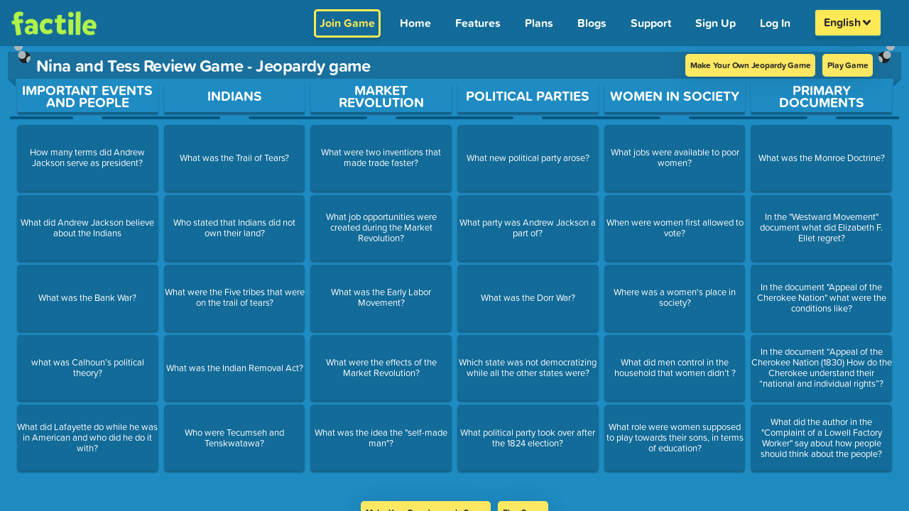

--- FILE ---
content_type: text/css; charset=utf-8
request_url: https://www.playfactile.com/mygames/LinksFooter.21-11--15-22-39.Bo_gznR5.css
body_size: -153
content:
.links-footer{display:flex;align-items:center;justify-content:center;flex-wrap:wrap;background-color:#212121;margin-top:auto;padding:.5em 2em;font-size:18px;font-weight:700;color:#fff}@media only screen and (min-width:320px)and (max-width:768px){.links-footer{padding:5px;font-size:16px}}.links-footer .links-footer__copyright{margin-right:auto;padding-right:1em}.links-footer .links-footer__link-wrapper:after{content:"|";margin:0 1em}.links-footer .links-footer__link-wrapper:last-child:after{content:"";margin:0}.links-footer .links-footer__link{color:#fff;cursor:pointer}.links-footer .links-footer__link:hover{color:#dcdcdcba}


--- FILE ---
content_type: text/javascript; charset=utf-8
request_url: https://www.playfactile.com/mygames/CategoriesAndTiles.21-11--15-22-39.D9hiUgpf.js
body_size: 4411
content:
import{j as i,S as Y}from"./bootstrapEtc.21-11--15-22-39.DswOK59d.js";import{R as re,u as ce,r as de,L as me,P as d}from"./react.21-11--15-22-39.BD0Tu9RI.js";import{c as ue,af as fe,ag as N,ah as K,Q as ge,m as Z,ai as he,aj as we,ak as ye,al as xe,am as Ce,q as Ge,an as Q,ao as q,ap as Me}from"./redux.21-11--15-22-39.ClNsXou_.js";import{c as p}from"./index.21-11--15-22-39.CpOrVPwF.js";import{u as be,_ as ee}from"./utils.21-11--15-22-39.BI9ryu-v.js";import{E as Se,e as _e,z as Te}from"./gamePlay.21-11--15-22-39.BSOkpFxY.js";import"./GameBoard.21-11--15-22-39.5tSgvgCx.js";import{c as je,s as ve}from"./gamePlay.21-11--15-22-39.D1W06UUA.js";/* empty css                                       */const b="components.mainGameBoard.categoryAndTiles",_=[];function k(e){const[G]=be("common"),{dblFactilePlusId:f}=ce(),g=fe(e.customizations);let T=0;const w=async t=>{var s,c,n;const l=e.gameMode==="choice"||e.selfPacedMode==="choice",a=(n=(c=(s=e.game)==null?void 0:s.play)==null?void 0:c.finalJeopardy)==null?void 0:n.complete,o=e.customizations.skip_ff;l&&je(t)&&!e.customizations.mixQuestionChoice&&a&&!he(t.play.finalJeopardy.wrong_answers)&&!o?(await we()).value?e.updateGameStage(4):e.updateGamePlayState({gameStage:6}):a&&!o?e.updateGameStage(4):e.updateGameStage(6)},te=async(t,l)=>Y.fire({title:G(`${b}.double_factile_plus`),text:G(`${b}.continue_with_dbl_plus`),icon:"warning",allowOutsideClick:!1,showCancelButton:!0,confirmButtonText:G(`${b}.yes`),customClass:"yesNoModal",cancelButtonText:G(`${b}.no`),reverseButtons:!0}).then(async a=>{a.isConfirmed?await t():w(l)}),F=async(t,l)=>{try{const a=await ye({gameId:t});if(!(a!=null&&a.data))return null;let o=xe(e.customizations,a.data,l);return o&&(o=Ce(o)),o}catch{return null}},ae=async()=>{var H,O,E,W,J,R,U,L,V,X;if(!f)return w(e.game);let t,l;if(e.isSavedGame&&((H=e.dblGames)!=null&&H.games))t=e.dblGames.games??[],l=e.dblGames._id||f;else{const r=await ge({_id:f});if(!(r!=null&&r.data))return w(e.game);t=((W=(E=(O=r==null?void 0:r.data)==null?void 0:O.response)==null?void 0:E[0])==null?void 0:W.games)??[],l=((U=(R=(J=r==null?void 0:r.data)==null?void 0:J.response)==null?void 0:R[0])==null?void 0:U._id)||f}if(!Array.isArray(t)||t.length===0)return w(e.game);let a=e.isSavedGame?((L=e.dblGames)==null?void 0:L.currentIndex)??0:e.currentIndex;if(e.isSavedGame&&typeof e.currentDblGameIndex=="number"?a=e.currentDblGameIndex:e.dblGames&&typeof e.dblGames.currentIndex=="number"?a=e.dblGames.currentIndex:a=e.currentIndex,(V=e.game)!=null&&V._id&&((X=t[a])==null?void 0:X._id)!==e.game._id){const r=t.map((u,x)=>u._id===e.game._id?x:-1).filter(u=>u!==-1);r.length>0&&(a=r[0])}if(a<0||a>=t.length-1)return w(e.game);const s=(r=>{var u,x;for(let h=r;h<t.length;h++){const M=t[h];if((e.isSavedGame?(u=M.play)!=null&&u.customurl:M.customurl)&&!(!e.isSavedGame&&M._id===((x=e.game)==null?void 0:x._id)&&M.isPlayed))return{game:M,index:h}}return null})(a+1);if(!s)return w(e.game);const{game:c,index:n}=s,m=await F(c._id,c.pointMultiplier);if(!m)return w(e.game);const y=async(r,u)=>{var h;const x=t.map((M,S)=>({...M,isPlayed:S<r}));await e.updateGamePlayState({dblGames:{_id:l,games:x,currentIndex:r,title:(h=e.dblGames)==null?void 0:h.title},currentDblGameIndex:r,game:{...u},gameStage:3}),await e.sendGameAndScoreBoard(!1,!1),e.updateGamePlayState({savedPointMultiplier:Me(t,r)}),e.setCurrentIndex(r)},v=async()=>{var r,u;for(let x=n+1;x<t.length;x++){const h=t[x];if(!(e.isSavedGame?(r=h.play)==null?void 0:r.customurl:h.customurl))continue;const S=await F(h._id,h.pointMultiplier);if(S&&!q((u=S.play)==null?void 0:u.categories)){await y(x,S);return}}return w(e.game)},A=!Z("homePlus")&&!Z("business"),oe=async()=>{var r;if(await y(n,m),!m||q((r=m.play)==null?void 0:r.categories))return Y.fire({title:"Empty Game Detected",text:"This game appears to be empty.",icon:"warning",allowOutsideClick:!1,confirmButtonText:A&&e.currentIndex===0?"Go to Winner Screen":"Skip to Next Game",reverseButtons:!0}).then(async u=>{if(u.isConfirmed)if(A&&e.currentIndex===0)e.updateGameStage(6);else return await v()});if(K(m.play.categories))return w(m)};if(A&&e.currentIndex>=1||A&&n>1)return w(m);await te(oe,m)};de.useEffect(()=>{var t,l;return(e.gameMode==="choice"||e.selfPacedMode==="choice")&&e.updateGamePlayState({isChoiceGameMode:!0}),e.gameMode!=="ic"&&e.isModerator&&!e.SavedGamePreview&&(e.gameMode==="memory"?N(".unAnsweredQuestion").length===0&&e.updateGameStage(4):(_.length>0&&N(".unAnsweredQuestion").length===0||K((l=(t=e.game)==null?void 0:t.play)==null?void 0:l.categories)&&e.isSelfPacedMode&&!e.customizations.mixQuestionChoice)&&(e.isDblFactilePlus?ae():w(e.game))),()=>{_.length=0}},[]);const z=(t,l,a,o,s)=>{const c=t.target.getBoundingClientRect(),n=window.innerWidth,m=window.innerHeight,y=t.clientX-80,v=t.clientY-60;window.lastClickCoordinates={tileX:c.left,tileY:c.top,tileWidth:c.width,tileHeight:c.height,clickX:y,clickY:v,viewportWidth:n,viewportHeight:m},e.questionOpenHandler(l,a,o,s)},$=()=>{const{play:t,gameMode:l}=e;if(t&&t.categories&&t.categories.length>0){const{categories:a}=t;for(let o=0;o<a[0].questions.length;o++)for(let s=0;s<a.length;s++)if(a[s].questions[o].complete){_.push(o);break}else if(a[s].questions[o].question||a[s].questions[o].question_type>0){_.push(o);break}}return _.length>0},B=t=>{let l=!1;return ee.each(t.questions,a=>{(a.complete||a.question||a.question_type>0)&&(l=!0)}),l},D=t=>ee.contains(_,t),j=t=>t?(e.gameMode==="choice"||e.gameMode==="ic"||e.selfPacedMode==="choice")&&e.customizations.mixQuestionChoice===!1?t.complete&&!t.answered:(t.complete||t.question||t.question_type>0)&&!t.answered:!1,P=t=>{var l,a,o,s,c,n,m,y;return i.jsxs("div",{className:"playNowBox text-center w-100 align-self-center",children:[i.jsx("h2",{className:"playNowTitle marginB-10",children:t}),e.user._id&&e.isModerator&&(((l=e.user)==null?void 0:l._id)===((s=(o=(a=e.game)==null?void 0:a.properties)==null?void 0:o.admin)==null?void 0:s._id)||((c=e.user)==null?void 0:c._id)!==((y=(m=(n=e.game)==null?void 0:n.properties)==null?void 0:m.admin)==null?void 0:y._id)&&ve(e==null?void 0:e.game,e==null?void 0:e.user))&&e.gameMode!=="ic"?i.jsx(me,{to:`/edit/${e.play.customurl}`,onClick:()=>{e.practiceMode?Ge({event:"changeRoute",route:`/edit/${e.play.customurl}`},!0):(window.onbeforeunload=null,window.location.href=`/edit/${e.play.customurl}`)},className:"addNowQuestionBtn",children:"Add Now"}):""]})},C=(t="-")=>{const l=N(`<p>${t}</p>`).text(),a=e.jeopardyPreview?300:50;return l.length<a?i.jsx("p",{className:"tileContent",children:l||"---"}):i.jsx("p",{className:"tileContent",children:`${l.substring(0,a)}...`})},ie=()=>i.jsx(i.Fragment,{children:e.play.tiles&&e.play.tiles.map((t,l)=>i.jsx("div",{style:g.gameBoardColor,className:"gameCategoryColumn playGameCategoryColumn d-flex flex-row","data-cat-num":l,children:t.map((a,o)=>{const s=j(a);return i.jsx("span",{style:s?g.questionTile:g.answeredTile,"data-points":a.points,onClick:c=>z(c,a,l,o),className:`gameQuestionBlock
              ${e.isModerator?"":"cursorPointerNone"}
              ${e.showSkip&&e.answerId&&a.id===e.answerId&&e.firstCardDataIndex&&a.index!==e.firstCardDataIndex?"showMemoryAnswer":""}
              ${e.firstCardDataIndex===a.index?"firstTile":""}
              ${s?"unAnsweredQuestion":"answeredQuestion"}
              ${e.isModerator?"":"disbledClick"}`,children:!s&&e.customizations.dispQuestMainBoard&&(!(typeof window<"u")||window.innerWidth>767)?i.jsxs(i.Fragment,{children:[C(a.question),i.jsx("div",{style:{display:"none"},children:e.customizations.playAsNumberedTiles?T+=1:null})]}):i.jsxs("span",{style:g.dollarColor,className:"gamePointsBlock",children:[T+=1," ",e.qAHint?i.jsx("span",{className:"qorashow",children:a.QorA}):""]})},o)})},l))}),I=t=>{switch(e.displayOnTile){case"questions":return C(t.question);case"answers":return C(t.answer);case"choice_1":return t.wrong_answers&&t.wrong_answers[0]?C(t.wrong_answers[0].answer):"-";case"choice_2":return t.wrong_answers&&t.wrong_answers[1]?C(t.wrong_answers[1].answer):"-";case"choice_3":return t.wrong_answers&&t.wrong_answers[2]?C(t.wrong_answers[2].answer):"-";case"hints":return t.ic_AnswerHint?C(t.ic_AnswerHint.answer):"-";default:return i.jsx("span",{style:g.dollarColor,className:`gamePointsBlock   ${!t.complete&&e.preview?"incompleteQuestion":""}`,children:e.customizations.playAsNumberedTiles?T+=1:Q(e.customizations,"displaySymbolAfter")?t.points+Q(e.customizations,"scoreboard_symbol"):Q(e.customizations,"scoreboard_symbol")+t.points})}},ne=()=>{var a,o,s;const t=((a=e.play)==null?void 0:a.finalJeopardy)||((s=(o=e.game)==null?void 0:o.play)==null?void 0:s.finalJeopardy);if(!t)return null;const l=j(t);return i.jsx(i.Fragment,{children:e.preview&&i.jsx("span",{className:`ffQuestionBlock ${l?"unAnsweredQuestion":"answeredQuestion"} ${t.complete?"":"incompleteQuestion"}`,style:g.dollarColor,onClick:c=>z(c,t,6,0),children:e.displayOnTile==="points"?G(`${b}.final_factile`):I(t)})})},se=()=>{var o;let t=window.innerWidth>768?18:14;e.customizations.catregoryTitleSize===90||e.customizations.catregoryTitleSize===80?t*=.8:e.customizations.catregoryTitleSize===120?t*=1.2:e.customizations.catregoryTitleSize===140&&(t*=1.4);const l={...g.textColor,fontSize:`${t}px`},a=s=>{if(s.answers){const c=[];if(s.answers.forEach(n=>{((n==null?void 0:n.answer_type)===0&&n.answer||(n==null?void 0:n.answer_type)>0)&&c.push(n)}),c.length>1)return!0}return!1};return i.jsx(i.Fragment,{children:$()&&((o=e.play)!=null&&o.categories)?e.play.categories.map((s,c)=>B(s)?i.jsxs("div",{style:g.gameBoardColor,className:p("gameCategoryColumn",{memorySelectedCat:e.choosenCategory&&e.choosenCategory.indexOf(c.toString())>=0}),onClick:n=>e.playGameCategoryColumn?e.playGameCategoryColumn(n,c):!1,"data-cat-num":s.number,children:[i.jsx("span",{className:"gameCategoryTitle",style:g.categoryTitle,children:i.jsx("span",{className:"",children:i.jsx("p",{style:l,className:"",ref:n=>{n&&n.style.setProperty("font-size",l.fontSize,"important")},children:s.title?s.title:"---"})})}),s.questions&&s.questions.length?s.questions.map((n,m)=>{if(D(m)){const y=e.gameMode==="ic"?a(n)&&j(n):j(n);return e.isModerator&&(e.gameMode==="choice"||e.selfPacedMode==="choice")&&!a(n)&&e.showTooltipHandler(),i.jsxs("span",{style:y?g.questionTile:g.answeredTile,"data-points":n.points,onClick:v=>z(v,n,c,m,s.title),className:`gameQuestionBlock
                        ${e.isModerator?"":"cursorPointerNone"}
                      ${e.gameMode==="ic"&&n.playerAnswer?"alreadyAnswerd":""} 
                       ${y?"unAnsweredQuestion":"answeredQuestion"}
                      ${e.isModerator?"":"disbledClick"}`,children:[e.gameMode==="ic"&&n.playerAnswer?i.jsx("span",{className:p("answerIndication",{wrong:!n.playerAnswer.isCorrect,right:n.playerAnswer.isCorrect})}):"",!y&&e.customizations.dispQuestMainBoard&&(!(typeof window<"u")||window.innerWidth>767)?e.customizations.answerFirstMode?i.jsxs(i.Fragment,{children:[C(n.answer),i.jsx("div",{style:{display:"none"},children:e.customizations.playAsNumberedTiles?T+=1:null})]}):i.jsxs(i.Fragment,{children:[C(n.question),i.jsx("div",{style:{display:"none"},children:e.customizations.playAsNumberedTiles?T+=1:null})]}):I(n)]},m)}return""}):""]},c):""):P(G(`${b}.no_question_added`))})},le=()=>i.jsx(i.Fragment,{children:$()?e.play.categories.map((t,l)=>B(t)?i.jsxs("div",{className:"gameCategoryColumn",children:[i.jsx("span",{className:"gameCategoryTitle",children:i.jsx("span",{className:"",children:i.jsxs("p",{children:[" ",t.title?t.title:"---"," "]})})}),t.questions&&t.questions.length?t.questions.map((a,o)=>{if(D(o)){const s=j(a);return i.jsx("span",{className:`gameQuestionBlock cursorPointerNone ${s?"unAnsweredQuestion":"answeredQuestion"}`,children:C(a.question)},o)}return""}):""]},l):""):P(G(`${b}.no_question_added`))});return i.jsxs(i.Fragment,{children:[i.jsx("div",{className:`gameCategories  ${e.gameMode==="memory"&&!e.chooseTileForGame?"flex-wrap":""}`,children:e.jeopardyPreview?le():e.gameMode==="memory"&&!e.chooseTileForGame?e.play.tiles?ie():"":se()}),i.jsx("div",{children:ne()})]})}k.defaultProps={play:{},gameMode:"factile",questionOpenHandler:()=>{},showTooltipHandler:()=>{},showSkip:!1,displayOnTile:"points",isModerator:!1,updateGameStage:()=>{},customizations:{},user:{},practiceMode:!1,game:{},jeopardyPreview:!1};k.propTypes={play:d.shape({categories:d.arrayOf(d.object),customurl:d.string}),game:d.shape({properties:d.shape({admin:d.shape({_id:d.number})})}),showSkip:d.bool,questionOpenHandler:d.func,showTooltipHandler:d.func,customizations:d.shape({mixQuestionChoice:d.bool,playAsNumberedTiles:d.bool,dispQuestMainBoard:d.bool}),gameMode:d.string,practiceMode:d.bool,jeopardyPreview:d.bool,displayOnTile:d.string,isModerator:d.bool,updateGameStage:d.func,user:d.shape({_id:d.number})};const Ae=({gamePlay:e,user:G},f)=>({game:e.game,play:f.SavedGamePreview?f.game.play:e.gameMode==="ic"?e.game.game.play:e.game.play,customizations:e.customizations,firstCardDataIndex:e.firstCardData?e.firstCardData.index:!1,answerId:e.firstCardData?e.firstCardData.id:!1,gameMode:f.SavedGamePreview?f.game.gameType:e.gameMode,isModerator:e.isModerator||f.preview||f.SavedGamePreview,currentQuestion:e.currentQuestion,choosenCategory:e.choosenCategory,qAHint:e.qAHint,practiceMode:e.practiceMode,user:G.userInfo,isSavedGame:e.isSavedGame,isDblFactilePlus:e.isDblFactilePlus,buzzerMode:e.buzzerMode,isBuzzerGame:e.isBuzzerGame,dblGames:e.dblGames,currentDblGameIndex:e.currentDblGameIndex,selfPacedMode:e.selfPacedMode,isSelfPacedMode:e.isSelfPacedMode,...f}),Ie=re.memo(ue(Ae,{updateGameStage:Te,updateGamePlayState:_e,sendGameAndScoreBoard:Se})(k));export{Ie as C};


--- FILE ---
content_type: text/javascript; charset=utf-8
request_url: https://www.playfactile.com/mygames/gamePlay.21-11--15-22-39.D1W06UUA.js
body_size: 681
content:
import{T as m,_ as p}from"./utils.21-11--15-22-39.BI9ryu-v.js";import{m as _,M as g,N as y}from"./redux.21-11--15-22-39.ClNsXou_.js";async function T(e,t){let l=[],r=[];if(e.characters&&e.characters.length&&_("paid",t)){const i={charactersIds:e.characters,active:!0,sortKey:"name",sortOrder:e.mascotOrder==="1"?1:-1};e&&e.gameCustomization&&delete i.active,r=await g(i),e.mascotOrder==="5"&&(r=r.sort((s,a)=>e.characters.indexOf(s._id)-e.characters.indexOf(a._id))),r.forEach((s,a)=>{r[a].customMascotOrder=a+1})}if(e.onlyCustomMascots&&_("business",t))l=r;else{const i=await y(),{mascotCategories:s=[]}=e;if(s.length)try{const a={},o={};s.forEach((c,d)=>{var f;a[c.mascotGroupId]={isActive:!!c.isActive,order:d+1},(f=c.assignedName)==null||f.forEach(h=>{o[h.characterId]=h.name})});const n=i.reduce((c,d)=>(a[d.mascotGroupId].isActive&&c.push({...d,name:(o[d._id]||d.name).toUpperCase()}),c),[]).sort((c,d)=>a[c.mascotGroupId].order-a[d.mascotGroupId].order);l=r.concat(n)}catch(a){l=r.concat(i),m.track(a)}else l=r.concat(i)}return l||[]}function u(e){try{const t=e.play.finalJeopardy;return t.complete||t.question||t.question_type>0}catch{return!1}}function C(e,t){return u(e)&&!t.skip_ff?{winnerScreen:!1,questionComplete:!0}:{winnerScreen:!0,questionComplete:!1}}const q=(e,t,l)=>{const r=(a,o)=>{const n=(o?a.images_gallery:a.answer_images_gallery)||[];return o?!(a.images_gallery&&a.images_gallery.length)&&a.image_url&&n.push({url:a.image_url,rotate:a.question_image_rotate}):!(a.answer_images_gallery&&a.answer_images_gallery.length)&&a.image_answer_url&&n.push({url:a.image_answer_url,rotate:a.answer_image_rotate}),n};if(typeof e!="object"||p.isEmpty(e))return!1;const i=t==="ic"?!0:l,s={isFactileType:e.isFactileType,type:e.question_type||0,textQAndA:e.question||"",mathEque:e.math_question||"",audioUrl:e.audio_url||"",video:e.video_url||"",imageGallery:r(e,!0),hideVideoTitle:!1,choiceAnswers:e.answers};return i||(s.type=e.answer_type||0,s.textQAndA=e.answer||"",s.mathEque=e.math_answer_question||"",s.audioUrl=e.audio_url_answer||"",s.video=e.video_answer_url||"",s.imageGallery=r(e,!1)),e.hideVideoTitle!==void 0?s.hideVideoTitle=e.hideVideoTitle:i?s.hideVideoTitle=e.hideVideoTitleQue:s.hideVideoTitle=e.hideVideoTitleAns,s},v=(e,t)=>{var r;const l=(r=e==null?void 0:e.members)==null?void 0:r.find(i=>i._id===t._id);return(l==null?void 0:l.role)!=="read"},G=(e,t)=>{var r;return((r=e==null?void 0:e.members)==null?void 0:r.find(i=>i._id===t._id))||null};export{G as a,C as b,u as c,q as f,T as g,v as s};


--- FILE ---
content_type: text/javascript; charset=utf-8
request_url: https://www.playfactile.com/mygames/PreviewPage.21-11--15-22-39.4nP7JhsN.js
body_size: 759
content:
import{j as e}from"./bootstrapEtc.21-11--15-22-39.DswOK59d.js";import{u as d,W as g,L as p,P as n}from"./react.21-11--15-22-39.BD0Tu9RI.js";import{c as j}from"./redux.21-11--15-22-39.ClNsXou_.js";import u from"./GameLoadComponent.21-11--15-22-39.BCOFHxsC.js";import x from"./GameBoard.21-11--15-22-39.5tSgvgCx.js";import{C as w}from"./CategoriesAndTiles.21-11--15-22-39.D9hiUgpf.js";/* empty css                                      */import{F as y}from"./FooterSection.21-11--15-22-39.BxU_t3GA.js";import{C as f}from"./CopyRightSection.21-11--15-22-39.CO7-d7zL.js";import{G as h}from"./index.21-11--15-22-39.CpOrVPwF.js";import{g as P,a as v}from"./seo.21-11--15-22-39.Cs1KhNzt.js";import"./utils.21-11--15-22-39.BI9ryu-v.js";import"./ably.21-11--15-22-39.7gtW-tuh.js";import"./gamePlay.21-11--15-22-39.BSOkpFxY.js";/* empty css                                 *//* empty css                                                */import"./gamePlay.21-11--15-22-39.D1W06UUA.js";/* empty css                                       */import"./LinksFooter.21-11--15-22-39.Dt2tel0d.js";const L=t=>`{
    "@context": "https://schema.org/",
    "@type": "BreadcrumbList",
    "itemListElement": [{
      "@type": "ListItem",
      "position": 1,
      "name": "${t}",
      "item": "https://www.playfactile.com/jeopardy/preview/${t}"
    }]
}`;function c({gameTitle:t,gameCustomUrl:a,gameLoaded:s,game:o}){var l;const{customUrl:m}=d(),i=P(o),r=v(o);return s?e.jsxs("div",{className:"jeopardy-preview-page",children:[e.jsxs(g,{children:[e.jsx("title",{children:i}),e.jsx("meta",{property:"og:title",content:i}),e.jsx("meta",{name:"description",content:r}),e.jsx("meta",{property:"og:description",content:r}),e.jsx("meta",{name:"twitter:description",content:r}),e.jsx("script",{type:"application/ld+json",children:L(a)}),((l=o==null?void 0:o.properties)==null?void 0:l.duplicate)&&e.jsx("meta",{name:"robots",content:"noindex, follow"})]}),e.jsx(h,{}),e.jsx("div",{className:"top",children:e.jsx(x,{title:`${t} - Jeopardy game`,timer:e.jsxs("div",{className:"previewPageBtnSec",children:[e.jsx(p,{className:"previewPageBtn",to:"/signup",children:"Make Your Own Jeopardy Game"}),e.jsx(p,{className:"previewPageBtn",to:`/jeopardy-game/${a}`,children:"Play Game"})]}),children:e.jsx(w,{jeopardyPreview:!0})})}),e.jsxs("div",{className:"bottom",children:[e.jsx(p,{className:"previewPageBtn",to:"/signup",children:"Make Your Own Jeopardy Game"}),e.jsx(p,{className:"previewPageBtn",to:`/jeopardy-game/${a}`,children:"Play Game"})]}),e.jsx(y,{}),e.jsx(f,{})]}):e.jsx(u,{url:m,isQuestionBank:window.location.pathname.toLowerCase().trim().includes("/playqbgame/")})}c.defaultProps={gameLoaded:!1,gameTitle:"",gameCustomUrl:""};c.propTypes={gameLoaded:n.bool,gameTitle:n.string,gameCustomUrl:n.string,game:n.objectOf().isRequired};const G=({gamePlay:t})=>{var a,s,o,m,i,r;return{gameLoaded:!!t.gameLoaded,gameTitle:((s=(a=t.game)==null?void 0:a.play)==null?void 0:s.title)||((m=(o=t.game)==null?void 0:o.play)==null?void 0:m.customurl),game:t.game||{},gameCustomUrl:(r=(i=t.game)==null?void 0:i.play)==null?void 0:r.customurl}},I=j(G,null)(c);export{I as default};


--- FILE ---
content_type: text/javascript; charset=utf-8
request_url: https://www.playfactile.com/mygames/seo.21-11--15-22-39.Cs1KhNzt.js
body_size: 440
content:
import{T as a}from"./utils.21-11--15-22-39.BI9ryu-v.js";const y=e=>{try{return e?new Date(e).toLocaleDateString("en-US",{year:"numeric",month:"long",day:"numeric"}):""}catch(r){return a.track(r),""}},p=e=>{if(!e)return e;let r=e.trim(),t;do t=r,r=r.replace(/\s*copy\s*$/i,"").trim();while(r!==t&&r.length>0);return r},f=e=>{var t,l;if(((t=e==null?void 0:e.properties)==null?void 0:t.duplicate)===!0)return!0;const r=((l=e==null?void 0:e.play)==null?void 0:l.title)||"";return!!(r&&p(r)!==r.trim())},s=e=>{var t,l,i;let r=((t=e==null?void 0:e.play)==null?void 0:t.title)||((l=e==null?void 0:e.play)==null?void 0:l.customurl)||"Factile";if(f(e)){const n=p(r),c=y((i=e==null?void 0:e.properties)==null?void 0:i.created);c?r=`${n} (Created ${c})`:r=n}return r},d=e=>{var r;try{if(!e||typeof e!="object"||!e.play)return"";let t=s(e);t+=" Jeopardy game";let l=0;for(let i=0;i<e.play.categories.length&&l<2&&!(t.length+(((r=e.play.categories[i].title)==null?void 0:r.length)??0)>60);i++)e.play.categories[i].title&&(l===0&&(t+=" -"),t+=` ${e.play.categories[i].title},`,l+=1);return t.endsWith(",")&&(t=t.slice(0,-1)),t.length+8<=60?t+=" & more.":t+=".",t}catch(t){return a.track(t),""}},h=e=>{var r,t;try{if(!e||typeof e!="object"||!e.play)return"";const l=s(e);let i=l?`Play the "${l}" Jeopardy game`:"Play the Jeopardy game",n=0;const c="Challenge your knowledge and have fun!";for(let o=0;o<e.play.categories.length&&n<3&&!(i.length+(((r=e.play.categories[o].title)==null?void 0:r.length)??0)>160);o++)if(e.play.categories[o].title){if(n===0&&(i+=" with categories"),n===2&&i.length+(((t=e.play.categories[o].title)==null?void 0:t.length)??0)>160)break;i+=` ${e.play.categories[o].title},`,n+=1}return i.endsWith(",")&&(i=i.slice(0,-1)),i+=". ",i.length+c.length<=160&&(i+=c),i}catch(l){return a.track(l),""}},T=e=>{try{if(!e||typeof e!="object"||!e.play)return"";const r=s(e);let t=r?`Preview "${r}" Jeopardy template`:"Preview Jeopardy template";const l=[];for(let i=0;i<e.play.categories.length&&l.length<3;i++)e.play.categories[i].title&&l.push(e.play.categories[i].title);return t+=" with categories",t.length+l.join(", ").length<=160?t+=l.join(", "):t+=l.slice(0,2).join(", "),t+=". ",t}catch(r){return a.track(r),""}};export{T as a,h as b,s as c,d as g};


--- FILE ---
content_type: text/javascript; charset=utf-8
request_url: https://www.playfactile.com/mygames/index.21-11--15-22-39.CpOrVPwF.js
body_size: 120213
content:
const __vite__mapDeps=(i,m=__vite__mapDeps,d=(m.f||(m.f=["NotFound.21-11--15-22-39.C0ke3Asu.js","bootstrapEtc.21-11--15-22-39.DswOK59d.js","react.21-11--15-22-39.BD0Tu9RI.js","redux.21-11--15-22-39.ClNsXou_.js","utils.21-11--15-22-39.BI9ryu-v.js","ably.21-11--15-22-39.7gtW-tuh.js","bootstrapEtc.21-11--15-22-39.BXv0o2Zo.css","NotFound.21-11--15-22-39.NEGc3_Wk.css","VerifyCode.21-11--15-22-39.f67mnFSY.js","authElements.21-11--15-22-39.D-oNBP0r.js","authElements.21-11--15-22-39.COhf1IrG.css","verify.21-11--15-22-39.DQWz2iOg.js","secs.21-11--15-22-39.BKTlABpY.js","VerifyEmail.21-11--15-22-39.DzwTHd9s.js","LeaderBoard.21-11--15-22-39.zDqqW27Z.js","Modal.21-11--15-22-39.BQ0NsYYg.js","useWillUnmount.21-11--15-22-39.ByfmFcya.js","Transition.21-11--15-22-39.DwHD1x0y.js","hook.21-11--15-22-39.Bh3QCSX_.js","createPopper.21-11--15-22-39.C8K2eoCJ.js","SelectableContext.21-11--15-22-39.CbpmJrpn.js","SafeAnchor.21-11--15-22-39.CYLFTBEW.js","Button.21-11--15-22-39.D5DmVB3V.js","Clock.21-11--15-22-39.ZvHYISAq.js","Clock.21-11--15-22-39.aERp_voF.css","PFPagination.21-11--15-22-39.D_NrQnot.js","PFPagination.21-11--15-22-39.XWp5qJC5.css","ConfirmModal.21-11--15-22-39.k1fvIIlj.js","ConfirmModal.21-11--15-22-39.0TLaQhRt.css","DocService.21-11--15-22-39.BTqCFYYM.js","LeaderBoard.21-11--15-22-39.epo9ohZp.css","LeaderBoard.21-11--15-22-39.D_ZOJaf3.css","BuzzerJoin.21-11--15-22-39.Bq9tkznI.js","JoinHomePage.21-11--15-22-39.KzoQHj03.js","gamePlay.21-11--15-22-39.BSOkpFxY.js","JoinHomePage.21-11--15-22-39.gs_Ilnnk.css","joinPage.21-11--15-22-39.DrrXLb9K.css","AnswerTimer.21-11--15-22-39.UPSCsuyC.js","AnswerTimer.21-11--15-22-39.DPRpueFh.css","gamePlay.21-11--15-22-39.D1W06UUA.js","FooterSection.21-11--15-22-39.BxU_t3GA.js","FooterSection.21-11--15-22-39.OcBpkl62.css","CopyRightSection.21-11--15-22-39.CO7-d7zL.js","LinksFooter.21-11--15-22-39.Dt2tel0d.js","LinksFooter.21-11--15-22-39.Bo_gznR5.css","BuzzerJoin.21-11--15-22-39.D1u8OSVn.css","gamePlay.21-11--15-22-39.FdL0KTzk.css","questionBoardTitleTimer.21-11--15-22-39.c8BoX2Qo.css","SeperateRemotePage.21-11--15-22-39.C_NdKbSj.js","PublicGameSearch.21-11--15-22-39.D1_syunS.js","Search.21-11--15-22-39.B9oddUbR.js","clsx.21-11--15-22-39.B-dksMZM.js","TextField.21-11--15-22-39.vaGpQ4Bq.js","memoTheme.21-11--15-22-39.CBfhT0La.js","Portal.21-11--15-22-39.uINyoBCC.js","CircularProgress.21-11--15-22-39.Dd7wO3DR.js","isFocusVisible.21-11--15-22-39.B89_ZSgL.js","Typography.21-11--15-22-39.BgAoW6bY.js","Dialog.21-11--15-22-39.CoUu06JB.js","Paper.21-11--15-22-39.CrEHWxyP.js","debounce.21-11--15-22-39.Be36O1Ab.js","Tooltip.21-11--15-22-39.BxV4fL67.js","isMuiElement.21-11--15-22-39.CvVcT5fI.js","Clear.21-11--15-22-39.oDyD3-__.js","PublicJeopardyCard.21-11--15-22-39.BmHl8noO.js","PlayArrow.21-11--15-22-39.BSVV786W.js","ContentCopy.21-11--15-22-39.SCoriFsK.js","MuiTooltip.21-11--15-22-39.HlpPe-0Z.js","StyledComponents.21-11--15-22-39.Dz4_8EMa.js","IconButton.21-11--15-22-39.DDQnJ574.js","CardContent.21-11--15-22-39.5JviuqzY.js","ScrollToTopMui.21-11--15-22-39.DRsOhZR9.js","Grid2.21-11--15-22-39.Cr8xOSbX.js","index.21-11--15-22-39.DnLZ8fhh.js","LoggedInHeader.21-11--15-22-39.2pg8Ml1r.js","myGamesNew.21-11--15-22-39.XA4SNymw.js","GameBoardPreviewContainer.21-11--15-22-39.BoSgkMrl.js","DialogContent.21-11--15-22-39.AlrxAljO.js","useHeaderHeight.21-11--15-22-39.BVlhP-nU.js","Stack.21-11--15-22-39.CaFsSBUZ.js","Button.21-11--15-22-39.sDdyvwy9.js","SeperateTeamPage.21-11--15-22-39.3frm6HI-.js","howler.21-11--15-22-39.Do4K4HMz.js","SeperateTeamPage.21-11--15-22-39.CJ1bzR6t.css","SeperateAnswerPage.21-11--15-22-39.BFjEO5qe.js","SeperateAnswerPage.21-11--15-22-39.CyWaJK-R.css","SeperateLeaderBoard.21-11--15-22-39.Dy-Ybuuk.js","SeperateLeaderBoard.21-11--15-22-39.DBFG0e8q.css","PrintGamePage.21-11--15-22-39.CxC_Pwgs.js","PFKatex.21-11--15-22-39.B26J0whD.js","PFKatex.21-11--15-22-39.D_arRKz_.css","GameLoadComponent.21-11--15-22-39.BCOFHxsC.js","PrintGamePage.21-11--15-22-39.KPiGb9Sk.css","PrintGamePage.21-11--15-22-39.Cbh_QYSl.css","PreviewPage.21-11--15-22-39.4nP7JhsN.js","GameBoard.21-11--15-22-39.5tSgvgCx.js","GameBoard.21-11--15-22-39.CF0KpRkM.css","CategoriesAndTiles.21-11--15-22-39.D9hiUgpf.js","gameCategories.21-11--15-22-39.DYmJq6F6.css","seo.21-11--15-22-39.Cs1KhNzt.js","PreviewPage.21-11--15-22-39.DZPLg-MT.css","GamePreviewPage.21-11--15-22-39.C-krw7KU.js","GamePreview.21-11--15-22-39.B_zGSOGM.js","Question.21-11--15-22-39.CXP5o6um.js","FactileQuestion.21-11--15-22-39.Ca2ZyA_G.js","Carousel.21-11--15-22-39.CboBgx3O.js","memoize-one.esm.21-11--15-22-39.DhmFm5Lm.js","FactileQuestion.21-11--15-22-39.CwmJG3xY.css","SideBarEdit.21-11--15-22-39.DoFAXjLv.js","SideBarEdit.21-11--15-22-39.BgyCJ0zi.css","MockGameBoard.21-11--15-22-39.VMye9xgL.js","MockGameBoard.21-11--15-22-39.Krr6QynV.css","ShareModal.21-11--15-22-39.BSnc3M-x.js","Close.21-11--15-22-39.1D6xkza9.js","index.21-11--15-22-39.DVin6fiO.js","_commonjs-dynamic-modules.21-11--15-22-39.TDtrdbi3.js","Checkbox.21-11--15-22-39.DnETl3zN.js","Checkbox.21-11--15-22-39.D3X07OWT.css","UpgradePlans.21-11--15-22-39.B-Ivetcw.js","Done.21-11--15-22-39.BHXL177Y.js","TransitionDialog.21-11--15-22-39.xBVtlN0w.js","plansIds.21-11--15-22-39.CRgjUIw7.js","ToggleButtonGroup.21-11--15-22-39.DHCXKDq_.js","UpgradeTooltip.21-11--15-22-39.Dtg4qo90.js","Link.21-11--15-22-39.BkohsSY8.js","validations.21-11--15-22-39.BIGXUJdK.js","helper.21-11--15-22-39.Dn3UEej9.js","ShareModal.21-11--15-22-39.CNpWz4HY.css","navTabs.21-11--15-22-39.CIVmAb3i.css","PrintGamesModal.21-11--15-22-39.De1TEnB1.js","Lock.21-11--15-22-39.QZIrUZZM.js","PrintGamesModal.21-11--15-22-39.BEIaXT15.css","InputTextModal.21-11--15-22-39.5KgCStez.css","GameScreenTemplate.21-11--15-22-39.9Dd30Hwd.js","GameScreenTemplate.21-11--15-22-39.D1y95PMH.css","ReportGameModal.21-11--15-22-39.B5fY2QBX.js","PFDropzone.21-11--15-22-39.BlaCsRBv.js","index.21-11--15-22-39.DdB3-JXL.js","PFDropzone.21-11--15-22-39.VmI1qFwx.css","RadioOptionsOld.21-11--15-22-39.DLLJVCpq.js","RadioOptions.21-11--15-22-39.WBL62o2g.css","ReportGameModal.21-11--15-22-39.BZijXq6s.css","ProAlert.21-11--15-22-39.DSkU08jC.js","ProAlert.21-11--15-22-39.CQT6icsX.css","GamePreview.21-11--15-22-39.Cn8C0aO6.css","GameEdit.21-11--15-22-39.DgOebmFp.css","ResumeGame.21-11--15-22-39.DXEPPIJ3.js","withRouter.21-11--15-22-39.Bctjb4F3.js","gamePage.21-11--15-22-39.DCvVQNH5.css","GameLandingPage.21-11--15-22-39.CsE1r1p1.js","TextWithInfo.21-11--15-22-39.bG7Fm6gf.js","Tooltip.21-11--15-22-39.mdqVXZmM.js","Tooltip.21-11--15-22-39.8HJrT1qV.css","TextWithInfo.21-11--15-22-39.CdKZusNh.css","GameLandingPage.21-11--15-22-39.DSIG2XPB.css","IcGameJoin.21-11--15-22-39.BWtl0eUR.js","IcGameJoin.21-11--15-22-39.CzZKL6kq.css","gamePage.21-11--15-22-39.DevOEdpg.js","Sounds.21-11--15-22-39.B-m4D5mV.js","Support.21-11--15-22-39.DhEueypz.js","ScrollToTop.21-11--15-22-39.B9ZJkJb4.js","ScrollToTop.21-11--15-22-39.Gpkk9q3C.css","Support.21-11--15-22-39.Dq63oTAf.css","QuizBowlDeprecationPage.21-11--15-22-39.Bp6_YzAL.js","Warning.21-11--15-22-39.ivcPw7ww.js","Info.21-11--15-22-39.CfTvQoko.js","SelfPacedMode.21-11--15-22-39.B41vfFd_.js","Customize.21-11--15-22-39.g3pDy3xd.js","Button.21-11--15-22-39.BnQlCX0q.js","Button.21-11--15-22-39.J3Sp5RPf.css","SelectBox.21-11--15-22-39.CGCwjlBV.js","SelectBox.21-11--15-22-39.hz7OV9u5.css","SettingsCommon.21-11--15-22-39.DYt6t3Px.js","SettingsCommon.21-11--15-22-39.Z6CpxF8f.css","InputBox.21-11--15-22-39.l2mTieTO.js","NumberOfTeams.21-11--15-22-39.UXD0FrwC.js","NumberOfTeams.21-11--15-22-39.O8bAL8Hx.css","ChooseCharacters.21-11--15-22-39.C-UljwbT.js","InputTextModal.21-11--15-22-39.DdwHW2t8.js","ChooseCharacters.21-11--15-22-39.CzfELlb-.css","characterBlock.21-11--15-22-39.CoSvkQiz.css","SearchDropDown.21-11--15-22-39.WqqNH3nq.js","react-select.esm.21-11--15-22-39.Ds-KVL_x.js","SearchDropDown.21-11--15-22-39.B8EXbV_3.css","LeftSideBar.21-11--15-22-39.Ad5iAedv.js","HidePodiumButton.21-11--15-22-39.DNeKJFRx.js","HidePodiumButton.21-11--15-22-39.Bv9pRhQl.css","LeftSideBar.21-11--15-22-39.DW8Wbs31.css","GameTimer.21-11--15-22-39.DnkLJQq5.js","CountDownTimer.21-11--15-22-39.CefgUdhO.js","CountDownTimer.21-11--15-22-39.BPCLBQ2t.css","GameTimer.21-11--15-22-39.DFXLoxwE.css","BottomPodium.21-11--15-22-39.DclVxMqJ.js","TeamPodium.21-11--15-22-39.DJtyHE0A.js","TeamPodium.21-11--15-22-39.CCJ2TjMr.css","BottomPodium.21-11--15-22-39.BOxvJre2.css","RightSideBar.21-11--15-22-39.yqDK7h0Z.js","HintBox.21-11--15-22-39.B9tmszAI.js","ToggleSwitch.21-11--15-22-39.DYo9WOIr.js","ToggleSwitch.21-11--15-22-39.Bq33NyFl.css","HintBox.21-11--15-22-39.BpQZ2gHC.css","RightSideBar.21-11--15-22-39.CVPJlXBJ.css","SidebarNav.21-11--15-22-39.ZnN8I_E8.js","SuperScript.21-11--15-22-39.Bdn1y9IS.js","SuperScript.21-11--15-22-39.ARbwOU7_.css","SidebarNav.21-11--15-22-39.DcbDdnmR.css","SwitchButton.21-11--15-22-39.CRKLswS1.js","SwitchButton.21-11--15-22-39.B5bVW8qy.css","Customize.21-11--15-22-39.D_qHhLPK.css","dashboard.21-11--15-22-39.CfXViiX1.css","customRadio.21-11--15-22-39.mQldqZRM.css","StepProgress.21-11--15-22-39.B-6MBHyy.js","StepProgress.21-11--15-22-39.BFNnebvq.css","SelfPacedMode.21-11--15-22-39.C319Sckw.css","ResetPassword.21-11--15-22-39.Blbv2Igo.js","Signup.21-11--15-22-39.Cx0dkUuN.js","Signup.21-11--15-22-39.BO5XwzI2.css","Signin.21-11--15-22-39.KGFF-pPM.js","sign.21-11--15-22-39.BXjLs-kd.js","ForgotPassword.21-11--15-22-39.LTVhgw0H.js","AccountLocked.21-11--15-22-39.DvOs8oNt.js","MyGamesNew.21-11--15-22-39.C1tddhuH.js","react-beautiful-dnd.esm.21-11--15-22-39.DVG7fUDE.js","tiny-invariant.21-11--15-22-39.CopsF_GD.js","PFDropdown.21-11--15-22-39.oW17Ip7P.js","PFDropdown.21-11--15-22-39.CsjAl0Jq.css","MyGamesNew.21-11--15-22-39.CQ0czdMb.css","FavoriteGames.21-11--15-22-39.D9cbealN.js","MyGamesGameCard.21-11--15-22-39.BKMnuPOp.js","GamesContainer.21-11--15-22-39.CJwPS1_t.js","GameCardTemplate.21-11--15-22-39.D9LKLp-J.js","GameCardTemplate.21-11--15-22-39.0PJ38XGM.css","index.21-11--15-22-39.CoXnXEsy.js","dropdownOptions.21-11--15-22-39.B5tMA9mk.js","InputSearch.21-11--15-22-39.BozzOBaK.js","InputSearch.21-11--15-22-39.CMI0FBFn.css","Dropdown.21-11--15-22-39.WwyTr4pN.js","Dropdown.21-11--15-22-39.BnF8M6s7.css","GamesContainer.21-11--15-22-39.D4jh4AMz.css","ResultTile.21-11--15-22-39.CqYNfED5.css","MyGamesGameCard.21-11--15-22-39.CHaNotR0.css","DoubleFactilePlus.21-11--15-22-39.2YuzGS_3.js","CreateDbFactilePlusModal.21-11--15-22-39.SmjogFaX.js","CreateDbFactilePlusModal.21-11--15-22-39.ydjpNEiE.css","GamesModal.21-11--15-22-39.DcWOtPXR.js","DoubleFactilePlus.21-11--15-22-39.CuJ5Ioc5.css","SharedGames.21-11--15-22-39.CvMWm-uA.js","AllGamePreview.21-11--15-22-39.DNehtH0q.js","InProgressGames.21-11--15-22-39.BbKA6Ggd.js","ICDashboard.21-11--15-22-39.BRsdFjI6.js","PublicGamesNew.21-11--15-22-39.Cu964jH3.js","MyQuestionBanks.21-11--15-22-39.CFcceNfK.js","MyQuestionBanks.21-11--15-22-39.D7lhciYQ.css","QuestionBankEdit.21-11--15-22-39.CXsVsktP.js","questionBank.21-11--15-22-39.C1qS63IR.js","autoGen.21-11--15-22-39.9P95Cp11.js","QuestionBankEdit.21-11--15-22-39.DhZPngSZ.css","QuestionEdit.21-11--15-22-39.DYI1Bj4a.css","Settings.21-11--15-22-39.CmgQuECR.js","Badge.21-11--15-22-39.PQnSx0_v.js","Settings.21-11--15-22-39.D4xsAv2Q.css","MyProfile.21-11--15-22-39.DqqiIDuX.js","MyProfile.21-11--15-22-39.xUTo5vgH.css","EditPage.21-11--15-22-39.D8pVNn49.js","Delete.21-11--15-22-39.DK1heq6U.js","ArrowBack.21-11--15-22-39.BH4lfKVg.js","SwitchBase.21-11--15-22-39.BsSOFMJ3.js","editGame.21-11--15-22-39.DbvSl2p7.js","DialogTitle.21-11--15-22-39.Sj3LtE_d.js","DialogActions.21-11--15-22-39.Dg2Rflfs.js","EditPage.21-11--15-22-39.CmzkBX_v.css","PracticeMode.21-11--15-22-39.CC2fo0f-.js","PracticeMode.21-11--15-22-39.D3wtftPf.css","IcGame.21-11--15-22-39.BchJWcdJ.js","CompactShareModal.21-11--15-22-39.CDIJBkIA.js","CompactShareModal.21-11--15-22-39.ZAnnV97Q.css","QrCode.21-11--15-22-39.B_0LEjJG.js","GoPro.21-11--15-22-39.yqrwE_73.js","table.21-11--15-22-39.CKRDabCe.js","table.21-11--15-22-39.YuP4J_2i.css","Satisfaction.21-11--15-22-39.DpMx2C_V.js","Satisfaction.21-11--15-22-39.DL6BC3wx.css","GoPro.21-11--15-22-39.C9ybf8NH.css","IcGame.21-11--15-22-39.Be8oUWyD.css","PaymentSuccess.21-11--15-22-39.C5ZPKrCc.js","PaymentSuccess.21-11--15-22-39.CpqNL7fC.css","ActivateSubscription.21-11--15-22-39.vnK47GbX.js","ActivateSubscription.21-11--15-22-39.DzMYSEH4.css","ChangeAccount.21-11--15-22-39.CMakl91N.js","ChangeAccount.21-11--15-22-39.DAW6HMYu.css","emailText.21-11--15-22-39.Cq7qhFvU.css","Users.21-11--15-22-39.D8owBjQe.js","AdminHeader.21-11--15-22-39.gvLYAlsK.js","admin.21-11--15-22-39.CVgAdhhp.js","NavTab.21-11--15-22-39.DPz7AUCN.js","NavTab.21-11--15-22-39.DciNtVT5.css","Users.21-11--15-22-39.BCvpEmSc.css","Notifications.21-11--15-22-39.DqL587qQ.js","Notifications.21-11--15-22-39.BeNTPghM.css","Survey.21-11--15-22-39.B3g_z4c3.js","Survey.21-11--15-22-39.RogPfqY8.css","Analytics.21-11--15-22-39.CoLSRGQW.js"])))=>i.map(i=>d[i]);
var Ta=Object.defineProperty;var Aa=(t,e,n)=>e in t?Ta(t,e,{enumerable:!0,configurable:!0,writable:!0,value:n}):t[e]=n;var Qt=(t,e,n)=>Aa(t,typeof e!="symbol"?e+"":e,n);import{j as A,r as Ca,b as qn,c as jo,S as lr,a as La,T as ka}from"./bootstrapEtc.21-11--15-22-39.DswOK59d.js";import{e as qa,g as ao,o as zr,r as M,d as Da,R as ge,L as io,P as G,p as Ra,i as ln,N as Nt,O as un,u as Ia,q as Pa,l as Oa,s as Na,t as Ba}from"./react.21-11--15-22-39.BD0Tu9RI.js";import{w as gc,dJ as be,e as Rt,d1 as Ne,dK as Ma,cO as Hr,P as $c,dL as Ua,as as Fa,S as z,dM as ja,dN as lo,dO as uo,dP as fo,cX as Ga,dQ as yc,dR as Va,dS as za,dT as Ha,dU as Wa,dV as Ka,dW as Ya,dX as Qa,dY as Xa,b8 as dn,dZ as Ja,d_ as Za,d$ as ti,e0 as ei,e1 as ni,e2 as ri,e3 as Un,ba as te,e4 as oi,e5 as si,e6 as ci,e7 as ai,e8 as ii,e9 as li,c8 as ui,b$ as di,c0 as fi,p as pi,ea as hi,eb as mi,_ as gi,c as po,ec as $i,cZ as yi,c_ as bi,cY as vi,j as F,k as U,ed as _i,cQ as wi}from"./redux.21-11--15-22-39.ClNsXou_.js";import{T as $e,u as fn,I as Ei,i as Si}from"./utils.21-11--15-22-39.BI9ryu-v.js";import"./ably.21-11--15-22-39.7gtW-tuh.js";(function(){const e=document.createElement("link").relList;if(e&&e.supports&&e.supports("modulepreload"))return;for(const o of document.querySelectorAll('link[rel="modulepreload"]'))r(o);new MutationObserver(o=>{for(const s of o)if(s.type==="childList")for(const c of s.addedNodes)c.tagName==="LINK"&&c.rel==="modulepreload"&&r(c)}).observe(document,{childList:!0,subtree:!0});function n(o){const s={};return o.integrity&&(s.integrity=o.integrity),o.referrerPolicy&&(s.referrerPolicy=o.referrerPolicy),o.crossOrigin==="use-credentials"?s.credentials="include":o.crossOrigin==="anonymous"?s.credentials="omit":s.credentials="same-origin",s}function r(o){if(o.ep)return;o.ep=!0;const s=n(o);fetch(o.href,s)}})();var vn={},Go;function xi(){if(Go)return vn;Go=1;var t=qa();return vn.createRoot=t.createRoot,vn.hydrateRoot=t.hydrateRoot,vn}var Ti=xi();const Ai=ao(Ti);function ye(t,...e){const n=new URL(`https://mui.com/production-error/?code=${t}`);return e.forEach(r=>n.searchParams.append("args[]",r)),`Minified MUI error #${t}; visit ${n} for the full message.`}function Ci(t){if(t.sheet)return t.sheet;for(var e=0;e<document.styleSheets.length;e++)if(document.styleSheets[e].ownerNode===t)return document.styleSheets[e]}function Li(t){var e=document.createElement("style");return e.setAttribute("data-emotion",t.key),t.nonce!==void 0&&e.setAttribute("nonce",t.nonce),e.appendChild(document.createTextNode("")),e.setAttribute("data-s",""),e}var ki=(function(){function t(n){var r=this;this._insertTag=function(o){var s;r.tags.length===0?r.insertionPoint?s=r.insertionPoint.nextSibling:r.prepend?s=r.container.firstChild:s=r.before:s=r.tags[r.tags.length-1].nextSibling,r.container.insertBefore(o,s),r.tags.push(o)},this.isSpeedy=n.speedy===void 0?!0:n.speedy,this.tags=[],this.ctr=0,this.nonce=n.nonce,this.key=n.key,this.container=n.container,this.prepend=n.prepend,this.insertionPoint=n.insertionPoint,this.before=null}var e=t.prototype;return e.hydrate=function(r){r.forEach(this._insertTag)},e.insert=function(r){this.ctr%(this.isSpeedy?65e3:1)===0&&this._insertTag(Li(this));var o=this.tags[this.tags.length-1];if(this.isSpeedy){var s=Ci(o);try{s.insertRule(r,s.cssRules.length)}catch{}}else o.appendChild(document.createTextNode(r));this.ctr++},e.flush=function(){this.tags.forEach(function(r){var o;return(o=r.parentNode)==null?void 0:o.removeChild(r)}),this.tags=[],this.ctr=0},t})(),bt="-ms-",Pn="-moz-",J="-webkit-",bc="comm",ho="rule",mo="decl",qi="@import",vc="@keyframes",Di="@layer",Ri=Math.abs,Fn=String.fromCharCode,Ii=Object.assign;function Pi(t,e){return $t(t,0)^45?(((e<<2^$t(t,0))<<2^$t(t,1))<<2^$t(t,2))<<2^$t(t,3):0}function _c(t){return t.trim()}function Oi(t,e){return(t=e.exec(t))?t[0]:t}function Z(t,e,n){return t.replace(e,n)}function Wr(t,e){return t.indexOf(e)}function $t(t,e){return t.charCodeAt(e)|0}function on(t,e,n){return t.slice(e,n)}function Gt(t){return t.length}function go(t){return t.length}function _n(t,e){return e.push(t),t}function Ni(t,e){return t.map(e).join("")}var jn=1,Be=1,wc=0,St=0,ht=0,Fe="";function Gn(t,e,n,r,o,s,c){return{value:t,root:e,parent:n,type:r,props:o,children:s,line:jn,column:Be,length:c,return:""}}function He(t,e){return Ii(Gn("",null,null,"",null,null,0),t,{length:-t.length},e)}function Bi(){return ht}function Mi(){return ht=St>0?$t(Fe,--St):0,Be--,ht===10&&(Be=1,jn--),ht}function Ct(){return ht=St<wc?$t(Fe,St++):0,Be++,ht===10&&(Be=1,jn++),ht}function zt(){return $t(Fe,St)}function Dn(){return St}function pn(t,e){return on(Fe,t,e)}function sn(t){switch(t){case 0:case 9:case 10:case 13:case 32:return 5;case 33:case 43:case 44:case 47:case 62:case 64:case 126:case 59:case 123:case 125:return 4;case 58:return 3;case 34:case 39:case 40:case 91:return 2;case 41:case 93:return 1}return 0}function Ec(t){return jn=Be=1,wc=Gt(Fe=t),St=0,[]}function Sc(t){return Fe="",t}function Rn(t){return _c(pn(St-1,Kr(t===91?t+2:t===40?t+1:t)))}function Ui(t){for(;(ht=zt())&&ht<33;)Ct();return sn(t)>2||sn(ht)>3?"":" "}function Fi(t,e){for(;--e&&Ct()&&!(ht<48||ht>102||ht>57&&ht<65||ht>70&&ht<97););return pn(t,Dn()+(e<6&&zt()==32&&Ct()==32))}function Kr(t){for(;Ct();)switch(ht){case t:return St;case 34:case 39:t!==34&&t!==39&&Kr(ht);break;case 40:t===41&&Kr(t);break;case 92:Ct();break}return St}function ji(t,e){for(;Ct()&&t+ht!==57;)if(t+ht===84&&zt()===47)break;return"/*"+pn(e,St-1)+"*"+Fn(t===47?t:Ct())}function Gi(t){for(;!sn(zt());)Ct();return pn(t,St)}function Vi(t){return Sc(In("",null,null,null,[""],t=Ec(t),0,[0],t))}function In(t,e,n,r,o,s,c,a,u){for(var f=0,g=0,h=c,w=0,$=0,_=0,v=1,L=1,y=1,T=0,D="",E=o,S=s,q=r,C=D;L;)switch(_=T,T=Ct()){case 40:if(_!=108&&$t(C,h-1)==58){Wr(C+=Z(Rn(T),"&","&\f"),"&\f")!=-1&&(y=-1);break}case 34:case 39:case 91:C+=Rn(T);break;case 9:case 10:case 13:case 32:C+=Ui(_);break;case 92:C+=Fi(Dn()-1,7);continue;case 47:switch(zt()){case 42:case 47:_n(zi(ji(Ct(),Dn()),e,n),u);break;default:C+="/"}break;case 123*v:a[f++]=Gt(C)*y;case 125*v:case 59:case 0:switch(T){case 0:case 125:L=0;case 59+g:y==-1&&(C=Z(C,/\f/g,"")),$>0&&Gt(C)-h&&_n($>32?zo(C+";",r,n,h-1):zo(Z(C," ","")+";",r,n,h-2),u);break;case 59:C+=";";default:if(_n(q=Vo(C,e,n,f,g,o,a,D,E=[],S=[],h),s),T===123)if(g===0)In(C,e,q,q,E,s,h,a,S);else switch(w===99&&$t(C,3)===110?100:w){case 100:case 108:case 109:case 115:In(t,q,q,r&&_n(Vo(t,q,q,0,0,o,a,D,o,E=[],h),S),o,S,h,a,r?E:S);break;default:In(C,q,q,q,[""],S,0,a,S)}}f=g=$=0,v=y=1,D=C="",h=c;break;case 58:h=1+Gt(C),$=_;default:if(v<1){if(T==123)--v;else if(T==125&&v++==0&&Mi()==125)continue}switch(C+=Fn(T),T*v){case 38:y=g>0?1:(C+="\f",-1);break;case 44:a[f++]=(Gt(C)-1)*y,y=1;break;case 64:zt()===45&&(C+=Rn(Ct())),w=zt(),g=h=Gt(D=C+=Gi(Dn())),T++;break;case 45:_===45&&Gt(C)==2&&(v=0)}}return s}function Vo(t,e,n,r,o,s,c,a,u,f,g){for(var h=o-1,w=o===0?s:[""],$=go(w),_=0,v=0,L=0;_<r;++_)for(var y=0,T=on(t,h+1,h=Ri(v=c[_])),D=t;y<$;++y)(D=_c(v>0?w[y]+" "+T:Z(T,/&\f/g,w[y])))&&(u[L++]=D);return Gn(t,e,n,o===0?ho:a,u,f,g)}function zi(t,e,n){return Gn(t,e,n,bc,Fn(Bi()),on(t,2,-2),0)}function zo(t,e,n,r){return Gn(t,e,n,mo,on(t,0,r),on(t,r+1,-1),r)}function Ie(t,e){for(var n="",r=go(t),o=0;o<r;o++)n+=e(t[o],o,t,e)||"";return n}function Hi(t,e,n,r){switch(t.type){case Di:if(t.children.length)break;case qi:case mo:return t.return=t.return||t.value;case bc:return"";case vc:return t.return=t.value+"{"+Ie(t.children,r)+"}";case ho:t.value=t.props.join(",")}return Gt(n=Ie(t.children,r))?t.return=t.value+"{"+n+"}":""}function Wi(t){var e=go(t);return function(n,r,o,s){for(var c="",a=0;a<e;a++)c+=t[a](n,r,o,s)||"";return c}}function Ki(t){return function(e){e.root||(e=e.return)&&t(e)}}function xc(t){var e=Object.create(null);return function(n){return e[n]===void 0&&(e[n]=t(n)),e[n]}}var Yi=function(e,n,r){for(var o=0,s=0;o=s,s=zt(),o===38&&s===12&&(n[r]=1),!sn(s);)Ct();return pn(e,St)},Qi=function(e,n){var r=-1,o=44;do switch(sn(o)){case 0:o===38&&zt()===12&&(n[r]=1),e[r]+=Yi(St-1,n,r);break;case 2:e[r]+=Rn(o);break;case 4:if(o===44){e[++r]=zt()===58?"&\f":"",n[r]=e[r].length;break}default:e[r]+=Fn(o)}while(o=Ct());return e},Xi=function(e,n){return Sc(Qi(Ec(e),n))},Ho=new WeakMap,Ji=function(e){if(!(e.type!=="rule"||!e.parent||e.length<1)){for(var n=e.value,r=e.parent,o=e.column===r.column&&e.line===r.line;r.type!=="rule";)if(r=r.parent,!r)return;if(!(e.props.length===1&&n.charCodeAt(0)!==58&&!Ho.get(r))&&!o){Ho.set(e,!0);for(var s=[],c=Xi(n,s),a=r.props,u=0,f=0;u<c.length;u++)for(var g=0;g<a.length;g++,f++)e.props[f]=s[u]?c[u].replace(/&\f/g,a[g]):a[g]+" "+c[u]}}},Zi=function(e){if(e.type==="decl"){var n=e.value;n.charCodeAt(0)===108&&n.charCodeAt(2)===98&&(e.return="",e.value="")}};function Tc(t,e){switch(Pi(t,e)){case 5103:return J+"print-"+t+t;case 5737:case 4201:case 3177:case 3433:case 1641:case 4457:case 2921:case 5572:case 6356:case 5844:case 3191:case 6645:case 3005:case 6391:case 5879:case 5623:case 6135:case 4599:case 4855:case 4215:case 6389:case 5109:case 5365:case 5621:case 3829:return J+t+t;case 5349:case 4246:case 4810:case 6968:case 2756:return J+t+Pn+t+bt+t+t;case 6828:case 4268:return J+t+bt+t+t;case 6165:return J+t+bt+"flex-"+t+t;case 5187:return J+t+Z(t,/(\w+).+(:[^]+)/,J+"box-$1$2"+bt+"flex-$1$2")+t;case 5443:return J+t+bt+"flex-item-"+Z(t,/flex-|-self/,"")+t;case 4675:return J+t+bt+"flex-line-pack"+Z(t,/align-content|flex-|-self/,"")+t;case 5548:return J+t+bt+Z(t,"shrink","negative")+t;case 5292:return J+t+bt+Z(t,"basis","preferred-size")+t;case 6060:return J+"box-"+Z(t,"-grow","")+J+t+bt+Z(t,"grow","positive")+t;case 4554:return J+Z(t,/([^-])(transform)/g,"$1"+J+"$2")+t;case 6187:return Z(Z(Z(t,/(zoom-|grab)/,J+"$1"),/(image-set)/,J+"$1"),t,"")+t;case 5495:case 3959:return Z(t,/(image-set\([^]*)/,J+"$1$`$1");case 4968:return Z(Z(t,/(.+:)(flex-)?(.*)/,J+"box-pack:$3"+bt+"flex-pack:$3"),/s.+-b[^;]+/,"justify")+J+t+t;case 4095:case 3583:case 4068:case 2532:return Z(t,/(.+)-inline(.+)/,J+"$1$2")+t;case 8116:case 7059:case 5753:case 5535:case 5445:case 5701:case 4933:case 4677:case 5533:case 5789:case 5021:case 4765:if(Gt(t)-1-e>6)switch($t(t,e+1)){case 109:if($t(t,e+4)!==45)break;case 102:return Z(t,/(.+:)(.+)-([^]+)/,"$1"+J+"$2-$3$1"+Pn+($t(t,e+3)==108?"$3":"$2-$3"))+t;case 115:return~Wr(t,"stretch")?Tc(Z(t,"stretch","fill-available"),e)+t:t}break;case 4949:if($t(t,e+1)!==115)break;case 6444:switch($t(t,Gt(t)-3-(~Wr(t,"!important")&&10))){case 107:return Z(t,":",":"+J)+t;case 101:return Z(t,/(.+:)([^;!]+)(;|!.+)?/,"$1"+J+($t(t,14)===45?"inline-":"")+"box$3$1"+J+"$2$3$1"+bt+"$2box$3")+t}break;case 5936:switch($t(t,e+11)){case 114:return J+t+bt+Z(t,/[svh]\w+-[tblr]{2}/,"tb")+t;case 108:return J+t+bt+Z(t,/[svh]\w+-[tblr]{2}/,"tb-rl")+t;case 45:return J+t+bt+Z(t,/[svh]\w+-[tblr]{2}/,"lr")+t}return J+t+bt+t+t}return t}var tl=function(e,n,r,o){if(e.length>-1&&!e.return)switch(e.type){case mo:e.return=Tc(e.value,e.length);break;case vc:return Ie([He(e,{value:Z(e.value,"@","@"+J)})],o);case ho:if(e.length)return Ni(e.props,function(s){switch(Oi(s,/(::plac\w+|:read-\w+)/)){case":read-only":case":read-write":return Ie([He(e,{props:[Z(s,/:(read-\w+)/,":"+Pn+"$1")]})],o);case"::placeholder":return Ie([He(e,{props:[Z(s,/:(plac\w+)/,":"+J+"input-$1")]}),He(e,{props:[Z(s,/:(plac\w+)/,":"+Pn+"$1")]}),He(e,{props:[Z(s,/:(plac\w+)/,bt+"input-$1")]})],o)}return""})}},el=[tl],nl=function(e){var n=e.key;if(n==="css"){var r=document.querySelectorAll("style[data-emotion]:not([data-s])");Array.prototype.forEach.call(r,function(v){var L=v.getAttribute("data-emotion");L.indexOf(" ")!==-1&&(document.head.appendChild(v),v.setAttribute("data-s",""))})}var o=e.stylisPlugins||el,s={},c,a=[];c=e.container||document.head,Array.prototype.forEach.call(document.querySelectorAll('style[data-emotion^="'+n+' "]'),function(v){for(var L=v.getAttribute("data-emotion").split(" "),y=1;y<L.length;y++)s[L[y]]=!0;a.push(v)});var u,f=[Ji,Zi];{var g,h=[Hi,Ki(function(v){g.insert(v)})],w=Wi(f.concat(o,h)),$=function(L){return Ie(Vi(L),w)};u=function(L,y,T,D){g=T,$(L?L+"{"+y.styles+"}":y.styles),D&&(_.inserted[y.name]=!0)}}var _={key:n,sheet:new ki({key:n,container:c,nonce:e.nonce,speedy:e.speedy,prepend:e.prepend,insertionPoint:e.insertionPoint}),nonce:e.nonce,inserted:s,registered:{},insert:u};return _.sheet.hydrate(a),_},rl=!0;function $o(t,e,n){var r="";return n.split(" ").forEach(function(o){t[o]!==void 0?e.push(t[o]+";"):o&&(r+=o+" ")}),r}var Vn=function(e,n,r){var o=e.key+"-"+n.name;(r===!1||rl===!1)&&e.registered[o]===void 0&&(e.registered[o]=n.styles)},zn=function(e,n,r){Vn(e,n,r);var o=e.key+"-"+n.name;if(e.inserted[n.name]===void 0){var s=n;do e.insert(n===s?"."+o:"",s,e.sheet,!0),s=s.next;while(s!==void 0)}};function ol(t){for(var e=0,n,r=0,o=t.length;o>=4;++r,o-=4)n=t.charCodeAt(r)&255|(t.charCodeAt(++r)&255)<<8|(t.charCodeAt(++r)&255)<<16|(t.charCodeAt(++r)&255)<<24,n=(n&65535)*1540483477+((n>>>16)*59797<<16),n^=n>>>24,e=(n&65535)*1540483477+((n>>>16)*59797<<16)^(e&65535)*1540483477+((e>>>16)*59797<<16);switch(o){case 3:e^=(t.charCodeAt(r+2)&255)<<16;case 2:e^=(t.charCodeAt(r+1)&255)<<8;case 1:e^=t.charCodeAt(r)&255,e=(e&65535)*1540483477+((e>>>16)*59797<<16)}return e^=e>>>13,e=(e&65535)*1540483477+((e>>>16)*59797<<16),((e^e>>>15)>>>0).toString(36)}var sl={animationIterationCount:1,aspectRatio:1,borderImageOutset:1,borderImageSlice:1,borderImageWidth:1,boxFlex:1,boxFlexGroup:1,boxOrdinalGroup:1,columnCount:1,columns:1,flex:1,flexGrow:1,flexPositive:1,flexShrink:1,flexNegative:1,flexOrder:1,gridRow:1,gridRowEnd:1,gridRowSpan:1,gridRowStart:1,gridColumn:1,gridColumnEnd:1,gridColumnSpan:1,gridColumnStart:1,msGridRow:1,msGridRowSpan:1,msGridColumn:1,msGridColumnSpan:1,fontWeight:1,lineHeight:1,opacity:1,order:1,orphans:1,scale:1,tabSize:1,widows:1,zIndex:1,zoom:1,WebkitLineClamp:1,fillOpacity:1,floodOpacity:1,stopOpacity:1,strokeDasharray:1,strokeDashoffset:1,strokeMiterlimit:1,strokeOpacity:1,strokeWidth:1},cl=/[A-Z]|^ms/g,al=/_EMO_([^_]+?)_([^]*?)_EMO_/g,Ac=function(e){return e.charCodeAt(1)===45},Wo=function(e){return e!=null&&typeof e!="boolean"},ur=xc(function(t){return Ac(t)?t:t.replace(cl,"-$&").toLowerCase()}),Ko=function(e,n){switch(e){case"animation":case"animationName":if(typeof n=="string")return n.replace(al,function(r,o,s){return Vt={name:o,styles:s,next:Vt},o})}return sl[e]!==1&&!Ac(e)&&typeof n=="number"&&n!==0?n+"px":n};function cn(t,e,n){if(n==null)return"";var r=n;if(r.__emotion_styles!==void 0)return r;switch(typeof n){case"boolean":return"";case"object":{var o=n;if(o.anim===1)return Vt={name:o.name,styles:o.styles,next:Vt},o.name;var s=n;if(s.styles!==void 0){var c=s.next;if(c!==void 0)for(;c!==void 0;)Vt={name:c.name,styles:c.styles,next:Vt},c=c.next;var a=s.styles+";";return a}return il(t,e,n)}case"function":{if(t!==void 0){var u=Vt,f=n(t);return Vt=u,cn(t,e,f)}break}}var g=n;if(e==null)return g;var h=e[g];return h!==void 0?h:g}function il(t,e,n){var r="";if(Array.isArray(n))for(var o=0;o<n.length;o++)r+=cn(t,e,n[o])+";";else for(var s in n){var c=n[s];if(typeof c!="object"){var a=c;e!=null&&e[a]!==void 0?r+=s+"{"+e[a]+"}":Wo(a)&&(r+=ur(s)+":"+Ko(s,a)+";")}else if(Array.isArray(c)&&typeof c[0]=="string"&&(e==null||e[c[0]]===void 0))for(var u=0;u<c.length;u++)Wo(c[u])&&(r+=ur(s)+":"+Ko(s,c[u])+";");else{var f=cn(t,e,c);switch(s){case"animation":case"animationName":{r+=ur(s)+":"+f+";";break}default:r+=s+"{"+f+"}"}}}return r}var Yo=/label:\s*([^\s;{]+)\s*(;|$)/g,Vt;function je(t,e,n){if(t.length===1&&typeof t[0]=="object"&&t[0]!==null&&t[0].styles!==void 0)return t[0];var r=!0,o="";Vt=void 0;var s=t[0];if(s==null||s.raw===void 0)r=!1,o+=cn(n,e,s);else{var c=s;o+=c[0]}for(var a=1;a<t.length;a++)if(o+=cn(n,e,t[a]),r){var u=s;o+=u[a]}Yo.lastIndex=0;for(var f="",g;(g=Yo.exec(o))!==null;)f+="-"+g[1];var h=ol(o)+f;return{name:h,styles:o,next:Vt}}var ll=function(e){return e()},Cc=zr.useInsertionEffect?zr.useInsertionEffect:!1,yo=Cc||ll,Qo=Cc||M.useLayoutEffect,Lc=M.createContext(typeof HTMLElement<"u"?nl({key:"css"}):null);Lc.Provider;var Hn=function(e){return M.forwardRef(function(n,r){var o=M.useContext(Lc);return e(n,o,r)})},Ge=M.createContext({}),bo={}.hasOwnProperty,Yr="__EMOTION_TYPE_PLEASE_DO_NOT_USE__",ul=function(e,n){var r={};for(var o in n)bo.call(n,o)&&(r[o]=n[o]);return r[Yr]=e,r},dl=function(e){var n=e.cache,r=e.serialized,o=e.isStringTag;return Vn(n,r,o),yo(function(){return zn(n,r,o)}),null},fl=Hn(function(t,e,n){var r=t.css;typeof r=="string"&&e.registered[r]!==void 0&&(r=e.registered[r]);var o=t[Yr],s=[r],c="";typeof t.className=="string"?c=$o(e.registered,s,t.className):t.className!=null&&(c=t.className+" ");var a=je(s,void 0,M.useContext(Ge));c+=e.key+"-"+a.name;var u={};for(var f in t)bo.call(t,f)&&f!=="css"&&f!==Yr&&(u[f]=t[f]);return u.className=c,n&&(u.ref=n),M.createElement(M.Fragment,null,M.createElement(dl,{cache:e,serialized:a,isStringTag:typeof o=="string"}),M.createElement(o,u))}),pl=fl,Xo=function(e,n){var r=arguments;if(n==null||!bo.call(n,"css"))return M.createElement.apply(void 0,r);var o=r.length,s=new Array(o);s[0]=pl,s[1]=ul(e,n);for(var c=2;c<o;c++)s[c]=r[c];return M.createElement.apply(null,s)};(function(t){var e;e||(e=t.JSX||(t.JSX={}))})(Xo||(Xo={}));var hl=Hn(function(t,e){var n=t.styles,r=je([n],void 0,M.useContext(Ge)),o=M.useRef();return Qo(function(){var s=e.key+"-global",c=new e.sheet.constructor({key:s,nonce:e.sheet.nonce,container:e.sheet.container,speedy:e.sheet.isSpeedy}),a=!1,u=document.querySelector('style[data-emotion="'+s+" "+r.name+'"]');return e.sheet.tags.length&&(c.before=e.sheet.tags[0]),u!==null&&(a=!0,u.setAttribute("data-emotion",s),c.hydrate([u])),o.current=[c,a],function(){c.flush()}},[e]),Qo(function(){var s=o.current,c=s[0],a=s[1];if(a){s[1]=!1;return}if(r.next!==void 0&&zn(e,r.next,!0),c.tags.length){var u=c.tags[c.tags.length-1].nextElementSibling;c.before=u,c.flush()}e.insert("",r,c,!1)},[e,r.name]),null});function ml(){for(var t=arguments.length,e=new Array(t),n=0;n<t;n++)e[n]=arguments[n];return je(e)}function Gkt(){var t=ml.apply(void 0,arguments),e="animation-"+t.name;return{name:e,styles:"@keyframes "+e+"{"+t.styles+"}",anim:1,toString:function(){return"_EMO_"+this.name+"_"+this.styles+"_EMO_"}}}var gl=function t(e){for(var n=e.length,r=0,o="";r<n;r++){var s=e[r];if(s!=null){var c=void 0;switch(typeof s){case"boolean":break;case"object":{if(Array.isArray(s))c=t(s);else{c="";for(var a in s)s[a]&&a&&(c&&(c+=" "),c+=a)}break}default:c=s}c&&(o&&(o+=" "),o+=c)}}return o};function $l(t,e,n){var r=[],o=$o(t,r,n);return r.length<2?n:o+e(r)}var yl=function(e){var n=e.cache,r=e.serializedArr;return yo(function(){for(var o=0;o<r.length;o++)zn(n,r[o],!1)}),null},Vkt=Hn(function(t,e){var n=[],r=function(){for(var u=arguments.length,f=new Array(u),g=0;g<u;g++)f[g]=arguments[g];var h=je(f,e.registered);return n.push(h),Vn(e,h,!1),e.key+"-"+h.name},o=function(){for(var u=arguments.length,f=new Array(u),g=0;g<u;g++)f[g]=arguments[g];return $l(e.registered,r,gl(f))},s={css:r,cx:o,theme:M.useContext(Ge)},c=t.children(s);return M.createElement(M.Fragment,null,M.createElement(yl,{cache:e,serializedArr:n}),c)}),bl=/^((children|dangerouslySetInnerHTML|key|ref|autoFocus|defaultValue|defaultChecked|innerHTML|suppressContentEditableWarning|suppressHydrationWarning|valueLink|abbr|accept|acceptCharset|accessKey|action|allow|allowUserMedia|allowPaymentRequest|allowFullScreen|allowTransparency|alt|async|autoComplete|autoPlay|capture|cellPadding|cellSpacing|challenge|charSet|checked|cite|classID|className|cols|colSpan|content|contentEditable|contextMenu|controls|controlsList|coords|crossOrigin|data|dateTime|decoding|default|defer|dir|disabled|disablePictureInPicture|disableRemotePlayback|download|draggable|encType|enterKeyHint|fetchpriority|fetchPriority|form|formAction|formEncType|formMethod|formNoValidate|formTarget|frameBorder|headers|height|hidden|high|href|hrefLang|htmlFor|httpEquiv|id|inputMode|integrity|is|keyParams|keyType|kind|label|lang|list|loading|loop|low|marginHeight|marginWidth|max|maxLength|media|mediaGroup|method|min|minLength|multiple|muted|name|nonce|noValidate|open|optimum|pattern|placeholder|playsInline|popover|popoverTarget|popoverTargetAction|poster|preload|profile|radioGroup|readOnly|referrerPolicy|rel|required|reversed|role|rows|rowSpan|sandbox|scope|scoped|scrolling|seamless|selected|shape|size|sizes|slot|span|spellCheck|src|srcDoc|srcLang|srcSet|start|step|style|summary|tabIndex|target|title|translate|type|useMap|value|width|wmode|wrap|about|datatype|inlist|prefix|property|resource|typeof|vocab|autoCapitalize|autoCorrect|autoSave|color|incremental|fallback|inert|itemProp|itemScope|itemType|itemID|itemRef|on|option|results|security|unselectable|accentHeight|accumulate|additive|alignmentBaseline|allowReorder|alphabetic|amplitude|arabicForm|ascent|attributeName|attributeType|autoReverse|azimuth|baseFrequency|baselineShift|baseProfile|bbox|begin|bias|by|calcMode|capHeight|clip|clipPathUnits|clipPath|clipRule|colorInterpolation|colorInterpolationFilters|colorProfile|colorRendering|contentScriptType|contentStyleType|cursor|cx|cy|d|decelerate|descent|diffuseConstant|direction|display|divisor|dominantBaseline|dur|dx|dy|edgeMode|elevation|enableBackground|end|exponent|externalResourcesRequired|fill|fillOpacity|fillRule|filter|filterRes|filterUnits|floodColor|floodOpacity|focusable|fontFamily|fontSize|fontSizeAdjust|fontStretch|fontStyle|fontVariant|fontWeight|format|from|fr|fx|fy|g1|g2|glyphName|glyphOrientationHorizontal|glyphOrientationVertical|glyphRef|gradientTransform|gradientUnits|hanging|horizAdvX|horizOriginX|ideographic|imageRendering|in|in2|intercept|k|k1|k2|k3|k4|kernelMatrix|kernelUnitLength|kerning|keyPoints|keySplines|keyTimes|lengthAdjust|letterSpacing|lightingColor|limitingConeAngle|local|markerEnd|markerMid|markerStart|markerHeight|markerUnits|markerWidth|mask|maskContentUnits|maskUnits|mathematical|mode|numOctaves|offset|opacity|operator|order|orient|orientation|origin|overflow|overlinePosition|overlineThickness|panose1|paintOrder|pathLength|patternContentUnits|patternTransform|patternUnits|pointerEvents|points|pointsAtX|pointsAtY|pointsAtZ|preserveAlpha|preserveAspectRatio|primitiveUnits|r|radius|refX|refY|renderingIntent|repeatCount|repeatDur|requiredExtensions|requiredFeatures|restart|result|rotate|rx|ry|scale|seed|shapeRendering|slope|spacing|specularConstant|specularExponent|speed|spreadMethod|startOffset|stdDeviation|stemh|stemv|stitchTiles|stopColor|stopOpacity|strikethroughPosition|strikethroughThickness|string|stroke|strokeDasharray|strokeDashoffset|strokeLinecap|strokeLinejoin|strokeMiterlimit|strokeOpacity|strokeWidth|surfaceScale|systemLanguage|tableValues|targetX|targetY|textAnchor|textDecoration|textRendering|textLength|to|transform|u1|u2|underlinePosition|underlineThickness|unicode|unicodeBidi|unicodeRange|unitsPerEm|vAlphabetic|vHanging|vIdeographic|vMathematical|values|vectorEffect|version|vertAdvY|vertOriginX|vertOriginY|viewBox|viewTarget|visibility|widths|wordSpacing|writingMode|x|xHeight|x1|x2|xChannelSelector|xlinkActuate|xlinkArcrole|xlinkHref|xlinkRole|xlinkShow|xlinkTitle|xlinkType|xmlBase|xmlns|xmlnsXlink|xmlLang|xmlSpace|y|y1|y2|yChannelSelector|z|zoomAndPan|for|class|autofocus)|(([Dd][Aa][Tt][Aa]|[Aa][Rr][Ii][Aa]|x)-.*))$/,vl=xc(function(t){return bl.test(t)||t.charCodeAt(0)===111&&t.charCodeAt(1)===110&&t.charCodeAt(2)<91}),_l=vl,wl=function(e){return e!=="theme"},Jo=function(e){return typeof e=="string"&&e.charCodeAt(0)>96?_l:wl},Zo=function(e,n,r){var o;if(n){var s=n.shouldForwardProp;o=e.__emotion_forwardProp&&s?function(c){return e.__emotion_forwardProp(c)&&s(c)}:s}return typeof o!="function"&&r&&(o=e.__emotion_forwardProp),o},El=function(e){var n=e.cache,r=e.serialized,o=e.isStringTag;return Vn(n,r,o),yo(function(){return zn(n,r,o)}),null},Sl=function t(e,n){var r=e.__emotion_real===e,o=r&&e.__emotion_base||e,s,c;n!==void 0&&(s=n.label,c=n.target);var a=Zo(e,n,r),u=a||Jo(o),f=!u("as");return function(){var g=arguments,h=r&&e.__emotion_styles!==void 0?e.__emotion_styles.slice(0):[];if(s!==void 0&&h.push("label:"+s+";"),g[0]==null||g[0].raw===void 0)h.push.apply(h,g);else{var w=g[0];h.push(w[0]);for(var $=g.length,_=1;_<$;_++)h.push(g[_],w[_])}var v=Hn(function(L,y,T){var D=f&&L.as||o,E="",S=[],q=L;if(L.theme==null){q={};for(var C in L)q[C]=L[C];q.theme=M.useContext(Ge)}typeof L.className=="string"?E=$o(y.registered,S,L.className):L.className!=null&&(E=L.className+" ");var R=je(h.concat(S),y.registered,q);E+=y.key+"-"+R.name,c!==void 0&&(E+=" "+c);var N=f&&a===void 0?Jo(D):u,d={};for(var P in L)f&&P==="as"||N(P)&&(d[P]=L[P]);return d.className=E,T&&(d.ref=T),M.createElement(M.Fragment,null,M.createElement(El,{cache:y,serialized:R,isStringTag:typeof D=="string"}),M.createElement(D,d))});return v.displayName=s!==void 0?s:"Styled("+(typeof o=="string"?o:o.displayName||o.name||"Component")+")",v.defaultProps=e.defaultProps,v.__emotion_real=v,v.__emotion_base=o,v.__emotion_styles=h,v.__emotion_forwardProp=a,Object.defineProperty(v,"toString",{value:function(){return"."+c}}),v.withComponent=function(L,y){var T=t(L,gc({},n,y,{shouldForwardProp:Zo(v,y,!0)}));return T.apply(void 0,h)},v}},xl=["a","abbr","address","area","article","aside","audio","b","base","bdi","bdo","big","blockquote","body","br","button","canvas","caption","cite","code","col","colgroup","data","datalist","dd","del","details","dfn","dialog","div","dl","dt","em","embed","fieldset","figcaption","figure","footer","form","h1","h2","h3","h4","h5","h6","head","header","hgroup","hr","html","i","iframe","img","input","ins","kbd","keygen","label","legend","li","link","main","map","mark","marquee","menu","menuitem","meta","meter","nav","noscript","object","ol","optgroup","option","output","p","param","picture","pre","progress","q","rp","rt","ruby","s","samp","script","section","select","small","source","span","strong","style","sub","summary","sup","table","tbody","td","textarea","tfoot","th","thead","time","title","tr","track","u","ul","var","video","wbr","circle","clipPath","defs","ellipse","foreignObject","g","image","line","linearGradient","mask","path","pattern","polygon","polyline","radialGradient","rect","stop","svg","text","tspan"],Qr=Sl.bind(null);xl.forEach(function(t){Qr[t]=Qr(t)});function Tl(t){return t==null||Object.keys(t).length===0}function kc(t){const{styles:e,defaultTheme:n={}}=t,r=typeof e=="function"?o=>e(Tl(o)?n:o):e;return A.jsx(hl,{styles:r})}/**
 * @mui/styled-engine v6.5.0
 *
 * @license MIT
 * This source code is licensed under the MIT license found in the
 * LICENSE file in the root directory of this source tree.
 */function zkt(t,e){return Qr(t,e)}function Hkt(t,e){Array.isArray(t.__emotion_styles)&&(t.__emotion_styles=e(t.__emotion_styles))}const ts=[];function Al(t){return ts[0]=t,je(ts)}var dr={exports:{}},rt={};/**
 * @license React
 * react-is.production.js
 *
 * Copyright (c) Meta Platforms, Inc. and affiliates.
 *
 * This source code is licensed under the MIT license found in the
 * LICENSE file in the root directory of this source tree.
 */var es;function Cl(){if(es)return rt;es=1;var t=Symbol.for("react.transitional.element"),e=Symbol.for("react.portal"),n=Symbol.for("react.fragment"),r=Symbol.for("react.strict_mode"),o=Symbol.for("react.profiler"),s=Symbol.for("react.consumer"),c=Symbol.for("react.context"),a=Symbol.for("react.forward_ref"),u=Symbol.for("react.suspense"),f=Symbol.for("react.suspense_list"),g=Symbol.for("react.memo"),h=Symbol.for("react.lazy"),w=Symbol.for("react.view_transition"),$=Symbol.for("react.client.reference");function _(v){if(typeof v=="object"&&v!==null){var L=v.$$typeof;switch(L){case t:switch(v=v.type,v){case n:case o:case r:case u:case f:case w:return v;default:switch(v=v&&v.$$typeof,v){case c:case a:case h:case g:return v;case s:return v;default:return L}}case e:return L}}}return rt.ContextConsumer=s,rt.ContextProvider=c,rt.Element=t,rt.ForwardRef=a,rt.Fragment=n,rt.Lazy=h,rt.Memo=g,rt.Portal=e,rt.Profiler=o,rt.StrictMode=r,rt.Suspense=u,rt.SuspenseList=f,rt.isContextConsumer=function(v){return _(v)===s},rt.isContextProvider=function(v){return _(v)===c},rt.isElement=function(v){return typeof v=="object"&&v!==null&&v.$$typeof===t},rt.isForwardRef=function(v){return _(v)===a},rt.isFragment=function(v){return _(v)===n},rt.isLazy=function(v){return _(v)===h},rt.isMemo=function(v){return _(v)===g},rt.isPortal=function(v){return _(v)===e},rt.isProfiler=function(v){return _(v)===o},rt.isStrictMode=function(v){return _(v)===r},rt.isSuspense=function(v){return _(v)===u},rt.isSuspenseList=function(v){return _(v)===f},rt.isValidElementType=function(v){return typeof v=="string"||typeof v=="function"||v===n||v===o||v===r||v===u||v===f||typeof v=="object"&&v!==null&&(v.$$typeof===h||v.$$typeof===g||v.$$typeof===c||v.$$typeof===s||v.$$typeof===a||v.$$typeof===$||v.getModuleId!==void 0)},rt.typeOf=_,rt}var ns;function Ll(){return ns||(ns=1,dr.exports=Cl()),dr.exports}var qc=Ll();function le(t){if(typeof t!="object"||t===null)return!1;const e=Object.getPrototypeOf(t);return(e===null||e===Object.prototype||Object.getPrototypeOf(e)===null)&&!(Symbol.toStringTag in t)&&!(Symbol.iterator in t)}function Dc(t){if(M.isValidElement(t)||qc.isValidElementType(t)||!le(t))return t;const e={};return Object.keys(t).forEach(n=>{e[n]=Dc(t[n])}),e}function Et(t,e,n={clone:!0}){const r=n.clone?{...t}:t;return le(t)&&le(e)&&Object.keys(e).forEach(o=>{M.isValidElement(e[o])||qc.isValidElementType(e[o])?r[o]=e[o]:le(e[o])&&Object.prototype.hasOwnProperty.call(t,o)&&le(t[o])?r[o]=Et(t[o],e[o],n):n.clone?r[o]=le(e[o])?Dc(e[o]):e[o]:r[o]=e[o]}),r}const kl=t=>{const e=Object.keys(t).map(n=>({key:n,val:t[n]}))||[];return e.sort((n,r)=>n.val-r.val),e.reduce((n,r)=>({...n,[r.key]:r.val}),{})};function ql(t){const{values:e={xs:0,sm:600,md:900,lg:1200,xl:1536},unit:n="px",step:r=5,...o}=t,s=kl(e),c=Object.keys(s);function a(w){return`@media (min-width:${typeof e[w]=="number"?e[w]:w}${n})`}function u(w){return`@media (max-width:${(typeof e[w]=="number"?e[w]:w)-r/100}${n})`}function f(w,$){const _=c.indexOf($);return`@media (min-width:${typeof e[w]=="number"?e[w]:w}${n}) and (max-width:${(_!==-1&&typeof e[c[_]]=="number"?e[c[_]]:$)-r/100}${n})`}function g(w){return c.indexOf(w)+1<c.length?f(w,c[c.indexOf(w)+1]):a(w)}function h(w){const $=c.indexOf(w);return $===0?a(c[1]):$===c.length-1?u(c[$]):f(w,c[c.indexOf(w)+1]).replace("@media","@media not all and")}return{keys:c,values:s,up:a,down:u,between:f,only:g,not:h,unit:n,...o}}function rs(t,e){if(!t.containerQueries)return e;const n=Object.keys(e).filter(r=>r.startsWith("@container")).sort((r,o)=>{var c,a;const s=/min-width:\s*([0-9.]+)/;return+(((c=r.match(s))==null?void 0:c[1])||0)-+(((a=o.match(s))==null?void 0:a[1])||0)});return n.length?n.reduce((r,o)=>{const s=e[o];return delete r[o],r[o]=s,r},{...e}):e}function Dl(t,e){return e==="@"||e.startsWith("@")&&(t.some(n=>e.startsWith(`@${n}`))||!!e.match(/^@\d/))}function Rl(t,e){const n=e.match(/^@([^/]+)?\/?(.+)?$/);if(!n)return null;const[,r,o]=n,s=Number.isNaN(+r)?r||0:+r;return t.containerQueries(o).up(s)}function Il(t){const e=(s,c)=>s.replace("@media",c?`@container ${c}`:"@container");function n(s,c){s.up=(...a)=>e(t.breakpoints.up(...a),c),s.down=(...a)=>e(t.breakpoints.down(...a),c),s.between=(...a)=>e(t.breakpoints.between(...a),c),s.only=(...a)=>e(t.breakpoints.only(...a),c),s.not=(...a)=>{const u=e(t.breakpoints.not(...a),c);return u.includes("not all and")?u.replace("not all and ","").replace("min-width:","width<").replace("max-width:","width>").replace("and","or"):u}}const r={},o=s=>(n(r,s),r);return n(o),{...t,containerQueries:o}}const Pl={borderRadius:4};function en(t,e){return e?Et(t,e,{clone:!1}):t}const Wn={xs:0,sm:600,md:900,lg:1200,xl:1536},os={keys:["xs","sm","md","lg","xl"],up:t=>`@media (min-width:${Wn[t]}px)`},Ol={containerQueries:t=>({up:e=>{let n=typeof e=="number"?e:Wn[e]||e;return typeof n=="number"&&(n=`${n}px`),t?`@container ${t} (min-width:${n})`:`@container (min-width:${n})`}})};function Zt(t,e,n){const r=t.theme||{};if(Array.isArray(e)){const s=r.breakpoints||os;return e.reduce((c,a,u)=>(c[s.up(s.keys[u])]=n(e[u]),c),{})}if(typeof e=="object"){const s=r.breakpoints||os;return Object.keys(e).reduce((c,a)=>{if(Dl(s.keys,a)){const u=Rl(r.containerQueries?r:Ol,a);u&&(c[u]=n(e[a],a))}else if(Object.keys(s.values||Wn).includes(a)){const u=s.up(a);c[u]=n(e[a],a)}else{const u=a;c[u]=e[u]}return c},{})}return n(e)}function Rc(t={}){var n;return((n=t.keys)==null?void 0:n.reduce((r,o)=>{const s=t.up(o);return r[s]={},r},{}))||{}}function Xr(t,e){return t.reduce((n,r)=>{const o=n[r];return(!o||Object.keys(o).length===0)&&delete n[r],n},e)}function Wkt(t,...e){const n=Rc(t),r=[n,...e].reduce((o,s)=>Et(o,s),{});return Xr(Object.keys(n),r)}function Nl(t,e){if(typeof t!="object")return{};const n={},r=Object.keys(e);return Array.isArray(t)?r.forEach((o,s)=>{s<t.length&&(n[o]=!0)}):r.forEach(o=>{t[o]!=null&&(n[o]=!0)}),n}function Kkt({values:t,breakpoints:e,base:n}){const r=n||Nl(t,e),o=Object.keys(r);if(o.length===0)return t;let s;return o.reduce((c,a,u)=>(Array.isArray(t)?(c[a]=t[u]!=null?t[u]:t[s],s=u):typeof t=="object"?(c[a]=t[a]!=null?t[a]:t[s],s=a):c[a]=t,c),{})}function Ic(t){if(typeof t!="string")throw new Error(ye(7));return t.charAt(0).toUpperCase()+t.slice(1)}function Kn(t,e,n=!0){if(!e||typeof e!="string")return null;if(t&&t.vars&&n){const r=`vars.${e}`.split(".").reduce((o,s)=>o&&o[s]?o[s]:null,t);if(r!=null)return r}return e.split(".").reduce((r,o)=>r&&r[o]!=null?r[o]:null,t)}function On(t,e,n,r=n){let o;return typeof t=="function"?o=t(n):Array.isArray(t)?o=t[n]||r:o=Kn(t,n)||r,e&&(o=e(o,r,t)),o}function ft(t){const{prop:e,cssProperty:n=t.prop,themeKey:r,transform:o}=t,s=c=>{if(c[e]==null)return null;const a=c[e],u=c.theme,f=Kn(u,r)||{};return Zt(c,a,h=>{let w=On(f,o,h);return h===w&&typeof h=="string"&&(w=On(f,o,`${e}${h==="default"?"":Ic(h)}`,h)),n===!1?w:{[n]:w}})};return s.propTypes={},s.filterProps=[e],s}function Bl(t){const e={};return n=>(e[n]===void 0&&(e[n]=t(n)),e[n])}const Ml={m:"margin",p:"padding"},Ul={t:"Top",r:"Right",b:"Bottom",l:"Left",x:["Left","Right"],y:["Top","Bottom"]},ss={marginX:"mx",marginY:"my",paddingX:"px",paddingY:"py"},Fl=Bl(t=>{if(t.length>2)if(ss[t])t=ss[t];else return[t];const[e,n]=t.split(""),r=Ml[e],o=Ul[n]||"";return Array.isArray(o)?o.map(s=>r+s):[r+o]}),vo=["m","mt","mr","mb","ml","mx","my","margin","marginTop","marginRight","marginBottom","marginLeft","marginX","marginY","marginInline","marginInlineStart","marginInlineEnd","marginBlock","marginBlockStart","marginBlockEnd"],_o=["p","pt","pr","pb","pl","px","py","padding","paddingTop","paddingRight","paddingBottom","paddingLeft","paddingX","paddingY","paddingInline","paddingInlineStart","paddingInlineEnd","paddingBlock","paddingBlockStart","paddingBlockEnd"];[...vo,..._o];function hn(t,e,n,r){const o=Kn(t,e,!0)??n;return typeof o=="number"||typeof o=="string"?s=>typeof s=="string"?s:typeof o=="string"?`calc(${s} * ${o})`:o*s:Array.isArray(o)?s=>{if(typeof s=="string")return s;const c=Math.abs(s),a=o[c];return s>=0?a:typeof a=="number"?-a:`-${a}`}:typeof o=="function"?o:()=>{}}function wo(t){return hn(t,"spacing",8)}function mn(t,e){return typeof e=="string"||e==null?e:t(e)}function jl(t,e){return n=>t.reduce((r,o)=>(r[o]=mn(e,n),r),{})}function Gl(t,e,n,r){if(!e.includes(n))return null;const o=Fl(n),s=jl(o,r),c=t[n];return Zt(t,c,s)}function Pc(t,e){const n=wo(t.theme);return Object.keys(t).map(r=>Gl(t,e,r,n)).reduce(en,{})}function ut(t){return Pc(t,vo)}ut.propTypes={};ut.filterProps=vo;function dt(t){return Pc(t,_o)}dt.propTypes={};dt.filterProps=_o;function Oc(t=8,e=wo({spacing:t})){if(t.mui)return t;const n=(...r)=>(r.length===0?[1]:r).map(s=>{const c=e(s);return typeof c=="number"?`${c}px`:c}).join(" ");return n.mui=!0,n}function Yn(...t){const e=t.reduce((r,o)=>(o.filterProps.forEach(s=>{r[s]=o}),r),{}),n=r=>Object.keys(r).reduce((o,s)=>e[s]?en(o,e[s](r)):o,{});return n.propTypes={},n.filterProps=t.reduce((r,o)=>r.concat(o.filterProps),[]),n}function Dt(t){return typeof t!="number"?t:`${t}px solid`}function It(t,e){return ft({prop:t,themeKey:"borders",transform:e})}const Vl=It("border",Dt),zl=It("borderTop",Dt),Hl=It("borderRight",Dt),Wl=It("borderBottom",Dt),Kl=It("borderLeft",Dt),Yl=It("borderColor"),Ql=It("borderTopColor"),Xl=It("borderRightColor"),Jl=It("borderBottomColor"),Zl=It("borderLeftColor"),tu=It("outline",Dt),eu=It("outlineColor"),Qn=t=>{if(t.borderRadius!==void 0&&t.borderRadius!==null){const e=hn(t.theme,"shape.borderRadius",4),n=r=>({borderRadius:mn(e,r)});return Zt(t,t.borderRadius,n)}return null};Qn.propTypes={};Qn.filterProps=["borderRadius"];Yn(Vl,zl,Hl,Wl,Kl,Yl,Ql,Xl,Jl,Zl,Qn,tu,eu);const Xn=t=>{if(t.gap!==void 0&&t.gap!==null){const e=hn(t.theme,"spacing",8),n=r=>({gap:mn(e,r)});return Zt(t,t.gap,n)}return null};Xn.propTypes={};Xn.filterProps=["gap"];const Jn=t=>{if(t.columnGap!==void 0&&t.columnGap!==null){const e=hn(t.theme,"spacing",8),n=r=>({columnGap:mn(e,r)});return Zt(t,t.columnGap,n)}return null};Jn.propTypes={};Jn.filterProps=["columnGap"];const Zn=t=>{if(t.rowGap!==void 0&&t.rowGap!==null){const e=hn(t.theme,"spacing",8),n=r=>({rowGap:mn(e,r)});return Zt(t,t.rowGap,n)}return null};Zn.propTypes={};Zn.filterProps=["rowGap"];const nu=ft({prop:"gridColumn"}),ru=ft({prop:"gridRow"}),ou=ft({prop:"gridAutoFlow"}),su=ft({prop:"gridAutoColumns"}),cu=ft({prop:"gridAutoRows"}),au=ft({prop:"gridTemplateColumns"}),iu=ft({prop:"gridTemplateRows"}),lu=ft({prop:"gridTemplateAreas"}),uu=ft({prop:"gridArea"});Yn(Xn,Jn,Zn,nu,ru,ou,su,cu,au,iu,lu,uu);function Pe(t,e){return e==="grey"?e:t}const du=ft({prop:"color",themeKey:"palette",transform:Pe}),fu=ft({prop:"bgcolor",cssProperty:"backgroundColor",themeKey:"palette",transform:Pe}),pu=ft({prop:"backgroundColor",themeKey:"palette",transform:Pe});Yn(du,fu,pu);function At(t){return t<=1&&t!==0?`${t*100}%`:t}const hu=ft({prop:"width",transform:At}),Eo=t=>{if(t.maxWidth!==void 0&&t.maxWidth!==null){const e=n=>{var o,s,c,a,u;const r=((c=(s=(o=t.theme)==null?void 0:o.breakpoints)==null?void 0:s.values)==null?void 0:c[n])||Wn[n];return r?((u=(a=t.theme)==null?void 0:a.breakpoints)==null?void 0:u.unit)!=="px"?{maxWidth:`${r}${t.theme.breakpoints.unit}`}:{maxWidth:r}:{maxWidth:At(n)}};return Zt(t,t.maxWidth,e)}return null};Eo.filterProps=["maxWidth"];const mu=ft({prop:"minWidth",transform:At}),gu=ft({prop:"height",transform:At}),$u=ft({prop:"maxHeight",transform:At}),yu=ft({prop:"minHeight",transform:At});ft({prop:"size",cssProperty:"width",transform:At});ft({prop:"size",cssProperty:"height",transform:At});const bu=ft({prop:"boxSizing"});Yn(hu,Eo,mu,gu,$u,yu,bu);const tr={border:{themeKey:"borders",transform:Dt},borderTop:{themeKey:"borders",transform:Dt},borderRight:{themeKey:"borders",transform:Dt},borderBottom:{themeKey:"borders",transform:Dt},borderLeft:{themeKey:"borders",transform:Dt},borderColor:{themeKey:"palette"},borderTopColor:{themeKey:"palette"},borderRightColor:{themeKey:"palette"},borderBottomColor:{themeKey:"palette"},borderLeftColor:{themeKey:"palette"},outline:{themeKey:"borders",transform:Dt},outlineColor:{themeKey:"palette"},borderRadius:{themeKey:"shape.borderRadius",style:Qn},color:{themeKey:"palette",transform:Pe},bgcolor:{themeKey:"palette",cssProperty:"backgroundColor",transform:Pe},backgroundColor:{themeKey:"palette",transform:Pe},p:{style:dt},pt:{style:dt},pr:{style:dt},pb:{style:dt},pl:{style:dt},px:{style:dt},py:{style:dt},padding:{style:dt},paddingTop:{style:dt},paddingRight:{style:dt},paddingBottom:{style:dt},paddingLeft:{style:dt},paddingX:{style:dt},paddingY:{style:dt},paddingInline:{style:dt},paddingInlineStart:{style:dt},paddingInlineEnd:{style:dt},paddingBlock:{style:dt},paddingBlockStart:{style:dt},paddingBlockEnd:{style:dt},m:{style:ut},mt:{style:ut},mr:{style:ut},mb:{style:ut},ml:{style:ut},mx:{style:ut},my:{style:ut},margin:{style:ut},marginTop:{style:ut},marginRight:{style:ut},marginBottom:{style:ut},marginLeft:{style:ut},marginX:{style:ut},marginY:{style:ut},marginInline:{style:ut},marginInlineStart:{style:ut},marginInlineEnd:{style:ut},marginBlock:{style:ut},marginBlockStart:{style:ut},marginBlockEnd:{style:ut},displayPrint:{cssProperty:!1,transform:t=>({"@media print":{display:t}})},display:{},overflow:{},textOverflow:{},visibility:{},whiteSpace:{},flexBasis:{},flexDirection:{},flexWrap:{},justifyContent:{},alignItems:{},alignContent:{},order:{},flex:{},flexGrow:{},flexShrink:{},alignSelf:{},justifyItems:{},justifySelf:{},gap:{style:Xn},rowGap:{style:Zn},columnGap:{style:Jn},gridColumn:{},gridRow:{},gridAutoFlow:{},gridAutoColumns:{},gridAutoRows:{},gridTemplateColumns:{},gridTemplateRows:{},gridTemplateAreas:{},gridArea:{},position:{},zIndex:{themeKey:"zIndex"},top:{},right:{},bottom:{},left:{},boxShadow:{themeKey:"shadows"},width:{transform:At},maxWidth:{style:Eo},minWidth:{transform:At},height:{transform:At},maxHeight:{transform:At},minHeight:{transform:At},boxSizing:{},font:{themeKey:"font"},fontFamily:{themeKey:"typography"},fontSize:{themeKey:"typography"},fontStyle:{themeKey:"typography"},fontWeight:{themeKey:"typography"},letterSpacing:{},textTransform:{},lineHeight:{},textAlign:{},typography:{cssProperty:!1,themeKey:"typography"}};function vu(...t){const e=t.reduce((r,o)=>r.concat(Object.keys(o)),[]),n=new Set(e);return t.every(r=>n.size===Object.keys(r).length)}function _u(t,e){return typeof t=="function"?t(e):t}function wu(){function t(n,r,o,s){const c={[n]:r,theme:o},a=s[n];if(!a)return{[n]:r};const{cssProperty:u=n,themeKey:f,transform:g,style:h}=a;if(r==null)return null;if(f==="typography"&&r==="inherit")return{[n]:r};const w=Kn(o,f)||{};return h?h(c):Zt(c,r,_=>{let v=On(w,g,_);return _===v&&typeof _=="string"&&(v=On(w,g,`${n}${_==="default"?"":Ic(_)}`,_)),u===!1?v:{[u]:v}})}function e(n){const{sx:r,theme:o={},nested:s}=n||{};if(!r)return null;const c=o.unstable_sxConfig??tr;function a(u){let f=u;if(typeof u=="function")f=u(o);else if(typeof u!="object")return u;if(!f)return null;const g=Rc(o.breakpoints),h=Object.keys(g);let w=g;return Object.keys(f).forEach($=>{const _=_u(f[$],o);if(_!=null)if(typeof _=="object")if(c[$])w=en(w,t($,_,o,c));else{const v=Zt({theme:o},_,L=>({[$]:L}));vu(v,_)?w[$]=e({sx:_,theme:o,nested:!0}):w=en(w,v)}else w=en(w,t($,_,o,c))}),!s&&o.modularCssLayers?{"@layer sx":rs(o,Xr(h,w))}:rs(o,Xr(h,w))}return Array.isArray(r)?r.map(a):a(r)}return e}const gn=wu();gn.filterProps=["sx"];function Eu(t,e){var r;const n=this;if(n.vars){if(!((r=n.colorSchemes)!=null&&r[t])||typeof n.getColorSchemeSelector!="function")return{};let o=n.getColorSchemeSelector(t);return o==="&"?e:((o.includes("data-")||o.includes("."))&&(o=`*:where(${o.replace(/\s*&$/,"")}) &`),{[o]:e})}return n.palette.mode===t?e:{}}function Nc(t={},...e){const{breakpoints:n={},palette:r={},spacing:o,shape:s={},...c}=t,a=ql(n),u=Oc(o);let f=Et({breakpoints:a,direction:"ltr",components:{},palette:{mode:"light",...r},spacing:u,shape:{...Pl,...s}},c);return f=Il(f),f.applyStyles=Eu,f=e.reduce((g,h)=>Et(g,h),f),f.unstable_sxConfig={...tr,...c==null?void 0:c.unstable_sxConfig},f.unstable_sx=function(h){return gn({sx:h,theme:this})},f}function Su(t){return Object.keys(t).length===0}function So(t=null){const e=M.useContext(Ge);return!e||Su(e)?t:e}const xu=Nc();function Tu(t=xu){return So(t)}function fr(t){const e=Al(t);return t!==e&&e.styles?(e.styles.match(/^@layer\s+[^{]*$/)||(e.styles=`@layer global{${e.styles}}`),e):t}function Au({styles:t,themeId:e,defaultTheme:n={}}){const r=Tu(n),o=e&&r[e]||r;let s=typeof t=="function"?t(o):t;return o.modularCssLayers&&(Array.isArray(s)?s=s.map(c=>fr(typeof c=="function"?c(o):c)):s=fr(s)),A.jsx(kc,{styles:s})}function Jr(t,e){const n={...e};for(const r in t)if(Object.prototype.hasOwnProperty.call(t,r)){const o=r;if(o==="components"||o==="slots")n[o]={...t[o],...n[o]};else if(o==="componentsProps"||o==="slotProps"){const s=t[o],c=e[o];if(!c)n[o]=s||{};else if(!s)n[o]=c;else{n[o]={...c};for(const a in s)if(Object.prototype.hasOwnProperty.call(s,a)){const u=a;n[o][u]=Jr(s[u],c[u])}}}else n[o]===void 0&&(n[o]=t[o])}return n}const Bc=typeof window<"u"?M.useLayoutEffect:M.useEffect;function Cu(t,e=Number.MIN_SAFE_INTEGER,n=Number.MAX_SAFE_INTEGER){return Math.max(e,Math.min(t,n))}function xo(t,e=0,n=1){return Cu(t,e,n)}function Lu(t){t=t.slice(1);const e=new RegExp(`.{1,${t.length>=6?2:1}}`,"g");let n=t.match(e);return n&&n[0].length===1&&(n=n.map(r=>r+r)),n?`rgb${n.length===4?"a":""}(${n.map((r,o)=>o<3?parseInt(r,16):Math.round(parseInt(r,16)/255*1e3)/1e3).join(", ")})`:""}function de(t){if(t.type)return t;if(t.charAt(0)==="#")return de(Lu(t));const e=t.indexOf("("),n=t.substring(0,e);if(!["rgb","rgba","hsl","hsla","color"].includes(n))throw new Error(ye(9,t));let r=t.substring(e+1,t.length-1),o;if(n==="color"){if(r=r.split(" "),o=r.shift(),r.length===4&&r[3].charAt(0)==="/"&&(r[3]=r[3].slice(1)),!["srgb","display-p3","a98-rgb","prophoto-rgb","rec-2020"].includes(o))throw new Error(ye(10,o))}else r=r.split(",");return r=r.map(s=>parseFloat(s)),{type:n,values:r,colorSpace:o}}const ku=t=>{const e=de(t);return e.values.slice(0,3).map((n,r)=>e.type.includes("hsl")&&r!==0?`${n}%`:n).join(" ")},Je=(t,e)=>{try{return ku(t)}catch{return t}};function er(t){const{type:e,colorSpace:n}=t;let{values:r}=t;return e.includes("rgb")?r=r.map((o,s)=>s<3?parseInt(o,10):o):e.includes("hsl")&&(r[1]=`${r[1]}%`,r[2]=`${r[2]}%`),e.includes("color")?r=`${n} ${r.join(" ")}`:r=`${r.join(", ")}`,`${e}(${r})`}function Mc(t){t=de(t);const{values:e}=t,n=e[0],r=e[1]/100,o=e[2]/100,s=r*Math.min(o,1-o),c=(f,g=(f+n/30)%12)=>o-s*Math.max(Math.min(g-3,9-g,1),-1);let a="rgb";const u=[Math.round(c(0)*255),Math.round(c(8)*255),Math.round(c(4)*255)];return t.type==="hsla"&&(a+="a",u.push(e[3])),er({type:a,values:u})}function Zr(t){t=de(t);let e=t.type==="hsl"||t.type==="hsla"?de(Mc(t)).values:t.values;return e=e.map(n=>(t.type!=="color"&&(n/=255),n<=.03928?n/12.92:((n+.055)/1.055)**2.4)),Number((.2126*e[0]+.7152*e[1]+.0722*e[2]).toFixed(3))}function qu(t,e){const n=Zr(t),r=Zr(e);return(Math.max(n,r)+.05)/(Math.min(n,r)+.05)}function Du(t,e){return t=de(t),e=xo(e),(t.type==="rgb"||t.type==="hsl")&&(t.type+="a"),t.type==="color"?t.values[3]=`/${e}`:t.values[3]=e,er(t)}function wn(t,e,n){try{return Du(t,e)}catch{return t}}function To(t,e){if(t=de(t),e=xo(e),t.type.includes("hsl"))t.values[2]*=1-e;else if(t.type.includes("rgb")||t.type.includes("color"))for(let n=0;n<3;n+=1)t.values[n]*=1-e;return er(t)}function ot(t,e,n){try{return To(t,e)}catch{return t}}function Ao(t,e){if(t=de(t),e=xo(e),t.type.includes("hsl"))t.values[2]+=(100-t.values[2])*e;else if(t.type.includes("rgb"))for(let n=0;n<3;n+=1)t.values[n]+=(255-t.values[n])*e;else if(t.type.includes("color"))for(let n=0;n<3;n+=1)t.values[n]+=(1-t.values[n])*e;return er(t)}function st(t,e,n){try{return Ao(t,e)}catch{return t}}function Ru(t,e=.15){return Zr(t)>.5?To(t,e):Ao(t,e)}function En(t,e,n){try{return Ru(t,e)}catch{return t}}let cs=0;function Iu(t){const[e,n]=M.useState(t),r=t||e;return M.useEffect(()=>{e==null&&(cs+=1,n(`mui-${cs}`))},[e]),r}const Pu={...zr},as=Pu.useId;function Ou(t){if(as!==void 0){const e=as();return t??e}return Iu(t)}const Uc=M.createContext(null);function Co(){return M.useContext(Uc)}const Nu=typeof Symbol=="function"&&Symbol.for,Bu=Nu?Symbol.for("mui.nested"):"__THEME_NESTED__";function Mu(t,e){return typeof e=="function"?e(t):{...t,...e}}function Uu(t){const{children:e,theme:n}=t,r=Co(),o=M.useMemo(()=>{const s=r===null?{...n}:Mu(r,n);return s!=null&&(s[Bu]=r!==null),s},[n,r]);return A.jsx(Uc.Provider,{value:o,children:e})}const Fc=M.createContext();function Fu({value:t,...e}){return A.jsx(Fc.Provider,{value:t??!0,...e})}const Ykt=()=>M.useContext(Fc)??!1,jc=M.createContext(void 0);function ju({value:t,children:e}){return A.jsx(jc.Provider,{value:t,children:e})}function Gu(t){const{theme:e,name:n,props:r}=t;if(!e||!e.components||!e.components[n])return r;const o=e.components[n];return o.defaultProps?Jr(o.defaultProps,r):!o.styleOverrides&&!o.variants?Jr(o,r):r}function Qkt({props:t,name:e}){const n=M.useContext(jc);return Gu({props:t,name:e,theme:{components:n}})}function Vu(t){const e=So(),n=Ou()||"",{modularCssLayers:r}=t;let o="mui.global, mui.components, mui.theme, mui.custom, mui.sx";return!r||e!==null?o="":typeof r=="string"?o=r.replace(/mui(?!\.)/g,o):o=`@layer ${o};`,Bc(()=>{var a,u;const s=document.querySelector("head");if(!s)return;const c=s.firstChild;if(o){if(c&&((a=c.hasAttribute)!=null&&a.call(c,"data-mui-layer-order"))&&c.getAttribute("data-mui-layer-order")===n)return;const f=document.createElement("style");f.setAttribute("data-mui-layer-order",n),f.textContent=o,s.prepend(f)}else(u=s.querySelector(`style[data-mui-layer-order="${n}"]`))==null||u.remove()},[o,n]),o?A.jsx(Au,{styles:o}):null}const is={};function ls(t,e,n,r=!1){return M.useMemo(()=>{const o=t&&e[t]||e;if(typeof n=="function"){const s=n(o),c=t?{...e,[t]:s}:s;return r?()=>c:c}return t?{...e,[t]:n}:{...e,...n}},[t,e,n,r])}function Gc(t){const{children:e,theme:n,themeId:r}=t,o=So(is),s=Co()||is,c=ls(r,o,n),a=ls(r,s,n,!0),u=(r?c[r]:c).direction==="rtl",f=Vu(c);return A.jsx(Uu,{theme:a,children:A.jsx(Ge.Provider,{value:c,children:A.jsx(Fu,{value:u,children:A.jsxs(ju,{value:r?c[r].components:c.components,children:[f,e]})})})})}const Lo="mode",ko="color-scheme",zu="data-color-scheme";function Hu(t){const{defaultMode:e="system",defaultLightColorScheme:n="light",defaultDarkColorScheme:r="dark",modeStorageKey:o=Lo,colorSchemeStorageKey:s=ko,attribute:c=zu,colorSchemeNode:a="document.documentElement",nonce:u}=t||{};let f="",g=c;if(c==="class"&&(g=".%s"),c==="data"&&(g="[data-%s]"),g.startsWith(".")){const w=g.substring(1);f+=`${a}.classList.remove('${w}'.replace('%s', light), '${w}'.replace('%s', dark));
      ${a}.classList.add('${w}'.replace('%s', colorScheme));`}const h=g.match(/\[([^\]]+)\]/);if(h){const[w,$]=h[1].split("=");$||(f+=`${a}.removeAttribute('${w}'.replace('%s', light));
      ${a}.removeAttribute('${w}'.replace('%s', dark));`),f+=`
      ${a}.setAttribute('${w}'.replace('%s', colorScheme), ${$?`${$}.replace('%s', colorScheme)`:'""'});`}else f+=`${a}.setAttribute('${g}', colorScheme);`;return A.jsx("script",{suppressHydrationWarning:!0,nonce:typeof window>"u"?u:"",dangerouslySetInnerHTML:{__html:`(function() {
try {
  let colorScheme = '';
  const mode = localStorage.getItem('${o}') || '${e}';
  const dark = localStorage.getItem('${s}-dark') || '${r}';
  const light = localStorage.getItem('${s}-light') || '${n}';
  if (mode === 'system') {
    // handle system mode
    const mql = window.matchMedia('(prefers-color-scheme: dark)');
    if (mql.matches) {
      colorScheme = dark
    } else {
      colorScheme = light
    }
  }
  if (mode === 'light') {
    colorScheme = light;
  }
  if (mode === 'dark') {
    colorScheme = dark;
  }
  if (colorScheme) {
    ${f}
  }
} catch(e){}})();`}},"mui-color-scheme-init")}function Wu(){}const Ku=({key:t,storageWindow:e})=>(!e&&typeof window<"u"&&(e=window),{get(n){if(typeof window>"u")return;if(!e)return n;let r;try{r=e.localStorage.getItem(t)}catch{}return r||n},set:n=>{if(e)try{e.localStorage.setItem(t,n)}catch{}},subscribe:n=>{if(!e)return Wu;const r=o=>{const s=o.newValue;o.key===t&&n(s)};return e.addEventListener("storage",r),()=>{e.removeEventListener("storage",r)}}});function pr(){}function us(t){if(typeof window<"u"&&typeof window.matchMedia=="function"&&t==="system")return window.matchMedia("(prefers-color-scheme: dark)").matches?"dark":"light"}function Vc(t,e){if(t.mode==="light"||t.mode==="system"&&t.systemMode==="light")return e("light");if(t.mode==="dark"||t.mode==="system"&&t.systemMode==="dark")return e("dark")}function Yu(t){return Vc(t,e=>{if(e==="light")return t.lightColorScheme;if(e==="dark")return t.darkColorScheme})}function Qu(t){const{defaultMode:e="light",defaultLightColorScheme:n,defaultDarkColorScheme:r,supportedColorSchemes:o=[],modeStorageKey:s=Lo,colorSchemeStorageKey:c=ko,storageWindow:a=typeof window>"u"?void 0:window,storageManager:u=Ku,noSsr:f=!1}=t,g=o.join(","),h=o.length>1,w=M.useMemo(()=>u==null?void 0:u({key:s,storageWindow:a}),[u,s,a]),$=M.useMemo(()=>u==null?void 0:u({key:`${c}-light`,storageWindow:a}),[u,c,a]),_=M.useMemo(()=>u==null?void 0:u({key:`${c}-dark`,storageWindow:a}),[u,c,a]),[v,L]=M.useState(()=>{const R=(w==null?void 0:w.get(e))||e,N=($==null?void 0:$.get(n))||n,d=(_==null?void 0:_.get(r))||r;return{mode:R,systemMode:us(R),lightColorScheme:N,darkColorScheme:d}}),[y,T]=M.useState(f||!h);M.useEffect(()=>{T(!0)},[]);const D=Yu(v),E=M.useCallback(R=>{L(N=>{if(R===N.mode)return N;const d=R??e;return w==null||w.set(d),{...N,mode:d,systemMode:us(d)}})},[w,e]),S=M.useCallback(R=>{R?typeof R=="string"?R&&!g.includes(R)?console.error(`\`${R}\` does not exist in \`theme.colorSchemes\`.`):L(N=>{const d={...N};return Vc(N,P=>{P==="light"&&($==null||$.set(R),d.lightColorScheme=R),P==="dark"&&(_==null||_.set(R),d.darkColorScheme=R)}),d}):L(N=>{const d={...N},P=R.light===null?n:R.light,j=R.dark===null?r:R.dark;return P&&(g.includes(P)?(d.lightColorScheme=P,$==null||$.set(P)):console.error(`\`${P}\` does not exist in \`theme.colorSchemes\`.`)),j&&(g.includes(j)?(d.darkColorScheme=j,_==null||_.set(j)):console.error(`\`${j}\` does not exist in \`theme.colorSchemes\`.`)),d}):L(N=>($==null||$.set(n),_==null||_.set(r),{...N,lightColorScheme:n,darkColorScheme:r}))},[g,$,_,n,r]),q=M.useCallback(R=>{v.mode==="system"&&L(N=>{const d=R!=null&&R.matches?"dark":"light";return N.systemMode===d?N:{...N,systemMode:d}})},[v.mode]),C=M.useRef(q);return C.current=q,M.useEffect(()=>{if(typeof window.matchMedia!="function"||!h)return;const R=(...d)=>C.current(...d),N=window.matchMedia("(prefers-color-scheme: dark)");return N.addListener(R),R(N),()=>{N.removeListener(R)}},[h]),M.useEffect(()=>{if(h){const R=(w==null?void 0:w.subscribe(P=>{(!P||["light","dark","system"].includes(P))&&E(P||e)}))||pr,N=($==null?void 0:$.subscribe(P=>{(!P||g.match(P))&&S({light:P})}))||pr,d=(_==null?void 0:_.subscribe(P=>{(!P||g.match(P))&&S({dark:P})}))||pr;return()=>{R(),N(),d()}}},[S,E,g,e,a,h,w,$,_]),{...v,mode:y?v.mode:void 0,systemMode:y?v.systemMode:void 0,colorScheme:y?D:void 0,setMode:E,setColorScheme:S}}const Xu="*{-webkit-transition:none!important;-moz-transition:none!important;-o-transition:none!important;-ms-transition:none!important;transition:none!important}";function Ju(t){const{themeId:e,theme:n={},modeStorageKey:r=Lo,colorSchemeStorageKey:o=ko,disableTransitionOnChange:s=!1,defaultColorScheme:c,resolveTheme:a}=t,u={allColorSchemes:[],colorScheme:void 0,darkColorScheme:void 0,lightColorScheme:void 0,mode:void 0,setColorScheme:()=>{},setMode:()=>{},systemMode:void 0},f=M.createContext(void 0),g=()=>M.useContext(f)||u,h={},w={};function $(y){var K,Y,lt,et;const{children:T,theme:D,modeStorageKey:E=r,colorSchemeStorageKey:S=o,disableTransitionOnChange:q=s,storageManager:C,storageWindow:R=typeof window>"u"?void 0:window,documentNode:N=typeof document>"u"?void 0:document,colorSchemeNode:d=typeof document>"u"?void 0:document.documentElement,disableNestedContext:P=!1,disableStyleSheetGeneration:j=!1,defaultMode:Q="system",noSsr:pt}=y,gt=M.useRef(!1),vt=Co(),xt=M.useContext(f),Lt=!!xt&&!P,Bt=M.useMemo(()=>D||(typeof n=="function"?n():n),[D]),kt=Bt[e],V=kt||Bt,{colorSchemes:tt=h,components:Tt=w,cssVarPrefix:qt}=V,re=Object.keys(tt).filter(W=>!!tt[W]).join(","),Pt=M.useMemo(()=>re.split(","),[re]),fe=typeof c=="string"?c:c.light,Kt=typeof c=="string"?c:c.dark,ve=tt[fe]&&tt[Kt]?Q:((Y=(K=tt[V.defaultColorScheme])==null?void 0:K.palette)==null?void 0:Y.mode)||((lt=V.palette)==null?void 0:lt.mode),{mode:_e,setMode:oe,systemMode:Mt,lightColorScheme:yt,darkColorScheme:Yt,colorScheme:we,setColorScheme:p}=Qu({supportedColorSchemes:Pt,defaultLightColorScheme:fe,defaultDarkColorScheme:Kt,modeStorageKey:E,colorSchemeStorageKey:S,defaultMode:ve,storageManager:C,storageWindow:R,noSsr:pt});let i=_e,l=we;Lt&&(i=xt.mode,l=xt.colorScheme);const m=M.useMemo(()=>{var B;const W=l||V.defaultColorScheme,X=((B=V.generateThemeVars)==null?void 0:B.call(V))||V.vars,at={...V,components:Tt,colorSchemes:tt,cssVarPrefix:qt,vars:X};if(typeof at.generateSpacing=="function"&&(at.spacing=at.generateSpacing()),W){const b=tt[W];b&&typeof b=="object"&&Object.keys(b).forEach(nt=>{b[nt]&&typeof b[nt]=="object"?at[nt]={...at[nt],...b[nt]}:at[nt]=b[nt]})}return a?a(at):at},[V,l,Tt,tt,qt]),x=V.colorSchemeSelector;Bc(()=>{if(l&&d&&x&&x!=="media"){const W=x;let X=x;if(W==="class"&&(X=".%s"),W==="data"&&(X="[data-%s]"),W!=null&&W.startsWith("data-")&&!W.includes("%s")&&(X=`[${W}="%s"]`),X.startsWith("."))d.classList.remove(...Pt.map(at=>X.substring(1).replace("%s",at))),d.classList.add(X.substring(1).replace("%s",l));else{const at=X.replace("%s",l).match(/\[([^\]]+)\]/);if(at){const[B,b]=at[1].split("=");b||Pt.forEach(nt=>{d.removeAttribute(B.replace(l,nt))}),d.setAttribute(B,b?b.replace(/"|'/g,""):"")}else d.setAttribute(X,l)}}},[l,x,d,Pt]),M.useEffect(()=>{let W;if(q&&gt.current&&N){const X=N.createElement("style");X.appendChild(N.createTextNode(Xu)),N.head.appendChild(X),window.getComputedStyle(N.body),W=setTimeout(()=>{N.head.removeChild(X)},1)}return()=>{clearTimeout(W)}},[l,q,N]),M.useEffect(()=>(gt.current=!0,()=>{gt.current=!1}),[]);const I=M.useMemo(()=>({allColorSchemes:Pt,colorScheme:l,darkColorScheme:Yt,lightColorScheme:yt,mode:i,setColorScheme:p,setMode:oe,systemMode:Mt}),[Pt,l,Yt,yt,i,p,oe,Mt,m.colorSchemeSelector]);let O=!0;(j||V.cssVariables===!1||Lt&&(vt==null?void 0:vt.cssVarPrefix)===qt)&&(O=!1);const H=A.jsxs(M.Fragment,{children:[A.jsx(Gc,{themeId:kt?e:void 0,theme:m,children:T}),O&&A.jsx(kc,{styles:((et=m.generateStyleSheets)==null?void 0:et.call(m))||[]})]});return Lt?H:A.jsx(f.Provider,{value:I,children:H})}const _=typeof c=="string"?c:c.light,v=typeof c=="string"?c:c.dark;return{CssVarsProvider:$,useColorScheme:g,getInitColorSchemeScript:y=>Hu({colorSchemeStorageKey:o,defaultLightColorScheme:_,defaultDarkColorScheme:v,modeStorageKey:r,...y})}}function Zu(t=""){function e(...r){if(!r.length)return"";const o=r[0];return typeof o=="string"&&!o.match(/(#|\(|\)|(-?(\d*\.)?\d+)(px|em|%|ex|ch|rem|vw|vh|vmin|vmax|cm|mm|in|pt|pc))|^(-?(\d*\.)?\d+)$|(\d+ \d+ \d+)/)?`, var(--${t?`${t}-`:""}${o}${e(...r.slice(1))})`:`, ${o}`}return(r,...o)=>`var(--${t?`${t}-`:""}${r}${e(...o)})`}const ds=(t,e,n,r=[])=>{let o=t;e.forEach((s,c)=>{c===e.length-1?Array.isArray(o)?o[Number(s)]=n:o&&typeof o=="object"&&(o[s]=n):o&&typeof o=="object"&&(o[s]||(o[s]=r.includes(s)?[]:{}),o=o[s])})},td=(t,e,n)=>{function r(o,s=[],c=[]){Object.entries(o).forEach(([a,u])=>{(!n||n&&!n([...s,a]))&&u!=null&&(typeof u=="object"&&Object.keys(u).length>0?r(u,[...s,a],Array.isArray(u)?[...c,a]:c):e([...s,a],u,c))})}r(t)},ed=(t,e)=>typeof e=="number"?["lineHeight","fontWeight","opacity","zIndex"].some(r=>t.includes(r))||t[t.length-1].toLowerCase().includes("opacity")?e:`${e}px`:e;function hr(t,e){const{prefix:n,shouldSkipGeneratingVar:r}=e||{},o={},s={},c={};return td(t,(a,u,f)=>{if((typeof u=="string"||typeof u=="number")&&(!r||!r(a,u))){const g=`--${n?`${n}-`:""}${a.join("-")}`,h=ed(a,u);Object.assign(o,{[g]:h}),ds(s,a,`var(${g})`,f),ds(c,a,`var(${g}, ${h})`,f)}},a=>a[0]==="vars"),{css:o,vars:s,varsWithDefaults:c}}function nd(t,e={}){const{getSelector:n=L,disableCssColorScheme:r,colorSchemeSelector:o}=e,{colorSchemes:s={},components:c,defaultColorScheme:a="light",...u}=t,{vars:f,css:g,varsWithDefaults:h}=hr(u,e);let w=h;const $={},{[a]:_,...v}=s;if(Object.entries(v||{}).forEach(([D,E])=>{const{vars:S,css:q,varsWithDefaults:C}=hr(E,e);w=Et(w,C),$[D]={css:q,vars:S}}),_){const{css:D,vars:E,varsWithDefaults:S}=hr(_,e);w=Et(w,S),$[a]={css:D,vars:E}}function L(D,E){var q,C;let S=o;if(o==="class"&&(S=".%s"),o==="data"&&(S="[data-%s]"),o!=null&&o.startsWith("data-")&&!o.includes("%s")&&(S=`[${o}="%s"]`),D){if(S==="media")return t.defaultColorScheme===D?":root":{[`@media (prefers-color-scheme: ${((C=(q=s[D])==null?void 0:q.palette)==null?void 0:C.mode)||D})`]:{":root":E}};if(S)return t.defaultColorScheme===D?`:root, ${S.replace("%s",String(D))}`:S.replace("%s",String(D))}return":root"}return{vars:w,generateThemeVars:()=>{let D={...f};return Object.entries($).forEach(([,{vars:E}])=>{D=Et(D,E)}),D},generateStyleSheets:()=>{var R,N;const D=[],E=t.defaultColorScheme||"light";function S(d,P){Object.keys(P).length&&D.push(typeof d=="string"?{[d]:{...P}}:d)}S(n(void 0,{...g}),g);const{[E]:q,...C}=$;if(q){const{css:d}=q,P=(N=(R=s[E])==null?void 0:R.palette)==null?void 0:N.mode,j=!r&&P?{colorScheme:P,...d}:{...d};S(n(E,{...j}),j)}return Object.entries(C).forEach(([d,{css:P}])=>{var pt,gt;const j=(gt=(pt=s[d])==null?void 0:pt.palette)==null?void 0:gt.mode,Q=!r&&j?{colorScheme:j,...P}:{...P};S(n(d,{...Q}),Q)}),D}}}function rd(t){return function(n){return t==="media"?`@media (prefers-color-scheme: ${n})`:t?t.startsWith("data-")&&!t.includes("%s")?`[${t}="${n}"] &`:t==="class"?`.${n} &`:t==="data"?`[data-${n}] &`:`${t.replace("%s",n)} &`:"&"}}const Oe="$$material";function od({theme:t,...e}){const n=Oe in t?t[Oe]:void 0;return A.jsx(Gc,{...e,themeId:n?Oe:void 0,theme:n||t})}const an={black:"#000",white:"#fff"},sd={50:"#fafafa",100:"#f5f5f5",200:"#eeeeee",300:"#e0e0e0",400:"#bdbdbd",500:"#9e9e9e",600:"#757575",700:"#616161",800:"#424242",900:"#212121",A100:"#f5f5f5",A200:"#eeeeee",A400:"#bdbdbd",A700:"#616161"},Se={50:"#f3e5f5",200:"#ce93d8",300:"#ba68c8",400:"#ab47bc",500:"#9c27b0",700:"#7b1fa2"},xe={300:"#e57373",400:"#ef5350",500:"#f44336",700:"#d32f2f",800:"#c62828"},We={300:"#ffb74d",400:"#ffa726",500:"#ff9800",700:"#f57c00",900:"#e65100"},Te={50:"#e3f2fd",200:"#90caf9",400:"#42a5f5",700:"#1976d2",800:"#1565c0"},Ae={300:"#4fc3f7",400:"#29b6f6",500:"#03a9f4",700:"#0288d1",900:"#01579b"},Ce={300:"#81c784",400:"#66bb6a",500:"#4caf50",700:"#388e3c",800:"#2e7d32",900:"#1b5e20"};function zc(){return{text:{primary:"rgba(0, 0, 0, 0.87)",secondary:"rgba(0, 0, 0, 0.6)",disabled:"rgba(0, 0, 0, 0.38)"},divider:"rgba(0, 0, 0, 0.12)",background:{paper:an.white,default:an.white},action:{active:"rgba(0, 0, 0, 0.54)",hover:"rgba(0, 0, 0, 0.04)",hoverOpacity:.04,selected:"rgba(0, 0, 0, 0.08)",selectedOpacity:.08,disabled:"rgba(0, 0, 0, 0.26)",disabledBackground:"rgba(0, 0, 0, 0.12)",disabledOpacity:.38,focus:"rgba(0, 0, 0, 0.12)",focusOpacity:.12,activatedOpacity:.12}}}const cd=zc();function Hc(){return{text:{primary:an.white,secondary:"rgba(255, 255, 255, 0.7)",disabled:"rgba(255, 255, 255, 0.5)",icon:"rgba(255, 255, 255, 0.5)"},divider:"rgba(255, 255, 255, 0.12)",background:{paper:"#121212",default:"#121212"},action:{active:an.white,hover:"rgba(255, 255, 255, 0.08)",hoverOpacity:.08,selected:"rgba(255, 255, 255, 0.16)",selectedOpacity:.16,disabled:"rgba(255, 255, 255, 0.3)",disabledBackground:"rgba(255, 255, 255, 0.12)",disabledOpacity:.38,focus:"rgba(255, 255, 255, 0.12)",focusOpacity:.12,activatedOpacity:.24}}}const fs=Hc();function ps(t,e,n,r){const o=r.light||r,s=r.dark||r*1.5;t[e]||(t.hasOwnProperty(n)?t[e]=t[n]:e==="light"?t.light=Ao(t.main,o):e==="dark"&&(t.dark=To(t.main,s)))}function ad(t="light"){return t==="dark"?{main:Te[200],light:Te[50],dark:Te[400]}:{main:Te[700],light:Te[400],dark:Te[800]}}function id(t="light"){return t==="dark"?{main:Se[200],light:Se[50],dark:Se[400]}:{main:Se[500],light:Se[300],dark:Se[700]}}function ld(t="light"){return t==="dark"?{main:xe[500],light:xe[300],dark:xe[700]}:{main:xe[700],light:xe[400],dark:xe[800]}}function ud(t="light"){return t==="dark"?{main:Ae[400],light:Ae[300],dark:Ae[700]}:{main:Ae[700],light:Ae[500],dark:Ae[900]}}function dd(t="light"){return t==="dark"?{main:Ce[400],light:Ce[300],dark:Ce[700]}:{main:Ce[800],light:Ce[500],dark:Ce[900]}}function fd(t="light"){return t==="dark"?{main:We[400],light:We[300],dark:We[700]}:{main:"#ed6c02",light:We[500],dark:We[900]}}function qo(t){const{mode:e="light",contrastThreshold:n=3,tonalOffset:r=.2,...o}=t,s=t.primary||ad(e),c=t.secondary||id(e),a=t.error||ld(e),u=t.info||ud(e),f=t.success||dd(e),g=t.warning||fd(e);function h(v){return qu(v,fs.text.primary)>=n?fs.text.primary:cd.text.primary}const w=({color:v,name:L,mainShade:y=500,lightShade:T=300,darkShade:D=700})=>{if(v={...v},!v.main&&v[y]&&(v.main=v[y]),!v.hasOwnProperty("main"))throw new Error(ye(11,L?` (${L})`:"",y));if(typeof v.main!="string")throw new Error(ye(12,L?` (${L})`:"",JSON.stringify(v.main)));return ps(v,"light",T,r),ps(v,"dark",D,r),v.contrastText||(v.contrastText=h(v.main)),v};let $;return e==="light"?$=zc():e==="dark"&&($=Hc()),Et({common:{...an},mode:e,primary:w({color:s,name:"primary"}),secondary:w({color:c,name:"secondary",mainShade:"A400",lightShade:"A200",darkShade:"A700"}),error:w({color:a,name:"error"}),warning:w({color:g,name:"warning"}),info:w({color:u,name:"info"}),success:w({color:f,name:"success"}),grey:sd,contrastThreshold:n,getContrastText:h,augmentColor:w,tonalOffset:r,...$},o)}function pd(t){const e={};return Object.entries(t).forEach(r=>{const[o,s]=r;typeof s=="object"&&(e[o]=`${s.fontStyle?`${s.fontStyle} `:""}${s.fontVariant?`${s.fontVariant} `:""}${s.fontWeight?`${s.fontWeight} `:""}${s.fontStretch?`${s.fontStretch} `:""}${s.fontSize||""}${s.lineHeight?`/${s.lineHeight} `:""}${s.fontFamily||""}`)}),e}function hd(t,e){return{toolbar:{minHeight:56,[t.up("xs")]:{"@media (orientation: landscape)":{minHeight:48}},[t.up("sm")]:{minHeight:64}},...e}}function md(t){return Math.round(t*1e5)/1e5}const hs={textTransform:"uppercase"},ms='"Roboto", "Helvetica", "Arial", sans-serif';function Wc(t,e){const{fontFamily:n=ms,fontSize:r=14,fontWeightLight:o=300,fontWeightRegular:s=400,fontWeightMedium:c=500,fontWeightBold:a=700,htmlFontSize:u=16,allVariants:f,pxToRem:g,...h}=typeof e=="function"?e(t):e,w=r/14,$=g||(L=>`${L/u*w}rem`),_=(L,y,T,D,E)=>({fontFamily:n,fontWeight:L,fontSize:$(y),lineHeight:T,...n===ms?{letterSpacing:`${md(D/y)}em`}:{},...E,...f}),v={h1:_(o,96,1.167,-1.5),h2:_(o,60,1.2,-.5),h3:_(s,48,1.167,0),h4:_(s,34,1.235,.25),h5:_(s,24,1.334,0),h6:_(c,20,1.6,.15),subtitle1:_(s,16,1.75,.15),subtitle2:_(c,14,1.57,.1),body1:_(s,16,1.5,.15),body2:_(s,14,1.43,.15),button:_(c,14,1.75,.4,hs),caption:_(s,12,1.66,.4),overline:_(s,12,2.66,1,hs),inherit:{fontFamily:"inherit",fontWeight:"inherit",fontSize:"inherit",lineHeight:"inherit",letterSpacing:"inherit"}};return Et({htmlFontSize:u,pxToRem:$,fontFamily:n,fontSize:r,fontWeightLight:o,fontWeightRegular:s,fontWeightMedium:c,fontWeightBold:a,...v},h,{clone:!1})}const gd=.2,$d=.14,yd=.12;function it(...t){return[`${t[0]}px ${t[1]}px ${t[2]}px ${t[3]}px rgba(0,0,0,${gd})`,`${t[4]}px ${t[5]}px ${t[6]}px ${t[7]}px rgba(0,0,0,${$d})`,`${t[8]}px ${t[9]}px ${t[10]}px ${t[11]}px rgba(0,0,0,${yd})`].join(",")}const bd=["none",it(0,2,1,-1,0,1,1,0,0,1,3,0),it(0,3,1,-2,0,2,2,0,0,1,5,0),it(0,3,3,-2,0,3,4,0,0,1,8,0),it(0,2,4,-1,0,4,5,0,0,1,10,0),it(0,3,5,-1,0,5,8,0,0,1,14,0),it(0,3,5,-1,0,6,10,0,0,1,18,0),it(0,4,5,-2,0,7,10,1,0,2,16,1),it(0,5,5,-3,0,8,10,1,0,3,14,2),it(0,5,6,-3,0,9,12,1,0,3,16,2),it(0,6,6,-3,0,10,14,1,0,4,18,3),it(0,6,7,-4,0,11,15,1,0,4,20,3),it(0,7,8,-4,0,12,17,2,0,5,22,4),it(0,7,8,-4,0,13,19,2,0,5,24,4),it(0,7,9,-4,0,14,21,2,0,5,26,4),it(0,8,9,-5,0,15,22,2,0,6,28,5),it(0,8,10,-5,0,16,24,2,0,6,30,5),it(0,8,11,-5,0,17,26,2,0,6,32,5),it(0,9,11,-5,0,18,28,2,0,7,34,6),it(0,9,12,-6,0,19,29,2,0,7,36,6),it(0,10,13,-6,0,20,31,3,0,8,38,7),it(0,10,13,-6,0,21,33,3,0,8,40,7),it(0,10,14,-6,0,22,35,3,0,8,42,7),it(0,11,14,-7,0,23,36,3,0,9,44,8),it(0,11,15,-7,0,24,38,3,0,9,46,8)],vd={easeInOut:"cubic-bezier(0.4, 0, 0.2, 1)",easeOut:"cubic-bezier(0.0, 0, 0.2, 1)",easeIn:"cubic-bezier(0.4, 0, 1, 1)",sharp:"cubic-bezier(0.4, 0, 0.6, 1)"},_d={shortest:150,shorter:200,short:250,standard:300,complex:375,enteringScreen:225,leavingScreen:195};function gs(t){return`${Math.round(t)}ms`}function wd(t){if(!t)return 0;const e=t/36;return Math.min(Math.round((4+15*e**.25+e/5)*10),3e3)}function Ed(t){const e={...vd,...t.easing},n={..._d,...t.duration};return{getAutoHeightDuration:wd,create:(o=["all"],s={})=>{const{duration:c=n.standard,easing:a=e.easeInOut,delay:u=0,...f}=s;return(Array.isArray(o)?o:[o]).map(g=>`${g} ${typeof c=="string"?c:gs(c)} ${a} ${typeof u=="string"?u:gs(u)}`).join(",")},...t,easing:e,duration:n}}const Sd={mobileStepper:1e3,fab:1050,speedDial:1050,appBar:1100,drawer:1200,modal:1300,snackbar:1400,tooltip:1500};function xd(t){return le(t)||typeof t>"u"||typeof t=="string"||typeof t=="boolean"||typeof t=="number"||Array.isArray(t)}function Kc(t={}){const e={...t};function n(r){const o=Object.entries(r);for(let s=0;s<o.length;s++){const[c,a]=o[s];!xd(a)||c.startsWith("unstable_")?delete r[c]:le(a)&&(r[c]={...a},n(r[c]))}}return n(e),`import { unstable_createBreakpoints as createBreakpoints, createTransitions } from '@mui/material/styles';

const theme = ${JSON.stringify(e,null,2)};

theme.breakpoints = createBreakpoints(theme.breakpoints || {});
theme.transitions = createTransitions(theme.transitions || {});

export default theme;`}function to(t={},...e){const{breakpoints:n,mixins:r={},spacing:o,palette:s={},transitions:c={},typography:a={},shape:u,...f}=t;if(t.vars&&t.generateThemeVars===void 0)throw new Error(ye(20));const g=qo(s),h=Nc(t);let w=Et(h,{mixins:hd(h.breakpoints,r),palette:g,shadows:bd.slice(),typography:Wc(g,a),transitions:Ed(c),zIndex:{...Sd}});return w=Et(w,f),w=e.reduce(($,_)=>Et($,_),w),w.unstable_sxConfig={...tr,...f==null?void 0:f.unstable_sxConfig},w.unstable_sx=function(_){return gn({sx:_,theme:this})},w.toRuntimeSource=Kc,w}function Td(t){let e;return t<1?e=5.11916*t**2:e=4.5*Math.log(t+1)+2,Math.round(e*10)/1e3}const Ad=[...Array(25)].map((t,e)=>{if(e===0)return"none";const n=Td(e);return`linear-gradient(rgba(255 255 255 / ${n}), rgba(255 255 255 / ${n}))`});function Yc(t){return{inputPlaceholder:t==="dark"?.5:.42,inputUnderline:t==="dark"?.7:.42,switchTrackDisabled:t==="dark"?.2:.12,switchTrack:t==="dark"?.3:.38}}function Qc(t){return t==="dark"?Ad:[]}function Cd(t){const{palette:e={mode:"light"},opacity:n,overlays:r,...o}=t,s=qo(e);return{palette:s,opacity:{...Yc(s.mode),...n},overlays:r||Qc(s.mode),...o}}function Ld(t){var e;return!!t[0].match(/(cssVarPrefix|colorSchemeSelector|modularCssLayers|rootSelector|typography|mixins|breakpoints|direction|transitions)/)||!!t[0].match(/sxConfig$/)||t[0]==="palette"&&!!((e=t[1])!=null&&e.match(/(mode|contrastThreshold|tonalOffset)/))}const kd=t=>[...[...Array(25)].map((e,n)=>`--${t?`${t}-`:""}overlays-${n}`),`--${t?`${t}-`:""}palette-AppBar-darkBg`,`--${t?`${t}-`:""}palette-AppBar-darkColor`],qd=t=>(e,n)=>{const r=t.rootSelector||":root",o=t.colorSchemeSelector;let s=o;if(o==="class"&&(s=".%s"),o==="data"&&(s="[data-%s]"),o!=null&&o.startsWith("data-")&&!o.includes("%s")&&(s=`[${o}="%s"]`),t.defaultColorScheme===e){if(e==="dark"){const c={};return kd(t.cssVarPrefix).forEach(a=>{c[a]=n[a],delete n[a]}),s==="media"?{[r]:n,"@media (prefers-color-scheme: dark)":{[r]:c}}:s?{[s.replace("%s",e)]:c,[`${r}, ${s.replace("%s",e)}`]:n}:{[r]:{...n,...c}}}if(s&&s!=="media")return`${r}, ${s.replace("%s",String(e))}`}else if(e){if(s==="media")return{[`@media (prefers-color-scheme: ${String(e)})`]:{[r]:n}};if(s)return s.replace("%s",String(e))}return r};function Dd(t,e){e.forEach(n=>{t[n]||(t[n]={})})}function k(t,e,n){!t[e]&&n&&(t[e]=n)}function Ze(t){return typeof t!="string"||!t.startsWith("hsl")?t:Mc(t)}function Xt(t,e){`${e}Channel`in t||(t[`${e}Channel`]=Je(Ze(t[e])))}function Rd(t){return typeof t=="number"?`${t}px`:typeof t=="string"||typeof t=="function"||Array.isArray(t)?t:"8px"}const Ft=t=>{try{return t()}catch{}},Id=(t="mui")=>Zu(t);function mr(t,e,n,r){if(!e)return;e=e===!0?{}:e;const o=r==="dark"?"dark":"light";if(!n){t[r]=Cd({...e,palette:{mode:o,...e==null?void 0:e.palette}});return}const{palette:s,...c}=to({...n,palette:{mode:o,...e==null?void 0:e.palette}});return t[r]={...e,palette:s,opacity:{...Yc(o),...e==null?void 0:e.opacity},overlays:(e==null?void 0:e.overlays)||Qc(o)},c}function Pd(t={},...e){const{colorSchemes:n={light:!0},defaultColorScheme:r,disableCssColorScheme:o=!1,cssVarPrefix:s="mui",shouldSkipGeneratingVar:c=Ld,colorSchemeSelector:a=n.light&&n.dark?"media":void 0,rootSelector:u=":root",...f}=t,g=Object.keys(n)[0],h=r||(n.light&&g!=="light"?"light":g),w=Id(s),{[h]:$,light:_,dark:v,...L}=n,y={...L};let T=$;if((h==="dark"&&!("dark"in n)||h==="light"&&!("light"in n))&&(T=!0),!T)throw new Error(ye(21,h));const D=mr(y,T,f,h);_&&!y.light&&mr(y,_,void 0,"light"),v&&!y.dark&&mr(y,v,void 0,"dark");let E={defaultColorScheme:h,...D,cssVarPrefix:s,colorSchemeSelector:a,rootSelector:u,getCssVar:w,colorSchemes:y,font:{...pd(D.typography),...D.font},spacing:Rd(f.spacing)};Object.keys(E.colorSchemes).forEach(N=>{const d=E.colorSchemes[N].palette,P=j=>{const Q=j.split("-"),pt=Q[1],gt=Q[2];return w(j,d[pt][gt])};if(d.mode==="light"&&(k(d.common,"background","#fff"),k(d.common,"onBackground","#000")),d.mode==="dark"&&(k(d.common,"background","#000"),k(d.common,"onBackground","#fff")),Dd(d,["Alert","AppBar","Avatar","Button","Chip","FilledInput","LinearProgress","Skeleton","Slider","SnackbarContent","SpeedDialAction","StepConnector","StepContent","Switch","TableCell","Tooltip"]),d.mode==="light"){k(d.Alert,"errorColor",ot(d.error.light,.6)),k(d.Alert,"infoColor",ot(d.info.light,.6)),k(d.Alert,"successColor",ot(d.success.light,.6)),k(d.Alert,"warningColor",ot(d.warning.light,.6)),k(d.Alert,"errorFilledBg",P("palette-error-main")),k(d.Alert,"infoFilledBg",P("palette-info-main")),k(d.Alert,"successFilledBg",P("palette-success-main")),k(d.Alert,"warningFilledBg",P("palette-warning-main")),k(d.Alert,"errorFilledColor",Ft(()=>d.getContrastText(d.error.main))),k(d.Alert,"infoFilledColor",Ft(()=>d.getContrastText(d.info.main))),k(d.Alert,"successFilledColor",Ft(()=>d.getContrastText(d.success.main))),k(d.Alert,"warningFilledColor",Ft(()=>d.getContrastText(d.warning.main))),k(d.Alert,"errorStandardBg",st(d.error.light,.9)),k(d.Alert,"infoStandardBg",st(d.info.light,.9)),k(d.Alert,"successStandardBg",st(d.success.light,.9)),k(d.Alert,"warningStandardBg",st(d.warning.light,.9)),k(d.Alert,"errorIconColor",P("palette-error-main")),k(d.Alert,"infoIconColor",P("palette-info-main")),k(d.Alert,"successIconColor",P("palette-success-main")),k(d.Alert,"warningIconColor",P("palette-warning-main")),k(d.AppBar,"defaultBg",P("palette-grey-100")),k(d.Avatar,"defaultBg",P("palette-grey-400")),k(d.Button,"inheritContainedBg",P("palette-grey-300")),k(d.Button,"inheritContainedHoverBg",P("palette-grey-A100")),k(d.Chip,"defaultBorder",P("palette-grey-400")),k(d.Chip,"defaultAvatarColor",P("palette-grey-700")),k(d.Chip,"defaultIconColor",P("palette-grey-700")),k(d.FilledInput,"bg","rgba(0, 0, 0, 0.06)"),k(d.FilledInput,"hoverBg","rgba(0, 0, 0, 0.09)"),k(d.FilledInput,"disabledBg","rgba(0, 0, 0, 0.12)"),k(d.LinearProgress,"primaryBg",st(d.primary.main,.62)),k(d.LinearProgress,"secondaryBg",st(d.secondary.main,.62)),k(d.LinearProgress,"errorBg",st(d.error.main,.62)),k(d.LinearProgress,"infoBg",st(d.info.main,.62)),k(d.LinearProgress,"successBg",st(d.success.main,.62)),k(d.LinearProgress,"warningBg",st(d.warning.main,.62)),k(d.Skeleton,"bg",`rgba(${P("palette-text-primaryChannel")} / 0.11)`),k(d.Slider,"primaryTrack",st(d.primary.main,.62)),k(d.Slider,"secondaryTrack",st(d.secondary.main,.62)),k(d.Slider,"errorTrack",st(d.error.main,.62)),k(d.Slider,"infoTrack",st(d.info.main,.62)),k(d.Slider,"successTrack",st(d.success.main,.62)),k(d.Slider,"warningTrack",st(d.warning.main,.62));const j=En(d.background.default,.8);k(d.SnackbarContent,"bg",j),k(d.SnackbarContent,"color",Ft(()=>d.getContrastText(j))),k(d.SpeedDialAction,"fabHoverBg",En(d.background.paper,.15)),k(d.StepConnector,"border",P("palette-grey-400")),k(d.StepContent,"border",P("palette-grey-400")),k(d.Switch,"defaultColor",P("palette-common-white")),k(d.Switch,"defaultDisabledColor",P("palette-grey-100")),k(d.Switch,"primaryDisabledColor",st(d.primary.main,.62)),k(d.Switch,"secondaryDisabledColor",st(d.secondary.main,.62)),k(d.Switch,"errorDisabledColor",st(d.error.main,.62)),k(d.Switch,"infoDisabledColor",st(d.info.main,.62)),k(d.Switch,"successDisabledColor",st(d.success.main,.62)),k(d.Switch,"warningDisabledColor",st(d.warning.main,.62)),k(d.TableCell,"border",st(wn(d.divider,1),.88)),k(d.Tooltip,"bg",wn(d.grey[700],.92))}if(d.mode==="dark"){k(d.Alert,"errorColor",st(d.error.light,.6)),k(d.Alert,"infoColor",st(d.info.light,.6)),k(d.Alert,"successColor",st(d.success.light,.6)),k(d.Alert,"warningColor",st(d.warning.light,.6)),k(d.Alert,"errorFilledBg",P("palette-error-dark")),k(d.Alert,"infoFilledBg",P("palette-info-dark")),k(d.Alert,"successFilledBg",P("palette-success-dark")),k(d.Alert,"warningFilledBg",P("palette-warning-dark")),k(d.Alert,"errorFilledColor",Ft(()=>d.getContrastText(d.error.dark))),k(d.Alert,"infoFilledColor",Ft(()=>d.getContrastText(d.info.dark))),k(d.Alert,"successFilledColor",Ft(()=>d.getContrastText(d.success.dark))),k(d.Alert,"warningFilledColor",Ft(()=>d.getContrastText(d.warning.dark))),k(d.Alert,"errorStandardBg",ot(d.error.light,.9)),k(d.Alert,"infoStandardBg",ot(d.info.light,.9)),k(d.Alert,"successStandardBg",ot(d.success.light,.9)),k(d.Alert,"warningStandardBg",ot(d.warning.light,.9)),k(d.Alert,"errorIconColor",P("palette-error-main")),k(d.Alert,"infoIconColor",P("palette-info-main")),k(d.Alert,"successIconColor",P("palette-success-main")),k(d.Alert,"warningIconColor",P("palette-warning-main")),k(d.AppBar,"defaultBg",P("palette-grey-900")),k(d.AppBar,"darkBg",P("palette-background-paper")),k(d.AppBar,"darkColor",P("palette-text-primary")),k(d.Avatar,"defaultBg",P("palette-grey-600")),k(d.Button,"inheritContainedBg",P("palette-grey-800")),k(d.Button,"inheritContainedHoverBg",P("palette-grey-700")),k(d.Chip,"defaultBorder",P("palette-grey-700")),k(d.Chip,"defaultAvatarColor",P("palette-grey-300")),k(d.Chip,"defaultIconColor",P("palette-grey-300")),k(d.FilledInput,"bg","rgba(255, 255, 255, 0.09)"),k(d.FilledInput,"hoverBg","rgba(255, 255, 255, 0.13)"),k(d.FilledInput,"disabledBg","rgba(255, 255, 255, 0.12)"),k(d.LinearProgress,"primaryBg",ot(d.primary.main,.5)),k(d.LinearProgress,"secondaryBg",ot(d.secondary.main,.5)),k(d.LinearProgress,"errorBg",ot(d.error.main,.5)),k(d.LinearProgress,"infoBg",ot(d.info.main,.5)),k(d.LinearProgress,"successBg",ot(d.success.main,.5)),k(d.LinearProgress,"warningBg",ot(d.warning.main,.5)),k(d.Skeleton,"bg",`rgba(${P("palette-text-primaryChannel")} / 0.13)`),k(d.Slider,"primaryTrack",ot(d.primary.main,.5)),k(d.Slider,"secondaryTrack",ot(d.secondary.main,.5)),k(d.Slider,"errorTrack",ot(d.error.main,.5)),k(d.Slider,"infoTrack",ot(d.info.main,.5)),k(d.Slider,"successTrack",ot(d.success.main,.5)),k(d.Slider,"warningTrack",ot(d.warning.main,.5));const j=En(d.background.default,.98);k(d.SnackbarContent,"bg",j),k(d.SnackbarContent,"color",Ft(()=>d.getContrastText(j))),k(d.SpeedDialAction,"fabHoverBg",En(d.background.paper,.15)),k(d.StepConnector,"border",P("palette-grey-600")),k(d.StepContent,"border",P("palette-grey-600")),k(d.Switch,"defaultColor",P("palette-grey-300")),k(d.Switch,"defaultDisabledColor",P("palette-grey-600")),k(d.Switch,"primaryDisabledColor",ot(d.primary.main,.55)),k(d.Switch,"secondaryDisabledColor",ot(d.secondary.main,.55)),k(d.Switch,"errorDisabledColor",ot(d.error.main,.55)),k(d.Switch,"infoDisabledColor",ot(d.info.main,.55)),k(d.Switch,"successDisabledColor",ot(d.success.main,.55)),k(d.Switch,"warningDisabledColor",ot(d.warning.main,.55)),k(d.TableCell,"border",ot(wn(d.divider,1),.68)),k(d.Tooltip,"bg",wn(d.grey[700],.92))}Xt(d.background,"default"),Xt(d.background,"paper"),Xt(d.common,"background"),Xt(d.common,"onBackground"),Xt(d,"divider"),Object.keys(d).forEach(j=>{const Q=d[j];j!=="tonalOffset"&&Q&&typeof Q=="object"&&(Q.main&&k(d[j],"mainChannel",Je(Ze(Q.main))),Q.light&&k(d[j],"lightChannel",Je(Ze(Q.light))),Q.dark&&k(d[j],"darkChannel",Je(Ze(Q.dark))),Q.contrastText&&k(d[j],"contrastTextChannel",Je(Ze(Q.contrastText))),j==="text"&&(Xt(d[j],"primary"),Xt(d[j],"secondary")),j==="action"&&(Q.active&&Xt(d[j],"active"),Q.selected&&Xt(d[j],"selected")))})}),E=e.reduce((N,d)=>Et(N,d),E);const S={prefix:s,disableCssColorScheme:o,shouldSkipGeneratingVar:c,getSelector:qd(E)},{vars:q,generateThemeVars:C,generateStyleSheets:R}=nd(E,S);return E.vars=q,Object.entries(E.colorSchemes[E.defaultColorScheme]).forEach(([N,d])=>{E[N]=d}),E.generateThemeVars=C,E.generateStyleSheets=R,E.generateSpacing=function(){return Oc(f.spacing,wo(this))},E.getColorSchemeSelector=rd(a),E.spacing=E.generateSpacing(),E.shouldSkipGeneratingVar=c,E.unstable_sxConfig={...tr,...f==null?void 0:f.unstable_sxConfig},E.unstable_sx=function(d){return gn({sx:d,theme:this})},E.toRuntimeSource=Kc,E}function $s(t,e,n){t.colorSchemes&&n&&(t.colorSchemes[e]={...n!==!0&&n,palette:qo({...n===!0?{}:n.palette,mode:e})})}function Xc(t={},...e){const{palette:n,cssVariables:r=!1,colorSchemes:o=n?void 0:{light:!0},defaultColorScheme:s=n==null?void 0:n.mode,...c}=t,a=s||"light",u=o==null?void 0:o[a],f={...o,...n?{[a]:{...typeof u!="boolean"&&u,palette:n}}:void 0};if(r===!1){if(!("colorSchemes"in t))return to(t,...e);let g=n;"palette"in t||f[a]&&(f[a]!==!0?g=f[a].palette:a==="dark"&&(g={mode:"dark"}));const h=to({...t,palette:g},...e);return h.defaultColorScheme=a,h.colorSchemes=f,h.palette.mode==="light"&&(h.colorSchemes.light={...f.light!==!0&&f.light,palette:h.palette},$s(h,"dark",f.dark)),h.palette.mode==="dark"&&(h.colorSchemes.dark={...f.dark!==!0&&f.dark,palette:h.palette},$s(h,"light",f.light)),h}return!n&&!("light"in f)&&a==="light"&&(f.light=!0),Pd({...c,colorSchemes:f,defaultColorScheme:a,...typeof r!="boolean"&&r},...e)}const Sn={colorSchemeStorageKey:"mui-color-scheme",defaultLightColorScheme:"light",defaultDarkColorScheme:"dark",modeStorageKey:"mui-mode"},{CssVarsProvider:Od}=Ju({themeId:Oe,theme:()=>Xc({cssVariables:!0}),colorSchemeStorageKey:Sn.colorSchemeStorageKey,modeStorageKey:Sn.modeStorageKey,defaultColorScheme:{light:Sn.defaultLightColorScheme,dark:Sn.defaultDarkColorScheme},resolveTheme:t=>{const e={...t,typography:Wc(t.palette,t.typography)};return e.unstable_sx=function(r){return gn({sx:r,theme:this})},e}}),Nd=Od;function Bd({theme:t,...e}){const n=M.useMemo(()=>{if(typeof t=="function")return t;const r=Oe in t?t[Oe]:t;return"colorSchemes"in r?null:"vars"in r?t:{...t,vars:null}},[t]);return n?A.jsx(od,{theme:n,...e}):A.jsx(Nd,{theme:t,...e})}Ca();window.location.hostname==="localhost"||window.location.hostname==="[::1]"||window.location.hostname.match(/^127(?:\.(?:25[0-5]|2[0-4][0-9]|[01]?[0-9][0-9]?)){3}$/);function Md(){"serviceWorker"in navigator&&navigator.serviceWorker.ready.then(t=>{t.unregister()}).catch(t=>{console.error(t.message)})}(function(){$e&&$e.install({token:"11887d50159c4e5699413bf1fcacf089",application:"production"})})();const Ud=Xc({palette:{primary:{light:"#126b98",main:"#1e8bc3",dark:"#004f71",contrastText:"#fff"},secondary:{light:"#f9ec57",main:"#f9f347",dark:"#ffd747",contrastText:"#000"},info:{main:"#339af0",light:"#4dabf7",dark:"#1c7ed6",contrastText:"#fff"},factilePink:{main:"#ff58a3",dark:"#fc66ca"},factileWhite:{light:"#f9f9f9",main:"#f5f5f5",dark:"#f2f2f2"},factileGrey:{light:"#363636",main:"#6c757d",dark:"#292929"},text:{main:"#fff",light:"#363636",grey:"#292929",dark:"#000000"}},typography:{fontFamily:"proxima-soft, sans-serif"},components:{MuiButton:{styleOverrides:{root:{fontWeight:"bold",fontSize:"1rem",textTransform:"none"}}}}});var Jc="https://js.stripe.com/v3",Fd=/^https:\/\/js\.stripe\.com\/v3\/?(\?.*)?$/;var jd=function(){for(var e=document.querySelectorAll('script[src^="'.concat(Jc,'"]')),n=0;n<e.length;n++){var r=e[n];if(Fd.test(r.src))return r}return null},Gd=function(e){var n="",r=document.createElement("script");r.src="".concat(Jc).concat(n);var o=document.head||document.body;if(!o)throw new Error("Expected document.body not to be null. Stripe.js requires a <body> element.");return o.appendChild(r),r},Vd=function(e,n){!e||!e._registerWrapper||e._registerWrapper({name:"stripe-js",version:"1.54.2",startTime:n})},xn=null,zd=function(e){return xn!==null||(xn=new Promise(function(n,r){if(typeof window>"u"||typeof document>"u"){n(null);return}if(window.Stripe){n(window.Stripe);return}try{var o=jd();o&&e||o||(o=Gd(e)),o.addEventListener("load",function(){window.Stripe?n(window.Stripe):r(new Error("Stripe.js not available"))}),o.addEventListener("error",function(){r(new Error("Failed to load Stripe.js"))})}catch(s){r(s);return}})),xn},Hd=function(e,n,r){if(e===null)return null;var o=e.apply(void 0,n);return Vd(o,r),o},Zc=Promise.resolve().then(function(){return zd(null)}),ta=!1;Zc.catch(function(t){ta||console.warn(t)});var Wd=function(){for(var e=arguments.length,n=new Array(e),r=0;r<e;r++)n[r]=arguments[r];ta=!0;var o=Date.now();return Zc.then(function(s){return Hd(s,n,o)})};let qe=null;const Kd=()=>{function t(){qe=Ne.getState().user.userInfo}Ne.subscribe(t)},Yd=async t=>{if(qe&&qe.properties&&!qe.properties.paid||t.mode==="payment"||qe===null)try{const e=await be.post(Rt.createCheckoutSession,t),{data:n}=e;return n}catch(e){return e}return{message:"Something went wrong!"}},Xkt=async(t,e,n)=>{try{const{pathname:r,search:o,hash:s}=window.location,c=await Yd({priceId:e,path:r+o+s,mode:n});return c&&c.code===200&&c.data&&(await Wd("pk_live_0o82JIKGVemunG0dwMymLTdk")).redirectToCheckout({sessionId:c.data.id}).then(()=>{}),c}catch(r){return r}},Jkt=async t=>{if(qe)try{const e=await be.post(Rt.getCheckoutSessionInfo,t),{data:n}=e;return n}catch(e){return e}return{message:"Something went wrong!"}},Zkt=async t=>{try{const e=await be.post(Rt.getCharges,t),{data:n}=e;return n}catch(e){return e}},tqt=async()=>{try{const t=await be.get(Rt.createCustomerPortal),{data:e}=t;return e.data}catch(t){return t}},eqt=async()=>{try{const t=await be.get(Rt.getSubscription),{data:e}=t;return e.data.data}catch(t){return t}},nqt=async t=>{try{const e=await be.post(Rt.updateSubscription,t),{data:n}=e;return n}catch(e){return e}},rqt=async()=>{try{const t=await be.get(Rt.getAndUpdateActiveSubscriptions),{data:e}=t;return e}catch(t){return t}},{REMOVE_LOCAL_CUSTOMIZATION:Qd,SET_FETCHED_GAMES:ea,SET_LOCAL_CUSTOMIZATION:na,UPDATE_LOCAL_CUSTOMIZATION:Xd}=Ma,oqt=(t,e)=>async(n,r)=>{try{const o=r(),{fetchedGames:s=[]}=o.localCustomizations,{userInfo:{customizations:c}}=o.user,a=s.findIndex(h=>h._id===t),u=await Ua({gameId:t});let f;a>=0?f=[...s.slice(0,a),{_id:t,gameSettings:u.data.gameSettings||c},...s.slice(a+1)]:f=[...s,{_id:u.data._id,gameSettings:u.data.gameSettings||c}],n({type:ea,payload:f});const g=a>=0?f[a].gameSettings:u.data.gameSettings||c;g.mascotCategories||(g.mascotCategories=[]),n({type:na,payload:{gameSettings:g,activeGameIdForLocalSettings:t}}),e==null||e()}catch{Fa({message:"Error setting local customizations"})}},sqt=t=>async(e,n)=>{const r=n(),{fetchedGames:o=[],gameSettings:s}=r.localCustomizations,{userInfo:{customizations:c}}=r.user,a=s;["background_images","logo_placement","event_mode_active","event_buzzer_mode","event_skip_final_factile","event_play_only_last_ff","event_run_game_sequantially","event_game_sequence","event_select_mascots_once","event_team_members","make_games_private","ic_playersLimitNotification","indicateTeamMemberwhoBuzzedIn"].forEach(w=>{delete a[w]});const{mascotCategories:f}=a;f&&f.length&&f.forEach(w=>{delete w._id,w.assignedName&&w.assignedName.length&&w.assignedName.forEach($=>{delete $._id})});const g={gameId:t.requestParams.activeGameIdForLocalSettings,gameSettings:{gameCustomization:!a.gameCustomization}};t.onStart();const h=await Hr(g);h&&h.data&&h.data.gameSettings?(t.onSuccess(),e({type:na,payload:{gameSettings:h.data.gameSettings||c,activeGameIdForLocalSettings:t.requestParams.activeGameIdForLocalSettings}}),e({type:$c.UPDATE_GAME_TITLE,payload:h.data}),o&&o.length&&(o.forEach(w=>{const $=w;$._id===t.requestParams.activeGameIdForLocalSettings&&($.gameSettings=h.data.gameSettings)}),e({type:ea,payload:o}))):t.onError()},cqt=()=>async t=>{t({type:Qd})},ys=t=>async e=>{e({type:Xd,payload:t})},wt=window.location.pathname.toLowerCase().trim().includes("/pfmanagement"),$n={requestParams:{},data:{},onStart:()=>{},onSuccess:()=>{},onError:()=>{}},aqt=(t,e)=>async n=>{n({type:z.AUTH_LOADING,payload:!0});const r=await Ha(t);r.code===200?(lo({...r.data}),uo(),e&&typeof e=="function"&&e()):$e.track({message:r.message,response:`email: ${t.email} and response: ${JSON.stringify(r)}`,code:r.code}),n({type:z.SIGNUP,payload:r})},iqt=(t,e)=>async n=>{var o;n({type:z.AUTH_LOADING,payload:!0});const r=await ja(t);if(r.code===200&&Object.keys(r.data).length!==0)return n({type:z.SIGNIN,payload:r}),n({type:z.MARK_TOUR_GUIDE_STATUS,payload:((o=r==null?void 0:r.data)==null?void 0:o.tourGuide)||[]}),lo({...r.data}),uo(),e&&typeof e=="function"&&e(),r;if(r.code!==200&&Object.keys(r.data).length!==0)return n({type:z.SIGNIN,payload:r.data[0]}),r;if(Object.keys(r.data).length===0)return r},lqt=t=>e=>{e({type:z.UPDATE_CUSTOMIZATION,payload:t})},uqt=(t,e,n)=>async(r,o)=>{const s=o();let{localCustomizations:{localCustomizations:c,activeGameIdForLocalSettings:a,gameSettings:u},user:{userInfo:{profile:{logoUrl:f="",sideLogoUrl:g=""}}}}=s;const h={};if(c&&a){if(f=u.logoUrl||"",g=u.sideLogoUrl||"",h.gameId=a,n==="top"){h.gameSettings={logoUrl:f===t?"":t};const w=await Hr(h);w&&w.data&&w.data.gameSettings&&r(ys(h.gameSettings))}else if(n==="side"){h.gameSettings={sideLogoUrl:g===t?"":t};const w=await Hr(h);w&&w.data&&w.data.gameSettings&&r(ys(h.gameSettings))}}else{t&&e&&!n?(h.url=t,h.name=e):n==="top"?h.logoUrl=f===t?"":t:n==="side"&&(h.sideLogoUrl=g===t?"":t);const w=await si(h);w.code===200&&r({type:wt?te.UPDATE_USER_LOGO:z.UPDATE_LOGO,payload:w.data})}},dqt=(t,e)=>async n=>{const r=await oi(t);r.code===200&&(e(),n({type:wt?te.REMOVE_USER_LOGO:z.REMOVE_LOGO,payload:r.data}))},fqt=t=>async e=>{const n={image:t.image,...t.background_image&&{background_image:t.background_image}},r=await ii(n);r.code===200&&(t.callback(r.data),e({type:wt?te.UPDATE_USER_BACKGROUND_IMAGES:z.UPDATE_BACKGROUND_IMAGES,payload:r.data}))},pqt=t=>async e=>{const n=t,r=n.callback?n.callback:!1;delete n.callback;const o=await ai(t);o.code===200&&(r(),e({type:wt?te.UPDATE_USER_AUDIO:z.UPDATE_AUDIO,payload:o.data}))},hqt=t=>async e=>{const n={clip:t.clip,...t.soundClip&&{soundClip:t.soundClip}},r=await ci(n);r.code===200&&(t.callback(),e({type:wt?te.REMOVE_USER_AUDIO:z.REMOVE_AUDIO,payload:r.data}))},Jd=t=>async e=>{var n;if(fo()){const r=await Ga({params:t});r.code===401&&(yc(),Va()),e({type:z.USER_LOADED,payload:r}),e({type:z.MARK_TOUR_GUIDE_STATUS,payload:((n=r==null?void 0:r.data)==null?void 0:n.tourGuide)||[]}),r&&r.data&&r.data.ownerId&&e({type:z.SET_TEACHER_ACCOUNT,payload:{email:r.data.ownerEmail.address,accessProfile:r.data.accessProfile,contentOwnerId:r.data.ownerId,owner:r.data.owner}})}else e({type:z.USER_LOADED,payload:{}})},mqt=t=>e=>{e({type:z.USER_LOADED,payload:t})},gqt=()=>async t=>{const e=await Xa();t({type:z.LOGOUT,payload:e}),e.code===200&&(yc(),window.location.assign("/signin"))},$qt=t=>async e=>{e({type:z.AUTH_LOADING,payload:!0});const n=await Wa(t);e({type:z.AUTH_LOADING,payload:!1});const r={type:z.MESSAGE,payload:""};n.code===200?r.payload=n.message:r.payload=n.data[0].message,e(r)},yqt=t=>async e=>{e({type:z.AUTH_LOADING,payload:!0});const n=await za({...t});return n.code===200?(e({type:z.AUTH_LOADING,payload:!1}),n):(e({type:z.MESSAGE,payload:n.data[0].message}),n)},bqt=()=>t=>{t({type:z.RESET_AUTH_DATA})},vqt=(t={})=>async e=>{const n={...$n,...t};n.onStart();const r=await ri(n.requestParams);r.code===200?(e({type:z.CREATE_FOLDER,payload:{data:r.data}}),n.onSuccess(r)):n.onError(r)},_qt=(t={})=>async e=>{const n={...$n,...t};n.onStart();const r=await ei(n.requestParams);r.code===200?(e({type:z.RENAME_FOLDER,payload:{data:r.data}}),n.onSuccess(r)):n.onError(r)},wqt=(t={})=>async e=>{const n={...$n,...t};n.onStart();const r=await ni(n.requestParams);r.code===200?(e({type:z.DELETE_FOLDER,payload:{data:r.data}}),n.onSuccess(r)):n.onError(r)},Eqt=(t={})=>async e=>{const n={...$n,...t};n.onStart();const r=await Za(n.requestParams);r.code===200?(e({type:z.CHANGE_FOLDER_ORDER,payload:{data:r.data}}),n.onSuccess(r)):n.onError(r)},Sqt=(t={})=>async e=>{const n={...$n,...t};n.onStart();const r=await ti(n.requestParams);r.code===200?(e({type:z.ADDGAME,payload:{data:r.data}}),e({type:$c.ADDGAME_IN_FOLDER,payload:{data:r.data}}),n.onSuccess(r)):n.onError(r)},nr=(t,e)=>{const n=Ne.getState(),{_id:r}=wt&&n.admin.user,o=new FormData;return wt&&o.append("userId",r),o.append("file",t,e),o},xqt=(t,e)=>async n=>{const r=await dn(wt?Un.uploadCustomLogo:Rt.uploadCustomLogo,nr(t,e));if(r.code===200)n({type:wt?te.UPDATE_USER_LOGO:z.UPDATE_LOGO,payload:r.data});else throw{message:r.message};return{code:r.code,message:r.message}},Tqt=(t,e)=>async n=>{const r=await dn(wt?Un.uploadCustomCharacter:Rt.uploadCustomCharacter,nr(t,e));if(r.code===200)n({type:wt?te.UPLOAD_USER_CUSTOM_CHARACTER:z.CUSTOM_CHARACTER_UPLOADED,payload:r.data});else throw{message:r.message};return r},Aqt=(t,e)=>async n=>{const r=await dn(wt?Un.uploadCustomThemeMusic:Rt.uploadCustomThemeMusic,nr(t,e));if(r.code===200)n({type:wt?te.UPDATE_USER_AUDIO:z.UPDATE_AUDIO,payload:r.data});else throw{message:r.message};return{code:r.code,message:r.message}},Cqt=(t,e)=>async n=>{const r=await dn(wt?Un.uploadBackgroundImage:Rt.uploadBackgroundImage,nr(t,e));if(r.code===200)n({type:wt?te.UPDATE_USER_BACKGROUND_IMAGES:z.UPDATE_BACKGROUND_IMAGES,payload:r.data});else throw{message:r.message};return{code:r.code,message:r.message}},Lqt=t=>async e=>{const n=await Qa(t);n.code===200&&(t.callback(),e({type:z.SAVE_ACCESS_PROFILE,payload:n.data}))},kqt=t=>async e=>{const n=await Ya({profileIndex:t.profileIndex});n.code===200&&(t.callback(n),e({type:z.RESET_ACCESS_PROFILE,payload:n.data.accountAuthorControls}))},qqt=()=>async t=>{const e=await Ka();e.code===200&&t({type:z.CREATE_ACCESS_PROFILE,payload:e.data.accountAuthorControls})},Dqt=t=>async e=>{if(t.ownerId){const n=await Ja({ownerId:t.ownerId});lo({...n.data}),uo(),setTimeout(()=>{n.code===200&&e({type:z.SET_TEACHER_ACCOUNT,payload:{email:t.email,accessProfile:n.data,contentOwnerId:t.ownerId,owner:n.data.owner}}),t.callback()},200)}else e({type:z.SET_TEACHER_ACCOUNT,payload:{email:!1,accessProfile:!1,contentOwnerId:!1}})},Rqt=t=>async()=>{const e=new FormData,n=t.name.replace(/[^\w\d.-]/g,"");e.append("profilePictureUrl",t,n);const r=await dn(Rt.uploadProfilePicture,e);return{code:r.code,message:r.message,data:r.data}},Zd=t=>async e=>{var r;const n=await li(t);n.code===200&&e({type:z.MARK_TOUR_GUIDE_STATUS,payload:((r=n==null?void 0:n.data)==null?void 0:r.tourGuide)||[]})},Iqt=()=>async t=>{t({type:z.INCREASE_FREE_GAMES_CREATED})};var gr={exports:{}};/*!
	Copyright (c) 2018 Jed Watson.
	Licensed under the MIT License (MIT), see
	http://jedwatson.github.io/classnames
*/var bs;function tf(){return bs||(bs=1,(function(t){(function(){var e={}.hasOwnProperty;function n(){for(var s="",c=0;c<arguments.length;c++){var a=arguments[c];a&&(s=o(s,r(a)))}return s}function r(s){if(typeof s=="string"||typeof s=="number")return s;if(typeof s!="object")return"";if(Array.isArray(s))return n.apply(null,s);if(s.toString!==Object.prototype.toString&&!s.toString.toString().includes("[native code]"))return s.toString();var c="";for(var a in s)e.call(s,a)&&s[a]&&(c=o(c,a));return c}function o(s,c){return c?s?s+" "+c:s+c:s}t.exports?(n.default=n,t.exports=n):window.classNames=n})()})(gr)),gr.exports}var ef=tf();const rr=ao(ef),$r="introSteps.common",ee=t=>({disableInteraction:!0,showStepNumbers:!0,showBullets:!1,keyboardNavigation:!1,exitOnOverlayClick:!1,nextLabel:t(`${$r}.next`),prevLabel:t(`${$r}.back`),doneLabel:t(`${$r}.done`)}),nf={name:"myGames",isManual:!1,options:{},onStart:()=>{},onComplete:()=>{},onExit:()=>{}},vs=(t,e)=>{Ne.dispatch(Zd({tourGuide:{name:t,completed:!0}})),typeof e=="function"&&e()},Pqt=(t={})=>{const{name:e,isManual:n,options:r,onStart:o,onComplete:s,onExit:c}={...nf,...t},a=Ne.getState().user.tourGuide||[];!n&&a.find(u=>u.name===e&&u.completed)||(o(),setTimeout(()=>{qn().oncomplete(()=>vs(e,s)).onexit(()=>{vs(e,s),c()}).setOptions(r).start()},100))},Oqt=()=>{typeof qn<"u"&&qn().isActive()&&qn().exit()},rf=()=>{},jt="introSteps.myGames",De="introSteps.questionBank",ct="introSteps.gameEdit",ue="introSteps.autogen",Nn="introSteps.gamePlay",ne=(t,e)=>{const n=document.querySelector(t);return!n||e?!1:typeof n.checkVisibility=="function"?n.checkVisibility():!0},of=(t,e={})=>({...ee(t),steps:[{title:t(`${jt}.profile`),element:".my-profile-header",intro:t(`${jt}.profile_description`),isHide:e.profile}].filter(({element:n,isHide:r})=>ne(n,r))}),Nqt=(t,e={})=>({...ee(t),steps:[{title:t(`${jt}.profile`),element:".my-profile-header",intro:t(`${jt}.profile_description`),isHide:e.profile},{title:t(`${jt}.menu`),element:".navbar-toggler",intro:t(`${jt}.menu_description`),isHide:e.profile},{title:t(`${jt}.create_game`),element:".sidebar-nav__btn--create-game",intro:t(`${jt}.create_game_description`),isHide:e.createGame},{title:t(`${jt}.create_folder`),element:".sidebar-nav__btn--create-folder",intro:t(`${jt}.create_folder_description`),isHide:e.createFolder}].filter(({element:n,isHide:r})=>ne(n,r))}),Bqt=(t,e={})=>({...ee(t),steps:[{title:t(`${ct}.edit_options`),element:"#edit-icon-tile-0-0",intro:t(`${ct}.edit_options_description`),position:"left",isHide:e.editOptions},{title:t(`${ct}.question_title`),element:"#tile-0-0",intro:t(`${ct}.question_description`),isHide:e.question},{title:t(`${ct}.category_title`),element:"#editGameCategoryTitle",intro:t(`${ct}.category_description`),isHide:e.category},{title:t(`${ct}.game_title`),element:"#editGameTitle",intro:t(`${ct}.game_title_description`),isHide:e.gameTitle},{title:t(`${ct}.main_navigation`),element:"#editGameMenu",intro:t(`${ct}.main_navigation_description`),isHide:e.mainNav},{title:t(`${ct}.final_factile`),element:"#editGameFinalFactile",intro:t(`${ct}.final_factile_description`),isHide:e.finalFactile},{title:t(`${ct}.preview`),element:"#editGamePreviewButton",intro:t(`${ct}.preview_new_description`),position:"left",isHide:e.preview},{title:t(`${ct}.practice`),element:"#editGamePracticeButton",intro:t(`${ct}.practice_new_description`),position:"left",isHide:e.practice},{title:t(`${ct}.display_options`),element:"#editGameDisplayButton",intro:t(`${ct}.display_options_description`),position:"left",isHide:e.display},{title:t(`${ct}.autogen`),element:"#editGameAutoGenButton",intro:t(`${ct}.autogen_description`),isHide:e.autogen},{title:t(`${ct}.game_settings`),element:"#editGameSettingsButton",intro:t(`${ct}.game_settings_description`),isHide:e.settings},{title:t(`${ct}.daily_double`),element:"#editGameDailyDoubleButton",intro:t(`${ct}.daily_double_description`),isHide:e.dailyDouble},{title:t(`${ct}.play`),element:"#editGamePlayButton",intro:t(`${ct}.play_new_description`),position:"left",isHide:e.play}].filter(({element:n,isHide:r})=>ne(n,r))}),Mqt=(t,e={})=>({...ee(t),steps:[{title:t(`${De}.create_question_bank`),element:".sidebar-nav__btn--create-qb",intro:t(`${De}.create_question_bank_description`),isHide:e.createQuestionBank}].filter(({element:n,isHide:r})=>ne(n,r))}),Uqt=(t,e={})=>({...ee(t),steps:[{title:t(`${De}.add_qb_category`),element:".add-category-btn .customBtn",intro:t(`${De}.add_qb_category_description`),isHide:e.addCategory},{title:t(`${De}.add_qb_question`),element:".createQBQueBtn",intro:t(`${De}.add_qb_question_description`),isHide:e.addQuestion}].filter(({element:n,isHide:r})=>ne(n,r))}),Fqt=(t,e={})=>({...ee(t),tooltipPosition:"left",steps:[{title:t(`${ue}.generate`),element:"#navMenuItemTopic",intro:t(`${ue}.generate_description`),isHide:e.generate},{title:"Generate questions from pdf",element:"#navMenuItemPDF",intro:"Generate questions and answers using AI by uploading pdf file, grade level, and question type. Drag/Drop questions you want to use onto the Factile board on the left.",isHide:e.generate},{title:t(`${ue}.tokens_left`),element:".AutoGenModal__footer__text",intro:t(`${ue}.tokens_left_description`),isHide:e.tokensLeft}].filter(({element:n,isHide:r})=>ne(n,r))}),jqt=(t,e={})=>({...ee(t),steps:[{title:t(`${ue}.select_tile`),element:".mockBoard__cat-question",intro:t(`${ue}.select_tile_description`),isHide:e.selectTile},{title:t(`${ue}.add_questions`),element:".QE__QA__buttons__add--last",intro:t(`${ue}.add_questions_description`),isHide:e.addQuestions}].filter(({element:n,isHide:r})=>ne(n,r))}),Gqt=(t,e={})=>({...ee(t),steps:[{title:t(`${Nn}.settings`),element:".option--settings",intro:t(`${Nn}.settings_description`),isHide:e.settings}].filter(({element:n,isHide:r})=>ne(n,r))}),Vqt=(t,e={})=>({...ee(t),tooltipClass:"mix-question-type-tooltip",steps:[{title:t(`${Nn}.mix_question_type`),element:".option--settings",intro:t(`${Nn}.mix_question_type_description`),isHide:e.settings}].filter(({element:n,isHide:r})=>ne(n,r))});var yr={exports:{}};const sf={0:65533,128:8364,130:8218,131:402,132:8222,133:8230,134:8224,135:8225,136:710,137:8240,138:352,139:8249,140:338,142:381,145:8216,146:8217,147:8220,148:8221,149:8226,150:8211,151:8212,152:732,153:8482,154:353,155:8250,156:339,158:382,159:376};var br,_s;function cf(){if(_s)return br;_s=1;var t=sf;br=e;function e(n){if(n>=55296&&n<=57343||n>1114111)return"�";n in t&&(n=t[n]);var r="";return n>65535&&(n-=65536,r+=String.fromCharCode(n>>>10&1023|55296),n=56320|n&1023),r+=String.fromCharCode(n),r}return br}const af="Á",lf="á",uf="Ă",df="ă",ff="∾",pf="∿",hf="∾̳",mf="Â",gf="â",$f="´",yf="А",bf="а",vf="Æ",_f="æ",wf="⁡",Ef="𝔄",Sf="𝔞",xf="À",Tf="à",Af="ℵ",Cf="ℵ",Lf="Α",kf="α",qf="Ā",Df="ā",Rf="⨿",If="&",Pf="&",Of="⩕",Nf="⩓",Bf="∧",Mf="⩜",Uf="⩘",Ff="⩚",jf="∠",Gf="⦤",Vf="∠",zf="⦨",Hf="⦩",Wf="⦪",Kf="⦫",Yf="⦬",Qf="⦭",Xf="⦮",Jf="⦯",Zf="∡",tp="∟",ep="⊾",np="⦝",rp="∢",op="Å",sp="⍼",cp="Ą",ap="ą",ip="𝔸",lp="𝕒",up="⩯",dp="≈",fp="⩰",pp="≊",hp="≋",mp="'",gp="⁡",$p="≈",yp="≊",bp="Å",vp="å",_p="𝒜",wp="𝒶",Ep="≔",Sp="*",xp="≈",Tp="≍",Ap="Ã",Cp="ã",Lp="Ä",kp="ä",qp="∳",Dp="⨑",Rp="≌",Ip="϶",Pp="‵",Op="∽",Np="⋍",Bp="∖",Mp="⫧",Up="⊽",Fp="⌅",jp="⌆",Gp="⌅",Vp="⎵",zp="⎶",Hp="≌",Wp="Б",Kp="б",Yp="„",Qp="∵",Xp="∵",Jp="∵",Zp="⦰",th="϶",eh="ℬ",nh="ℬ",rh="Β",oh="β",sh="ℶ",ch="≬",ah="𝔅",ih="𝔟",lh="⋂",uh="◯",dh="⋃",fh="⨀",ph="⨁",hh="⨂",mh="⨆",gh="★",$h="▽",yh="△",bh="⨄",vh="⋁",_h="⋀",wh="⤍",Eh="⧫",Sh="▪",xh="▴",Th="▾",Ah="◂",Ch="▸",Lh="␣",kh="▒",qh="░",Dh="▓",Rh="█",Ih="=⃥",Ph="≡⃥",Oh="⫭",Nh="⌐",Bh="𝔹",Mh="𝕓",Uh="⊥",Fh="⊥",jh="⋈",Gh="⧉",Vh="┐",zh="╕",Hh="╖",Wh="╗",Kh="┌",Yh="╒",Qh="╓",Xh="╔",Jh="─",Zh="═",tm="┬",em="╤",nm="╥",rm="╦",om="┴",sm="╧",cm="╨",am="╩",im="⊟",lm="⊞",um="⊠",dm="┘",fm="╛",pm="╜",hm="╝",mm="└",gm="╘",$m="╙",ym="╚",bm="│",vm="║",_m="┼",wm="╪",Em="╫",Sm="╬",xm="┤",Tm="╡",Am="╢",Cm="╣",Lm="├",km="╞",qm="╟",Dm="╠",Rm="‵",Im="˘",Pm="˘",Om="¦",Nm="𝒷",Bm="ℬ",Mm="⁏",Um="∽",Fm="⋍",jm="⧅",Gm="\\",Vm="⟈",zm="•",Hm="•",Wm="≎",Km="⪮",Ym="≏",Qm="≎",Xm="≏",Jm="Ć",Zm="ć",tg="⩄",eg="⩉",ng="⩋",rg="∩",og="⋒",sg="⩇",cg="⩀",ag="ⅅ",ig="∩︀",lg="⁁",ug="ˇ",dg="ℭ",fg="⩍",pg="Č",hg="č",mg="Ç",gg="ç",$g="Ĉ",yg="ĉ",bg="∰",vg="⩌",_g="⩐",wg="Ċ",Eg="ċ",Sg="¸",xg="¸",Tg="⦲",Ag="¢",Cg="·",Lg="·",kg="𝔠",qg="ℭ",Dg="Ч",Rg="ч",Ig="✓",Pg="✓",Og="Χ",Ng="χ",Bg="ˆ",Mg="≗",Ug="↺",Fg="↻",jg="⊛",Gg="⊚",Vg="⊝",zg="⊙",Hg="®",Wg="Ⓢ",Kg="⊖",Yg="⊕",Qg="⊗",Xg="○",Jg="⧃",Zg="≗",t1="⨐",e1="⫯",n1="⧂",r1="∲",o1="”",s1="’",c1="♣",a1="♣",i1=":",l1="∷",u1="⩴",d1="≔",f1="≔",p1=",",h1="@",m1="∁",g1="∘",$1="∁",y1="ℂ",b1="≅",v1="⩭",_1="≡",w1="∮",E1="∯",S1="∮",x1="𝕔",T1="ℂ",A1="∐",C1="∐",L1="©",k1="©",q1="℗",D1="∳",R1="↵",I1="✗",P1="⨯",O1="𝒞",N1="𝒸",B1="⫏",M1="⫑",U1="⫐",F1="⫒",j1="⋯",G1="⤸",V1="⤵",z1="⋞",H1="⋟",W1="↶",K1="⤽",Y1="⩈",Q1="⩆",X1="≍",J1="∪",Z1="⋓",t$="⩊",e$="⊍",n$="⩅",r$="∪︀",o$="↷",s$="⤼",c$="⋞",a$="⋟",i$="⋎",l$="⋏",u$="¤",d$="↶",f$="↷",p$="⋎",h$="⋏",m$="∲",g$="∱",$$="⌭",y$="†",b$="‡",v$="ℸ",_$="↓",w$="↡",E$="⇓",S$="‐",x$="⫤",T$="⊣",A$="⤏",C$="˝",L$="Ď",k$="ď",q$="Д",D$="д",R$="‡",I$="⇊",P$="ⅅ",O$="ⅆ",N$="⤑",B$="⩷",M$="°",U$="∇",F$="Δ",j$="δ",G$="⦱",V$="⥿",z$="𝔇",H$="𝔡",W$="⥥",K$="⇃",Y$="⇂",Q$="´",X$="˙",J$="˝",Z$="`",ty="˜",ey="⋄",ny="⋄",ry="⋄",oy="♦",sy="♦",cy="¨",ay="ⅆ",iy="ϝ",ly="⋲",uy="÷",dy="÷",fy="⋇",py="⋇",hy="Ђ",my="ђ",gy="⌞",$y="⌍",yy="$",by="𝔻",vy="𝕕",_y="¨",wy="˙",Ey="⃜",Sy="≐",xy="≑",Ty="≐",Ay="∸",Cy="∔",Ly="⊡",ky="⌆",qy="∯",Dy="¨",Ry="⇓",Iy="⇐",Py="⇔",Oy="⫤",Ny="⟸",By="⟺",My="⟹",Uy="⇒",Fy="⊨",jy="⇑",Gy="⇕",Vy="∥",zy="⤓",Hy="↓",Wy="↓",Ky="⇓",Yy="⇵",Qy="̑",Xy="⇊",Jy="⇃",Zy="⇂",tb="⥐",eb="⥞",nb="⥖",rb="↽",ob="⥟",sb="⥗",cb="⇁",ab="↧",ib="⊤",lb="⤐",ub="⌟",db="⌌",fb="𝒟",pb="𝒹",hb="Ѕ",mb="ѕ",gb="⧶",$b="Đ",yb="đ",bb="⋱",vb="▿",_b="▾",wb="⇵",Eb="⥯",Sb="⦦",xb="Џ",Tb="џ",Ab="⟿",Cb="É",Lb="é",kb="⩮",qb="Ě",Db="ě",Rb="Ê",Ib="ê",Pb="≖",Ob="≕",Nb="Э",Bb="э",Mb="⩷",Ub="Ė",Fb="ė",jb="≑",Gb="ⅇ",Vb="≒",zb="𝔈",Hb="𝔢",Wb="⪚",Kb="È",Yb="è",Qb="⪖",Xb="⪘",Jb="⪙",Zb="∈",t0="⏧",e0="ℓ",n0="⪕",r0="⪗",o0="Ē",s0="ē",c0="∅",a0="∅",i0="◻",l0="∅",u0="▫",d0=" ",f0=" ",p0=" ",h0="Ŋ",m0="ŋ",g0=" ",$0="Ę",y0="ę",b0="𝔼",v0="𝕖",_0="⋕",w0="⧣",E0="⩱",S0="ε",x0="Ε",T0="ε",A0="ϵ",C0="≖",L0="≕",k0="≂",q0="⪖",D0="⪕",R0="⩵",I0="=",P0="≂",O0="≟",N0="⇌",B0="≡",M0="⩸",U0="⧥",F0="⥱",j0="≓",G0="ℯ",V0="ℰ",z0="≐",H0="⩳",W0="≂",K0="Η",Y0="η",Q0="Ð",X0="ð",J0="Ë",Z0="ë",tv="€",ev="!",nv="∃",rv="∃",ov="ℰ",sv="ⅇ",cv="ⅇ",av="≒",iv="Ф",lv="ф",uv="♀",dv="ﬃ",fv="ﬀ",pv="ﬄ",hv="𝔉",mv="𝔣",gv="ﬁ",$v="◼",yv="▪",bv="fj",vv="♭",_v="ﬂ",wv="▱",Ev="ƒ",Sv="𝔽",xv="𝕗",Tv="∀",Av="∀",Cv="⋔",Lv="⫙",kv="ℱ",qv="⨍",Dv="½",Rv="⅓",Iv="¼",Pv="⅕",Ov="⅙",Nv="⅛",Bv="⅔",Mv="⅖",Uv="¾",Fv="⅗",jv="⅜",Gv="⅘",Vv="⅚",zv="⅝",Hv="⅞",Wv="⁄",Kv="⌢",Yv="𝒻",Qv="ℱ",Xv="ǵ",Jv="Γ",Zv="γ",t_="Ϝ",e_="ϝ",n_="⪆",r_="Ğ",o_="ğ",s_="Ģ",c_="Ĝ",a_="ĝ",i_="Г",l_="г",u_="Ġ",d_="ġ",f_="≥",p_="≧",h_="⪌",m_="⋛",g_="≥",$_="≧",y_="⩾",b_="⪩",v_="⩾",__="⪀",w_="⪂",E_="⪄",S_="⋛︀",x_="⪔",T_="𝔊",A_="𝔤",C_="≫",L_="⋙",k_="⋙",q_="ℷ",D_="Ѓ",R_="ѓ",I_="⪥",P_="≷",O_="⪒",N_="⪤",B_="⪊",M_="⪊",U_="⪈",F_="≩",j_="⪈",G_="≩",V_="⋧",z_="𝔾",H_="𝕘",W_="`",K_="≥",Y_="⋛",Q_="≧",X_="⪢",J_="≷",Z_="⩾",tw="≳",ew="𝒢",nw="ℊ",rw="≳",ow="⪎",sw="⪐",cw="⪧",aw="⩺",iw=">",lw=">",uw="≫",dw="⋗",fw="⦕",pw="⩼",hw="⪆",mw="⥸",gw="⋗",$w="⋛",yw="⪌",bw="≷",vw="≳",_w="≩︀",ww="≩︀",Ew="ˇ",Sw=" ",xw="½",Tw="ℋ",Aw="Ъ",Cw="ъ",Lw="⥈",kw="↔",qw="⇔",Dw="↭",Rw="^",Iw="ℏ",Pw="Ĥ",Ow="ĥ",Nw="♥",Bw="♥",Mw="…",Uw="⊹",Fw="𝔥",jw="ℌ",Gw="ℋ",Vw="⤥",zw="⤦",Hw="⇿",Ww="∻",Kw="↩",Yw="↪",Qw="𝕙",Xw="ℍ",Jw="―",Zw="─",tE="𝒽",eE="ℋ",nE="ℏ",rE="Ħ",oE="ħ",sE="≎",cE="≏",aE="⁃",iE="‐",lE="Í",uE="í",dE="⁣",fE="Î",pE="î",hE="И",mE="и",gE="İ",$E="Е",yE="е",bE="¡",vE="⇔",_E="𝔦",wE="ℑ",EE="Ì",SE="ì",xE="ⅈ",TE="⨌",AE="∭",CE="⧜",LE="℩",kE="Ĳ",qE="ĳ",DE="Ī",RE="ī",IE="ℑ",PE="ⅈ",OE="ℐ",NE="ℑ",BE="ı",ME="ℑ",UE="⊷",FE="Ƶ",jE="⇒",GE="℅",VE="∞",zE="⧝",HE="ı",WE="⊺",KE="∫",YE="∬",QE="ℤ",XE="∫",JE="⊺",ZE="⋂",tS="⨗",eS="⨼",nS="⁣",rS="⁢",oS="Ё",sS="ё",cS="Į",aS="į",iS="𝕀",lS="𝕚",uS="Ι",dS="ι",fS="⨼",pS="¿",hS="𝒾",mS="ℐ",gS="∈",$S="⋵",yS="⋹",bS="⋴",vS="⋳",_S="∈",wS="⁢",ES="Ĩ",SS="ĩ",xS="І",TS="і",AS="Ï",CS="ï",LS="Ĵ",kS="ĵ",qS="Й",DS="й",RS="𝔍",IS="𝔧",PS="ȷ",OS="𝕁",NS="𝕛",BS="𝒥",MS="𝒿",US="Ј",FS="ј",jS="Є",GS="є",VS="Κ",zS="κ",HS="ϰ",WS="Ķ",KS="ķ",YS="К",QS="к",XS="𝔎",JS="𝔨",ZS="ĸ",tx="Х",ex="х",nx="Ќ",rx="ќ",ox="𝕂",sx="𝕜",cx="𝒦",ax="𝓀",ix="⇚",lx="Ĺ",ux="ĺ",dx="⦴",fx="ℒ",px="Λ",hx="λ",mx="⟨",gx="⟪",$x="⦑",yx="⟨",bx="⪅",vx="ℒ",_x="«",wx="⇤",Ex="⤟",Sx="←",xx="↞",Tx="⇐",Ax="⤝",Cx="↩",Lx="↫",kx="⤹",qx="⥳",Dx="↢",Rx="⤙",Ix="⤛",Px="⪫",Ox="⪭",Nx="⪭︀",Bx="⤌",Mx="⤎",Ux="❲",Fx="{",jx="[",Gx="⦋",Vx="⦏",zx="⦍",Hx="Ľ",Wx="ľ",Kx="Ļ",Yx="ļ",Qx="⌈",Xx="{",Jx="Л",Zx="л",tT="⤶",eT="“",nT="„",rT="⥧",oT="⥋",sT="↲",cT="≤",aT="≦",iT="⟨",lT="⇤",uT="←",dT="←",fT="⇐",pT="⇆",hT="↢",mT="⌈",gT="⟦",$T="⥡",yT="⥙",bT="⇃",vT="⌊",_T="↽",wT="↼",ET="⇇",ST="↔",xT="↔",TT="⇔",AT="⇆",CT="⇋",LT="↭",kT="⥎",qT="↤",DT="⊣",RT="⥚",IT="⋋",PT="⧏",OT="⊲",NT="⊴",BT="⥑",MT="⥠",UT="⥘",FT="↿",jT="⥒",GT="↼",VT="⪋",zT="⋚",HT="≤",WT="≦",KT="⩽",YT="⪨",QT="⩽",XT="⩿",JT="⪁",ZT="⪃",tA="⋚︀",eA="⪓",nA="⪅",rA="⋖",oA="⋚",sA="⪋",cA="⋚",aA="≦",iA="≶",lA="≶",uA="⪡",dA="≲",fA="⩽",pA="≲",hA="⥼",mA="⌊",gA="𝔏",$A="𝔩",yA="≶",bA="⪑",vA="⥢",_A="↽",wA="↼",EA="⥪",SA="▄",xA="Љ",TA="љ",AA="⇇",CA="≪",LA="⋘",kA="⌞",qA="⇚",DA="⥫",RA="◺",IA="Ŀ",PA="ŀ",OA="⎰",NA="⎰",BA="⪉",MA="⪉",UA="⪇",FA="≨",jA="⪇",GA="≨",VA="⋦",zA="⟬",HA="⇽",WA="⟦",KA="⟵",YA="⟵",QA="⟸",XA="⟷",JA="⟷",ZA="⟺",tC="⟼",eC="⟶",nC="⟶",rC="⟹",oC="↫",sC="↬",cC="⦅",aC="𝕃",iC="𝕝",lC="⨭",uC="⨴",dC="∗",fC="_",pC="↙",hC="↘",mC="◊",gC="◊",$C="⧫",yC="(",bC="⦓",vC="⇆",_C="⌟",wC="⇋",EC="⥭",SC="‎",xC="⊿",TC="‹",AC="𝓁",CC="ℒ",LC="↰",kC="↰",qC="≲",DC="⪍",RC="⪏",IC="[",PC="‘",OC="‚",NC="Ł",BC="ł",MC="⪦",UC="⩹",FC="<",jC="<",GC="≪",VC="⋖",zC="⋋",HC="⋉",WC="⥶",KC="⩻",YC="◃",QC="⊴",XC="◂",JC="⦖",ZC="⥊",tL="⥦",eL="≨︀",nL="≨︀",rL="¯",oL="♂",sL="✠",cL="✠",aL="↦",iL="↦",lL="↧",uL="↤",dL="↥",fL="▮",pL="⨩",hL="М",mL="м",gL="—",$L="∺",yL="∡",bL=" ",vL="ℳ",_L="𝔐",wL="𝔪",EL="℧",SL="µ",xL="*",TL="⫰",AL="∣",CL="·",LL="⊟",kL="−",qL="∸",DL="⨪",RL="∓",IL="⫛",PL="…",OL="∓",NL="⊧",BL="𝕄",ML="𝕞",UL="∓",FL="𝓂",jL="ℳ",GL="∾",VL="Μ",zL="μ",HL="⊸",WL="⊸",KL="∇",YL="Ń",QL="ń",XL="∠⃒",JL="≉",ZL="⩰̸",tk="≋̸",ek="ŉ",nk="≉",rk="♮",ok="ℕ",sk="♮",ck=" ",ak="≎̸",ik="≏̸",lk="⩃",uk="Ň",dk="ň",fk="Ņ",pk="ņ",hk="≇",mk="⩭̸",gk="⩂",$k="Н",yk="н",bk="–",vk="⤤",_k="↗",wk="⇗",Ek="↗",Sk="≠",xk="≐̸",Tk="​",Ak="​",Ck="​",Lk="​",kk="≢",qk="⤨",Dk="≂̸",Rk="≫",Ik="≪",Pk=`
`,Ok="∄",Nk="∄",Bk="𝔑",Mk="𝔫",Uk="≧̸",Fk="≱",jk="≱",Gk="≧̸",Vk="⩾̸",zk="⩾̸",Hk="⋙̸",Wk="≵",Kk="≫⃒",Yk="≯",Qk="≯",Xk="≫̸",Jk="↮",Zk="⇎",tq="⫲",eq="∋",nq="⋼",rq="⋺",oq="∋",sq="Њ",cq="њ",aq="↚",iq="⇍",lq="‥",uq="≦̸",dq="≰",fq="↚",pq="⇍",hq="↮",mq="⇎",gq="≰",$q="≦̸",yq="⩽̸",bq="⩽̸",vq="≮",_q="⋘̸",wq="≴",Eq="≪⃒",Sq="≮",xq="⋪",Tq="⋬",Aq="≪̸",Cq="∤",Lq="⁠",kq=" ",qq="𝕟",Dq="ℕ",Rq="⫬",Iq="¬",Pq="≢",Oq="≭",Nq="∦",Bq="∉",Mq="≠",Uq="≂̸",Fq="∄",jq="≯",Gq="≱",Vq="≧̸",zq="≫̸",Hq="≹",Wq="⩾̸",Kq="≵",Yq="≎̸",Qq="≏̸",Xq="∉",Jq="⋵̸",Zq="⋹̸",tD="∉",eD="⋷",nD="⋶",rD="⧏̸",oD="⋪",sD="⋬",cD="≮",aD="≰",iD="≸",lD="≪̸",uD="⩽̸",dD="≴",fD="⪢̸",pD="⪡̸",hD="∌",mD="∌",gD="⋾",$D="⋽",yD="⊀",bD="⪯̸",vD="⋠",_D="∌",wD="⧐̸",ED="⋫",SD="⋭",xD="⊏̸",TD="⋢",AD="⊐̸",CD="⋣",LD="⊂⃒",kD="⊈",qD="⊁",DD="⪰̸",RD="⋡",ID="≿̸",PD="⊃⃒",OD="⊉",ND="≁",BD="≄",MD="≇",UD="≉",FD="∤",jD="∦",GD="∦",VD="⫽⃥",zD="∂̸",HD="⨔",WD="⊀",KD="⋠",YD="⊀",QD="⪯̸",XD="⪯̸",JD="⤳̸",ZD="↛",t2="⇏",e2="↝̸",n2="↛",r2="⇏",o2="⋫",s2="⋭",c2="⊁",a2="⋡",i2="⪰̸",l2="𝒩",u2="𝓃",d2="∤",f2="∦",p2="≁",h2="≄",m2="≄",g2="∤",$2="∦",y2="⋢",b2="⋣",v2="⊄",_2="⫅̸",w2="⊈",E2="⊂⃒",S2="⊈",x2="⫅̸",T2="⊁",A2="⪰̸",C2="⊅",L2="⫆̸",k2="⊉",q2="⊃⃒",D2="⊉",R2="⫆̸",I2="≹",P2="Ñ",O2="ñ",N2="≸",B2="⋪",M2="⋬",U2="⋫",F2="⋭",j2="Ν",G2="ν",V2="#",z2="№",H2=" ",W2="≍⃒",K2="⊬",Y2="⊭",Q2="⊮",X2="⊯",J2="≥⃒",Z2=">⃒",tR="⤄",eR="⧞",nR="⤂",rR="≤⃒",oR="<⃒",sR="⊴⃒",cR="⤃",aR="⊵⃒",iR="∼⃒",lR="⤣",uR="↖",dR="⇖",fR="↖",pR="⤧",hR="Ó",mR="ó",gR="⊛",$R="Ô",yR="ô",bR="⊚",vR="О",_R="о",wR="⊝",ER="Ő",SR="ő",xR="⨸",TR="⊙",AR="⦼",CR="Œ",LR="œ",kR="⦿",qR="𝔒",DR="𝔬",RR="˛",IR="Ò",PR="ò",OR="⧁",NR="⦵",BR="Ω",MR="∮",UR="↺",FR="⦾",jR="⦻",GR="‾",VR="⧀",zR="Ō",HR="ō",WR="Ω",KR="ω",YR="Ο",QR="ο",XR="⦶",JR="⊖",ZR="𝕆",tI="𝕠",eI="⦷",nI="“",rI="‘",oI="⦹",sI="⊕",cI="↻",aI="⩔",iI="∨",lI="⩝",uI="ℴ",dI="ℴ",fI="ª",pI="º",hI="⊶",mI="⩖",gI="⩗",$I="⩛",yI="Ⓢ",bI="𝒪",vI="ℴ",_I="Ø",wI="ø",EI="⊘",SI="Õ",xI="õ",TI="⨶",AI="⨷",CI="⊗",LI="Ö",kI="ö",qI="⌽",DI="‾",RI="⏞",II="⎴",PI="⏜",OI="¶",NI="∥",BI="∥",MI="⫳",UI="⫽",FI="∂",jI="∂",GI="П",VI="п",zI="%",HI=".",WI="‰",KI="⊥",YI="‱",QI="𝔓",XI="𝔭",JI="Φ",ZI="φ",tP="ϕ",eP="ℳ",nP="☎",rP="Π",oP="π",sP="⋔",cP="ϖ",aP="ℏ",iP="ℎ",lP="ℏ",uP="⨣",dP="⊞",fP="⨢",pP="+",hP="∔",mP="⨥",gP="⩲",$P="±",yP="±",bP="⨦",vP="⨧",_P="±",wP="ℌ",EP="⨕",SP="𝕡",xP="ℙ",TP="£",AP="⪷",CP="⪻",LP="≺",kP="≼",qP="⪷",DP="≺",RP="≼",IP="≺",PP="⪯",OP="≼",NP="≾",BP="⪯",MP="⪹",UP="⪵",FP="⋨",jP="⪯",GP="⪳",VP="≾",zP="′",HP="″",WP="ℙ",KP="⪹",YP="⪵",QP="⋨",XP="∏",JP="∏",ZP="⌮",tO="⌒",eO="⌓",nO="∝",rO="∝",oO="∷",sO="∝",cO="≾",aO="⊰",iO="𝒫",lO="𝓅",uO="Ψ",dO="ψ",fO=" ",pO="𝔔",hO="𝔮",mO="⨌",gO="𝕢",$O="ℚ",yO="⁗",bO="𝒬",vO="𝓆",_O="ℍ",wO="⨖",EO="?",SO="≟",xO='"',TO='"',AO="⇛",CO="∽̱",LO="Ŕ",kO="ŕ",qO="√",DO="⦳",RO="⟩",IO="⟫",PO="⦒",OO="⦥",NO="⟩",BO="»",MO="⥵",UO="⇥",FO="⤠",jO="⤳",GO="→",VO="↠",zO="⇒",HO="⤞",WO="↪",KO="↬",YO="⥅",QO="⥴",XO="⤖",JO="↣",ZO="↝",tN="⤚",eN="⤜",nN="∶",rN="ℚ",oN="⤍",sN="⤏",cN="⤐",aN="❳",iN="}",lN="]",uN="⦌",dN="⦎",fN="⦐",pN="Ř",hN="ř",mN="Ŗ",gN="ŗ",$N="⌉",yN="}",bN="Р",vN="р",_N="⤷",wN="⥩",EN="”",SN="”",xN="↳",TN="ℜ",AN="ℛ",CN="ℜ",LN="ℝ",kN="ℜ",qN="▭",DN="®",RN="®",IN="∋",PN="⇋",ON="⥯",NN="⥽",BN="⌋",MN="𝔯",UN="ℜ",FN="⥤",jN="⇁",GN="⇀",VN="⥬",zN="Ρ",HN="ρ",WN="ϱ",KN="⟩",YN="⇥",QN="→",XN="→",JN="⇒",ZN="⇄",tB="↣",eB="⌉",nB="⟧",rB="⥝",oB="⥕",sB="⇂",cB="⌋",aB="⇁",iB="⇀",lB="⇄",uB="⇌",dB="⇉",fB="↝",pB="↦",hB="⊢",mB="⥛",gB="⋌",$B="⧐",yB="⊳",bB="⊵",vB="⥏",_B="⥜",wB="⥔",EB="↾",SB="⥓",xB="⇀",TB="˚",AB="≓",CB="⇄",LB="⇌",kB="‏",qB="⎱",DB="⎱",RB="⫮",IB="⟭",PB="⇾",OB="⟧",NB="⦆",BB="𝕣",MB="ℝ",UB="⨮",FB="⨵",jB="⥰",GB=")",VB="⦔",zB="⨒",HB="⇉",WB="⇛",KB="›",YB="𝓇",QB="ℛ",XB="↱",JB="↱",ZB="]",t3="’",e3="’",n3="⋌",r3="⋊",o3="▹",s3="⊵",c3="▸",a3="⧎",i3="⧴",l3="⥨",u3="℞",d3="Ś",f3="ś",p3="‚",h3="⪸",m3="Š",g3="š",$3="⪼",y3="≻",b3="≽",v3="⪰",_3="⪴",w3="Ş",E3="ş",S3="Ŝ",x3="ŝ",T3="⪺",A3="⪶",C3="⋩",L3="⨓",k3="≿",q3="С",D3="с",R3="⊡",I3="⋅",P3="⩦",O3="⤥",N3="↘",B3="⇘",M3="↘",U3="§",F3=";",j3="⤩",G3="∖",V3="∖",z3="✶",H3="𝔖",W3="𝔰",K3="⌢",Y3="♯",Q3="Щ",X3="щ",J3="Ш",Z3="ш",tM="↓",eM="←",nM="∣",rM="∥",oM="→",sM="↑",cM="­",aM="Σ",iM="σ",lM="ς",uM="ς",dM="∼",fM="⩪",pM="≃",hM="≃",mM="⪞",gM="⪠",$M="⪝",yM="⪟",bM="≆",vM="⨤",_M="⥲",wM="←",EM="∘",SM="∖",xM="⨳",TM="⧤",AM="∣",CM="⌣",LM="⪪",kM="⪬",qM="⪬︀",DM="Ь",RM="ь",IM="⌿",PM="⧄",OM="/",NM="𝕊",BM="𝕤",MM="♠",UM="♠",FM="∥",jM="⊓",GM="⊓︀",VM="⊔",zM="⊔︀",HM="√",WM="⊏",KM="⊑",YM="⊏",QM="⊑",XM="⊐",JM="⊒",ZM="⊐",tU="⊒",eU="□",nU="□",rU="⊓",oU="⊏",sU="⊑",cU="⊐",aU="⊒",iU="⊔",lU="▪",uU="□",dU="▪",fU="→",pU="𝒮",hU="𝓈",mU="∖",gU="⌣",$U="⋆",yU="⋆",bU="☆",vU="★",_U="ϵ",wU="ϕ",EU="¯",SU="⊂",xU="⋐",TU="⪽",AU="⫅",CU="⊆",LU="⫃",kU="⫁",qU="⫋",DU="⊊",RU="⪿",IU="⥹",PU="⊂",OU="⋐",NU="⊆",BU="⫅",MU="⊆",UU="⊊",FU="⫋",jU="⫇",GU="⫕",VU="⫓",zU="⪸",HU="≻",WU="≽",KU="≻",YU="⪰",QU="≽",XU="≿",JU="⪰",ZU="⪺",tF="⪶",eF="⋩",nF="≿",rF="∋",oF="∑",sF="∑",cF="♪",aF="¹",iF="²",lF="³",uF="⊃",dF="⋑",fF="⪾",pF="⫘",hF="⫆",mF="⊇",gF="⫄",$F="⊃",yF="⊇",bF="⟉",vF="⫗",_F="⥻",wF="⫂",EF="⫌",SF="⊋",xF="⫀",TF="⊃",AF="⋑",CF="⊇",LF="⫆",kF="⊋",qF="⫌",DF="⫈",RF="⫔",IF="⫖",PF="⤦",OF="↙",NF="⇙",BF="↙",MF="⤪",UF="ß",FF="	",jF="⌖",GF="Τ",VF="τ",zF="⎴",HF="Ť",WF="ť",KF="Ţ",YF="ţ",QF="Т",XF="т",JF="⃛",ZF="⌕",t5="𝔗",e5="𝔱",n5="∴",r5="∴",o5="∴",s5="Θ",c5="θ",a5="ϑ",i5="ϑ",l5="≈",u5="∼",d5="  ",f5=" ",p5=" ",h5="≈",m5="∼",g5="Þ",$5="þ",y5="˜",b5="∼",v5="≃",_5="≅",w5="≈",E5="⨱",S5="⊠",x5="×",T5="⨰",A5="∭",C5="⤨",L5="⌶",k5="⫱",q5="⊤",D5="𝕋",R5="𝕥",I5="⫚",P5="⤩",O5="‴",N5="™",B5="™",M5="▵",U5="▿",F5="◃",j5="⊴",G5="≜",V5="▹",z5="⊵",H5="◬",W5="≜",K5="⨺",Y5="⃛",Q5="⨹",X5="⧍",J5="⨻",Z5="⏢",tj="𝒯",ej="𝓉",nj="Ц",rj="ц",oj="Ћ",sj="ћ",cj="Ŧ",aj="ŧ",ij="≬",lj="↞",uj="↠",dj="Ú",fj="ú",pj="↑",hj="↟",mj="⇑",gj="⥉",$j="Ў",yj="ў",bj="Ŭ",vj="ŭ",_j="Û",wj="û",Ej="У",Sj="у",xj="⇅",Tj="Ű",Aj="ű",Cj="⥮",Lj="⥾",kj="𝔘",qj="𝔲",Dj="Ù",Rj="ù",Ij="⥣",Pj="↿",Oj="↾",Nj="▀",Bj="⌜",Mj="⌜",Uj="⌏",Fj="◸",jj="Ū",Gj="ū",Vj="¨",zj="_",Hj="⏟",Wj="⎵",Kj="⏝",Yj="⋃",Qj="⊎",Xj="Ų",Jj="ų",Zj="𝕌",t4="𝕦",e4="⤒",n4="↑",r4="↑",o4="⇑",s4="⇅",c4="↕",a4="↕",i4="⇕",l4="⥮",u4="↿",d4="↾",f4="⊎",p4="↖",h4="↗",m4="υ",g4="ϒ",$4="ϒ",y4="Υ",b4="υ",v4="↥",_4="⊥",w4="⇈",E4="⌝",S4="⌝",x4="⌎",T4="Ů",A4="ů",C4="◹",L4="𝒰",k4="𝓊",q4="⋰",D4="Ũ",R4="ũ",I4="▵",P4="▴",O4="⇈",N4="Ü",B4="ü",M4="⦧",U4="⦜",F4="ϵ",j4="ϰ",G4="∅",V4="ϕ",z4="ϖ",H4="∝",W4="↕",K4="⇕",Y4="ϱ",Q4="ς",X4="⊊︀",J4="⫋︀",Z4="⊋︀",tG="⫌︀",eG="ϑ",nG="⊲",rG="⊳",oG="⫨",sG="⫫",cG="⫩",aG="В",iG="в",lG="⊢",uG="⊨",dG="⊩",fG="⊫",pG="⫦",hG="⊻",mG="∨",gG="⋁",$G="≚",yG="⋮",bG="|",vG="‖",_G="|",wG="‖",EG="∣",SG="|",xG="❘",TG="≀",AG=" ",CG="𝔙",LG="𝔳",kG="⊲",qG="⊂⃒",DG="⊃⃒",RG="𝕍",IG="𝕧",PG="∝",OG="⊳",NG="𝒱",BG="𝓋",MG="⫋︀",UG="⊊︀",FG="⫌︀",jG="⊋︀",GG="⊪",VG="⦚",zG="Ŵ",HG="ŵ",WG="⩟",KG="∧",YG="⋀",QG="≙",XG="℘",JG="𝔚",ZG="𝔴",t8="𝕎",e8="𝕨",n8="℘",r8="≀",o8="≀",s8="𝒲",c8="𝓌",a8="⋂",i8="◯",l8="⋃",u8="▽",d8="𝔛",f8="𝔵",p8="⟷",h8="⟺",m8="Ξ",g8="ξ",$8="⟵",y8="⟸",b8="⟼",v8="⋻",_8="⨀",w8="𝕏",E8="𝕩",S8="⨁",x8="⨂",T8="⟶",A8="⟹",C8="𝒳",L8="𝓍",k8="⨆",q8="⨄",D8="△",R8="⋁",I8="⋀",P8="Ý",O8="ý",N8="Я",B8="я",M8="Ŷ",U8="ŷ",F8="Ы",j8="ы",G8="¥",V8="𝔜",z8="𝔶",H8="Ї",W8="ї",K8="𝕐",Y8="𝕪",Q8="𝒴",X8="𝓎",J8="Ю",Z8="ю",tV="ÿ",eV="Ÿ",nV="Ź",rV="ź",oV="Ž",sV="ž",cV="З",aV="з",iV="Ż",lV="ż",uV="ℨ",dV="​",fV="Ζ",pV="ζ",hV="𝔷",mV="ℨ",gV="Ж",$V="ж",yV="⇝",bV="𝕫",vV="ℤ",_V="𝒵",wV="𝓏",EV="‍",SV="‌",xV={Aacute:af,aacute:lf,Abreve:uf,abreve:df,ac:ff,acd:pf,acE:hf,Acirc:mf,acirc:gf,acute:$f,Acy:yf,acy:bf,AElig:vf,aelig:_f,af:wf,Afr:Ef,afr:Sf,Agrave:xf,agrave:Tf,alefsym:Af,aleph:Cf,Alpha:Lf,alpha:kf,Amacr:qf,amacr:Df,amalg:Rf,amp:If,AMP:Pf,andand:Of,And:Nf,and:Bf,andd:Mf,andslope:Uf,andv:Ff,ang:jf,ange:Gf,angle:Vf,angmsdaa:zf,angmsdab:Hf,angmsdac:Wf,angmsdad:Kf,angmsdae:Yf,angmsdaf:Qf,angmsdag:Xf,angmsdah:Jf,angmsd:Zf,angrt:tp,angrtvb:ep,angrtvbd:np,angsph:rp,angst:op,angzarr:sp,Aogon:cp,aogon:ap,Aopf:ip,aopf:lp,apacir:up,ap:dp,apE:fp,ape:pp,apid:hp,apos:mp,ApplyFunction:gp,approx:$p,approxeq:yp,Aring:bp,aring:vp,Ascr:_p,ascr:wp,Assign:Ep,ast:Sp,asymp:xp,asympeq:Tp,Atilde:Ap,atilde:Cp,Auml:Lp,auml:kp,awconint:qp,awint:Dp,backcong:Rp,backepsilon:Ip,backprime:Pp,backsim:Op,backsimeq:Np,Backslash:Bp,Barv:Mp,barvee:Up,barwed:Fp,Barwed:jp,barwedge:Gp,bbrk:Vp,bbrktbrk:zp,bcong:Hp,Bcy:Wp,bcy:Kp,bdquo:Yp,becaus:Qp,because:Xp,Because:Jp,bemptyv:Zp,bepsi:th,bernou:eh,Bernoullis:nh,Beta:rh,beta:oh,beth:sh,between:ch,Bfr:ah,bfr:ih,bigcap:lh,bigcirc:uh,bigcup:dh,bigodot:fh,bigoplus:ph,bigotimes:hh,bigsqcup:mh,bigstar:gh,bigtriangledown:$h,bigtriangleup:yh,biguplus:bh,bigvee:vh,bigwedge:_h,bkarow:wh,blacklozenge:Eh,blacksquare:Sh,blacktriangle:xh,blacktriangledown:Th,blacktriangleleft:Ah,blacktriangleright:Ch,blank:Lh,blk12:kh,blk14:qh,blk34:Dh,block:Rh,bne:Ih,bnequiv:Ph,bNot:Oh,bnot:Nh,Bopf:Bh,bopf:Mh,bot:Uh,bottom:Fh,bowtie:jh,boxbox:Gh,boxdl:Vh,boxdL:zh,boxDl:Hh,boxDL:Wh,boxdr:Kh,boxdR:Yh,boxDr:Qh,boxDR:Xh,boxh:Jh,boxH:Zh,boxhd:tm,boxHd:em,boxhD:nm,boxHD:rm,boxhu:om,boxHu:sm,boxhU:cm,boxHU:am,boxminus:im,boxplus:lm,boxtimes:um,boxul:dm,boxuL:fm,boxUl:pm,boxUL:hm,boxur:mm,boxuR:gm,boxUr:$m,boxUR:ym,boxv:bm,boxV:vm,boxvh:_m,boxvH:wm,boxVh:Em,boxVH:Sm,boxvl:xm,boxvL:Tm,boxVl:Am,boxVL:Cm,boxvr:Lm,boxvR:km,boxVr:qm,boxVR:Dm,bprime:Rm,breve:Im,Breve:Pm,brvbar:Om,bscr:Nm,Bscr:Bm,bsemi:Mm,bsim:Um,bsime:Fm,bsolb:jm,bsol:Gm,bsolhsub:Vm,bull:zm,bullet:Hm,bump:Wm,bumpE:Km,bumpe:Ym,Bumpeq:Qm,bumpeq:Xm,Cacute:Jm,cacute:Zm,capand:tg,capbrcup:eg,capcap:ng,cap:rg,Cap:og,capcup:sg,capdot:cg,CapitalDifferentialD:ag,caps:ig,caret:lg,caron:ug,Cayleys:dg,ccaps:fg,Ccaron:pg,ccaron:hg,Ccedil:mg,ccedil:gg,Ccirc:$g,ccirc:yg,Cconint:bg,ccups:vg,ccupssm:_g,Cdot:wg,cdot:Eg,cedil:Sg,Cedilla:xg,cemptyv:Tg,cent:Ag,centerdot:Cg,CenterDot:Lg,cfr:kg,Cfr:qg,CHcy:Dg,chcy:Rg,check:Ig,checkmark:Pg,Chi:Og,chi:Ng,circ:Bg,circeq:Mg,circlearrowleft:Ug,circlearrowright:Fg,circledast:jg,circledcirc:Gg,circleddash:Vg,CircleDot:zg,circledR:Hg,circledS:Wg,CircleMinus:Kg,CirclePlus:Yg,CircleTimes:Qg,cir:Xg,cirE:Jg,cire:Zg,cirfnint:t1,cirmid:e1,cirscir:n1,ClockwiseContourIntegral:r1,CloseCurlyDoubleQuote:o1,CloseCurlyQuote:s1,clubs:c1,clubsuit:a1,colon:i1,Colon:l1,Colone:u1,colone:d1,coloneq:f1,comma:p1,commat:h1,comp:m1,compfn:g1,complement:$1,complexes:y1,cong:b1,congdot:v1,Congruent:_1,conint:w1,Conint:E1,ContourIntegral:S1,copf:x1,Copf:T1,coprod:A1,Coproduct:C1,copy:L1,COPY:k1,copysr:q1,CounterClockwiseContourIntegral:D1,crarr:R1,cross:I1,Cross:P1,Cscr:O1,cscr:N1,csub:B1,csube:M1,csup:U1,csupe:F1,ctdot:j1,cudarrl:G1,cudarrr:V1,cuepr:z1,cuesc:H1,cularr:W1,cularrp:K1,cupbrcap:Y1,cupcap:Q1,CupCap:X1,cup:J1,Cup:Z1,cupcup:t$,cupdot:e$,cupor:n$,cups:r$,curarr:o$,curarrm:s$,curlyeqprec:c$,curlyeqsucc:a$,curlyvee:i$,curlywedge:l$,curren:u$,curvearrowleft:d$,curvearrowright:f$,cuvee:p$,cuwed:h$,cwconint:m$,cwint:g$,cylcty:$$,dagger:y$,Dagger:b$,daleth:v$,darr:_$,Darr:w$,dArr:E$,dash:S$,Dashv:x$,dashv:T$,dbkarow:A$,dblac:C$,Dcaron:L$,dcaron:k$,Dcy:q$,dcy:D$,ddagger:R$,ddarr:I$,DD:P$,dd:O$,DDotrahd:N$,ddotseq:B$,deg:M$,Del:U$,Delta:F$,delta:j$,demptyv:G$,dfisht:V$,Dfr:z$,dfr:H$,dHar:W$,dharl:K$,dharr:Y$,DiacriticalAcute:Q$,DiacriticalDot:X$,DiacriticalDoubleAcute:J$,DiacriticalGrave:Z$,DiacriticalTilde:ty,diam:ey,diamond:ny,Diamond:ry,diamondsuit:oy,diams:sy,die:cy,DifferentialD:ay,digamma:iy,disin:ly,div:uy,divide:dy,divideontimes:fy,divonx:py,DJcy:hy,djcy:my,dlcorn:gy,dlcrop:$y,dollar:yy,Dopf:by,dopf:vy,Dot:_y,dot:wy,DotDot:Ey,doteq:Sy,doteqdot:xy,DotEqual:Ty,dotminus:Ay,dotplus:Cy,dotsquare:Ly,doublebarwedge:ky,DoubleContourIntegral:qy,DoubleDot:Dy,DoubleDownArrow:Ry,DoubleLeftArrow:Iy,DoubleLeftRightArrow:Py,DoubleLeftTee:Oy,DoubleLongLeftArrow:Ny,DoubleLongLeftRightArrow:By,DoubleLongRightArrow:My,DoubleRightArrow:Uy,DoubleRightTee:Fy,DoubleUpArrow:jy,DoubleUpDownArrow:Gy,DoubleVerticalBar:Vy,DownArrowBar:zy,downarrow:Hy,DownArrow:Wy,Downarrow:Ky,DownArrowUpArrow:Yy,DownBreve:Qy,downdownarrows:Xy,downharpoonleft:Jy,downharpoonright:Zy,DownLeftRightVector:tb,DownLeftTeeVector:eb,DownLeftVectorBar:nb,DownLeftVector:rb,DownRightTeeVector:ob,DownRightVectorBar:sb,DownRightVector:cb,DownTeeArrow:ab,DownTee:ib,drbkarow:lb,drcorn:ub,drcrop:db,Dscr:fb,dscr:pb,DScy:hb,dscy:mb,dsol:gb,Dstrok:$b,dstrok:yb,dtdot:bb,dtri:vb,dtrif:_b,duarr:wb,duhar:Eb,dwangle:Sb,DZcy:xb,dzcy:Tb,dzigrarr:Ab,Eacute:Cb,eacute:Lb,easter:kb,Ecaron:qb,ecaron:Db,Ecirc:Rb,ecirc:Ib,ecir:Pb,ecolon:Ob,Ecy:Nb,ecy:Bb,eDDot:Mb,Edot:Ub,edot:Fb,eDot:jb,ee:Gb,efDot:Vb,Efr:zb,efr:Hb,eg:Wb,Egrave:Kb,egrave:Yb,egs:Qb,egsdot:Xb,el:Jb,Element:Zb,elinters:t0,ell:e0,els:n0,elsdot:r0,Emacr:o0,emacr:s0,empty:c0,emptyset:a0,EmptySmallSquare:i0,emptyv:l0,EmptyVerySmallSquare:u0,emsp13:d0,emsp14:f0,emsp:p0,ENG:h0,eng:m0,ensp:g0,Eogon:$0,eogon:y0,Eopf:b0,eopf:v0,epar:_0,eparsl:w0,eplus:E0,epsi:S0,Epsilon:x0,epsilon:T0,epsiv:A0,eqcirc:C0,eqcolon:L0,eqsim:k0,eqslantgtr:q0,eqslantless:D0,Equal:R0,equals:I0,EqualTilde:P0,equest:O0,Equilibrium:N0,equiv:B0,equivDD:M0,eqvparsl:U0,erarr:F0,erDot:j0,escr:G0,Escr:V0,esdot:z0,Esim:H0,esim:W0,Eta:K0,eta:Y0,ETH:Q0,eth:X0,Euml:J0,euml:Z0,euro:tv,excl:ev,exist:nv,Exists:rv,expectation:ov,exponentiale:sv,ExponentialE:cv,fallingdotseq:av,Fcy:iv,fcy:lv,female:uv,ffilig:dv,fflig:fv,ffllig:pv,Ffr:hv,ffr:mv,filig:gv,FilledSmallSquare:$v,FilledVerySmallSquare:yv,fjlig:bv,flat:vv,fllig:_v,fltns:wv,fnof:Ev,Fopf:Sv,fopf:xv,forall:Tv,ForAll:Av,fork:Cv,forkv:Lv,Fouriertrf:kv,fpartint:qv,frac12:Dv,frac13:Rv,frac14:Iv,frac15:Pv,frac16:Ov,frac18:Nv,frac23:Bv,frac25:Mv,frac34:Uv,frac35:Fv,frac38:jv,frac45:Gv,frac56:Vv,frac58:zv,frac78:Hv,frasl:Wv,frown:Kv,fscr:Yv,Fscr:Qv,gacute:Xv,Gamma:Jv,gamma:Zv,Gammad:t_,gammad:e_,gap:n_,Gbreve:r_,gbreve:o_,Gcedil:s_,Gcirc:c_,gcirc:a_,Gcy:i_,gcy:l_,Gdot:u_,gdot:d_,ge:f_,gE:p_,gEl:h_,gel:m_,geq:g_,geqq:$_,geqslant:y_,gescc:b_,ges:v_,gesdot:__,gesdoto:w_,gesdotol:E_,gesl:S_,gesles:x_,Gfr:T_,gfr:A_,gg:C_,Gg:L_,ggg:k_,gimel:q_,GJcy:D_,gjcy:R_,gla:I_,gl:P_,glE:O_,glj:N_,gnap:B_,gnapprox:M_,gne:U_,gnE:F_,gneq:j_,gneqq:G_,gnsim:V_,Gopf:z_,gopf:H_,grave:W_,GreaterEqual:K_,GreaterEqualLess:Y_,GreaterFullEqual:Q_,GreaterGreater:X_,GreaterLess:J_,GreaterSlantEqual:Z_,GreaterTilde:tw,Gscr:ew,gscr:nw,gsim:rw,gsime:ow,gsiml:sw,gtcc:cw,gtcir:aw,gt:iw,GT:lw,Gt:uw,gtdot:dw,gtlPar:fw,gtquest:pw,gtrapprox:hw,gtrarr:mw,gtrdot:gw,gtreqless:$w,gtreqqless:yw,gtrless:bw,gtrsim:vw,gvertneqq:_w,gvnE:ww,Hacek:Ew,hairsp:Sw,half:xw,hamilt:Tw,HARDcy:Aw,hardcy:Cw,harrcir:Lw,harr:kw,hArr:qw,harrw:Dw,Hat:Rw,hbar:Iw,Hcirc:Pw,hcirc:Ow,hearts:Nw,heartsuit:Bw,hellip:Mw,hercon:Uw,hfr:Fw,Hfr:jw,HilbertSpace:Gw,hksearow:Vw,hkswarow:zw,hoarr:Hw,homtht:Ww,hookleftarrow:Kw,hookrightarrow:Yw,hopf:Qw,Hopf:Xw,horbar:Jw,HorizontalLine:Zw,hscr:tE,Hscr:eE,hslash:nE,Hstrok:rE,hstrok:oE,HumpDownHump:sE,HumpEqual:cE,hybull:aE,hyphen:iE,Iacute:lE,iacute:uE,ic:dE,Icirc:fE,icirc:pE,Icy:hE,icy:mE,Idot:gE,IEcy:$E,iecy:yE,iexcl:bE,iff:vE,ifr:_E,Ifr:wE,Igrave:EE,igrave:SE,ii:xE,iiiint:TE,iiint:AE,iinfin:CE,iiota:LE,IJlig:kE,ijlig:qE,Imacr:DE,imacr:RE,image:IE,ImaginaryI:PE,imagline:OE,imagpart:NE,imath:BE,Im:ME,imof:UE,imped:FE,Implies:jE,incare:GE,in:"∈",infin:VE,infintie:zE,inodot:HE,intcal:WE,int:KE,Int:YE,integers:QE,Integral:XE,intercal:JE,Intersection:ZE,intlarhk:tS,intprod:eS,InvisibleComma:nS,InvisibleTimes:rS,IOcy:oS,iocy:sS,Iogon:cS,iogon:aS,Iopf:iS,iopf:lS,Iota:uS,iota:dS,iprod:fS,iquest:pS,iscr:hS,Iscr:mS,isin:gS,isindot:$S,isinE:yS,isins:bS,isinsv:vS,isinv:_S,it:wS,Itilde:ES,itilde:SS,Iukcy:xS,iukcy:TS,Iuml:AS,iuml:CS,Jcirc:LS,jcirc:kS,Jcy:qS,jcy:DS,Jfr:RS,jfr:IS,jmath:PS,Jopf:OS,jopf:NS,Jscr:BS,jscr:MS,Jsercy:US,jsercy:FS,Jukcy:jS,jukcy:GS,Kappa:VS,kappa:zS,kappav:HS,Kcedil:WS,kcedil:KS,Kcy:YS,kcy:QS,Kfr:XS,kfr:JS,kgreen:ZS,KHcy:tx,khcy:ex,KJcy:nx,kjcy:rx,Kopf:ox,kopf:sx,Kscr:cx,kscr:ax,lAarr:ix,Lacute:lx,lacute:ux,laemptyv:dx,lagran:fx,Lambda:px,lambda:hx,lang:mx,Lang:gx,langd:$x,langle:yx,lap:bx,Laplacetrf:vx,laquo:_x,larrb:wx,larrbfs:Ex,larr:Sx,Larr:xx,lArr:Tx,larrfs:Ax,larrhk:Cx,larrlp:Lx,larrpl:kx,larrsim:qx,larrtl:Dx,latail:Rx,lAtail:Ix,lat:Px,late:Ox,lates:Nx,lbarr:Bx,lBarr:Mx,lbbrk:Ux,lbrace:Fx,lbrack:jx,lbrke:Gx,lbrksld:Vx,lbrkslu:zx,Lcaron:Hx,lcaron:Wx,Lcedil:Kx,lcedil:Yx,lceil:Qx,lcub:Xx,Lcy:Jx,lcy:Zx,ldca:tT,ldquo:eT,ldquor:nT,ldrdhar:rT,ldrushar:oT,ldsh:sT,le:cT,lE:aT,LeftAngleBracket:iT,LeftArrowBar:lT,leftarrow:uT,LeftArrow:dT,Leftarrow:fT,LeftArrowRightArrow:pT,leftarrowtail:hT,LeftCeiling:mT,LeftDoubleBracket:gT,LeftDownTeeVector:$T,LeftDownVectorBar:yT,LeftDownVector:bT,LeftFloor:vT,leftharpoondown:_T,leftharpoonup:wT,leftleftarrows:ET,leftrightarrow:ST,LeftRightArrow:xT,Leftrightarrow:TT,leftrightarrows:AT,leftrightharpoons:CT,leftrightsquigarrow:LT,LeftRightVector:kT,LeftTeeArrow:qT,LeftTee:DT,LeftTeeVector:RT,leftthreetimes:IT,LeftTriangleBar:PT,LeftTriangle:OT,LeftTriangleEqual:NT,LeftUpDownVector:BT,LeftUpTeeVector:MT,LeftUpVectorBar:UT,LeftUpVector:FT,LeftVectorBar:jT,LeftVector:GT,lEg:VT,leg:zT,leq:HT,leqq:WT,leqslant:KT,lescc:YT,les:QT,lesdot:XT,lesdoto:JT,lesdotor:ZT,lesg:tA,lesges:eA,lessapprox:nA,lessdot:rA,lesseqgtr:oA,lesseqqgtr:sA,LessEqualGreater:cA,LessFullEqual:aA,LessGreater:iA,lessgtr:lA,LessLess:uA,lesssim:dA,LessSlantEqual:fA,LessTilde:pA,lfisht:hA,lfloor:mA,Lfr:gA,lfr:$A,lg:yA,lgE:bA,lHar:vA,lhard:_A,lharu:wA,lharul:EA,lhblk:SA,LJcy:xA,ljcy:TA,llarr:AA,ll:CA,Ll:LA,llcorner:kA,Lleftarrow:qA,llhard:DA,lltri:RA,Lmidot:IA,lmidot:PA,lmoustache:OA,lmoust:NA,lnap:BA,lnapprox:MA,lne:UA,lnE:FA,lneq:jA,lneqq:GA,lnsim:VA,loang:zA,loarr:HA,lobrk:WA,longleftarrow:KA,LongLeftArrow:YA,Longleftarrow:QA,longleftrightarrow:XA,LongLeftRightArrow:JA,Longleftrightarrow:ZA,longmapsto:tC,longrightarrow:eC,LongRightArrow:nC,Longrightarrow:rC,looparrowleft:oC,looparrowright:sC,lopar:cC,Lopf:aC,lopf:iC,loplus:lC,lotimes:uC,lowast:dC,lowbar:fC,LowerLeftArrow:pC,LowerRightArrow:hC,loz:mC,lozenge:gC,lozf:$C,lpar:yC,lparlt:bC,lrarr:vC,lrcorner:_C,lrhar:wC,lrhard:EC,lrm:SC,lrtri:xC,lsaquo:TC,lscr:AC,Lscr:CC,lsh:LC,Lsh:kC,lsim:qC,lsime:DC,lsimg:RC,lsqb:IC,lsquo:PC,lsquor:OC,Lstrok:NC,lstrok:BC,ltcc:MC,ltcir:UC,lt:FC,LT:jC,Lt:GC,ltdot:VC,lthree:zC,ltimes:HC,ltlarr:WC,ltquest:KC,ltri:YC,ltrie:QC,ltrif:XC,ltrPar:JC,lurdshar:ZC,luruhar:tL,lvertneqq:eL,lvnE:nL,macr:rL,male:oL,malt:sL,maltese:cL,Map:"⤅",map:aL,mapsto:iL,mapstodown:lL,mapstoleft:uL,mapstoup:dL,marker:fL,mcomma:pL,Mcy:hL,mcy:mL,mdash:gL,mDDot:$L,measuredangle:yL,MediumSpace:bL,Mellintrf:vL,Mfr:_L,mfr:wL,mho:EL,micro:SL,midast:xL,midcir:TL,mid:AL,middot:CL,minusb:LL,minus:kL,minusd:qL,minusdu:DL,MinusPlus:RL,mlcp:IL,mldr:PL,mnplus:OL,models:NL,Mopf:BL,mopf:ML,mp:UL,mscr:FL,Mscr:jL,mstpos:GL,Mu:VL,mu:zL,multimap:HL,mumap:WL,nabla:KL,Nacute:YL,nacute:QL,nang:XL,nap:JL,napE:ZL,napid:tk,napos:ek,napprox:nk,natural:rk,naturals:ok,natur:sk,nbsp:ck,nbump:ak,nbumpe:ik,ncap:lk,Ncaron:uk,ncaron:dk,Ncedil:fk,ncedil:pk,ncong:hk,ncongdot:mk,ncup:gk,Ncy:$k,ncy:yk,ndash:bk,nearhk:vk,nearr:_k,neArr:wk,nearrow:Ek,ne:Sk,nedot:xk,NegativeMediumSpace:Tk,NegativeThickSpace:Ak,NegativeThinSpace:Ck,NegativeVeryThinSpace:Lk,nequiv:kk,nesear:qk,nesim:Dk,NestedGreaterGreater:Rk,NestedLessLess:Ik,NewLine:Pk,nexist:Ok,nexists:Nk,Nfr:Bk,nfr:Mk,ngE:Uk,nge:Fk,ngeq:jk,ngeqq:Gk,ngeqslant:Vk,nges:zk,nGg:Hk,ngsim:Wk,nGt:Kk,ngt:Yk,ngtr:Qk,nGtv:Xk,nharr:Jk,nhArr:Zk,nhpar:tq,ni:eq,nis:nq,nisd:rq,niv:oq,NJcy:sq,njcy:cq,nlarr:aq,nlArr:iq,nldr:lq,nlE:uq,nle:dq,nleftarrow:fq,nLeftarrow:pq,nleftrightarrow:hq,nLeftrightarrow:mq,nleq:gq,nleqq:$q,nleqslant:yq,nles:bq,nless:vq,nLl:_q,nlsim:wq,nLt:Eq,nlt:Sq,nltri:xq,nltrie:Tq,nLtv:Aq,nmid:Cq,NoBreak:Lq,NonBreakingSpace:kq,nopf:qq,Nopf:Dq,Not:Rq,not:Iq,NotCongruent:Pq,NotCupCap:Oq,NotDoubleVerticalBar:Nq,NotElement:Bq,NotEqual:Mq,NotEqualTilde:Uq,NotExists:Fq,NotGreater:jq,NotGreaterEqual:Gq,NotGreaterFullEqual:Vq,NotGreaterGreater:zq,NotGreaterLess:Hq,NotGreaterSlantEqual:Wq,NotGreaterTilde:Kq,NotHumpDownHump:Yq,NotHumpEqual:Qq,notin:Xq,notindot:Jq,notinE:Zq,notinva:tD,notinvb:eD,notinvc:nD,NotLeftTriangleBar:rD,NotLeftTriangle:oD,NotLeftTriangleEqual:sD,NotLess:cD,NotLessEqual:aD,NotLessGreater:iD,NotLessLess:lD,NotLessSlantEqual:uD,NotLessTilde:dD,NotNestedGreaterGreater:fD,NotNestedLessLess:pD,notni:hD,notniva:mD,notnivb:gD,notnivc:$D,NotPrecedes:yD,NotPrecedesEqual:bD,NotPrecedesSlantEqual:vD,NotReverseElement:_D,NotRightTriangleBar:wD,NotRightTriangle:ED,NotRightTriangleEqual:SD,NotSquareSubset:xD,NotSquareSubsetEqual:TD,NotSquareSuperset:AD,NotSquareSupersetEqual:CD,NotSubset:LD,NotSubsetEqual:kD,NotSucceeds:qD,NotSucceedsEqual:DD,NotSucceedsSlantEqual:RD,NotSucceedsTilde:ID,NotSuperset:PD,NotSupersetEqual:OD,NotTilde:ND,NotTildeEqual:BD,NotTildeFullEqual:MD,NotTildeTilde:UD,NotVerticalBar:FD,nparallel:jD,npar:GD,nparsl:VD,npart:zD,npolint:HD,npr:WD,nprcue:KD,nprec:YD,npreceq:QD,npre:XD,nrarrc:JD,nrarr:ZD,nrArr:t2,nrarrw:e2,nrightarrow:n2,nRightarrow:r2,nrtri:o2,nrtrie:s2,nsc:c2,nsccue:a2,nsce:i2,Nscr:l2,nscr:u2,nshortmid:d2,nshortparallel:f2,nsim:p2,nsime:h2,nsimeq:m2,nsmid:g2,nspar:$2,nsqsube:y2,nsqsupe:b2,nsub:v2,nsubE:_2,nsube:w2,nsubset:E2,nsubseteq:S2,nsubseteqq:x2,nsucc:T2,nsucceq:A2,nsup:C2,nsupE:L2,nsupe:k2,nsupset:q2,nsupseteq:D2,nsupseteqq:R2,ntgl:I2,Ntilde:P2,ntilde:O2,ntlg:N2,ntriangleleft:B2,ntrianglelefteq:M2,ntriangleright:U2,ntrianglerighteq:F2,Nu:j2,nu:G2,num:V2,numero:z2,numsp:H2,nvap:W2,nvdash:K2,nvDash:Y2,nVdash:Q2,nVDash:X2,nvge:J2,nvgt:Z2,nvHarr:tR,nvinfin:eR,nvlArr:nR,nvle:rR,nvlt:oR,nvltrie:sR,nvrArr:cR,nvrtrie:aR,nvsim:iR,nwarhk:lR,nwarr:uR,nwArr:dR,nwarrow:fR,nwnear:pR,Oacute:hR,oacute:mR,oast:gR,Ocirc:$R,ocirc:yR,ocir:bR,Ocy:vR,ocy:_R,odash:wR,Odblac:ER,odblac:SR,odiv:xR,odot:TR,odsold:AR,OElig:CR,oelig:LR,ofcir:kR,Ofr:qR,ofr:DR,ogon:RR,Ograve:IR,ograve:PR,ogt:OR,ohbar:NR,ohm:BR,oint:MR,olarr:UR,olcir:FR,olcross:jR,oline:GR,olt:VR,Omacr:zR,omacr:HR,Omega:WR,omega:KR,Omicron:YR,omicron:QR,omid:XR,ominus:JR,Oopf:ZR,oopf:tI,opar:eI,OpenCurlyDoubleQuote:nI,OpenCurlyQuote:rI,operp:oI,oplus:sI,orarr:cI,Or:aI,or:iI,ord:lI,order:uI,orderof:dI,ordf:fI,ordm:pI,origof:hI,oror:mI,orslope:gI,orv:$I,oS:yI,Oscr:bI,oscr:vI,Oslash:_I,oslash:wI,osol:EI,Otilde:SI,otilde:xI,otimesas:TI,Otimes:AI,otimes:CI,Ouml:LI,ouml:kI,ovbar:qI,OverBar:DI,OverBrace:RI,OverBracket:II,OverParenthesis:PI,para:OI,parallel:NI,par:BI,parsim:MI,parsl:UI,part:FI,PartialD:jI,Pcy:GI,pcy:VI,percnt:zI,period:HI,permil:WI,perp:KI,pertenk:YI,Pfr:QI,pfr:XI,Phi:JI,phi:ZI,phiv:tP,phmmat:eP,phone:nP,Pi:rP,pi:oP,pitchfork:sP,piv:cP,planck:aP,planckh:iP,plankv:lP,plusacir:uP,plusb:dP,pluscir:fP,plus:pP,plusdo:hP,plusdu:mP,pluse:gP,PlusMinus:$P,plusmn:yP,plussim:bP,plustwo:vP,pm:_P,Poincareplane:wP,pointint:EP,popf:SP,Popf:xP,pound:TP,prap:AP,Pr:CP,pr:LP,prcue:kP,precapprox:qP,prec:DP,preccurlyeq:RP,Precedes:IP,PrecedesEqual:PP,PrecedesSlantEqual:OP,PrecedesTilde:NP,preceq:BP,precnapprox:MP,precneqq:UP,precnsim:FP,pre:jP,prE:GP,precsim:VP,prime:zP,Prime:HP,primes:WP,prnap:KP,prnE:YP,prnsim:QP,prod:XP,Product:JP,profalar:ZP,profline:tO,profsurf:eO,prop:nO,Proportional:rO,Proportion:oO,propto:sO,prsim:cO,prurel:aO,Pscr:iO,pscr:lO,Psi:uO,psi:dO,puncsp:fO,Qfr:pO,qfr:hO,qint:mO,qopf:gO,Qopf:$O,qprime:yO,Qscr:bO,qscr:vO,quaternions:_O,quatint:wO,quest:EO,questeq:SO,quot:xO,QUOT:TO,rAarr:AO,race:CO,Racute:LO,racute:kO,radic:qO,raemptyv:DO,rang:RO,Rang:IO,rangd:PO,range:OO,rangle:NO,raquo:BO,rarrap:MO,rarrb:UO,rarrbfs:FO,rarrc:jO,rarr:GO,Rarr:VO,rArr:zO,rarrfs:HO,rarrhk:WO,rarrlp:KO,rarrpl:YO,rarrsim:QO,Rarrtl:XO,rarrtl:JO,rarrw:ZO,ratail:tN,rAtail:eN,ratio:nN,rationals:rN,rbarr:oN,rBarr:sN,RBarr:cN,rbbrk:aN,rbrace:iN,rbrack:lN,rbrke:uN,rbrksld:dN,rbrkslu:fN,Rcaron:pN,rcaron:hN,Rcedil:mN,rcedil:gN,rceil:$N,rcub:yN,Rcy:bN,rcy:vN,rdca:_N,rdldhar:wN,rdquo:EN,rdquor:SN,rdsh:xN,real:TN,realine:AN,realpart:CN,reals:LN,Re:kN,rect:qN,reg:DN,REG:RN,ReverseElement:IN,ReverseEquilibrium:PN,ReverseUpEquilibrium:ON,rfisht:NN,rfloor:BN,rfr:MN,Rfr:UN,rHar:FN,rhard:jN,rharu:GN,rharul:VN,Rho:zN,rho:HN,rhov:WN,RightAngleBracket:KN,RightArrowBar:YN,rightarrow:QN,RightArrow:XN,Rightarrow:JN,RightArrowLeftArrow:ZN,rightarrowtail:tB,RightCeiling:eB,RightDoubleBracket:nB,RightDownTeeVector:rB,RightDownVectorBar:oB,RightDownVector:sB,RightFloor:cB,rightharpoondown:aB,rightharpoonup:iB,rightleftarrows:lB,rightleftharpoons:uB,rightrightarrows:dB,rightsquigarrow:fB,RightTeeArrow:pB,RightTee:hB,RightTeeVector:mB,rightthreetimes:gB,RightTriangleBar:$B,RightTriangle:yB,RightTriangleEqual:bB,RightUpDownVector:vB,RightUpTeeVector:_B,RightUpVectorBar:wB,RightUpVector:EB,RightVectorBar:SB,RightVector:xB,ring:TB,risingdotseq:AB,rlarr:CB,rlhar:LB,rlm:kB,rmoustache:qB,rmoust:DB,rnmid:RB,roang:IB,roarr:PB,robrk:OB,ropar:NB,ropf:BB,Ropf:MB,roplus:UB,rotimes:FB,RoundImplies:jB,rpar:GB,rpargt:VB,rppolint:zB,rrarr:HB,Rrightarrow:WB,rsaquo:KB,rscr:YB,Rscr:QB,rsh:XB,Rsh:JB,rsqb:ZB,rsquo:t3,rsquor:e3,rthree:n3,rtimes:r3,rtri:o3,rtrie:s3,rtrif:c3,rtriltri:a3,RuleDelayed:i3,ruluhar:l3,rx:u3,Sacute:d3,sacute:f3,sbquo:p3,scap:h3,Scaron:m3,scaron:g3,Sc:$3,sc:y3,sccue:b3,sce:v3,scE:_3,Scedil:w3,scedil:E3,Scirc:S3,scirc:x3,scnap:T3,scnE:A3,scnsim:C3,scpolint:L3,scsim:k3,Scy:q3,scy:D3,sdotb:R3,sdot:I3,sdote:P3,searhk:O3,searr:N3,seArr:B3,searrow:M3,sect:U3,semi:F3,seswar:j3,setminus:G3,setmn:V3,sext:z3,Sfr:H3,sfr:W3,sfrown:K3,sharp:Y3,SHCHcy:Q3,shchcy:X3,SHcy:J3,shcy:Z3,ShortDownArrow:tM,ShortLeftArrow:eM,shortmid:nM,shortparallel:rM,ShortRightArrow:oM,ShortUpArrow:sM,shy:cM,Sigma:aM,sigma:iM,sigmaf:lM,sigmav:uM,sim:dM,simdot:fM,sime:pM,simeq:hM,simg:mM,simgE:gM,siml:$M,simlE:yM,simne:bM,simplus:vM,simrarr:_M,slarr:wM,SmallCircle:EM,smallsetminus:SM,smashp:xM,smeparsl:TM,smid:AM,smile:CM,smt:LM,smte:kM,smtes:qM,SOFTcy:DM,softcy:RM,solbar:IM,solb:PM,sol:OM,Sopf:NM,sopf:BM,spades:MM,spadesuit:UM,spar:FM,sqcap:jM,sqcaps:GM,sqcup:VM,sqcups:zM,Sqrt:HM,sqsub:WM,sqsube:KM,sqsubset:YM,sqsubseteq:QM,sqsup:XM,sqsupe:JM,sqsupset:ZM,sqsupseteq:tU,square:eU,Square:nU,SquareIntersection:rU,SquareSubset:oU,SquareSubsetEqual:sU,SquareSuperset:cU,SquareSupersetEqual:aU,SquareUnion:iU,squarf:lU,squ:uU,squf:dU,srarr:fU,Sscr:pU,sscr:hU,ssetmn:mU,ssmile:gU,sstarf:$U,Star:yU,star:bU,starf:vU,straightepsilon:_U,straightphi:wU,strns:EU,sub:SU,Sub:xU,subdot:TU,subE:AU,sube:CU,subedot:LU,submult:kU,subnE:qU,subne:DU,subplus:RU,subrarr:IU,subset:PU,Subset:OU,subseteq:NU,subseteqq:BU,SubsetEqual:MU,subsetneq:UU,subsetneqq:FU,subsim:jU,subsub:GU,subsup:VU,succapprox:zU,succ:HU,succcurlyeq:WU,Succeeds:KU,SucceedsEqual:YU,SucceedsSlantEqual:QU,SucceedsTilde:XU,succeq:JU,succnapprox:ZU,succneqq:tF,succnsim:eF,succsim:nF,SuchThat:rF,sum:oF,Sum:sF,sung:cF,sup1:aF,sup2:iF,sup3:lF,sup:uF,Sup:dF,supdot:fF,supdsub:pF,supE:hF,supe:mF,supedot:gF,Superset:$F,SupersetEqual:yF,suphsol:bF,suphsub:vF,suplarr:_F,supmult:wF,supnE:EF,supne:SF,supplus:xF,supset:TF,Supset:AF,supseteq:CF,supseteqq:LF,supsetneq:kF,supsetneqq:qF,supsim:DF,supsub:RF,supsup:IF,swarhk:PF,swarr:OF,swArr:NF,swarrow:BF,swnwar:MF,szlig:UF,Tab:FF,target:jF,Tau:GF,tau:VF,tbrk:zF,Tcaron:HF,tcaron:WF,Tcedil:KF,tcedil:YF,Tcy:QF,tcy:XF,tdot:JF,telrec:ZF,Tfr:t5,tfr:e5,there4:n5,therefore:r5,Therefore:o5,Theta:s5,theta:c5,thetasym:a5,thetav:i5,thickapprox:l5,thicksim:u5,ThickSpace:d5,ThinSpace:f5,thinsp:p5,thkap:h5,thksim:m5,THORN:g5,thorn:$5,tilde:y5,Tilde:b5,TildeEqual:v5,TildeFullEqual:_5,TildeTilde:w5,timesbar:E5,timesb:S5,times:x5,timesd:T5,tint:A5,toea:C5,topbot:L5,topcir:k5,top:q5,Topf:D5,topf:R5,topfork:I5,tosa:P5,tprime:O5,trade:N5,TRADE:B5,triangle:M5,triangledown:U5,triangleleft:F5,trianglelefteq:j5,triangleq:G5,triangleright:V5,trianglerighteq:z5,tridot:H5,trie:W5,triminus:K5,TripleDot:Y5,triplus:Q5,trisb:X5,tritime:J5,trpezium:Z5,Tscr:tj,tscr:ej,TScy:nj,tscy:rj,TSHcy:oj,tshcy:sj,Tstrok:cj,tstrok:aj,twixt:ij,twoheadleftarrow:lj,twoheadrightarrow:uj,Uacute:dj,uacute:fj,uarr:pj,Uarr:hj,uArr:mj,Uarrocir:gj,Ubrcy:$j,ubrcy:yj,Ubreve:bj,ubreve:vj,Ucirc:_j,ucirc:wj,Ucy:Ej,ucy:Sj,udarr:xj,Udblac:Tj,udblac:Aj,udhar:Cj,ufisht:Lj,Ufr:kj,ufr:qj,Ugrave:Dj,ugrave:Rj,uHar:Ij,uharl:Pj,uharr:Oj,uhblk:Nj,ulcorn:Bj,ulcorner:Mj,ulcrop:Uj,ultri:Fj,Umacr:jj,umacr:Gj,uml:Vj,UnderBar:zj,UnderBrace:Hj,UnderBracket:Wj,UnderParenthesis:Kj,Union:Yj,UnionPlus:Qj,Uogon:Xj,uogon:Jj,Uopf:Zj,uopf:t4,UpArrowBar:e4,uparrow:n4,UpArrow:r4,Uparrow:o4,UpArrowDownArrow:s4,updownarrow:c4,UpDownArrow:a4,Updownarrow:i4,UpEquilibrium:l4,upharpoonleft:u4,upharpoonright:d4,uplus:f4,UpperLeftArrow:p4,UpperRightArrow:h4,upsi:m4,Upsi:g4,upsih:$4,Upsilon:y4,upsilon:b4,UpTeeArrow:v4,UpTee:_4,upuparrows:w4,urcorn:E4,urcorner:S4,urcrop:x4,Uring:T4,uring:A4,urtri:C4,Uscr:L4,uscr:k4,utdot:q4,Utilde:D4,utilde:R4,utri:I4,utrif:P4,uuarr:O4,Uuml:N4,uuml:B4,uwangle:M4,vangrt:U4,varepsilon:F4,varkappa:j4,varnothing:G4,varphi:V4,varpi:z4,varpropto:H4,varr:W4,vArr:K4,varrho:Y4,varsigma:Q4,varsubsetneq:X4,varsubsetneqq:J4,varsupsetneq:Z4,varsupsetneqq:tG,vartheta:eG,vartriangleleft:nG,vartriangleright:rG,vBar:oG,Vbar:sG,vBarv:cG,Vcy:aG,vcy:iG,vdash:lG,vDash:uG,Vdash:dG,VDash:fG,Vdashl:pG,veebar:hG,vee:mG,Vee:gG,veeeq:$G,vellip:yG,verbar:bG,Verbar:vG,vert:_G,Vert:wG,VerticalBar:EG,VerticalLine:SG,VerticalSeparator:xG,VerticalTilde:TG,VeryThinSpace:AG,Vfr:CG,vfr:LG,vltri:kG,vnsub:qG,vnsup:DG,Vopf:RG,vopf:IG,vprop:PG,vrtri:OG,Vscr:NG,vscr:BG,vsubnE:MG,vsubne:UG,vsupnE:FG,vsupne:jG,Vvdash:GG,vzigzag:VG,Wcirc:zG,wcirc:HG,wedbar:WG,wedge:KG,Wedge:YG,wedgeq:QG,weierp:XG,Wfr:JG,wfr:ZG,Wopf:t8,wopf:e8,wp:n8,wr:r8,wreath:o8,Wscr:s8,wscr:c8,xcap:a8,xcirc:i8,xcup:l8,xdtri:u8,Xfr:d8,xfr:f8,xharr:p8,xhArr:h8,Xi:m8,xi:g8,xlarr:$8,xlArr:y8,xmap:b8,xnis:v8,xodot:_8,Xopf:w8,xopf:E8,xoplus:S8,xotime:x8,xrarr:T8,xrArr:A8,Xscr:C8,xscr:L8,xsqcup:k8,xuplus:q8,xutri:D8,xvee:R8,xwedge:I8,Yacute:P8,yacute:O8,YAcy:N8,yacy:B8,Ycirc:M8,ycirc:U8,Ycy:F8,ycy:j8,yen:G8,Yfr:V8,yfr:z8,YIcy:H8,yicy:W8,Yopf:K8,yopf:Y8,Yscr:Q8,yscr:X8,YUcy:J8,yucy:Z8,yuml:tV,Yuml:eV,Zacute:nV,zacute:rV,Zcaron:oV,zcaron:sV,Zcy:cV,zcy:aV,Zdot:iV,zdot:lV,zeetrf:uV,ZeroWidthSpace:dV,Zeta:fV,zeta:pV,zfr:hV,Zfr:mV,ZHcy:gV,zhcy:$V,zigrarr:yV,zopf:bV,Zopf:vV,Zscr:_V,zscr:wV,zwj:EV,zwnj:SV},TV="Á",AV="á",CV="Â",LV="â",kV="´",qV="Æ",DV="æ",RV="À",IV="à",PV="&",OV="&",NV="Å",BV="å",MV="Ã",UV="ã",FV="Ä",jV="ä",GV="¦",VV="Ç",zV="ç",HV="¸",WV="¢",KV="©",YV="©",QV="¤",XV="°",JV="÷",ZV="É",t6="é",e6="Ê",n6="ê",r6="È",o6="è",s6="Ð",c6="ð",a6="Ë",i6="ë",l6="½",u6="¼",d6="¾",f6=">",p6=">",h6="Í",m6="í",g6="Î",$6="î",y6="¡",b6="Ì",v6="ì",_6="¿",w6="Ï",E6="ï",S6="«",x6="<",T6="<",A6="¯",C6="µ",L6="·",k6=" ",q6="¬",D6="Ñ",R6="ñ",I6="Ó",P6="ó",O6="Ô",N6="ô",B6="Ò",M6="ò",U6="ª",F6="º",j6="Ø",G6="ø",V6="Õ",z6="õ",H6="Ö",W6="ö",K6="¶",Y6="±",Q6="£",X6='"',J6='"',Z6="»",tz="®",ez="®",nz="§",rz="­",oz="¹",sz="²",cz="³",az="ß",iz="Þ",lz="þ",uz="×",dz="Ú",fz="ú",pz="Û",hz="û",mz="Ù",gz="ù",$z="¨",yz="Ü",bz="ü",vz="Ý",_z="ý",wz="¥",Ez="ÿ",Sz={Aacute:TV,aacute:AV,Acirc:CV,acirc:LV,acute:kV,AElig:qV,aelig:DV,Agrave:RV,agrave:IV,amp:PV,AMP:OV,Aring:NV,aring:BV,Atilde:MV,atilde:UV,Auml:FV,auml:jV,brvbar:GV,Ccedil:VV,ccedil:zV,cedil:HV,cent:WV,copy:KV,COPY:YV,curren:QV,deg:XV,divide:JV,Eacute:ZV,eacute:t6,Ecirc:e6,ecirc:n6,Egrave:r6,egrave:o6,ETH:s6,eth:c6,Euml:a6,euml:i6,frac12:l6,frac14:u6,frac34:d6,gt:f6,GT:p6,Iacute:h6,iacute:m6,Icirc:g6,icirc:$6,iexcl:y6,Igrave:b6,igrave:v6,iquest:_6,Iuml:w6,iuml:E6,laquo:S6,lt:x6,LT:T6,macr:A6,micro:C6,middot:L6,nbsp:k6,not:q6,Ntilde:D6,ntilde:R6,Oacute:I6,oacute:P6,Ocirc:O6,ocirc:N6,Ograve:B6,ograve:M6,ordf:U6,ordm:F6,Oslash:j6,oslash:G6,Otilde:V6,otilde:z6,Ouml:H6,ouml:W6,para:K6,plusmn:Y6,pound:Q6,quot:X6,QUOT:J6,raquo:Z6,reg:tz,REG:ez,sect:nz,shy:rz,sup1:oz,sup2:sz,sup3:cz,szlig:az,THORN:iz,thorn:lz,times:uz,Uacute:dz,uacute:fz,Ucirc:pz,ucirc:hz,Ugrave:mz,ugrave:gz,uml:$z,Uuml:yz,uuml:bz,Yacute:vz,yacute:_z,yen:wz,yuml:Ez},xz="&",Tz="'",Az=">",Cz="<",Lz='"',kz={amp:xz,apos:Tz,gt:Az,lt:Cz,quot:Lz};var vr,ws;function ra(){if(ws)return vr;ws=1,vr=B;var t=cf(),e=xV,n=Sz,r=kz,o=0,s=o++,c=o++,a=o++,u=o++,f=o++,g=o++,h=o++,w=o++,$=o++,_=o++,v=o++,L=o++,y=o++,T=o++,D=o++,E=o++,S=o++,q=o++,C=o++,R=o++,N=o++,d=o++,P=o++,j=o++,Q=o++,pt=o++,gt=o++,vt=o++,xt=o++,Lt=o++,Bt=o++,kt=o++,V=o++,tt=o++,Tt=o++,qt=o++,re=o++,Pt=o++,fe=o++,Kt=o++,ve=o++,_e=o++,oe=o++,Mt=o++,yt=o++,Yt=o++,we=o++,p=o++,i=o++,l=o++,m=o++,x=o++,I=o++,O=o++,H=o++,K=0,Y=K++,lt=K++,et=K++;function W(b){return b===" "||b===`
`||b==="	"||b==="\f"||b==="\r"}function X(b,nt,Ut){var se=b.toLowerCase();return b===se?function(Ee){Ee===se?this._state=nt:(this._state=Ut,this._index--)}:function(Ee){Ee===se||Ee===b?this._state=nt:(this._state=Ut,this._index--)}}function at(b,nt){var Ut=b.toLowerCase();return function(se){se===Ut||se===b?this._state=nt:(this._state=a,this._index--)}}function B(b,nt){this._state=s,this._buffer="",this._sectionStart=0,this._index=0,this._bufferOffset=0,this._baseState=s,this._special=Y,this._cbs=nt,this._running=!0,this._ended=!1,this._xmlMode=!!(b&&b.xmlMode),this._decodeEntities=!!(b&&b.decodeEntities)}return B.prototype._stateText=function(b){b==="<"?(this._index>this._sectionStart&&this._cbs.ontext(this._getSection()),this._state=c,this._sectionStart=this._index):this._decodeEntities&&this._special===Y&&b==="&"&&(this._index>this._sectionStart&&this._cbs.ontext(this._getSection()),this._baseState=s,this._state=m,this._sectionStart=this._index)},B.prototype._stateBeforeTagName=function(b){b==="/"?this._state=f:b==="<"?(this._cbs.ontext(this._getSection()),this._sectionStart=this._index):b===">"||this._special!==Y||W(b)?this._state=s:b==="!"?(this._state=D,this._sectionStart=this._index+1):b==="?"?(this._state=S,this._sectionStart=this._index+1):(this._state=!this._xmlMode&&(b==="s"||b==="S")?Bt:a,this._sectionStart=this._index)},B.prototype._stateInTagName=function(b){(b==="/"||b===">"||W(b))&&(this._emitToken("onopentagname"),this._state=w,this._index--)},B.prototype._stateBeforeCloseingTagName=function(b){W(b)||(b===">"?this._state=s:this._special!==Y?b==="s"||b==="S"?this._state=kt:(this._state=s,this._index--):(this._state=g,this._sectionStart=this._index))},B.prototype._stateInCloseingTagName=function(b){(b===">"||W(b))&&(this._emitToken("onclosetag"),this._state=h,this._index--)},B.prototype._stateAfterCloseingTagName=function(b){b===">"&&(this._state=s,this._sectionStart=this._index+1)},B.prototype._stateBeforeAttributeName=function(b){b===">"?(this._cbs.onopentagend(),this._state=s,this._sectionStart=this._index+1):b==="/"?this._state=u:W(b)||(this._state=$,this._sectionStart=this._index)},B.prototype._stateInSelfClosingTag=function(b){b===">"?(this._cbs.onselfclosingtag(),this._state=s,this._sectionStart=this._index+1):W(b)||(this._state=w,this._index--)},B.prototype._stateInAttributeName=function(b){(b==="="||b==="/"||b===">"||W(b))&&(this._cbs.onattribname(this._getSection()),this._sectionStart=-1,this._state=_,this._index--)},B.prototype._stateAfterAttributeName=function(b){b==="="?this._state=v:b==="/"||b===">"?(this._cbs.onattribend(),this._state=w,this._index--):W(b)||(this._cbs.onattribend(),this._state=$,this._sectionStart=this._index)},B.prototype._stateBeforeAttributeValue=function(b){b==='"'?(this._state=L,this._sectionStart=this._index+1):b==="'"?(this._state=y,this._sectionStart=this._index+1):W(b)||(this._state=T,this._sectionStart=this._index,this._index--)},B.prototype._stateInAttributeValueDoubleQuotes=function(b){b==='"'?(this._emitToken("onattribdata"),this._cbs.onattribend(),this._state=w):this._decodeEntities&&b==="&"&&(this._emitToken("onattribdata"),this._baseState=this._state,this._state=m,this._sectionStart=this._index)},B.prototype._stateInAttributeValueSingleQuotes=function(b){b==="'"?(this._emitToken("onattribdata"),this._cbs.onattribend(),this._state=w):this._decodeEntities&&b==="&"&&(this._emitToken("onattribdata"),this._baseState=this._state,this._state=m,this._sectionStart=this._index)},B.prototype._stateInAttributeValueNoQuotes=function(b){W(b)||b===">"?(this._emitToken("onattribdata"),this._cbs.onattribend(),this._state=w,this._index--):this._decodeEntities&&b==="&"&&(this._emitToken("onattribdata"),this._baseState=this._state,this._state=m,this._sectionStart=this._index)},B.prototype._stateBeforeDeclaration=function(b){this._state=b==="["?d:b==="-"?q:E},B.prototype._stateInDeclaration=function(b){b===">"&&(this._cbs.ondeclaration(this._getSection()),this._state=s,this._sectionStart=this._index+1)},B.prototype._stateInProcessingInstruction=function(b){b===">"&&(this._cbs.onprocessinginstruction(this._getSection()),this._state=s,this._sectionStart=this._index+1)},B.prototype._stateBeforeComment=function(b){b==="-"?(this._state=C,this._sectionStart=this._index+1):this._state=E},B.prototype._stateInComment=function(b){b==="-"&&(this._state=R)},B.prototype._stateAfterComment1=function(b){b==="-"?this._state=N:this._state=C},B.prototype._stateAfterComment2=function(b){b===">"?(this._cbs.oncomment(this._buffer.substring(this._sectionStart,this._index-2)),this._state=s,this._sectionStart=this._index+1):b!=="-"&&(this._state=C)},B.prototype._stateBeforeCdata1=X("C",P,E),B.prototype._stateBeforeCdata2=X("D",j,E),B.prototype._stateBeforeCdata3=X("A",Q,E),B.prototype._stateBeforeCdata4=X("T",pt,E),B.prototype._stateBeforeCdata5=X("A",gt,E),B.prototype._stateBeforeCdata6=function(b){b==="["?(this._state=vt,this._sectionStart=this._index+1):(this._state=E,this._index--)},B.prototype._stateInCdata=function(b){b==="]"&&(this._state=xt)},B.prototype._stateAfterCdata1=function(b){b==="]"?this._state=Lt:this._state=vt},B.prototype._stateAfterCdata2=function(b){b===">"?(this._cbs.oncdata(this._buffer.substring(this._sectionStart,this._index-2)),this._state=s,this._sectionStart=this._index+1):b!=="]"&&(this._state=vt)},B.prototype._stateBeforeSpecial=function(b){b==="c"||b==="C"?this._state=V:b==="t"||b==="T"?this._state=oe:(this._state=a,this._index--)},B.prototype._stateBeforeSpecialEnd=function(b){this._special===lt&&(b==="c"||b==="C")?this._state=Pt:this._special===et&&(b==="t"||b==="T")?this._state=we:this._state=s},B.prototype._stateBeforeScript1=at("R",tt),B.prototype._stateBeforeScript2=at("I",Tt),B.prototype._stateBeforeScript3=at("P",qt),B.prototype._stateBeforeScript4=at("T",re),B.prototype._stateBeforeScript5=function(b){(b==="/"||b===">"||W(b))&&(this._special=lt),this._state=a,this._index--},B.prototype._stateAfterScript1=X("R",fe,s),B.prototype._stateAfterScript2=X("I",Kt,s),B.prototype._stateAfterScript3=X("P",ve,s),B.prototype._stateAfterScript4=X("T",_e,s),B.prototype._stateAfterScript5=function(b){b===">"||W(b)?(this._special=Y,this._state=g,this._sectionStart=this._index-6,this._index--):this._state=s},B.prototype._stateBeforeStyle1=at("Y",Mt),B.prototype._stateBeforeStyle2=at("L",yt),B.prototype._stateBeforeStyle3=at("E",Yt),B.prototype._stateBeforeStyle4=function(b){(b==="/"||b===">"||W(b))&&(this._special=et),this._state=a,this._index--},B.prototype._stateAfterStyle1=X("Y",p,s),B.prototype._stateAfterStyle2=X("L",i,s),B.prototype._stateAfterStyle3=X("E",l,s),B.prototype._stateAfterStyle4=function(b){b===">"||W(b)?(this._special=Y,this._state=g,this._sectionStart=this._index-5,this._index--):this._state=s},B.prototype._stateBeforeEntity=X("#",x,I),B.prototype._stateBeforeNumericEntity=X("X",H,O),B.prototype._parseNamedEntityStrict=function(){if(this._sectionStart+1<this._index){var b=this._buffer.substring(this._sectionStart+1,this._index),nt=this._xmlMode?r:e;nt.hasOwnProperty(b)&&(this._emitPartial(nt[b]),this._sectionStart=this._index+1)}},B.prototype._parseLegacyEntity=function(){var b=this._sectionStart+1,nt=this._index-b;for(nt>6&&(nt=6);nt>=2;){var Ut=this._buffer.substr(b,nt);if(n.hasOwnProperty(Ut)){this._emitPartial(n[Ut]),this._sectionStart+=nt+1;return}else nt--}},B.prototype._stateInNamedEntity=function(b){b===";"?(this._parseNamedEntityStrict(),this._sectionStart+1<this._index&&!this._xmlMode&&this._parseLegacyEntity(),this._state=this._baseState):(b<"a"||b>"z")&&(b<"A"||b>"Z")&&(b<"0"||b>"9")&&(this._xmlMode||this._sectionStart+1===this._index||(this._baseState!==s?b!=="="&&this._parseNamedEntityStrict():this._parseLegacyEntity()),this._state=this._baseState,this._index--)},B.prototype._decodeNumericEntity=function(b,nt){var Ut=this._sectionStart+b;if(Ut!==this._index){var se=this._buffer.substring(Ut,this._index),Ee=parseInt(se,nt);this._emitPartial(t(Ee)),this._sectionStart=this._index}else this._sectionStart--;this._state=this._baseState},B.prototype._stateInNumericEntity=function(b){b===";"?(this._decodeNumericEntity(2,10),this._sectionStart++):(b<"0"||b>"9")&&(this._xmlMode?this._state=this._baseState:this._decodeNumericEntity(2,10),this._index--)},B.prototype._stateInHexEntity=function(b){b===";"?(this._decodeNumericEntity(3,16),this._sectionStart++):(b<"a"||b>"f")&&(b<"A"||b>"F")&&(b<"0"||b>"9")&&(this._xmlMode?this._state=this._baseState:this._decodeNumericEntity(3,16),this._index--)},B.prototype._cleanup=function(){this._sectionStart<0?(this._buffer="",this._bufferOffset+=this._index,this._index=0):this._running&&(this._state===s?(this._sectionStart!==this._index&&this._cbs.ontext(this._buffer.substr(this._sectionStart)),this._buffer="",this._bufferOffset+=this._index,this._index=0):this._sectionStart===this._index?(this._buffer="",this._bufferOffset+=this._index,this._index=0):(this._buffer=this._buffer.substr(this._sectionStart),this._index-=this._sectionStart,this._bufferOffset+=this._sectionStart),this._sectionStart=0)},B.prototype.write=function(b){this._ended&&this._cbs.onerror(Error(".write() after done!")),this._buffer+=b,this._parse()},B.prototype._parse=function(){for(;this._index<this._buffer.length&&this._running;){var b=this._buffer.charAt(this._index);this._state===s?this._stateText(b):this._state===c?this._stateBeforeTagName(b):this._state===a?this._stateInTagName(b):this._state===f?this._stateBeforeCloseingTagName(b):this._state===g?this._stateInCloseingTagName(b):this._state===h?this._stateAfterCloseingTagName(b):this._state===u?this._stateInSelfClosingTag(b):this._state===w?this._stateBeforeAttributeName(b):this._state===$?this._stateInAttributeName(b):this._state===_?this._stateAfterAttributeName(b):this._state===v?this._stateBeforeAttributeValue(b):this._state===L?this._stateInAttributeValueDoubleQuotes(b):this._state===y?this._stateInAttributeValueSingleQuotes(b):this._state===T?this._stateInAttributeValueNoQuotes(b):this._state===D?this._stateBeforeDeclaration(b):this._state===E?this._stateInDeclaration(b):this._state===S?this._stateInProcessingInstruction(b):this._state===q?this._stateBeforeComment(b):this._state===C?this._stateInComment(b):this._state===R?this._stateAfterComment1(b):this._state===N?this._stateAfterComment2(b):this._state===d?this._stateBeforeCdata1(b):this._state===P?this._stateBeforeCdata2(b):this._state===j?this._stateBeforeCdata3(b):this._state===Q?this._stateBeforeCdata4(b):this._state===pt?this._stateBeforeCdata5(b):this._state===gt?this._stateBeforeCdata6(b):this._state===vt?this._stateInCdata(b):this._state===xt?this._stateAfterCdata1(b):this._state===Lt?this._stateAfterCdata2(b):this._state===Bt?this._stateBeforeSpecial(b):this._state===kt?this._stateBeforeSpecialEnd(b):this._state===V?this._stateBeforeScript1(b):this._state===tt?this._stateBeforeScript2(b):this._state===Tt?this._stateBeforeScript3(b):this._state===qt?this._stateBeforeScript4(b):this._state===re?this._stateBeforeScript5(b):this._state===Pt?this._stateAfterScript1(b):this._state===fe?this._stateAfterScript2(b):this._state===Kt?this._stateAfterScript3(b):this._state===ve?this._stateAfterScript4(b):this._state===_e?this._stateAfterScript5(b):this._state===oe?this._stateBeforeStyle1(b):this._state===Mt?this._stateBeforeStyle2(b):this._state===yt?this._stateBeforeStyle3(b):this._state===Yt?this._stateBeforeStyle4(b):this._state===we?this._stateAfterStyle1(b):this._state===p?this._stateAfterStyle2(b):this._state===i?this._stateAfterStyle3(b):this._state===l?this._stateAfterStyle4(b):this._state===m?this._stateBeforeEntity(b):this._state===x?this._stateBeforeNumericEntity(b):this._state===I?this._stateInNamedEntity(b):this._state===O?this._stateInNumericEntity(b):this._state===H?this._stateInHexEntity(b):this._cbs.onerror(Error("unknown _state"),this._state),this._index++}this._cleanup()},B.prototype.pause=function(){this._running=!1},B.prototype.resume=function(){this._running=!0,this._index<this._buffer.length&&this._parse(),this._ended&&this._finish()},B.prototype.end=function(b){this._ended&&this._cbs.onerror(Error(".end() after done!")),b&&this.write(b),this._ended=!0,this._running&&this._finish()},B.prototype._finish=function(){this._sectionStart<this._index&&this._handleTrailingData(),this._cbs.onend()},B.prototype._handleTrailingData=function(){var b=this._buffer.substr(this._sectionStart);this._state===vt||this._state===xt||this._state===Lt?this._cbs.oncdata(b):this._state===C||this._state===R||this._state===N?this._cbs.oncomment(b):this._state===I&&!this._xmlMode?(this._parseLegacyEntity(),this._sectionStart<this._index&&(this._state=this._baseState,this._handleTrailingData())):this._state===O&&!this._xmlMode?(this._decodeNumericEntity(2,10),this._sectionStart<this._index&&(this._state=this._baseState,this._handleTrailingData())):this._state===H&&!this._xmlMode?(this._decodeNumericEntity(3,16),this._sectionStart<this._index&&(this._state=this._baseState,this._handleTrailingData())):this._state!==a&&this._state!==w&&this._state!==v&&this._state!==_&&this._state!==$&&this._state!==y&&this._state!==L&&this._state!==T&&this._state!==g&&this._cbs.ontext(b)},B.prototype.reset=function(){B.call(this,{xmlMode:this._xmlMode,decodeEntities:this._decodeEntities},this._cbs)},B.prototype.getAbsoluteIndex=function(){return this._bufferOffset+this._index},B.prototype._getSection=function(){return this._buffer.substring(this._sectionStart,this._index)},B.prototype._emitToken=function(b){this._cbs[b](this._getSection()),this._sectionStart=-1},B.prototype._emitPartial=function(b){this._baseState!==s?this._cbs.onattribdata(b):this._cbs.ontext(b)},vr}var Tn={exports:{}},Es;function or(){return Es||(Es=1,typeof Object.create=="function"?Tn.exports=function(e,n){n&&(e.super_=n,e.prototype=Object.create(n.prototype,{constructor:{value:e,enumerable:!1,writable:!0,configurable:!0}}))}:Tn.exports=function(e,n){if(n){e.super_=n;var r=function(){};r.prototype=n.prototype,e.prototype=new r,e.prototype.constructor=e}}),Tn.exports}var An={exports:{}},Ss;function qz(){if(Ss)return An.exports;Ss=1;var t=typeof Reflect=="object"?Reflect:null,e=t&&typeof t.apply=="function"?t.apply:function(S,q,C){return Function.prototype.apply.call(S,q,C)},n;t&&typeof t.ownKeys=="function"?n=t.ownKeys:Object.getOwnPropertySymbols?n=function(S){return Object.getOwnPropertyNames(S).concat(Object.getOwnPropertySymbols(S))}:n=function(S){return Object.getOwnPropertyNames(S)};function r(E){console&&console.warn&&console.warn(E)}var o=Number.isNaN||function(S){return S!==S};function s(){s.init.call(this)}An.exports=s,An.exports.once=y,s.EventEmitter=s,s.prototype._events=void 0,s.prototype._eventsCount=0,s.prototype._maxListeners=void 0;var c=10;function a(E){if(typeof E!="function")throw new TypeError('The "listener" argument must be of type Function. Received type '+typeof E)}Object.defineProperty(s,"defaultMaxListeners",{enumerable:!0,get:function(){return c},set:function(E){if(typeof E!="number"||E<0||o(E))throw new RangeError('The value of "defaultMaxListeners" is out of range. It must be a non-negative number. Received '+E+".");c=E}}),s.init=function(){(this._events===void 0||this._events===Object.getPrototypeOf(this)._events)&&(this._events=Object.create(null),this._eventsCount=0),this._maxListeners=this._maxListeners||void 0},s.prototype.setMaxListeners=function(S){if(typeof S!="number"||S<0||o(S))throw new RangeError('The value of "n" is out of range. It must be a non-negative number. Received '+S+".");return this._maxListeners=S,this};function u(E){return E._maxListeners===void 0?s.defaultMaxListeners:E._maxListeners}s.prototype.getMaxListeners=function(){return u(this)},s.prototype.emit=function(S){for(var q=[],C=1;C<arguments.length;C++)q.push(arguments[C]);var R=S==="error",N=this._events;if(N!==void 0)R=R&&N.error===void 0;else if(!R)return!1;if(R){var d;if(q.length>0&&(d=q[0]),d instanceof Error)throw d;var P=new Error("Unhandled error."+(d?" ("+d.message+")":""));throw P.context=d,P}var j=N[S];if(j===void 0)return!1;if(typeof j=="function")e(j,this,q);else for(var Q=j.length,pt=_(j,Q),C=0;C<Q;++C)e(pt[C],this,q);return!0};function f(E,S,q,C){var R,N,d;if(a(q),N=E._events,N===void 0?(N=E._events=Object.create(null),E._eventsCount=0):(N.newListener!==void 0&&(E.emit("newListener",S,q.listener?q.listener:q),N=E._events),d=N[S]),d===void 0)d=N[S]=q,++E._eventsCount;else if(typeof d=="function"?d=N[S]=C?[q,d]:[d,q]:C?d.unshift(q):d.push(q),R=u(E),R>0&&d.length>R&&!d.warned){d.warned=!0;var P=new Error("Possible EventEmitter memory leak detected. "+d.length+" "+String(S)+" listeners added. Use emitter.setMaxListeners() to increase limit");P.name="MaxListenersExceededWarning",P.emitter=E,P.type=S,P.count=d.length,r(P)}return E}s.prototype.addListener=function(S,q){return f(this,S,q,!1)},s.prototype.on=s.prototype.addListener,s.prototype.prependListener=function(S,q){return f(this,S,q,!0)};function g(){if(!this.fired)return this.target.removeListener(this.type,this.wrapFn),this.fired=!0,arguments.length===0?this.listener.call(this.target):this.listener.apply(this.target,arguments)}function h(E,S,q){var C={fired:!1,wrapFn:void 0,target:E,type:S,listener:q},R=g.bind(C);return R.listener=q,C.wrapFn=R,R}s.prototype.once=function(S,q){return a(q),this.on(S,h(this,S,q)),this},s.prototype.prependOnceListener=function(S,q){return a(q),this.prependListener(S,h(this,S,q)),this},s.prototype.removeListener=function(S,q){var C,R,N,d,P;if(a(q),R=this._events,R===void 0)return this;if(C=R[S],C===void 0)return this;if(C===q||C.listener===q)--this._eventsCount===0?this._events=Object.create(null):(delete R[S],R.removeListener&&this.emit("removeListener",S,C.listener||q));else if(typeof C!="function"){for(N=-1,d=C.length-1;d>=0;d--)if(C[d]===q||C[d].listener===q){P=C[d].listener,N=d;break}if(N<0)return this;N===0?C.shift():v(C,N),C.length===1&&(R[S]=C[0]),R.removeListener!==void 0&&this.emit("removeListener",S,P||q)}return this},s.prototype.off=s.prototype.removeListener,s.prototype.removeAllListeners=function(S){var q,C,R;if(C=this._events,C===void 0)return this;if(C.removeListener===void 0)return arguments.length===0?(this._events=Object.create(null),this._eventsCount=0):C[S]!==void 0&&(--this._eventsCount===0?this._events=Object.create(null):delete C[S]),this;if(arguments.length===0){var N=Object.keys(C),d;for(R=0;R<N.length;++R)d=N[R],d!=="removeListener"&&this.removeAllListeners(d);return this.removeAllListeners("removeListener"),this._events=Object.create(null),this._eventsCount=0,this}if(q=C[S],typeof q=="function")this.removeListener(S,q);else if(q!==void 0)for(R=q.length-1;R>=0;R--)this.removeListener(S,q[R]);return this};function w(E,S,q){var C=E._events;if(C===void 0)return[];var R=C[S];return R===void 0?[]:typeof R=="function"?q?[R.listener||R]:[R]:q?L(R):_(R,R.length)}s.prototype.listeners=function(S){return w(this,S,!0)},s.prototype.rawListeners=function(S){return w(this,S,!1)},s.listenerCount=function(E,S){return typeof E.listenerCount=="function"?E.listenerCount(S):$.call(E,S)},s.prototype.listenerCount=$;function $(E){var S=this._events;if(S!==void 0){var q=S[E];if(typeof q=="function")return 1;if(q!==void 0)return q.length}return 0}s.prototype.eventNames=function(){return this._eventsCount>0?n(this._events):[]};function _(E,S){for(var q=new Array(S),C=0;C<S;++C)q[C]=E[C];return q}function v(E,S){for(;S+1<E.length;S++)E[S]=E[S+1];E.pop()}function L(E){for(var S=new Array(E.length),q=0;q<S.length;++q)S[q]=E[q].listener||E[q];return S}function y(E,S){return new Promise(function(q,C){function R(d){E.removeListener(S,N),C(d)}function N(){typeof E.removeListener=="function"&&E.removeListener("error",R),q([].slice.call(arguments))}D(E,S,N,{once:!0}),S!=="error"&&T(E,R,{once:!0})})}function T(E,S,q){typeof E.on=="function"&&D(E,"error",S,q)}function D(E,S,q,C){if(typeof E.on=="function")C.once?E.once(S,q):E.on(S,q);else if(typeof E.addEventListener=="function")E.addEventListener(S,function R(N){C.once&&E.removeEventListener(S,R),q(N)});else throw new TypeError('The "emitter" argument must be of type EventEmitter. Received type '+typeof E)}return An.exports}var _r,xs;function oa(){if(xs)return _r;xs=1;var t=ra(),e={input:!0,option:!0,optgroup:!0,select:!0,button:!0,datalist:!0,textarea:!0},n={tr:{tr:!0,th:!0,td:!0},th:{th:!0},td:{thead:!0,th:!0,td:!0},body:{head:!0,link:!0,script:!0},li:{li:!0},p:{p:!0},h1:{p:!0},h2:{p:!0},h3:{p:!0},h4:{p:!0},h5:{p:!0},h6:{p:!0},select:e,input:e,output:e,button:e,datalist:e,textarea:e,option:{option:!0},optgroup:{optgroup:!0}},r={__proto__:null,area:!0,base:!0,basefont:!0,br:!0,col:!0,command:!0,embed:!0,frame:!0,hr:!0,img:!0,input:!0,isindex:!0,keygen:!0,link:!0,meta:!0,param:!0,source:!0,track:!0,wbr:!0},o={__proto__:null,math:!0,svg:!0},s={__proto__:null,mi:!0,mo:!0,mn:!0,ms:!0,mtext:!0,"annotation-xml":!0,foreignObject:!0,desc:!0,title:!0},c=/\s|\//;function a(u,f){this._options=f||{},this._cbs=u||{},this._tagname="",this._attribname="",this._attribvalue="",this._attribs=null,this._stack=[],this._foreignContext=[],this.startIndex=0,this.endIndex=null,this._lowerCaseTagNames="lowerCaseTags"in this._options?!!this._options.lowerCaseTags:!this._options.xmlMode,this._lowerCaseAttributeNames="lowerCaseAttributeNames"in this._options?!!this._options.lowerCaseAttributeNames:!this._options.xmlMode,this._options.Tokenizer&&(t=this._options.Tokenizer),this._tokenizer=new t(this._options,this),this._cbs.onparserinit&&this._cbs.onparserinit(this)}return or()(a,qz().EventEmitter),a.prototype._updatePosition=function(u){this.endIndex===null?this._tokenizer._sectionStart<=u?this.startIndex=0:this.startIndex=this._tokenizer._sectionStart-u:this.startIndex=this.endIndex+1,this.endIndex=this._tokenizer.getAbsoluteIndex()},a.prototype.ontext=function(u){this._updatePosition(1),this.endIndex--,this._cbs.ontext&&this._cbs.ontext(u)},a.prototype.onopentagname=function(u){if(this._lowerCaseTagNames&&(u=u.toLowerCase()),this._tagname=u,!this._options.xmlMode&&u in n)for(var f;(f=this._stack[this._stack.length-1])in n[u];this.onclosetag(f));(this._options.xmlMode||!(u in r))&&(this._stack.push(u),u in o?this._foreignContext.push(!0):u in s&&this._foreignContext.push(!1)),this._cbs.onopentagname&&this._cbs.onopentagname(u),this._cbs.onopentag&&(this._attribs={})},a.prototype.onopentagend=function(){this._updatePosition(1),this._attribs&&(this._cbs.onopentag&&this._cbs.onopentag(this._tagname,this._attribs),this._attribs=null),!this._options.xmlMode&&this._cbs.onclosetag&&this._tagname in r&&this._cbs.onclosetag(this._tagname),this._tagname=""},a.prototype.onclosetag=function(u){if(this._updatePosition(1),this._lowerCaseTagNames&&(u=u.toLowerCase()),(u in o||u in s)&&this._foreignContext.pop(),this._stack.length&&(!(u in r)||this._options.xmlMode)){var f=this._stack.lastIndexOf(u);if(f!==-1)if(this._cbs.onclosetag)for(f=this._stack.length-f;f--;)this._cbs.onclosetag(this._stack.pop());else this._stack.length=f;else u==="p"&&!this._options.xmlMode&&(this.onopentagname(u),this._closeCurrentTag())}else!this._options.xmlMode&&(u==="br"||u==="p")&&(this.onopentagname(u),this._closeCurrentTag())},a.prototype.onselfclosingtag=function(){this._options.xmlMode||this._options.recognizeSelfClosing||this._foreignContext[this._foreignContext.length-1]?this._closeCurrentTag():this.onopentagend()},a.prototype._closeCurrentTag=function(){var u=this._tagname;this.onopentagend(),this._stack[this._stack.length-1]===u&&(this._cbs.onclosetag&&this._cbs.onclosetag(u),this._stack.pop())},a.prototype.onattribname=function(u){this._lowerCaseAttributeNames&&(u=u.toLowerCase()),this._attribname=u},a.prototype.onattribdata=function(u){this._attribvalue+=u},a.prototype.onattribend=function(){this._cbs.onattribute&&this._cbs.onattribute(this._attribname,this._attribvalue),this._attribs&&!Object.prototype.hasOwnProperty.call(this._attribs,this._attribname)&&(this._attribs[this._attribname]=this._attribvalue),this._attribname="",this._attribvalue=""},a.prototype._getInstructionName=function(u){var f=u.search(c),g=f<0?u:u.substr(0,f);return this._lowerCaseTagNames&&(g=g.toLowerCase()),g},a.prototype.ondeclaration=function(u){if(this._cbs.onprocessinginstruction){var f=this._getInstructionName(u);this._cbs.onprocessinginstruction("!"+f,"!"+u)}},a.prototype.onprocessinginstruction=function(u){if(this._cbs.onprocessinginstruction){var f=this._getInstructionName(u);this._cbs.onprocessinginstruction("?"+f,"?"+u)}},a.prototype.oncomment=function(u){this._updatePosition(4),this._cbs.oncomment&&this._cbs.oncomment(u),this._cbs.oncommentend&&this._cbs.oncommentend()},a.prototype.oncdata=function(u){this._updatePosition(1),this._options.xmlMode||this._options.recognizeCDATA?(this._cbs.oncdatastart&&this._cbs.oncdatastart(),this._cbs.ontext&&this._cbs.ontext(u),this._cbs.oncdataend&&this._cbs.oncdataend()):this.oncomment("[CDATA["+u+"]]")},a.prototype.onerror=function(u){this._cbs.onerror&&this._cbs.onerror(u)},a.prototype.onend=function(){if(this._cbs.onclosetag)for(var u=this._stack.length;u>0;this._cbs.onclosetag(this._stack[--u]));this._cbs.onend&&this._cbs.onend()},a.prototype.reset=function(){this._cbs.onreset&&this._cbs.onreset(),this._tokenizer.reset(),this._tagname="",this._attribname="",this._attribs=null,this._stack=[],this._cbs.onparserinit&&this._cbs.onparserinit(this)},a.prototype.parseComplete=function(u){this.reset(),this.end(u)},a.prototype.write=function(u){this._tokenizer.write(u)},a.prototype.end=function(u){this._tokenizer.end(u)},a.prototype.pause=function(){this._tokenizer.pause()},a.prototype.resume=function(){this._tokenizer.resume()},a.prototype.parseChunk=a.prototype.write,a.prototype.done=a.prototype.end,_r=a,_r}var wr,Ts;function yn(){return Ts||(Ts=1,wr={Text:"text",Directive:"directive",Comment:"comment",Script:"script",Style:"style",Tag:"tag",CDATA:"cdata",Doctype:"doctype",isTag:function(t){return t.type==="tag"||t.type==="script"||t.type==="style"}}),wr}var Er={exports:{}},As;function sa(){if(As)return Er.exports;As=1;var t=Er.exports={get firstChild(){var r=this.children;return r&&r[0]||null},get lastChild(){var r=this.children;return r&&r[r.length-1]||null},get nodeType(){return n[this.type]||n.element}},e={tagName:"name",childNodes:"children",parentNode:"parent",previousSibling:"prev",nextSibling:"next",nodeValue:"data"},n={element:1,text:3,cdata:4,comment:8};return Object.keys(e).forEach(function(r){var o=e[r];Object.defineProperty(t,r,{get:function(){return this[o]||null},set:function(s){return this[o]=s,s}})}),Er.exports}var Sr={exports:{}},Cs;function Dz(){if(Cs)return Sr.exports;Cs=1;var t=sa(),e=Sr.exports=Object.create(t),n={tagName:"name"};return Object.keys(n).forEach(function(r){var o=n[r];Object.defineProperty(e,r,{get:function(){return this[o]||null},set:function(s){return this[o]=s,s}})}),Sr.exports}var xr,Ls;function ca(){if(Ls)return xr;Ls=1;var t=yn(),e=/\s+/g,n=sa(),r=Dz();function o(c,a,u){typeof c=="object"?(u=a,a=c,c=null):typeof a=="function"&&(u=a,a=s),this._callback=c,this._options=a||s,this._elementCB=u,this.dom=[],this._done=!1,this._tagStack=[],this._parser=this._parser||null}var s={normalizeWhitespace:!1,withStartIndices:!1,withEndIndices:!1};return o.prototype.onparserinit=function(c){this._parser=c},o.prototype.onreset=function(){o.call(this,this._callback,this._options,this._elementCB)},o.prototype.onend=function(){this._done||(this._done=!0,this._parser=null,this._handleCallback(null))},o.prototype._handleCallback=o.prototype.onerror=function(c){if(typeof this._callback=="function")this._callback(c,this.dom);else if(c)throw c},o.prototype.onclosetag=function(){var c=this._tagStack.pop();this._options.withEndIndices&&c&&(c.endIndex=this._parser.endIndex),this._elementCB&&this._elementCB(c)},o.prototype._createDomElement=function(c){if(!this._options.withDomLvl1)return c;var a;c.type==="tag"?a=Object.create(r):a=Object.create(n);for(var u in c)c.hasOwnProperty(u)&&(a[u]=c[u]);return a},o.prototype._addDomElement=function(c){var a=this._tagStack[this._tagStack.length-1],u=a?a.children:this.dom,f=u[u.length-1];c.next=null,this._options.withStartIndices&&(c.startIndex=this._parser.startIndex),this._options.withEndIndices&&(c.endIndex=this._parser.endIndex),f?(c.prev=f,f.next=c):c.prev=null,u.push(c),c.parent=a||null},o.prototype.onopentag=function(c,a){var u={type:c==="script"?t.Script:c==="style"?t.Style:t.Tag,name:c,attribs:a,children:[]},f=this._createDomElement(u);this._addDomElement(f),this._tagStack.push(f)},o.prototype.ontext=function(c){var a=this._options.normalizeWhitespace||this._options.ignoreWhitespace,u;if(!this._tagStack.length&&this.dom.length&&(u=this.dom[this.dom.length-1]).type===t.Text)a?u.data=(u.data+c).replace(e," "):u.data+=c;else if(this._tagStack.length&&(u=this._tagStack[this._tagStack.length-1])&&(u=u.children[u.children.length-1])&&u.type===t.Text)a?u.data=(u.data+c).replace(e," "):u.data+=c;else{a&&(c=c.replace(e," "));var f=this._createDomElement({data:c,type:t.Text});this._addDomElement(f)}},o.prototype.oncomment=function(c){var a=this._tagStack[this._tagStack.length-1];if(a&&a.type===t.Comment){a.data+=c;return}var u={data:c,type:t.Comment},f=this._createDomElement(u);this._addDomElement(f),this._tagStack.push(f)},o.prototype.oncdatastart=function(){var c={children:[{data:"",type:t.Text}],type:t.CDATA},a=this._createDomElement(c);this._addDomElement(a),this._tagStack.push(a)},o.prototype.oncommentend=o.prototype.oncdataend=function(){this._tagStack.pop()},o.prototype.onprocessinginstruction=function(c,a){var u=this._createDomElement({name:c,data:a,type:t.Directive});this._addDomElement(u)},xr=o,xr}var Tr={exports:{}},Ar={exports:{}},Cr={},ks;function Rz(){return ks||(ks=1,(function(t){Object.defineProperty(t,"__esModule",{value:!0}),t.Doctype=t.CDATA=t.Tag=t.Style=t.Script=t.Comment=t.Directive=t.Text=t.Root=t.isTag=t.ElementType=void 0;var e;(function(r){r.Root="root",r.Text="text",r.Directive="directive",r.Comment="comment",r.Script="script",r.Style="style",r.Tag="tag",r.CDATA="cdata",r.Doctype="doctype"})(e=t.ElementType||(t.ElementType={}));function n(r){return r.type===e.Tag||r.type===e.Script||r.type===e.Style}t.isTag=n,t.Root=e.Root,t.Text=e.Text,t.Directive=e.Directive,t.Comment=e.Comment,t.Script=e.Script,t.Style=e.Style,t.Tag=e.Tag,t.CDATA=e.CDATA,t.Doctype=e.Doctype})(Cr)),Cr}var Lr={},Ot={};const Iz="Á",Pz="á",Oz="Ă",Nz="ă",Bz="∾",Mz="∿",Uz="∾̳",Fz="Â",jz="â",Gz="´",Vz="А",zz="а",Hz="Æ",Wz="æ",Kz="⁡",Yz="𝔄",Qz="𝔞",Xz="À",Jz="à",Zz="ℵ",tH="ℵ",eH="Α",nH="α",rH="Ā",oH="ā",sH="⨿",cH="&",aH="&",iH="⩕",lH="⩓",uH="∧",dH="⩜",fH="⩘",pH="⩚",hH="∠",mH="⦤",gH="∠",$H="⦨",yH="⦩",bH="⦪",vH="⦫",_H="⦬",wH="⦭",EH="⦮",SH="⦯",xH="∡",TH="∟",AH="⊾",CH="⦝",LH="∢",kH="Å",qH="⍼",DH="Ą",RH="ą",IH="𝔸",PH="𝕒",OH="⩯",NH="≈",BH="⩰",MH="≊",UH="≋",FH="'",jH="⁡",GH="≈",VH="≊",zH="Å",HH="å",WH="𝒜",KH="𝒶",YH="≔",QH="*",XH="≈",JH="≍",ZH="Ã",t9="ã",e9="Ä",n9="ä",r9="∳",o9="⨑",s9="≌",c9="϶",a9="‵",i9="∽",l9="⋍",u9="∖",d9="⫧",f9="⊽",p9="⌅",h9="⌆",m9="⌅",g9="⎵",$9="⎶",y9="≌",b9="Б",v9="б",_9="„",w9="∵",E9="∵",S9="∵",x9="⦰",T9="϶",A9="ℬ",C9="ℬ",L9="Β",k9="β",q9="ℶ",D9="≬",R9="𝔅",I9="𝔟",P9="⋂",O9="◯",N9="⋃",B9="⨀",M9="⨁",U9="⨂",F9="⨆",j9="★",G9="▽",V9="△",z9="⨄",H9="⋁",W9="⋀",K9="⤍",Y9="⧫",Q9="▪",X9="▴",J9="▾",Z9="◂",t7="▸",e7="␣",n7="▒",r7="░",o7="▓",s7="█",c7="=⃥",a7="≡⃥",i7="⫭",l7="⌐",u7="𝔹",d7="𝕓",f7="⊥",p7="⊥",h7="⋈",m7="⧉",g7="┐",$7="╕",y7="╖",b7="╗",v7="┌",_7="╒",w7="╓",E7="╔",S7="─",x7="═",T7="┬",A7="╤",C7="╥",L7="╦",k7="┴",q7="╧",D7="╨",R7="╩",I7="⊟",P7="⊞",O7="⊠",N7="┘",B7="╛",M7="╜",U7="╝",F7="└",j7="╘",G7="╙",V7="╚",z7="│",H7="║",W7="┼",K7="╪",Y7="╫",Q7="╬",X7="┤",J7="╡",Z7="╢",tW="╣",eW="├",nW="╞",rW="╟",oW="╠",sW="‵",cW="˘",aW="˘",iW="¦",lW="𝒷",uW="ℬ",dW="⁏",fW="∽",pW="⋍",hW="⧅",mW="\\",gW="⟈",$W="•",yW="•",bW="≎",vW="⪮",_W="≏",wW="≎",EW="≏",SW="Ć",xW="ć",TW="⩄",AW="⩉",CW="⩋",LW="∩",kW="⋒",qW="⩇",DW="⩀",RW="ⅅ",IW="∩︀",PW="⁁",OW="ˇ",NW="ℭ",BW="⩍",MW="Č",UW="č",FW="Ç",jW="ç",GW="Ĉ",VW="ĉ",zW="∰",HW="⩌",WW="⩐",KW="Ċ",YW="ċ",QW="¸",XW="¸",JW="⦲",ZW="¢",tK="·",eK="·",nK="𝔠",rK="ℭ",oK="Ч",sK="ч",cK="✓",aK="✓",iK="Χ",lK="χ",uK="ˆ",dK="≗",fK="↺",pK="↻",hK="⊛",mK="⊚",gK="⊝",$K="⊙",yK="®",bK="Ⓢ",vK="⊖",_K="⊕",wK="⊗",EK="○",SK="⧃",xK="≗",TK="⨐",AK="⫯",CK="⧂",LK="∲",kK="”",qK="’",DK="♣",RK="♣",IK=":",PK="∷",OK="⩴",NK="≔",BK="≔",MK=",",UK="@",FK="∁",jK="∘",GK="∁",VK="ℂ",zK="≅",HK="⩭",WK="≡",KK="∮",YK="∯",QK="∮",XK="𝕔",JK="ℂ",ZK="∐",tY="∐",eY="©",nY="©",rY="℗",oY="∳",sY="↵",cY="✗",aY="⨯",iY="𝒞",lY="𝒸",uY="⫏",dY="⫑",fY="⫐",pY="⫒",hY="⋯",mY="⤸",gY="⤵",$Y="⋞",yY="⋟",bY="↶",vY="⤽",_Y="⩈",wY="⩆",EY="≍",SY="∪",xY="⋓",TY="⩊",AY="⊍",CY="⩅",LY="∪︀",kY="↷",qY="⤼",DY="⋞",RY="⋟",IY="⋎",PY="⋏",OY="¤",NY="↶",BY="↷",MY="⋎",UY="⋏",FY="∲",jY="∱",GY="⌭",VY="†",zY="‡",HY="ℸ",WY="↓",KY="↡",YY="⇓",QY="‐",XY="⫤",JY="⊣",ZY="⤏",tQ="˝",eQ="Ď",nQ="ď",rQ="Д",oQ="д",sQ="‡",cQ="⇊",aQ="ⅅ",iQ="ⅆ",lQ="⤑",uQ="⩷",dQ="°",fQ="∇",pQ="Δ",hQ="δ",mQ="⦱",gQ="⥿",$Q="𝔇",yQ="𝔡",bQ="⥥",vQ="⇃",_Q="⇂",wQ="´",EQ="˙",SQ="˝",xQ="`",TQ="˜",AQ="⋄",CQ="⋄",LQ="⋄",kQ="♦",qQ="♦",DQ="¨",RQ="ⅆ",IQ="ϝ",PQ="⋲",OQ="÷",NQ="÷",BQ="⋇",MQ="⋇",UQ="Ђ",FQ="ђ",jQ="⌞",GQ="⌍",VQ="$",zQ="𝔻",HQ="𝕕",WQ="¨",KQ="˙",YQ="⃜",QQ="≐",XQ="≑",JQ="≐",ZQ="∸",tX="∔",eX="⊡",nX="⌆",rX="∯",oX="¨",sX="⇓",cX="⇐",aX="⇔",iX="⫤",lX="⟸",uX="⟺",dX="⟹",fX="⇒",pX="⊨",hX="⇑",mX="⇕",gX="∥",$X="⤓",yX="↓",bX="↓",vX="⇓",_X="⇵",wX="̑",EX="⇊",SX="⇃",xX="⇂",TX="⥐",AX="⥞",CX="⥖",LX="↽",kX="⥟",qX="⥗",DX="⇁",RX="↧",IX="⊤",PX="⤐",OX="⌟",NX="⌌",BX="𝒟",MX="𝒹",UX="Ѕ",FX="ѕ",jX="⧶",GX="Đ",VX="đ",zX="⋱",HX="▿",WX="▾",KX="⇵",YX="⥯",QX="⦦",XX="Џ",JX="џ",ZX="⟿",tJ="É",eJ="é",nJ="⩮",rJ="Ě",oJ="ě",sJ="Ê",cJ="ê",aJ="≖",iJ="≕",lJ="Э",uJ="э",dJ="⩷",fJ="Ė",pJ="ė",hJ="≑",mJ="ⅇ",gJ="≒",$J="𝔈",yJ="𝔢",bJ="⪚",vJ="È",_J="è",wJ="⪖",EJ="⪘",SJ="⪙",xJ="∈",TJ="⏧",AJ="ℓ",CJ="⪕",LJ="⪗",kJ="Ē",qJ="ē",DJ="∅",RJ="∅",IJ="◻",PJ="∅",OJ="▫",NJ=" ",BJ=" ",MJ=" ",UJ="Ŋ",FJ="ŋ",jJ=" ",GJ="Ę",VJ="ę",zJ="𝔼",HJ="𝕖",WJ="⋕",KJ="⧣",YJ="⩱",QJ="ε",XJ="Ε",JJ="ε",ZJ="ϵ",tZ="≖",eZ="≕",nZ="≂",rZ="⪖",oZ="⪕",sZ="⩵",cZ="=",aZ="≂",iZ="≟",lZ="⇌",uZ="≡",dZ="⩸",fZ="⧥",pZ="⥱",hZ="≓",mZ="ℯ",gZ="ℰ",$Z="≐",yZ="⩳",bZ="≂",vZ="Η",_Z="η",wZ="Ð",EZ="ð",SZ="Ë",xZ="ë",TZ="€",AZ="!",CZ="∃",LZ="∃",kZ="ℰ",qZ="ⅇ",DZ="ⅇ",RZ="≒",IZ="Ф",PZ="ф",OZ="♀",NZ="ﬃ",BZ="ﬀ",MZ="ﬄ",UZ="𝔉",FZ="𝔣",jZ="ﬁ",GZ="◼",VZ="▪",zZ="fj",HZ="♭",WZ="ﬂ",KZ="▱",YZ="ƒ",QZ="𝔽",XZ="𝕗",JZ="∀",ZZ="∀",ttt="⋔",ett="⫙",ntt="ℱ",rtt="⨍",ott="½",stt="⅓",ctt="¼",att="⅕",itt="⅙",ltt="⅛",utt="⅔",dtt="⅖",ftt="¾",ptt="⅗",htt="⅜",mtt="⅘",gtt="⅚",$tt="⅝",ytt="⅞",btt="⁄",vtt="⌢",_tt="𝒻",wtt="ℱ",Ett="ǵ",Stt="Γ",xtt="γ",Ttt="Ϝ",Att="ϝ",Ctt="⪆",Ltt="Ğ",ktt="ğ",qtt="Ģ",Dtt="Ĝ",Rtt="ĝ",Itt="Г",Ptt="г",Ott="Ġ",Ntt="ġ",Btt="≥",Mtt="≧",Utt="⪌",Ftt="⋛",jtt="≥",Gtt="≧",Vtt="⩾",ztt="⪩",Htt="⩾",Wtt="⪀",Ktt="⪂",Ytt="⪄",Qtt="⋛︀",Xtt="⪔",Jtt="𝔊",Ztt="𝔤",tet="≫",eet="⋙",net="⋙",ret="ℷ",oet="Ѓ",set="ѓ",cet="⪥",aet="≷",iet="⪒",uet="⪤",det="⪊",fet="⪊",pet="⪈",het="≩",met="⪈",get="≩",$et="⋧",yet="𝔾",bet="𝕘",vet="`",_et="≥",wet="⋛",Eet="≧",xet="⪢",Tet="≷",Aet="⩾",Cet="≳",Let="𝒢",ket="ℊ",qet="≳",Det="⪎",Ret="⪐",Iet="⪧",Pet="⩺",Oet=">",Net=">",Bet="≫",Met="⋗",Uet="⦕",Fet="⩼",jet="⪆",Get="⥸",Vet="⋗",zet="⋛",Het="⪌",Wet="≷",Ket="≳",Yet="≩︀",Qet="≩︀",Xet="ˇ",Jet=" ",Zet="½",tnt="ℋ",ent="Ъ",nnt="ъ",rnt="⥈",ont="↔",snt="⇔",cnt="↭",ant="^",int="ℏ",lnt="Ĥ",unt="ĥ",dnt="♥",fnt="♥",pnt="…",hnt="⊹",mnt="𝔥",gnt="ℌ",$nt="ℋ",ynt="⤥",bnt="⤦",vnt="⇿",_nt="∻",wnt="↩",Ent="↪",Snt="𝕙",xnt="ℍ",Tnt="―",Ant="─",Cnt="𝒽",Lnt="ℋ",knt="ℏ",qnt="Ħ",Dnt="ħ",Rnt="≎",Int="≏",Pnt="⁃",Ont="‐",Nnt="Í",Bnt="í",Mnt="⁣",Unt="Î",Fnt="î",jnt="И",Gnt="и",Vnt="İ",znt="Е",Hnt="е",Wnt="¡",Knt="⇔",Ynt="𝔦",Qnt="ℑ",Xnt="Ì",Jnt="ì",Znt="ⅈ",trt="⨌",ert="∭",nrt="⧜",rrt="℩",ort="Ĳ",srt="ĳ",crt="Ī",art="ī",irt="ℑ",lrt="ⅈ",urt="ℐ",drt="ℑ",frt="ı",prt="ℑ",hrt="⊷",mrt="Ƶ",grt="⇒",$rt="℅",yrt="∞",brt="⧝",vrt="ı",_rt="⊺",wrt="∫",Ert="∬",Srt="ℤ",xrt="∫",Trt="⊺",Art="⋂",Crt="⨗",Lrt="⨼",krt="⁣",qrt="⁢",Drt="Ё",Rrt="ё",Irt="Į",Prt="į",Ort="𝕀",Nrt="𝕚",Brt="Ι",Mrt="ι",Urt="⨼",Frt="¿",jrt="𝒾",Grt="ℐ",Vrt="∈",zrt="⋵",Hrt="⋹",Wrt="⋴",Krt="⋳",Yrt="∈",Qrt="⁢",Xrt="Ĩ",Jrt="ĩ",Zrt="І",tot="і",eot="Ï",not="ï",rot="Ĵ",oot="ĵ",sot="Й",cot="й",aot="𝔍",iot="𝔧",lot="ȷ",uot="𝕁",dot="𝕛",fot="𝒥",pot="𝒿",hot="Ј",mot="ј",got="Є",$ot="є",yot="Κ",bot="κ",vot="ϰ",_ot="Ķ",wot="ķ",Eot="К",Sot="к",xot="𝔎",Tot="𝔨",Aot="ĸ",Cot="Х",Lot="х",kot="Ќ",qot="ќ",Dot="𝕂",Rot="𝕜",Iot="𝒦",Pot="𝓀",Oot="⇚",Not="Ĺ",Bot="ĺ",Mot="⦴",Uot="ℒ",Fot="Λ",jot="λ",Got="⟨",Vot="⟪",zot="⦑",Hot="⟨",Wot="⪅",Kot="ℒ",Yot="«",Qot="⇤",Xot="⤟",Jot="←",Zot="↞",tst="⇐",est="⤝",nst="↩",rst="↫",ost="⤹",sst="⥳",cst="↢",ast="⤙",ist="⤛",lst="⪫",ust="⪭",dst="⪭︀",fst="⤌",pst="⤎",hst="❲",mst="{",gst="[",$st="⦋",yst="⦏",bst="⦍",vst="Ľ",_st="ľ",wst="Ļ",Est="ļ",Sst="⌈",xst="{",Tst="Л",Ast="л",Cst="⤶",Lst="“",kst="„",qst="⥧",Dst="⥋",Rst="↲",Ist="≤",Pst="≦",Ost="⟨",Nst="⇤",Bst="←",Mst="←",Ust="⇐",Fst="⇆",jst="↢",Gst="⌈",Vst="⟦",zst="⥡",Hst="⥙",Wst="⇃",Kst="⌊",Yst="↽",Qst="↼",Xst="⇇",Jst="↔",Zst="↔",tct="⇔",ect="⇆",nct="⇋",rct="↭",oct="⥎",sct="↤",cct="⊣",act="⥚",ict="⋋",lct="⧏",uct="⊲",dct="⊴",fct="⥑",pct="⥠",hct="⥘",mct="↿",gct="⥒",$ct="↼",yct="⪋",bct="⋚",vct="≤",_ct="≦",wct="⩽",Ect="⪨",Sct="⩽",xct="⩿",Tct="⪁",Act="⪃",Cct="⋚︀",Lct="⪓",kct="⪅",qct="⋖",Dct="⋚",Rct="⪋",Ict="⋚",Pct="≦",Oct="≶",Nct="≶",Bct="⪡",Mct="≲",Uct="⩽",Fct="≲",jct="⥼",Gct="⌊",Vct="𝔏",zct="𝔩",Hct="≶",Wct="⪑",Kct="⥢",Yct="↽",Qct="↼",Xct="⥪",Jct="▄",Zct="Љ",tat="љ",eat="⇇",nat="≪",rat="⋘",oat="⌞",sat="⇚",cat="⥫",aat="◺",iat="Ŀ",lat="ŀ",uat="⎰",dat="⎰",fat="⪉",pat="⪉",hat="⪇",mat="≨",gat="⪇",$at="≨",yat="⋦",bat="⟬",vat="⇽",_at="⟦",wat="⟵",Eat="⟵",Sat="⟸",xat="⟷",Tat="⟷",Aat="⟺",Cat="⟼",Lat="⟶",kat="⟶",qat="⟹",Dat="↫",Rat="↬",Iat="⦅",Pat="𝕃",Oat="𝕝",Nat="⨭",Bat="⨴",Mat="∗",Uat="_",Fat="↙",jat="↘",Gat="◊",Vat="◊",zat="⧫",Hat="(",Wat="⦓",Kat="⇆",Yat="⌟",Qat="⇋",Xat="⥭",Jat="‎",Zat="⊿",tit="‹",eit="𝓁",nit="ℒ",rit="↰",oit="↰",sit="≲",cit="⪍",ait="⪏",iit="[",lit="‘",uit="‚",dit="Ł",fit="ł",pit="⪦",hit="⩹",mit="<",git="<",$it="≪",yit="⋖",bit="⋋",vit="⋉",_it="⥶",wit="⩻",Eit="◃",Sit="⊴",xit="◂",Tit="⦖",Ait="⥊",Cit="⥦",Lit="≨︀",kit="≨︀",qit="¯",Dit="♂",Rit="✠",Iit="✠",Pit="↦",Oit="↦",Nit="↧",Bit="↤",Mit="↥",Uit="▮",Fit="⨩",jit="М",Git="м",Vit="—",zit="∺",Hit="∡",Wit=" ",Kit="ℳ",Yit="𝔐",Qit="𝔪",Xit="℧",Jit="µ",Zit="*",tlt="⫰",elt="∣",nlt="·",rlt="⊟",olt="−",slt="∸",clt="⨪",alt="∓",ilt="⫛",llt="…",ult="∓",dlt="⊧",flt="𝕄",plt="𝕞",hlt="∓",mlt="𝓂",glt="ℳ",$lt="∾",ylt="Μ",blt="μ",vlt="⊸",_lt="⊸",wlt="∇",Elt="Ń",Slt="ń",xlt="∠⃒",Tlt="≉",Alt="⩰̸",Clt="≋̸",Llt="ŉ",klt="≉",qlt="♮",Dlt="ℕ",Rlt="♮",Ilt=" ",Plt="≎̸",Olt="≏̸",Nlt="⩃",Blt="Ň",Mlt="ň",Ult="Ņ",Flt="ņ",jlt="≇",Glt="⩭̸",Vlt="⩂",zlt="Н",Hlt="н",Wlt="–",Klt="⤤",Ylt="↗",Qlt="⇗",Xlt="↗",Jlt="≠",Zlt="≐̸",tut="​",eut="​",nut="​",rut="​",out="≢",sut="⤨",cut="≂̸",aut="≫",iut="≪",lut=`
`,uut="∄",dut="∄",fut="𝔑",put="𝔫",hut="≧̸",mut="≱",gut="≱",$ut="≧̸",yut="⩾̸",but="⩾̸",vut="⋙̸",_ut="≵",wut="≫⃒",Eut="≯",Sut="≯",xut="≫̸",Tut="↮",Aut="⇎",Cut="⫲",Lut="∋",kut="⋼",qut="⋺",Dut="∋",Rut="Њ",Iut="њ",Put="↚",Out="⇍",Nut="‥",But="≦̸",Mut="≰",Uut="↚",Fut="⇍",jut="↮",Gut="⇎",Vut="≰",zut="≦̸",Hut="⩽̸",Wut="⩽̸",Kut="≮",Yut="⋘̸",Qut="≴",Xut="≪⃒",Jut="≮",Zut="⋪",tdt="⋬",edt="≪̸",ndt="∤",rdt="⁠",odt=" ",sdt="𝕟",cdt="ℕ",adt="⫬",idt="¬",ldt="≢",udt="≭",ddt="∦",fdt="∉",pdt="≠",hdt="≂̸",mdt="∄",gdt="≯",$dt="≱",ydt="≧̸",bdt="≫̸",vdt="≹",_dt="⩾̸",wdt="≵",Edt="≎̸",Sdt="≏̸",xdt="∉",Tdt="⋵̸",Adt="⋹̸",Cdt="∉",Ldt="⋷",kdt="⋶",qdt="⧏̸",Ddt="⋪",Rdt="⋬",Idt="≮",Pdt="≰",Odt="≸",Ndt="≪̸",Bdt="⩽̸",Mdt="≴",Udt="⪢̸",Fdt="⪡̸",jdt="∌",Gdt="∌",Vdt="⋾",zdt="⋽",Hdt="⊀",Wdt="⪯̸",Kdt="⋠",Ydt="∌",Qdt="⧐̸",Xdt="⋫",Jdt="⋭",Zdt="⊏̸",tft="⋢",eft="⊐̸",nft="⋣",rft="⊂⃒",oft="⊈",sft="⊁",cft="⪰̸",aft="⋡",ift="≿̸",lft="⊃⃒",uft="⊉",dft="≁",fft="≄",pft="≇",hft="≉",mft="∤",gft="∦",$ft="∦",yft="⫽⃥",bft="∂̸",vft="⨔",_ft="⊀",wft="⋠",Eft="⊀",Sft="⪯̸",xft="⪯̸",Tft="⤳̸",Aft="↛",Cft="⇏",Lft="↝̸",kft="↛",qft="⇏",Dft="⋫",Rft="⋭",Ift="⊁",Pft="⋡",Oft="⪰̸",Nft="𝒩",Bft="𝓃",Mft="∤",Uft="∦",Fft="≁",jft="≄",Gft="≄",Vft="∤",zft="∦",Hft="⋢",Wft="⋣",Kft="⊄",Yft="⫅̸",Qft="⊈",Xft="⊂⃒",Jft="⊈",Zft="⫅̸",tpt="⊁",ept="⪰̸",npt="⊅",rpt="⫆̸",opt="⊉",spt="⊃⃒",cpt="⊉",apt="⫆̸",ipt="≹",lpt="Ñ",upt="ñ",dpt="≸",fpt="⋪",ppt="⋬",hpt="⋫",mpt="⋭",gpt="Ν",$pt="ν",ypt="#",bpt="№",vpt=" ",_pt="≍⃒",wpt="⊬",Ept="⊭",Spt="⊮",xpt="⊯",Tpt="≥⃒",Apt=">⃒",Cpt="⤄",Lpt="⧞",kpt="⤂",qpt="≤⃒",Dpt="<⃒",Rpt="⊴⃒",Ipt="⤃",Ppt="⊵⃒",Opt="∼⃒",Npt="⤣",Bpt="↖",Mpt="⇖",Upt="↖",Fpt="⤧",jpt="Ó",Gpt="ó",Vpt="⊛",zpt="Ô",Hpt="ô",Wpt="⊚",Kpt="О",Ypt="о",Qpt="⊝",Xpt="Ő",Jpt="ő",Zpt="⨸",tht="⊙",eht="⦼",nht="Œ",rht="œ",oht="⦿",sht="𝔒",cht="𝔬",aht="˛",iht="Ò",lht="ò",uht="⧁",dht="⦵",fht="Ω",pht="∮",hht="↺",mht="⦾",ght="⦻",$ht="‾",yht="⧀",bht="Ō",vht="ō",_ht="Ω",wht="ω",Eht="Ο",Sht="ο",xht="⦶",Tht="⊖",Aht="𝕆",Cht="𝕠",Lht="⦷",kht="“",qht="‘",Dht="⦹",Rht="⊕",Iht="↻",Pht="⩔",Oht="∨",Nht="⩝",Bht="ℴ",Mht="ℴ",Uht="ª",Fht="º",jht="⊶",Ght="⩖",Vht="⩗",zht="⩛",Hht="Ⓢ",Wht="𝒪",Kht="ℴ",Yht="Ø",Qht="ø",Xht="⊘",Jht="Õ",Zht="õ",tmt="⨶",emt="⨷",nmt="⊗",rmt="Ö",omt="ö",smt="⌽",cmt="‾",amt="⏞",imt="⎴",lmt="⏜",umt="¶",dmt="∥",fmt="∥",pmt="⫳",hmt="⫽",mmt="∂",gmt="∂",$mt="П",ymt="п",bmt="%",vmt=".",_mt="‰",wmt="⊥",Emt="‱",Smt="𝔓",xmt="𝔭",Tmt="Φ",Amt="φ",Cmt="ϕ",Lmt="ℳ",kmt="☎",qmt="Π",Dmt="π",Rmt="⋔",Imt="ϖ",Pmt="ℏ",Omt="ℎ",Nmt="ℏ",Bmt="⨣",Mmt="⊞",Umt="⨢",Fmt="+",jmt="∔",Gmt="⨥",Vmt="⩲",zmt="±",Hmt="±",Wmt="⨦",Kmt="⨧",Ymt="±",Qmt="ℌ",Xmt="⨕",Jmt="𝕡",Zmt="ℙ",tgt="£",egt="⪷",ngt="⪻",rgt="≺",ogt="≼",sgt="⪷",cgt="≺",agt="≼",igt="≺",lgt="⪯",ugt="≼",dgt="≾",fgt="⪯",pgt="⪹",hgt="⪵",mgt="⋨",ggt="⪯",$gt="⪳",ygt="≾",bgt="′",vgt="″",_gt="ℙ",wgt="⪹",Egt="⪵",Sgt="⋨",xgt="∏",Tgt="∏",Agt="⌮",Cgt="⌒",Lgt="⌓",kgt="∝",qgt="∝",Dgt="∷",Rgt="∝",Igt="≾",Pgt="⊰",Ogt="𝒫",Ngt="𝓅",Bgt="Ψ",Mgt="ψ",Ugt=" ",Fgt="𝔔",jgt="𝔮",Ggt="⨌",Vgt="𝕢",zgt="ℚ",Hgt="⁗",Wgt="𝒬",Kgt="𝓆",Ygt="ℍ",Qgt="⨖",Xgt="?",Jgt="≟",Zgt='"',t1t='"',e1t="⇛",n1t="∽̱",r1t="Ŕ",o1t="ŕ",s1t="√",c1t="⦳",a1t="⟩",i1t="⟫",l1t="⦒",u1t="⦥",d1t="⟩",f1t="»",p1t="⥵",h1t="⇥",m1t="⤠",g1t="⤳",$1t="→",y1t="↠",b1t="⇒",v1t="⤞",_1t="↪",w1t="↬",E1t="⥅",S1t="⥴",x1t="⤖",T1t="↣",A1t="↝",C1t="⤚",L1t="⤜",k1t="∶",q1t="ℚ",D1t="⤍",R1t="⤏",I1t="⤐",P1t="❳",O1t="}",N1t="]",B1t="⦌",M1t="⦎",U1t="⦐",F1t="Ř",j1t="ř",G1t="Ŗ",V1t="ŗ",z1t="⌉",H1t="}",W1t="Р",K1t="р",Y1t="⤷",Q1t="⥩",X1t="”",J1t="”",Z1t="↳",t$t="ℜ",e$t="ℛ",n$t="ℜ",r$t="ℝ",o$t="ℜ",s$t="▭",c$t="®",a$t="®",i$t="∋",l$t="⇋",u$t="⥯",d$t="⥽",f$t="⌋",p$t="𝔯",h$t="ℜ",m$t="⥤",g$t="⇁",$$t="⇀",y$t="⥬",b$t="Ρ",v$t="ρ",_$t="ϱ",w$t="⟩",E$t="⇥",S$t="→",x$t="→",T$t="⇒",A$t="⇄",C$t="↣",L$t="⌉",k$t="⟧",q$t="⥝",D$t="⥕",R$t="⇂",I$t="⌋",P$t="⇁",O$t="⇀",N$t="⇄",B$t="⇌",M$t="⇉",U$t="↝",F$t="↦",j$t="⊢",G$t="⥛",V$t="⋌",z$t="⧐",H$t="⊳",W$t="⊵",K$t="⥏",Y$t="⥜",Q$t="⥔",X$t="↾",J$t="⥓",Z$t="⇀",tyt="˚",eyt="≓",nyt="⇄",ryt="⇌",oyt="‏",syt="⎱",cyt="⎱",ayt="⫮",iyt="⟭",lyt="⇾",uyt="⟧",dyt="⦆",fyt="𝕣",pyt="ℝ",hyt="⨮",myt="⨵",gyt="⥰",$yt=")",yyt="⦔",byt="⨒",vyt="⇉",_yt="⇛",wyt="›",Eyt="𝓇",Syt="ℛ",xyt="↱",Tyt="↱",Ayt="]",Cyt="’",Lyt="’",kyt="⋌",qyt="⋊",Dyt="▹",Ryt="⊵",Iyt="▸",Pyt="⧎",Oyt="⧴",Nyt="⥨",Byt="℞",Myt="Ś",Uyt="ś",Fyt="‚",jyt="⪸",Gyt="Š",Vyt="š",zyt="⪼",Hyt="≻",Wyt="≽",Kyt="⪰",Yyt="⪴",Qyt="Ş",Xyt="ş",Jyt="Ŝ",Zyt="ŝ",tbt="⪺",ebt="⪶",nbt="⋩",rbt="⨓",obt="≿",sbt="С",cbt="с",abt="⊡",ibt="⋅",lbt="⩦",ubt="⤥",dbt="↘",fbt="⇘",pbt="↘",hbt="§",mbt=";",gbt="⤩",$bt="∖",ybt="∖",bbt="✶",vbt="𝔖",_bt="𝔰",wbt="⌢",Ebt="♯",Sbt="Щ",xbt="щ",Tbt="Ш",Abt="ш",Cbt="↓",Lbt="←",kbt="∣",qbt="∥",Dbt="→",Rbt="↑",Ibt="­",Pbt="Σ",Obt="σ",Nbt="ς",Bbt="ς",Mbt="∼",Ubt="⩪",Fbt="≃",jbt="≃",Gbt="⪞",Vbt="⪠",zbt="⪝",Hbt="⪟",Wbt="≆",Kbt="⨤",Ybt="⥲",Qbt="←",Xbt="∘",Jbt="∖",Zbt="⨳",t0t="⧤",e0t="∣",n0t="⌣",r0t="⪪",o0t="⪬",s0t="⪬︀",c0t="Ь",a0t="ь",i0t="⌿",l0t="⧄",u0t="/",d0t="𝕊",f0t="𝕤",p0t="♠",h0t="♠",m0t="∥",g0t="⊓",$0t="⊓︀",y0t="⊔",b0t="⊔︀",v0t="√",_0t="⊏",w0t="⊑",E0t="⊏",S0t="⊑",x0t="⊐",T0t="⊒",A0t="⊐",C0t="⊒",L0t="□",k0t="□",q0t="⊓",D0t="⊏",R0t="⊑",I0t="⊐",P0t="⊒",O0t="⊔",N0t="▪",B0t="□",M0t="▪",U0t="→",F0t="𝒮",j0t="𝓈",G0t="∖",V0t="⌣",z0t="⋆",H0t="⋆",W0t="☆",K0t="★",Y0t="ϵ",Q0t="ϕ",X0t="¯",J0t="⊂",Z0t="⋐",tvt="⪽",evt="⫅",nvt="⊆",rvt="⫃",ovt="⫁",svt="⫋",cvt="⊊",avt="⪿",ivt="⥹",lvt="⊂",uvt="⋐",dvt="⊆",fvt="⫅",pvt="⊆",hvt="⊊",mvt="⫋",gvt="⫇",$vt="⫕",yvt="⫓",bvt="⪸",vvt="≻",_vt="≽",wvt="≻",Evt="⪰",Svt="≽",xvt="≿",Tvt="⪰",Avt="⪺",Cvt="⪶",Lvt="⋩",kvt="≿",qvt="∋",Dvt="∑",Rvt="∑",Ivt="♪",Pvt="¹",Ovt="²",Nvt="³",Bvt="⊃",Mvt="⋑",Uvt="⪾",Fvt="⫘",jvt="⫆",Gvt="⊇",Vvt="⫄",zvt="⊃",Hvt="⊇",Wvt="⟉",Kvt="⫗",Yvt="⥻",Qvt="⫂",Xvt="⫌",Jvt="⊋",Zvt="⫀",t_t="⊃",e_t="⋑",n_t="⊇",r_t="⫆",o_t="⊋",s_t="⫌",c_t="⫈",a_t="⫔",i_t="⫖",l_t="⤦",u_t="↙",d_t="⇙",f_t="↙",p_t="⤪",h_t="ß",m_t="	",g_t="⌖",$_t="Τ",y_t="τ",b_t="⎴",v_t="Ť",__t="ť",w_t="Ţ",E_t="ţ",S_t="Т",x_t="т",T_t="⃛",A_t="⌕",C_t="𝔗",L_t="𝔱",k_t="∴",q_t="∴",D_t="∴",R_t="Θ",I_t="θ",P_t="ϑ",O_t="ϑ",N_t="≈",B_t="∼",M_t="  ",U_t=" ",F_t=" ",j_t="≈",G_t="∼",V_t="Þ",z_t="þ",H_t="˜",W_t="∼",K_t="≃",Y_t="≅",Q_t="≈",X_t="⨱",J_t="⊠",Z_t="×",twt="⨰",ewt="∭",nwt="⤨",rwt="⌶",owt="⫱",swt="⊤",cwt="𝕋",awt="𝕥",iwt="⫚",lwt="⤩",uwt="‴",dwt="™",fwt="™",pwt="▵",hwt="▿",mwt="◃",gwt="⊴",$wt="≜",ywt="▹",bwt="⊵",vwt="◬",_wt="≜",wwt="⨺",Ewt="⃛",Swt="⨹",xwt="⧍",Twt="⨻",Awt="⏢",Cwt="𝒯",Lwt="𝓉",kwt="Ц",qwt="ц",Dwt="Ћ",Rwt="ћ",Iwt="Ŧ",Pwt="ŧ",Owt="≬",Nwt="↞",Bwt="↠",Mwt="Ú",Uwt="ú",Fwt="↑",jwt="↟",Gwt="⇑",Vwt="⥉",zwt="Ў",Hwt="ў",Wwt="Ŭ",Kwt="ŭ",Ywt="Û",Qwt="û",Xwt="У",Jwt="у",Zwt="⇅",tEt="Ű",eEt="ű",nEt="⥮",rEt="⥾",oEt="𝔘",sEt="𝔲",cEt="Ù",aEt="ù",iEt="⥣",lEt="↿",uEt="↾",dEt="▀",fEt="⌜",pEt="⌜",hEt="⌏",mEt="◸",gEt="Ū",$Et="ū",yEt="¨",bEt="_",vEt="⏟",_Et="⎵",wEt="⏝",EEt="⋃",SEt="⊎",xEt="Ų",TEt="ų",AEt="𝕌",CEt="𝕦",LEt="⤒",kEt="↑",qEt="↑",DEt="⇑",REt="⇅",IEt="↕",PEt="↕",OEt="⇕",NEt="⥮",BEt="↿",MEt="↾",UEt="⊎",FEt="↖",jEt="↗",GEt="υ",VEt="ϒ",zEt="ϒ",HEt="Υ",WEt="υ",KEt="↥",YEt="⊥",QEt="⇈",XEt="⌝",JEt="⌝",ZEt="⌎",tSt="Ů",eSt="ů",nSt="◹",rSt="𝒰",oSt="𝓊",sSt="⋰",cSt="Ũ",aSt="ũ",iSt="▵",lSt="▴",uSt="⇈",dSt="Ü",fSt="ü",pSt="⦧",hSt="⦜",mSt="ϵ",gSt="ϰ",$St="∅",ySt="ϕ",bSt="ϖ",vSt="∝",_St="↕",wSt="⇕",ESt="ϱ",SSt="ς",xSt="⊊︀",TSt="⫋︀",ASt="⊋︀",CSt="⫌︀",LSt="ϑ",kSt="⊲",qSt="⊳",DSt="⫨",RSt="⫫",ISt="⫩",PSt="В",OSt="в",NSt="⊢",BSt="⊨",MSt="⊩",USt="⊫",FSt="⫦",jSt="⊻",GSt="∨",VSt="⋁",zSt="≚",HSt="⋮",WSt="|",KSt="‖",YSt="|",QSt="‖",XSt="∣",JSt="|",ZSt="❘",txt="≀",ext=" ",nxt="𝔙",rxt="𝔳",oxt="⊲",sxt="⊂⃒",cxt="⊃⃒",axt="𝕍",ixt="𝕧",lxt="∝",uxt="⊳",dxt="𝒱",fxt="𝓋",pxt="⫋︀",hxt="⊊︀",mxt="⫌︀",gxt="⊋︀",$xt="⊪",yxt="⦚",bxt="Ŵ",vxt="ŵ",_xt="⩟",wxt="∧",Ext="⋀",Sxt="≙",xxt="℘",Txt="𝔚",Axt="𝔴",Cxt="𝕎",Lxt="𝕨",kxt="℘",qxt="≀",Dxt="≀",Rxt="𝒲",Ixt="𝓌",Pxt="⋂",Oxt="◯",Nxt="⋃",Bxt="▽",Mxt="𝔛",Uxt="𝔵",Fxt="⟷",jxt="⟺",Gxt="Ξ",Vxt="ξ",zxt="⟵",Hxt="⟸",Wxt="⟼",Kxt="⋻",Yxt="⨀",Qxt="𝕏",Xxt="𝕩",Jxt="⨁",Zxt="⨂",tTt="⟶",eTt="⟹",nTt="𝒳",rTt="𝓍",oTt="⨆",sTt="⨄",cTt="△",aTt="⋁",iTt="⋀",lTt="Ý",uTt="ý",dTt="Я",fTt="я",pTt="Ŷ",hTt="ŷ",mTt="Ы",gTt="ы",$Tt="¥",yTt="𝔜",bTt="𝔶",vTt="Ї",_Tt="ї",wTt="𝕐",ETt="𝕪",STt="𝒴",xTt="𝓎",TTt="Ю",ATt="ю",CTt="ÿ",LTt="Ÿ",kTt="Ź",qTt="ź",DTt="Ž",RTt="ž",ITt="З",PTt="з",OTt="Ż",NTt="ż",BTt="ℨ",MTt="​",UTt="Ζ",FTt="ζ",jTt="𝔷",GTt="ℨ",VTt="Ж",zTt="ж",HTt="⇝",WTt="𝕫",KTt="ℤ",YTt="𝒵",QTt="𝓏",XTt="‍",JTt="‌",aa={Aacute:Iz,aacute:Pz,Abreve:Oz,abreve:Nz,ac:Bz,acd:Mz,acE:Uz,Acirc:Fz,acirc:jz,acute:Gz,Acy:Vz,acy:zz,AElig:Hz,aelig:Wz,af:Kz,Afr:Yz,afr:Qz,Agrave:Xz,agrave:Jz,alefsym:Zz,aleph:tH,Alpha:eH,alpha:nH,Amacr:rH,amacr:oH,amalg:sH,amp:cH,AMP:aH,andand:iH,And:lH,and:uH,andd:dH,andslope:fH,andv:pH,ang:hH,ange:mH,angle:gH,angmsdaa:$H,angmsdab:yH,angmsdac:bH,angmsdad:vH,angmsdae:_H,angmsdaf:wH,angmsdag:EH,angmsdah:SH,angmsd:xH,angrt:TH,angrtvb:AH,angrtvbd:CH,angsph:LH,angst:kH,angzarr:qH,Aogon:DH,aogon:RH,Aopf:IH,aopf:PH,apacir:OH,ap:NH,apE:BH,ape:MH,apid:UH,apos:FH,ApplyFunction:jH,approx:GH,approxeq:VH,Aring:zH,aring:HH,Ascr:WH,ascr:KH,Assign:YH,ast:QH,asymp:XH,asympeq:JH,Atilde:ZH,atilde:t9,Auml:e9,auml:n9,awconint:r9,awint:o9,backcong:s9,backepsilon:c9,backprime:a9,backsim:i9,backsimeq:l9,Backslash:u9,Barv:d9,barvee:f9,barwed:p9,Barwed:h9,barwedge:m9,bbrk:g9,bbrktbrk:$9,bcong:y9,Bcy:b9,bcy:v9,bdquo:_9,becaus:w9,because:E9,Because:S9,bemptyv:x9,bepsi:T9,bernou:A9,Bernoullis:C9,Beta:L9,beta:k9,beth:q9,between:D9,Bfr:R9,bfr:I9,bigcap:P9,bigcirc:O9,bigcup:N9,bigodot:B9,bigoplus:M9,bigotimes:U9,bigsqcup:F9,bigstar:j9,bigtriangledown:G9,bigtriangleup:V9,biguplus:z9,bigvee:H9,bigwedge:W9,bkarow:K9,blacklozenge:Y9,blacksquare:Q9,blacktriangle:X9,blacktriangledown:J9,blacktriangleleft:Z9,blacktriangleright:t7,blank:e7,blk12:n7,blk14:r7,blk34:o7,block:s7,bne:c7,bnequiv:a7,bNot:i7,bnot:l7,Bopf:u7,bopf:d7,bot:f7,bottom:p7,bowtie:h7,boxbox:m7,boxdl:g7,boxdL:$7,boxDl:y7,boxDL:b7,boxdr:v7,boxdR:_7,boxDr:w7,boxDR:E7,boxh:S7,boxH:x7,boxhd:T7,boxHd:A7,boxhD:C7,boxHD:L7,boxhu:k7,boxHu:q7,boxhU:D7,boxHU:R7,boxminus:I7,boxplus:P7,boxtimes:O7,boxul:N7,boxuL:B7,boxUl:M7,boxUL:U7,boxur:F7,boxuR:j7,boxUr:G7,boxUR:V7,boxv:z7,boxV:H7,boxvh:W7,boxvH:K7,boxVh:Y7,boxVH:Q7,boxvl:X7,boxvL:J7,boxVl:Z7,boxVL:tW,boxvr:eW,boxvR:nW,boxVr:rW,boxVR:oW,bprime:sW,breve:cW,Breve:aW,brvbar:iW,bscr:lW,Bscr:uW,bsemi:dW,bsim:fW,bsime:pW,bsolb:hW,bsol:mW,bsolhsub:gW,bull:$W,bullet:yW,bump:bW,bumpE:vW,bumpe:_W,Bumpeq:wW,bumpeq:EW,Cacute:SW,cacute:xW,capand:TW,capbrcup:AW,capcap:CW,cap:LW,Cap:kW,capcup:qW,capdot:DW,CapitalDifferentialD:RW,caps:IW,caret:PW,caron:OW,Cayleys:NW,ccaps:BW,Ccaron:MW,ccaron:UW,Ccedil:FW,ccedil:jW,Ccirc:GW,ccirc:VW,Cconint:zW,ccups:HW,ccupssm:WW,Cdot:KW,cdot:YW,cedil:QW,Cedilla:XW,cemptyv:JW,cent:ZW,centerdot:tK,CenterDot:eK,cfr:nK,Cfr:rK,CHcy:oK,chcy:sK,check:cK,checkmark:aK,Chi:iK,chi:lK,circ:uK,circeq:dK,circlearrowleft:fK,circlearrowright:pK,circledast:hK,circledcirc:mK,circleddash:gK,CircleDot:$K,circledR:yK,circledS:bK,CircleMinus:vK,CirclePlus:_K,CircleTimes:wK,cir:EK,cirE:SK,cire:xK,cirfnint:TK,cirmid:AK,cirscir:CK,ClockwiseContourIntegral:LK,CloseCurlyDoubleQuote:kK,CloseCurlyQuote:qK,clubs:DK,clubsuit:RK,colon:IK,Colon:PK,Colone:OK,colone:NK,coloneq:BK,comma:MK,commat:UK,comp:FK,compfn:jK,complement:GK,complexes:VK,cong:zK,congdot:HK,Congruent:WK,conint:KK,Conint:YK,ContourIntegral:QK,copf:XK,Copf:JK,coprod:ZK,Coproduct:tY,copy:eY,COPY:nY,copysr:rY,CounterClockwiseContourIntegral:oY,crarr:sY,cross:cY,Cross:aY,Cscr:iY,cscr:lY,csub:uY,csube:dY,csup:fY,csupe:pY,ctdot:hY,cudarrl:mY,cudarrr:gY,cuepr:$Y,cuesc:yY,cularr:bY,cularrp:vY,cupbrcap:_Y,cupcap:wY,CupCap:EY,cup:SY,Cup:xY,cupcup:TY,cupdot:AY,cupor:CY,cups:LY,curarr:kY,curarrm:qY,curlyeqprec:DY,curlyeqsucc:RY,curlyvee:IY,curlywedge:PY,curren:OY,curvearrowleft:NY,curvearrowright:BY,cuvee:MY,cuwed:UY,cwconint:FY,cwint:jY,cylcty:GY,dagger:VY,Dagger:zY,daleth:HY,darr:WY,Darr:KY,dArr:YY,dash:QY,Dashv:XY,dashv:JY,dbkarow:ZY,dblac:tQ,Dcaron:eQ,dcaron:nQ,Dcy:rQ,dcy:oQ,ddagger:sQ,ddarr:cQ,DD:aQ,dd:iQ,DDotrahd:lQ,ddotseq:uQ,deg:dQ,Del:fQ,Delta:pQ,delta:hQ,demptyv:mQ,dfisht:gQ,Dfr:$Q,dfr:yQ,dHar:bQ,dharl:vQ,dharr:_Q,DiacriticalAcute:wQ,DiacriticalDot:EQ,DiacriticalDoubleAcute:SQ,DiacriticalGrave:xQ,DiacriticalTilde:TQ,diam:AQ,diamond:CQ,Diamond:LQ,diamondsuit:kQ,diams:qQ,die:DQ,DifferentialD:RQ,digamma:IQ,disin:PQ,div:OQ,divide:NQ,divideontimes:BQ,divonx:MQ,DJcy:UQ,djcy:FQ,dlcorn:jQ,dlcrop:GQ,dollar:VQ,Dopf:zQ,dopf:HQ,Dot:WQ,dot:KQ,DotDot:YQ,doteq:QQ,doteqdot:XQ,DotEqual:JQ,dotminus:ZQ,dotplus:tX,dotsquare:eX,doublebarwedge:nX,DoubleContourIntegral:rX,DoubleDot:oX,DoubleDownArrow:sX,DoubleLeftArrow:cX,DoubleLeftRightArrow:aX,DoubleLeftTee:iX,DoubleLongLeftArrow:lX,DoubleLongLeftRightArrow:uX,DoubleLongRightArrow:dX,DoubleRightArrow:fX,DoubleRightTee:pX,DoubleUpArrow:hX,DoubleUpDownArrow:mX,DoubleVerticalBar:gX,DownArrowBar:$X,downarrow:yX,DownArrow:bX,Downarrow:vX,DownArrowUpArrow:_X,DownBreve:wX,downdownarrows:EX,downharpoonleft:SX,downharpoonright:xX,DownLeftRightVector:TX,DownLeftTeeVector:AX,DownLeftVectorBar:CX,DownLeftVector:LX,DownRightTeeVector:kX,DownRightVectorBar:qX,DownRightVector:DX,DownTeeArrow:RX,DownTee:IX,drbkarow:PX,drcorn:OX,drcrop:NX,Dscr:BX,dscr:MX,DScy:UX,dscy:FX,dsol:jX,Dstrok:GX,dstrok:VX,dtdot:zX,dtri:HX,dtrif:WX,duarr:KX,duhar:YX,dwangle:QX,DZcy:XX,dzcy:JX,dzigrarr:ZX,Eacute:tJ,eacute:eJ,easter:nJ,Ecaron:rJ,ecaron:oJ,Ecirc:sJ,ecirc:cJ,ecir:aJ,ecolon:iJ,Ecy:lJ,ecy:uJ,eDDot:dJ,Edot:fJ,edot:pJ,eDot:hJ,ee:mJ,efDot:gJ,Efr:$J,efr:yJ,eg:bJ,Egrave:vJ,egrave:_J,egs:wJ,egsdot:EJ,el:SJ,Element:xJ,elinters:TJ,ell:AJ,els:CJ,elsdot:LJ,Emacr:kJ,emacr:qJ,empty:DJ,emptyset:RJ,EmptySmallSquare:IJ,emptyv:PJ,EmptyVerySmallSquare:OJ,emsp13:NJ,emsp14:BJ,emsp:MJ,ENG:UJ,eng:FJ,ensp:jJ,Eogon:GJ,eogon:VJ,Eopf:zJ,eopf:HJ,epar:WJ,eparsl:KJ,eplus:YJ,epsi:QJ,Epsilon:XJ,epsilon:JJ,epsiv:ZJ,eqcirc:tZ,eqcolon:eZ,eqsim:nZ,eqslantgtr:rZ,eqslantless:oZ,Equal:sZ,equals:cZ,EqualTilde:aZ,equest:iZ,Equilibrium:lZ,equiv:uZ,equivDD:dZ,eqvparsl:fZ,erarr:pZ,erDot:hZ,escr:mZ,Escr:gZ,esdot:$Z,Esim:yZ,esim:bZ,Eta:vZ,eta:_Z,ETH:wZ,eth:EZ,Euml:SZ,euml:xZ,euro:TZ,excl:AZ,exist:CZ,Exists:LZ,expectation:kZ,exponentiale:qZ,ExponentialE:DZ,fallingdotseq:RZ,Fcy:IZ,fcy:PZ,female:OZ,ffilig:NZ,fflig:BZ,ffllig:MZ,Ffr:UZ,ffr:FZ,filig:jZ,FilledSmallSquare:GZ,FilledVerySmallSquare:VZ,fjlig:zZ,flat:HZ,fllig:WZ,fltns:KZ,fnof:YZ,Fopf:QZ,fopf:XZ,forall:JZ,ForAll:ZZ,fork:ttt,forkv:ett,Fouriertrf:ntt,fpartint:rtt,frac12:ott,frac13:stt,frac14:ctt,frac15:att,frac16:itt,frac18:ltt,frac23:utt,frac25:dtt,frac34:ftt,frac35:ptt,frac38:htt,frac45:mtt,frac56:gtt,frac58:$tt,frac78:ytt,frasl:btt,frown:vtt,fscr:_tt,Fscr:wtt,gacute:Ett,Gamma:Stt,gamma:xtt,Gammad:Ttt,gammad:Att,gap:Ctt,Gbreve:Ltt,gbreve:ktt,Gcedil:qtt,Gcirc:Dtt,gcirc:Rtt,Gcy:Itt,gcy:Ptt,Gdot:Ott,gdot:Ntt,ge:Btt,gE:Mtt,gEl:Utt,gel:Ftt,geq:jtt,geqq:Gtt,geqslant:Vtt,gescc:ztt,ges:Htt,gesdot:Wtt,gesdoto:Ktt,gesdotol:Ytt,gesl:Qtt,gesles:Xtt,Gfr:Jtt,gfr:Ztt,gg:tet,Gg:eet,ggg:net,gimel:ret,GJcy:oet,gjcy:set,gla:cet,gl:aet,glE:iet,glj:uet,gnap:det,gnapprox:fet,gne:pet,gnE:het,gneq:met,gneqq:get,gnsim:$et,Gopf:yet,gopf:bet,grave:vet,GreaterEqual:_et,GreaterEqualLess:wet,GreaterFullEqual:Eet,GreaterGreater:xet,GreaterLess:Tet,GreaterSlantEqual:Aet,GreaterTilde:Cet,Gscr:Let,gscr:ket,gsim:qet,gsime:Det,gsiml:Ret,gtcc:Iet,gtcir:Pet,gt:Oet,GT:Net,Gt:Bet,gtdot:Met,gtlPar:Uet,gtquest:Fet,gtrapprox:jet,gtrarr:Get,gtrdot:Vet,gtreqless:zet,gtreqqless:Het,gtrless:Wet,gtrsim:Ket,gvertneqq:Yet,gvnE:Qet,Hacek:Xet,hairsp:Jet,half:Zet,hamilt:tnt,HARDcy:ent,hardcy:nnt,harrcir:rnt,harr:ont,hArr:snt,harrw:cnt,Hat:ant,hbar:int,Hcirc:lnt,hcirc:unt,hearts:dnt,heartsuit:fnt,hellip:pnt,hercon:hnt,hfr:mnt,Hfr:gnt,HilbertSpace:$nt,hksearow:ynt,hkswarow:bnt,hoarr:vnt,homtht:_nt,hookleftarrow:wnt,hookrightarrow:Ent,hopf:Snt,Hopf:xnt,horbar:Tnt,HorizontalLine:Ant,hscr:Cnt,Hscr:Lnt,hslash:knt,Hstrok:qnt,hstrok:Dnt,HumpDownHump:Rnt,HumpEqual:Int,hybull:Pnt,hyphen:Ont,Iacute:Nnt,iacute:Bnt,ic:Mnt,Icirc:Unt,icirc:Fnt,Icy:jnt,icy:Gnt,Idot:Vnt,IEcy:znt,iecy:Hnt,iexcl:Wnt,iff:Knt,ifr:Ynt,Ifr:Qnt,Igrave:Xnt,igrave:Jnt,ii:Znt,iiiint:trt,iiint:ert,iinfin:nrt,iiota:rrt,IJlig:ort,ijlig:srt,Imacr:crt,imacr:art,image:irt,ImaginaryI:lrt,imagline:urt,imagpart:drt,imath:frt,Im:prt,imof:hrt,imped:mrt,Implies:grt,incare:$rt,in:"∈",infin:yrt,infintie:brt,inodot:vrt,intcal:_rt,int:wrt,Int:Ert,integers:Srt,Integral:xrt,intercal:Trt,Intersection:Art,intlarhk:Crt,intprod:Lrt,InvisibleComma:krt,InvisibleTimes:qrt,IOcy:Drt,iocy:Rrt,Iogon:Irt,iogon:Prt,Iopf:Ort,iopf:Nrt,Iota:Brt,iota:Mrt,iprod:Urt,iquest:Frt,iscr:jrt,Iscr:Grt,isin:Vrt,isindot:zrt,isinE:Hrt,isins:Wrt,isinsv:Krt,isinv:Yrt,it:Qrt,Itilde:Xrt,itilde:Jrt,Iukcy:Zrt,iukcy:tot,Iuml:eot,iuml:not,Jcirc:rot,jcirc:oot,Jcy:sot,jcy:cot,Jfr:aot,jfr:iot,jmath:lot,Jopf:uot,jopf:dot,Jscr:fot,jscr:pot,Jsercy:hot,jsercy:mot,Jukcy:got,jukcy:$ot,Kappa:yot,kappa:bot,kappav:vot,Kcedil:_ot,kcedil:wot,Kcy:Eot,kcy:Sot,Kfr:xot,kfr:Tot,kgreen:Aot,KHcy:Cot,khcy:Lot,KJcy:kot,kjcy:qot,Kopf:Dot,kopf:Rot,Kscr:Iot,kscr:Pot,lAarr:Oot,Lacute:Not,lacute:Bot,laemptyv:Mot,lagran:Uot,Lambda:Fot,lambda:jot,lang:Got,Lang:Vot,langd:zot,langle:Hot,lap:Wot,Laplacetrf:Kot,laquo:Yot,larrb:Qot,larrbfs:Xot,larr:Jot,Larr:Zot,lArr:tst,larrfs:est,larrhk:nst,larrlp:rst,larrpl:ost,larrsim:sst,larrtl:cst,latail:ast,lAtail:ist,lat:lst,late:ust,lates:dst,lbarr:fst,lBarr:pst,lbbrk:hst,lbrace:mst,lbrack:gst,lbrke:$st,lbrksld:yst,lbrkslu:bst,Lcaron:vst,lcaron:_st,Lcedil:wst,lcedil:Est,lceil:Sst,lcub:xst,Lcy:Tst,lcy:Ast,ldca:Cst,ldquo:Lst,ldquor:kst,ldrdhar:qst,ldrushar:Dst,ldsh:Rst,le:Ist,lE:Pst,LeftAngleBracket:Ost,LeftArrowBar:Nst,leftarrow:Bst,LeftArrow:Mst,Leftarrow:Ust,LeftArrowRightArrow:Fst,leftarrowtail:jst,LeftCeiling:Gst,LeftDoubleBracket:Vst,LeftDownTeeVector:zst,LeftDownVectorBar:Hst,LeftDownVector:Wst,LeftFloor:Kst,leftharpoondown:Yst,leftharpoonup:Qst,leftleftarrows:Xst,leftrightarrow:Jst,LeftRightArrow:Zst,Leftrightarrow:tct,leftrightarrows:ect,leftrightharpoons:nct,leftrightsquigarrow:rct,LeftRightVector:oct,LeftTeeArrow:sct,LeftTee:cct,LeftTeeVector:act,leftthreetimes:ict,LeftTriangleBar:lct,LeftTriangle:uct,LeftTriangleEqual:dct,LeftUpDownVector:fct,LeftUpTeeVector:pct,LeftUpVectorBar:hct,LeftUpVector:mct,LeftVectorBar:gct,LeftVector:$ct,lEg:yct,leg:bct,leq:vct,leqq:_ct,leqslant:wct,lescc:Ect,les:Sct,lesdot:xct,lesdoto:Tct,lesdotor:Act,lesg:Cct,lesges:Lct,lessapprox:kct,lessdot:qct,lesseqgtr:Dct,lesseqqgtr:Rct,LessEqualGreater:Ict,LessFullEqual:Pct,LessGreater:Oct,lessgtr:Nct,LessLess:Bct,lesssim:Mct,LessSlantEqual:Uct,LessTilde:Fct,lfisht:jct,lfloor:Gct,Lfr:Vct,lfr:zct,lg:Hct,lgE:Wct,lHar:Kct,lhard:Yct,lharu:Qct,lharul:Xct,lhblk:Jct,LJcy:Zct,ljcy:tat,llarr:eat,ll:nat,Ll:rat,llcorner:oat,Lleftarrow:sat,llhard:cat,lltri:aat,Lmidot:iat,lmidot:lat,lmoustache:uat,lmoust:dat,lnap:fat,lnapprox:pat,lne:hat,lnE:mat,lneq:gat,lneqq:$at,lnsim:yat,loang:bat,loarr:vat,lobrk:_at,longleftarrow:wat,LongLeftArrow:Eat,Longleftarrow:Sat,longleftrightarrow:xat,LongLeftRightArrow:Tat,Longleftrightarrow:Aat,longmapsto:Cat,longrightarrow:Lat,LongRightArrow:kat,Longrightarrow:qat,looparrowleft:Dat,looparrowright:Rat,lopar:Iat,Lopf:Pat,lopf:Oat,loplus:Nat,lotimes:Bat,lowast:Mat,lowbar:Uat,LowerLeftArrow:Fat,LowerRightArrow:jat,loz:Gat,lozenge:Vat,lozf:zat,lpar:Hat,lparlt:Wat,lrarr:Kat,lrcorner:Yat,lrhar:Qat,lrhard:Xat,lrm:Jat,lrtri:Zat,lsaquo:tit,lscr:eit,Lscr:nit,lsh:rit,Lsh:oit,lsim:sit,lsime:cit,lsimg:ait,lsqb:iit,lsquo:lit,lsquor:uit,Lstrok:dit,lstrok:fit,ltcc:pit,ltcir:hit,lt:mit,LT:git,Lt:$it,ltdot:yit,lthree:bit,ltimes:vit,ltlarr:_it,ltquest:wit,ltri:Eit,ltrie:Sit,ltrif:xit,ltrPar:Tit,lurdshar:Ait,luruhar:Cit,lvertneqq:Lit,lvnE:kit,macr:qit,male:Dit,malt:Rit,maltese:Iit,Map:"⤅",map:Pit,mapsto:Oit,mapstodown:Nit,mapstoleft:Bit,mapstoup:Mit,marker:Uit,mcomma:Fit,Mcy:jit,mcy:Git,mdash:Vit,mDDot:zit,measuredangle:Hit,MediumSpace:Wit,Mellintrf:Kit,Mfr:Yit,mfr:Qit,mho:Xit,micro:Jit,midast:Zit,midcir:tlt,mid:elt,middot:nlt,minusb:rlt,minus:olt,minusd:slt,minusdu:clt,MinusPlus:alt,mlcp:ilt,mldr:llt,mnplus:ult,models:dlt,Mopf:flt,mopf:plt,mp:hlt,mscr:mlt,Mscr:glt,mstpos:$lt,Mu:ylt,mu:blt,multimap:vlt,mumap:_lt,nabla:wlt,Nacute:Elt,nacute:Slt,nang:xlt,nap:Tlt,napE:Alt,napid:Clt,napos:Llt,napprox:klt,natural:qlt,naturals:Dlt,natur:Rlt,nbsp:Ilt,nbump:Plt,nbumpe:Olt,ncap:Nlt,Ncaron:Blt,ncaron:Mlt,Ncedil:Ult,ncedil:Flt,ncong:jlt,ncongdot:Glt,ncup:Vlt,Ncy:zlt,ncy:Hlt,ndash:Wlt,nearhk:Klt,nearr:Ylt,neArr:Qlt,nearrow:Xlt,ne:Jlt,nedot:Zlt,NegativeMediumSpace:tut,NegativeThickSpace:eut,NegativeThinSpace:nut,NegativeVeryThinSpace:rut,nequiv:out,nesear:sut,nesim:cut,NestedGreaterGreater:aut,NestedLessLess:iut,NewLine:lut,nexist:uut,nexists:dut,Nfr:fut,nfr:put,ngE:hut,nge:mut,ngeq:gut,ngeqq:$ut,ngeqslant:yut,nges:but,nGg:vut,ngsim:_ut,nGt:wut,ngt:Eut,ngtr:Sut,nGtv:xut,nharr:Tut,nhArr:Aut,nhpar:Cut,ni:Lut,nis:kut,nisd:qut,niv:Dut,NJcy:Rut,njcy:Iut,nlarr:Put,nlArr:Out,nldr:Nut,nlE:But,nle:Mut,nleftarrow:Uut,nLeftarrow:Fut,nleftrightarrow:jut,nLeftrightarrow:Gut,nleq:Vut,nleqq:zut,nleqslant:Hut,nles:Wut,nless:Kut,nLl:Yut,nlsim:Qut,nLt:Xut,nlt:Jut,nltri:Zut,nltrie:tdt,nLtv:edt,nmid:ndt,NoBreak:rdt,NonBreakingSpace:odt,nopf:sdt,Nopf:cdt,Not:adt,not:idt,NotCongruent:ldt,NotCupCap:udt,NotDoubleVerticalBar:ddt,NotElement:fdt,NotEqual:pdt,NotEqualTilde:hdt,NotExists:mdt,NotGreater:gdt,NotGreaterEqual:$dt,NotGreaterFullEqual:ydt,NotGreaterGreater:bdt,NotGreaterLess:vdt,NotGreaterSlantEqual:_dt,NotGreaterTilde:wdt,NotHumpDownHump:Edt,NotHumpEqual:Sdt,notin:xdt,notindot:Tdt,notinE:Adt,notinva:Cdt,notinvb:Ldt,notinvc:kdt,NotLeftTriangleBar:qdt,NotLeftTriangle:Ddt,NotLeftTriangleEqual:Rdt,NotLess:Idt,NotLessEqual:Pdt,NotLessGreater:Odt,NotLessLess:Ndt,NotLessSlantEqual:Bdt,NotLessTilde:Mdt,NotNestedGreaterGreater:Udt,NotNestedLessLess:Fdt,notni:jdt,notniva:Gdt,notnivb:Vdt,notnivc:zdt,NotPrecedes:Hdt,NotPrecedesEqual:Wdt,NotPrecedesSlantEqual:Kdt,NotReverseElement:Ydt,NotRightTriangleBar:Qdt,NotRightTriangle:Xdt,NotRightTriangleEqual:Jdt,NotSquareSubset:Zdt,NotSquareSubsetEqual:tft,NotSquareSuperset:eft,NotSquareSupersetEqual:nft,NotSubset:rft,NotSubsetEqual:oft,NotSucceeds:sft,NotSucceedsEqual:cft,NotSucceedsSlantEqual:aft,NotSucceedsTilde:ift,NotSuperset:lft,NotSupersetEqual:uft,NotTilde:dft,NotTildeEqual:fft,NotTildeFullEqual:pft,NotTildeTilde:hft,NotVerticalBar:mft,nparallel:gft,npar:$ft,nparsl:yft,npart:bft,npolint:vft,npr:_ft,nprcue:wft,nprec:Eft,npreceq:Sft,npre:xft,nrarrc:Tft,nrarr:Aft,nrArr:Cft,nrarrw:Lft,nrightarrow:kft,nRightarrow:qft,nrtri:Dft,nrtrie:Rft,nsc:Ift,nsccue:Pft,nsce:Oft,Nscr:Nft,nscr:Bft,nshortmid:Mft,nshortparallel:Uft,nsim:Fft,nsime:jft,nsimeq:Gft,nsmid:Vft,nspar:zft,nsqsube:Hft,nsqsupe:Wft,nsub:Kft,nsubE:Yft,nsube:Qft,nsubset:Xft,nsubseteq:Jft,nsubseteqq:Zft,nsucc:tpt,nsucceq:ept,nsup:npt,nsupE:rpt,nsupe:opt,nsupset:spt,nsupseteq:cpt,nsupseteqq:apt,ntgl:ipt,Ntilde:lpt,ntilde:upt,ntlg:dpt,ntriangleleft:fpt,ntrianglelefteq:ppt,ntriangleright:hpt,ntrianglerighteq:mpt,Nu:gpt,nu:$pt,num:ypt,numero:bpt,numsp:vpt,nvap:_pt,nvdash:wpt,nvDash:Ept,nVdash:Spt,nVDash:xpt,nvge:Tpt,nvgt:Apt,nvHarr:Cpt,nvinfin:Lpt,nvlArr:kpt,nvle:qpt,nvlt:Dpt,nvltrie:Rpt,nvrArr:Ipt,nvrtrie:Ppt,nvsim:Opt,nwarhk:Npt,nwarr:Bpt,nwArr:Mpt,nwarrow:Upt,nwnear:Fpt,Oacute:jpt,oacute:Gpt,oast:Vpt,Ocirc:zpt,ocirc:Hpt,ocir:Wpt,Ocy:Kpt,ocy:Ypt,odash:Qpt,Odblac:Xpt,odblac:Jpt,odiv:Zpt,odot:tht,odsold:eht,OElig:nht,oelig:rht,ofcir:oht,Ofr:sht,ofr:cht,ogon:aht,Ograve:iht,ograve:lht,ogt:uht,ohbar:dht,ohm:fht,oint:pht,olarr:hht,olcir:mht,olcross:ght,oline:$ht,olt:yht,Omacr:bht,omacr:vht,Omega:_ht,omega:wht,Omicron:Eht,omicron:Sht,omid:xht,ominus:Tht,Oopf:Aht,oopf:Cht,opar:Lht,OpenCurlyDoubleQuote:kht,OpenCurlyQuote:qht,operp:Dht,oplus:Rht,orarr:Iht,Or:Pht,or:Oht,ord:Nht,order:Bht,orderof:Mht,ordf:Uht,ordm:Fht,origof:jht,oror:Ght,orslope:Vht,orv:zht,oS:Hht,Oscr:Wht,oscr:Kht,Oslash:Yht,oslash:Qht,osol:Xht,Otilde:Jht,otilde:Zht,otimesas:tmt,Otimes:emt,otimes:nmt,Ouml:rmt,ouml:omt,ovbar:smt,OverBar:cmt,OverBrace:amt,OverBracket:imt,OverParenthesis:lmt,para:umt,parallel:dmt,par:fmt,parsim:pmt,parsl:hmt,part:mmt,PartialD:gmt,Pcy:$mt,pcy:ymt,percnt:bmt,period:vmt,permil:_mt,perp:wmt,pertenk:Emt,Pfr:Smt,pfr:xmt,Phi:Tmt,phi:Amt,phiv:Cmt,phmmat:Lmt,phone:kmt,Pi:qmt,pi:Dmt,pitchfork:Rmt,piv:Imt,planck:Pmt,planckh:Omt,plankv:Nmt,plusacir:Bmt,plusb:Mmt,pluscir:Umt,plus:Fmt,plusdo:jmt,plusdu:Gmt,pluse:Vmt,PlusMinus:zmt,plusmn:Hmt,plussim:Wmt,plustwo:Kmt,pm:Ymt,Poincareplane:Qmt,pointint:Xmt,popf:Jmt,Popf:Zmt,pound:tgt,prap:egt,Pr:ngt,pr:rgt,prcue:ogt,precapprox:sgt,prec:cgt,preccurlyeq:agt,Precedes:igt,PrecedesEqual:lgt,PrecedesSlantEqual:ugt,PrecedesTilde:dgt,preceq:fgt,precnapprox:pgt,precneqq:hgt,precnsim:mgt,pre:ggt,prE:$gt,precsim:ygt,prime:bgt,Prime:vgt,primes:_gt,prnap:wgt,prnE:Egt,prnsim:Sgt,prod:xgt,Product:Tgt,profalar:Agt,profline:Cgt,profsurf:Lgt,prop:kgt,Proportional:qgt,Proportion:Dgt,propto:Rgt,prsim:Igt,prurel:Pgt,Pscr:Ogt,pscr:Ngt,Psi:Bgt,psi:Mgt,puncsp:Ugt,Qfr:Fgt,qfr:jgt,qint:Ggt,qopf:Vgt,Qopf:zgt,qprime:Hgt,Qscr:Wgt,qscr:Kgt,quaternions:Ygt,quatint:Qgt,quest:Xgt,questeq:Jgt,quot:Zgt,QUOT:t1t,rAarr:e1t,race:n1t,Racute:r1t,racute:o1t,radic:s1t,raemptyv:c1t,rang:a1t,Rang:i1t,rangd:l1t,range:u1t,rangle:d1t,raquo:f1t,rarrap:p1t,rarrb:h1t,rarrbfs:m1t,rarrc:g1t,rarr:$1t,Rarr:y1t,rArr:b1t,rarrfs:v1t,rarrhk:_1t,rarrlp:w1t,rarrpl:E1t,rarrsim:S1t,Rarrtl:x1t,rarrtl:T1t,rarrw:A1t,ratail:C1t,rAtail:L1t,ratio:k1t,rationals:q1t,rbarr:D1t,rBarr:R1t,RBarr:I1t,rbbrk:P1t,rbrace:O1t,rbrack:N1t,rbrke:B1t,rbrksld:M1t,rbrkslu:U1t,Rcaron:F1t,rcaron:j1t,Rcedil:G1t,rcedil:V1t,rceil:z1t,rcub:H1t,Rcy:W1t,rcy:K1t,rdca:Y1t,rdldhar:Q1t,rdquo:X1t,rdquor:J1t,rdsh:Z1t,real:t$t,realine:e$t,realpart:n$t,reals:r$t,Re:o$t,rect:s$t,reg:c$t,REG:a$t,ReverseElement:i$t,ReverseEquilibrium:l$t,ReverseUpEquilibrium:u$t,rfisht:d$t,rfloor:f$t,rfr:p$t,Rfr:h$t,rHar:m$t,rhard:g$t,rharu:$$t,rharul:y$t,Rho:b$t,rho:v$t,rhov:_$t,RightAngleBracket:w$t,RightArrowBar:E$t,rightarrow:S$t,RightArrow:x$t,Rightarrow:T$t,RightArrowLeftArrow:A$t,rightarrowtail:C$t,RightCeiling:L$t,RightDoubleBracket:k$t,RightDownTeeVector:q$t,RightDownVectorBar:D$t,RightDownVector:R$t,RightFloor:I$t,rightharpoondown:P$t,rightharpoonup:O$t,rightleftarrows:N$t,rightleftharpoons:B$t,rightrightarrows:M$t,rightsquigarrow:U$t,RightTeeArrow:F$t,RightTee:j$t,RightTeeVector:G$t,rightthreetimes:V$t,RightTriangleBar:z$t,RightTriangle:H$t,RightTriangleEqual:W$t,RightUpDownVector:K$t,RightUpTeeVector:Y$t,RightUpVectorBar:Q$t,RightUpVector:X$t,RightVectorBar:J$t,RightVector:Z$t,ring:tyt,risingdotseq:eyt,rlarr:nyt,rlhar:ryt,rlm:oyt,rmoustache:syt,rmoust:cyt,rnmid:ayt,roang:iyt,roarr:lyt,robrk:uyt,ropar:dyt,ropf:fyt,Ropf:pyt,roplus:hyt,rotimes:myt,RoundImplies:gyt,rpar:$yt,rpargt:yyt,rppolint:byt,rrarr:vyt,Rrightarrow:_yt,rsaquo:wyt,rscr:Eyt,Rscr:Syt,rsh:xyt,Rsh:Tyt,rsqb:Ayt,rsquo:Cyt,rsquor:Lyt,rthree:kyt,rtimes:qyt,rtri:Dyt,rtrie:Ryt,rtrif:Iyt,rtriltri:Pyt,RuleDelayed:Oyt,ruluhar:Nyt,rx:Byt,Sacute:Myt,sacute:Uyt,sbquo:Fyt,scap:jyt,Scaron:Gyt,scaron:Vyt,Sc:zyt,sc:Hyt,sccue:Wyt,sce:Kyt,scE:Yyt,Scedil:Qyt,scedil:Xyt,Scirc:Jyt,scirc:Zyt,scnap:tbt,scnE:ebt,scnsim:nbt,scpolint:rbt,scsim:obt,Scy:sbt,scy:cbt,sdotb:abt,sdot:ibt,sdote:lbt,searhk:ubt,searr:dbt,seArr:fbt,searrow:pbt,sect:hbt,semi:mbt,seswar:gbt,setminus:$bt,setmn:ybt,sext:bbt,Sfr:vbt,sfr:_bt,sfrown:wbt,sharp:Ebt,SHCHcy:Sbt,shchcy:xbt,SHcy:Tbt,shcy:Abt,ShortDownArrow:Cbt,ShortLeftArrow:Lbt,shortmid:kbt,shortparallel:qbt,ShortRightArrow:Dbt,ShortUpArrow:Rbt,shy:Ibt,Sigma:Pbt,sigma:Obt,sigmaf:Nbt,sigmav:Bbt,sim:Mbt,simdot:Ubt,sime:Fbt,simeq:jbt,simg:Gbt,simgE:Vbt,siml:zbt,simlE:Hbt,simne:Wbt,simplus:Kbt,simrarr:Ybt,slarr:Qbt,SmallCircle:Xbt,smallsetminus:Jbt,smashp:Zbt,smeparsl:t0t,smid:e0t,smile:n0t,smt:r0t,smte:o0t,smtes:s0t,SOFTcy:c0t,softcy:a0t,solbar:i0t,solb:l0t,sol:u0t,Sopf:d0t,sopf:f0t,spades:p0t,spadesuit:h0t,spar:m0t,sqcap:g0t,sqcaps:$0t,sqcup:y0t,sqcups:b0t,Sqrt:v0t,sqsub:_0t,sqsube:w0t,sqsubset:E0t,sqsubseteq:S0t,sqsup:x0t,sqsupe:T0t,sqsupset:A0t,sqsupseteq:C0t,square:L0t,Square:k0t,SquareIntersection:q0t,SquareSubset:D0t,SquareSubsetEqual:R0t,SquareSuperset:I0t,SquareSupersetEqual:P0t,SquareUnion:O0t,squarf:N0t,squ:B0t,squf:M0t,srarr:U0t,Sscr:F0t,sscr:j0t,ssetmn:G0t,ssmile:V0t,sstarf:z0t,Star:H0t,star:W0t,starf:K0t,straightepsilon:Y0t,straightphi:Q0t,strns:X0t,sub:J0t,Sub:Z0t,subdot:tvt,subE:evt,sube:nvt,subedot:rvt,submult:ovt,subnE:svt,subne:cvt,subplus:avt,subrarr:ivt,subset:lvt,Subset:uvt,subseteq:dvt,subseteqq:fvt,SubsetEqual:pvt,subsetneq:hvt,subsetneqq:mvt,subsim:gvt,subsub:$vt,subsup:yvt,succapprox:bvt,succ:vvt,succcurlyeq:_vt,Succeeds:wvt,SucceedsEqual:Evt,SucceedsSlantEqual:Svt,SucceedsTilde:xvt,succeq:Tvt,succnapprox:Avt,succneqq:Cvt,succnsim:Lvt,succsim:kvt,SuchThat:qvt,sum:Dvt,Sum:Rvt,sung:Ivt,sup1:Pvt,sup2:Ovt,sup3:Nvt,sup:Bvt,Sup:Mvt,supdot:Uvt,supdsub:Fvt,supE:jvt,supe:Gvt,supedot:Vvt,Superset:zvt,SupersetEqual:Hvt,suphsol:Wvt,suphsub:Kvt,suplarr:Yvt,supmult:Qvt,supnE:Xvt,supne:Jvt,supplus:Zvt,supset:t_t,Supset:e_t,supseteq:n_t,supseteqq:r_t,supsetneq:o_t,supsetneqq:s_t,supsim:c_t,supsub:a_t,supsup:i_t,swarhk:l_t,swarr:u_t,swArr:d_t,swarrow:f_t,swnwar:p_t,szlig:h_t,Tab:m_t,target:g_t,Tau:$_t,tau:y_t,tbrk:b_t,Tcaron:v_t,tcaron:__t,Tcedil:w_t,tcedil:E_t,Tcy:S_t,tcy:x_t,tdot:T_t,telrec:A_t,Tfr:C_t,tfr:L_t,there4:k_t,therefore:q_t,Therefore:D_t,Theta:R_t,theta:I_t,thetasym:P_t,thetav:O_t,thickapprox:N_t,thicksim:B_t,ThickSpace:M_t,ThinSpace:U_t,thinsp:F_t,thkap:j_t,thksim:G_t,THORN:V_t,thorn:z_t,tilde:H_t,Tilde:W_t,TildeEqual:K_t,TildeFullEqual:Y_t,TildeTilde:Q_t,timesbar:X_t,timesb:J_t,times:Z_t,timesd:twt,tint:ewt,toea:nwt,topbot:rwt,topcir:owt,top:swt,Topf:cwt,topf:awt,topfork:iwt,tosa:lwt,tprime:uwt,trade:dwt,TRADE:fwt,triangle:pwt,triangledown:hwt,triangleleft:mwt,trianglelefteq:gwt,triangleq:$wt,triangleright:ywt,trianglerighteq:bwt,tridot:vwt,trie:_wt,triminus:wwt,TripleDot:Ewt,triplus:Swt,trisb:xwt,tritime:Twt,trpezium:Awt,Tscr:Cwt,tscr:Lwt,TScy:kwt,tscy:qwt,TSHcy:Dwt,tshcy:Rwt,Tstrok:Iwt,tstrok:Pwt,twixt:Owt,twoheadleftarrow:Nwt,twoheadrightarrow:Bwt,Uacute:Mwt,uacute:Uwt,uarr:Fwt,Uarr:jwt,uArr:Gwt,Uarrocir:Vwt,Ubrcy:zwt,ubrcy:Hwt,Ubreve:Wwt,ubreve:Kwt,Ucirc:Ywt,ucirc:Qwt,Ucy:Xwt,ucy:Jwt,udarr:Zwt,Udblac:tEt,udblac:eEt,udhar:nEt,ufisht:rEt,Ufr:oEt,ufr:sEt,Ugrave:cEt,ugrave:aEt,uHar:iEt,uharl:lEt,uharr:uEt,uhblk:dEt,ulcorn:fEt,ulcorner:pEt,ulcrop:hEt,ultri:mEt,Umacr:gEt,umacr:$Et,uml:yEt,UnderBar:bEt,UnderBrace:vEt,UnderBracket:_Et,UnderParenthesis:wEt,Union:EEt,UnionPlus:SEt,Uogon:xEt,uogon:TEt,Uopf:AEt,uopf:CEt,UpArrowBar:LEt,uparrow:kEt,UpArrow:qEt,Uparrow:DEt,UpArrowDownArrow:REt,updownarrow:IEt,UpDownArrow:PEt,Updownarrow:OEt,UpEquilibrium:NEt,upharpoonleft:BEt,upharpoonright:MEt,uplus:UEt,UpperLeftArrow:FEt,UpperRightArrow:jEt,upsi:GEt,Upsi:VEt,upsih:zEt,Upsilon:HEt,upsilon:WEt,UpTeeArrow:KEt,UpTee:YEt,upuparrows:QEt,urcorn:XEt,urcorner:JEt,urcrop:ZEt,Uring:tSt,uring:eSt,urtri:nSt,Uscr:rSt,uscr:oSt,utdot:sSt,Utilde:cSt,utilde:aSt,utri:iSt,utrif:lSt,uuarr:uSt,Uuml:dSt,uuml:fSt,uwangle:pSt,vangrt:hSt,varepsilon:mSt,varkappa:gSt,varnothing:$St,varphi:ySt,varpi:bSt,varpropto:vSt,varr:_St,vArr:wSt,varrho:ESt,varsigma:SSt,varsubsetneq:xSt,varsubsetneqq:TSt,varsupsetneq:ASt,varsupsetneqq:CSt,vartheta:LSt,vartriangleleft:kSt,vartriangleright:qSt,vBar:DSt,Vbar:RSt,vBarv:ISt,Vcy:PSt,vcy:OSt,vdash:NSt,vDash:BSt,Vdash:MSt,VDash:USt,Vdashl:FSt,veebar:jSt,vee:GSt,Vee:VSt,veeeq:zSt,vellip:HSt,verbar:WSt,Verbar:KSt,vert:YSt,Vert:QSt,VerticalBar:XSt,VerticalLine:JSt,VerticalSeparator:ZSt,VerticalTilde:txt,VeryThinSpace:ext,Vfr:nxt,vfr:rxt,vltri:oxt,vnsub:sxt,vnsup:cxt,Vopf:axt,vopf:ixt,vprop:lxt,vrtri:uxt,Vscr:dxt,vscr:fxt,vsubnE:pxt,vsubne:hxt,vsupnE:mxt,vsupne:gxt,Vvdash:$xt,vzigzag:yxt,Wcirc:bxt,wcirc:vxt,wedbar:_xt,wedge:wxt,Wedge:Ext,wedgeq:Sxt,weierp:xxt,Wfr:Txt,wfr:Axt,Wopf:Cxt,wopf:Lxt,wp:kxt,wr:qxt,wreath:Dxt,Wscr:Rxt,wscr:Ixt,xcap:Pxt,xcirc:Oxt,xcup:Nxt,xdtri:Bxt,Xfr:Mxt,xfr:Uxt,xharr:Fxt,xhArr:jxt,Xi:Gxt,xi:Vxt,xlarr:zxt,xlArr:Hxt,xmap:Wxt,xnis:Kxt,xodot:Yxt,Xopf:Qxt,xopf:Xxt,xoplus:Jxt,xotime:Zxt,xrarr:tTt,xrArr:eTt,Xscr:nTt,xscr:rTt,xsqcup:oTt,xuplus:sTt,xutri:cTt,xvee:aTt,xwedge:iTt,Yacute:lTt,yacute:uTt,YAcy:dTt,yacy:fTt,Ycirc:pTt,ycirc:hTt,Ycy:mTt,ycy:gTt,yen:$Tt,Yfr:yTt,yfr:bTt,YIcy:vTt,yicy:_Tt,Yopf:wTt,yopf:ETt,Yscr:STt,yscr:xTt,YUcy:TTt,yucy:ATt,yuml:CTt,Yuml:LTt,Zacute:kTt,zacute:qTt,Zcaron:DTt,zcaron:RTt,Zcy:ITt,zcy:PTt,Zdot:OTt,zdot:NTt,zeetrf:BTt,ZeroWidthSpace:MTt,Zeta:UTt,zeta:FTt,zfr:jTt,Zfr:GTt,ZHcy:VTt,zhcy:zTt,zigrarr:HTt,zopf:WTt,Zopf:KTt,Zscr:YTt,zscr:QTt,zwj:XTt,zwnj:JTt},ZTt="Á",tAt="á",eAt="Â",nAt="â",rAt="´",oAt="Æ",sAt="æ",cAt="À",aAt="à",iAt="&",lAt="&",uAt="Å",dAt="å",fAt="Ã",pAt="ã",hAt="Ä",mAt="ä",gAt="¦",$At="Ç",yAt="ç",bAt="¸",vAt="¢",_At="©",wAt="©",EAt="¤",SAt="°",xAt="÷",TAt="É",AAt="é",CAt="Ê",LAt="ê",kAt="È",qAt="è",DAt="Ð",RAt="ð",IAt="Ë",PAt="ë",OAt="½",NAt="¼",BAt="¾",MAt=">",UAt=">",FAt="Í",jAt="í",GAt="Î",VAt="î",zAt="¡",HAt="Ì",WAt="ì",KAt="¿",YAt="Ï",QAt="ï",XAt="«",JAt="<",ZAt="<",tCt="¯",eCt="µ",nCt="·",rCt=" ",oCt="¬",sCt="Ñ",cCt="ñ",aCt="Ó",iCt="ó",lCt="Ô",uCt="ô",dCt="Ò",fCt="ò",pCt="ª",hCt="º",mCt="Ø",gCt="ø",$Ct="Õ",yCt="õ",bCt="Ö",vCt="ö",_Ct="¶",wCt="±",ECt="£",SCt='"',xCt='"',TCt="»",ACt="®",CCt="®",LCt="§",kCt="­",qCt="¹",DCt="²",RCt="³",ICt="ß",PCt="Þ",OCt="þ",NCt="×",BCt="Ú",MCt="ú",UCt="Û",FCt="û",jCt="Ù",GCt="ù",VCt="¨",zCt="Ü",HCt="ü",WCt="Ý",KCt="ý",YCt="¥",QCt="ÿ",XCt={Aacute:ZTt,aacute:tAt,Acirc:eAt,acirc:nAt,acute:rAt,AElig:oAt,aelig:sAt,Agrave:cAt,agrave:aAt,amp:iAt,AMP:lAt,Aring:uAt,aring:dAt,Atilde:fAt,atilde:pAt,Auml:hAt,auml:mAt,brvbar:gAt,Ccedil:$At,ccedil:yAt,cedil:bAt,cent:vAt,copy:_At,COPY:wAt,curren:EAt,deg:SAt,divide:xAt,Eacute:TAt,eacute:AAt,Ecirc:CAt,ecirc:LAt,Egrave:kAt,egrave:qAt,ETH:DAt,eth:RAt,Euml:IAt,euml:PAt,frac12:OAt,frac14:NAt,frac34:BAt,gt:MAt,GT:UAt,Iacute:FAt,iacute:jAt,Icirc:GAt,icirc:VAt,iexcl:zAt,Igrave:HAt,igrave:WAt,iquest:KAt,Iuml:YAt,iuml:QAt,laquo:XAt,lt:JAt,LT:ZAt,macr:tCt,micro:eCt,middot:nCt,nbsp:rCt,not:oCt,Ntilde:sCt,ntilde:cCt,Oacute:aCt,oacute:iCt,Ocirc:lCt,ocirc:uCt,Ograve:dCt,ograve:fCt,ordf:pCt,ordm:hCt,Oslash:mCt,oslash:gCt,Otilde:$Ct,otilde:yCt,Ouml:bCt,ouml:vCt,para:_Ct,plusmn:wCt,pound:ECt,quot:SCt,QUOT:xCt,raquo:TCt,reg:ACt,REG:CCt,sect:LCt,shy:kCt,sup1:qCt,sup2:DCt,sup3:RCt,szlig:ICt,THORN:PCt,thorn:OCt,times:NCt,Uacute:BCt,uacute:MCt,Ucirc:UCt,ucirc:FCt,Ugrave:jCt,ugrave:GCt,uml:VCt,Uuml:zCt,uuml:HCt,Yacute:WCt,yacute:KCt,yen:YCt,yuml:QCt},JCt="&",ZCt="'",tLt=">",eLt="<",nLt='"',ia={amp:JCt,apos:ZCt,gt:tLt,lt:eLt,quot:nLt};var Le={};const rLt={0:65533,128:8364,130:8218,131:402,132:8222,133:8230,134:8224,135:8225,136:710,137:8240,138:352,139:8249,140:338,142:381,145:8216,146:8217,147:8220,148:8221,149:8226,150:8211,151:8212,152:732,153:8482,154:353,155:8250,156:339,158:382,159:376};var qs;function oLt(){if(qs)return Le;qs=1;var t=Le&&Le.__importDefault||function(o){return o&&o.__esModule?o:{default:o}};Object.defineProperty(Le,"__esModule",{value:!0});var e=t(rLt),n=String.fromCodePoint||function(o){var s="";return o>65535&&(o-=65536,s+=String.fromCharCode(o>>>10&1023|55296),o=56320|o&1023),s+=String.fromCharCode(o),s};function r(o){return o>=55296&&o<=57343||o>1114111?"�":(o in e.default&&(o=e.default[o]),n(o))}return Le.default=r,Le}var Ds;function Rs(){if(Ds)return Ot;Ds=1;var t=Ot&&Ot.__importDefault||function(f){return f&&f.__esModule?f:{default:f}};Object.defineProperty(Ot,"__esModule",{value:!0}),Ot.decodeHTML=Ot.decodeHTMLStrict=Ot.decodeXML=void 0;var e=t(aa),n=t(XCt),r=t(ia),o=t(oLt()),s=/&(?:[a-zA-Z0-9]+|#[xX][\da-fA-F]+|#\d+);/g;Ot.decodeXML=c(r.default),Ot.decodeHTMLStrict=c(e.default);function c(f){var g=u(f);return function(h){return String(h).replace(s,g)}}var a=function(f,g){return f<g?1:-1};Ot.decodeHTML=(function(){for(var f=Object.keys(n.default).sort(a),g=Object.keys(e.default).sort(a),h=0,w=0;h<g.length;h++)f[w]===g[h]?(g[h]+=";?",w++):g[h]+=";";var $=new RegExp("&(?:"+g.join("|")+"|#[xX][\\da-fA-F]+;?|#\\d+;?)","g"),_=u(e.default);function v(L){return L.substr(-1)!==";"&&(L+=";"),_(L)}return function(L){return String(L).replace($,v)}})();function u(f){return function(h){if(h.charAt(1)==="#"){var w=h.charAt(2);return w==="X"||w==="x"?o.default(parseInt(h.substr(3),16)):o.default(parseInt(h.substr(2),10))}return f[h.slice(1,-1)]||h}}return Ot}var _t={},Is;function Ps(){if(Is)return _t;Is=1;var t=_t&&_t.__importDefault||function(y){return y&&y.__esModule?y:{default:y}};Object.defineProperty(_t,"__esModule",{value:!0}),_t.escapeUTF8=_t.escape=_t.encodeNonAsciiHTML=_t.encodeHTML=_t.encodeXML=void 0;var e=t(ia),n=a(e.default),r=u(n);_t.encodeXML=L(n);var o=t(aa),s=a(o.default),c=u(s);_t.encodeHTML=w(s,c),_t.encodeNonAsciiHTML=L(s);function a(y){return Object.keys(y).sort().reduce(function(T,D){return T[y[D]]="&"+D+";",T},{})}function u(y){for(var T=[],D=[],E=0,S=Object.keys(y);E<S.length;E++){var q=S[E];q.length===1?T.push("\\"+q):D.push(q)}T.sort();for(var C=0;C<T.length-1;C++){for(var R=C;R<T.length-1&&T[R].charCodeAt(1)+1===T[R+1].charCodeAt(1);)R+=1;var N=1+R-C;N<3||T.splice(C,N,T[C]+"-"+T[R])}return D.unshift("["+T.join("")+"]"),new RegExp(D.join("|"),"g")}var f=/(?:[\x80-\uD7FF\uE000-\uFFFF]|[\uD800-\uDBFF][\uDC00-\uDFFF]|[\uD800-\uDBFF](?![\uDC00-\uDFFF])|(?:[^\uD800-\uDBFF]|^)[\uDC00-\uDFFF])/g,g=String.prototype.codePointAt!=null?function(y){return y.codePointAt(0)}:function(y){return(y.charCodeAt(0)-55296)*1024+y.charCodeAt(1)-56320+65536};function h(y){return"&#x"+(y.length>1?g(y):y.charCodeAt(0)).toString(16).toUpperCase()+";"}function w(y,T){return function(D){return D.replace(T,function(E){return y[E]}).replace(f,h)}}var $=new RegExp(r.source+"|"+f.source,"g");function _(y){return y.replace($,h)}_t.escape=_;function v(y){return y.replace(r,h)}_t.escapeUTF8=v;function L(y){return function(T){return T.replace($,function(D){return y[D]||h(D)})}}return _t}var Os;function sLt(){return Os||(Os=1,(function(t){Object.defineProperty(t,"__esModule",{value:!0}),t.decodeXMLStrict=t.decodeHTML5Strict=t.decodeHTML4Strict=t.decodeHTML5=t.decodeHTML4=t.decodeHTMLStrict=t.decodeHTML=t.decodeXML=t.encodeHTML5=t.encodeHTML4=t.escapeUTF8=t.escape=t.encodeNonAsciiHTML=t.encodeHTML=t.encodeXML=t.encode=t.decodeStrict=t.decode=void 0;var e=Rs(),n=Ps();function r(u,f){return(!f||f<=0?e.decodeXML:e.decodeHTML)(u)}t.decode=r;function o(u,f){return(!f||f<=0?e.decodeXML:e.decodeHTMLStrict)(u)}t.decodeStrict=o;function s(u,f){return(!f||f<=0?n.encodeXML:n.encodeHTML)(u)}t.encode=s;var c=Ps();Object.defineProperty(t,"encodeXML",{enumerable:!0,get:function(){return c.encodeXML}}),Object.defineProperty(t,"encodeHTML",{enumerable:!0,get:function(){return c.encodeHTML}}),Object.defineProperty(t,"encodeNonAsciiHTML",{enumerable:!0,get:function(){return c.encodeNonAsciiHTML}}),Object.defineProperty(t,"escape",{enumerable:!0,get:function(){return c.escape}}),Object.defineProperty(t,"escapeUTF8",{enumerable:!0,get:function(){return c.escapeUTF8}}),Object.defineProperty(t,"encodeHTML4",{enumerable:!0,get:function(){return c.encodeHTML}}),Object.defineProperty(t,"encodeHTML5",{enumerable:!0,get:function(){return c.encodeHTML}});var a=Rs();Object.defineProperty(t,"decodeXML",{enumerable:!0,get:function(){return a.decodeXML}}),Object.defineProperty(t,"decodeHTML",{enumerable:!0,get:function(){return a.decodeHTML}}),Object.defineProperty(t,"decodeHTMLStrict",{enumerable:!0,get:function(){return a.decodeHTMLStrict}}),Object.defineProperty(t,"decodeHTML4",{enumerable:!0,get:function(){return a.decodeHTML}}),Object.defineProperty(t,"decodeHTML5",{enumerable:!0,get:function(){return a.decodeHTML}}),Object.defineProperty(t,"decodeHTML4Strict",{enumerable:!0,get:function(){return a.decodeHTMLStrict}}),Object.defineProperty(t,"decodeHTML5Strict",{enumerable:!0,get:function(){return a.decodeHTMLStrict}}),Object.defineProperty(t,"decodeXMLStrict",{enumerable:!0,get:function(){return a.decodeXML}})})(Lr)),Lr}const cLt={altglyph:"altGlyph",altglyphdef:"altGlyphDef",altglyphitem:"altGlyphItem",animatecolor:"animateColor",animatemotion:"animateMotion",animatetransform:"animateTransform",clippath:"clipPath",feblend:"feBlend",fecolormatrix:"feColorMatrix",fecomponenttransfer:"feComponentTransfer",fecomposite:"feComposite",feconvolvematrix:"feConvolveMatrix",fediffuselighting:"feDiffuseLighting",fedisplacementmap:"feDisplacementMap",fedistantlight:"feDistantLight",fedropshadow:"feDropShadow",feflood:"feFlood",fefunca:"feFuncA",fefuncb:"feFuncB",fefuncg:"feFuncG",fefuncr:"feFuncR",fegaussianblur:"feGaussianBlur",feimage:"feImage",femerge:"feMerge",femergenode:"feMergeNode",femorphology:"feMorphology",feoffset:"feOffset",fepointlight:"fePointLight",fespecularlighting:"feSpecularLighting",fespotlight:"feSpotLight",fetile:"feTile",feturbulence:"feTurbulence",foreignobject:"foreignObject",glyphref:"glyphRef",lineargradient:"linearGradient",radialgradient:"radialGradient",textpath:"textPath"},aLt={definitionurl:"definitionURL",attributename:"attributeName",attributetype:"attributeType",basefrequency:"baseFrequency",baseprofile:"baseProfile",calcmode:"calcMode",clippathunits:"clipPathUnits",diffuseconstant:"diffuseConstant",edgemode:"edgeMode",filterunits:"filterUnits",glyphref:"glyphRef",gradienttransform:"gradientTransform",gradientunits:"gradientUnits",kernelmatrix:"kernelMatrix",kernelunitlength:"kernelUnitLength",keypoints:"keyPoints",keysplines:"keySplines",keytimes:"keyTimes",lengthadjust:"lengthAdjust",limitingconeangle:"limitingConeAngle",markerheight:"markerHeight",markerunits:"markerUnits",markerwidth:"markerWidth",maskcontentunits:"maskContentUnits",maskunits:"maskUnits",numoctaves:"numOctaves",pathlength:"pathLength",patterncontentunits:"patternContentUnits",patterntransform:"patternTransform",patternunits:"patternUnits",pointsatx:"pointsAtX",pointsaty:"pointsAtY",pointsatz:"pointsAtZ",preservealpha:"preserveAlpha",preserveaspectratio:"preserveAspectRatio",primitiveunits:"primitiveUnits",refx:"refX",refy:"refY",repeatcount:"repeatCount",repeatdur:"repeatDur",requiredextensions:"requiredExtensions",requiredfeatures:"requiredFeatures",specularconstant:"specularConstant",specularexponent:"specularExponent",spreadmethod:"spreadMethod",startoffset:"startOffset",stddeviation:"stdDeviation",stitchtiles:"stitchTiles",surfacescale:"surfaceScale",systemlanguage:"systemLanguage",tablevalues:"tableValues",targetx:"targetX",targety:"targetY",textlength:"textLength",viewbox:"viewBox",viewtarget:"viewTarget",xchannelselector:"xChannelSelector",ychannelselector:"yChannelSelector",zoomandpan:"zoomAndPan"},iLt={elementNames:cLt,attributeNames:aLt};var Ns;function lLt(){if(Ns)return Ar.exports;Ns=1;var t=Rz(),e=sLt(),n=iLt;n.elementNames.__proto__=null,n.attributeNames.__proto__=null;var r={__proto__:null,style:!0,script:!0,xmp:!0,iframe:!0,noembed:!0,noframes:!0,plaintext:!0,noscript:!0};function o($,_){if($){var v="",L;for(var y in $)L=$[y],v&&(v+=" "),_.xmlMode==="foreign"&&(y=n.attributeNames[y]||y),v+=y,(L!==null&&L!==""||_.xmlMode)&&(v+='="'+(_.decodeEntities?e.encodeXML(L):L.replace(/\"/g,"&quot;"))+'"');return v}}var s={__proto__:null,area:!0,base:!0,basefont:!0,br:!0,col:!0,command:!0,embed:!0,frame:!0,hr:!0,img:!0,input:!0,isindex:!0,keygen:!0,link:!0,meta:!0,param:!0,source:!0,track:!0,wbr:!0},c=Ar.exports=function($,_){!Array.isArray($)&&!$.cheerio&&($=[$]),_=_||{};for(var v="",L=0;L<$.length;L++){var y=$[L];y.type==="root"?v+=c(y.children,_):t.isTag(y)?v+=u(y,_):y.type===t.Directive?v+=f(y):y.type===t.Comment?v+=w(y):y.type===t.CDATA?v+=h(y):v+=g(y,_)}return v},a=["mi","mo","mn","ms","mtext","annotation-xml","foreignObject","desc","title"];function u($,_){_.xmlMode==="foreign"&&($.name=n.elementNames[$.name]||$.name,$.parent&&a.indexOf($.parent.name)>=0&&(_=Object.assign({},_,{xmlMode:!1}))),!_.xmlMode&&["svg","math"].indexOf($.name)>=0&&(_=Object.assign({},_,{xmlMode:"foreign"}));var v="<"+$.name,L=o($.attribs,_);return L&&(v+=" "+L),_.xmlMode&&(!$.children||$.children.length===0)?v+="/>":(v+=">",$.children&&(v+=c($.children,_)),(!s[$.name]||_.xmlMode)&&(v+="</"+$.name+">")),v}function f($){return"<"+$.data+">"}function g($,_){var v=$.data||"";return _.decodeEntities&&!($.parent&&$.parent.name in r)&&(v=e.encodeXML(v)),v}function h($){return"<![CDATA["+$.children[0].data+"]]>"}function w($){return"<!--"+$.data+"-->"}return Ar.exports}var kr,Bs;function uLt(){if(Bs)return kr;Bs=1;var t=yn(),e=lLt(),n=t.isTag;kr={getInnerHTML:r,getOuterHTML:e,getText:o};function r(s,c){return s.children?s.children.map(function(a){return e(a,c)}).join(""):""}function o(s){return Array.isArray(s)?s.map(o).join(""):n(s)?s.name==="br"?`
`:o(s.children):s.type===t.CDATA?o(s.children):s.type===t.Text?s.data:""}return kr}var ce={},Ms;function dLt(){if(Ms)return ce;Ms=1;var t=ce.getChildren=function(n){return n.children},e=ce.getParent=function(n){return n.parent};return ce.getSiblings=function(n){var r=e(n);return r?t(r):[n]},ce.getAttributeValue=function(n,r){return n.attribs&&n.attribs[r]},ce.hasAttrib=function(n,r){return!!n.attribs&&hasOwnProperty.call(n.attribs,r)},ce.getName=function(n){return n.name},ce}var pe={},Us;function fLt(){return Us||(Us=1,pe.removeElement=function(t){if(t.prev&&(t.prev.next=t.next),t.next&&(t.next.prev=t.prev),t.parent){var e=t.parent.children;e.splice(e.lastIndexOf(t),1)}},pe.replaceElement=function(t,e){var n=e.prev=t.prev;n&&(n.next=e);var r=e.next=t.next;r&&(r.prev=e);var o=e.parent=t.parent;if(o){var s=o.children;s[s.lastIndexOf(t)]=e}},pe.appendChild=function(t,e){if(e.parent=t,t.children.push(e)!==1){var n=t.children[t.children.length-2];n.next=e,e.prev=n,e.next=null}},pe.append=function(t,e){var n=t.parent,r=t.next;if(e.next=r,e.prev=t,t.next=e,e.parent=n,r){if(r.prev=e,n){var o=n.children;o.splice(o.lastIndexOf(r),0,e)}}else n&&n.children.push(e)},pe.prepend=function(t,e){var n=t.parent;if(n){var r=n.children;r.splice(r.lastIndexOf(t),0,e)}t.prev&&(t.prev.next=e),e.parent=n,e.prev=t.prev,e.next=t,t.prev=e}),pe}var qr,Fs;function pLt(){if(Fs)return qr;Fs=1;var t=yn().isTag;qr={filter:e,find:n,findOneChild:r,findOne:o,existsOne:s,findAll:c};function e(a,u,f,g){return Array.isArray(u)||(u=[u]),(typeof g!="number"||!isFinite(g))&&(g=1/0),n(a,u,f!==!1,g)}function n(a,u,f,g){for(var h=[],w,$=0,_=u.length;$<_&&!(a(u[$])&&(h.push(u[$]),--g<=0)||(w=u[$].children,f&&w&&w.length>0&&(w=n(a,w,f,g),h=h.concat(w),g-=w.length,g<=0)));$++);return h}function r(a,u){for(var f=0,g=u.length;f<g;f++)if(a(u[f]))return u[f];return null}function o(a,u){for(var f=null,g=0,h=u.length;g<h&&!f;g++)if(t(u[g]))a(u[g])?f=u[g]:u[g].children.length>0&&(f=o(a,u[g].children));else continue;return f}function s(a,u){for(var f=0,g=u.length;f<g;f++)if(t(u[f])&&(a(u[f])||u[f].children.length>0&&s(a,u[f].children)))return!0;return!1}function c(a,u){for(var f=[],g=u.slice();g.length;){var h=g.shift();t(h)&&(h.children&&h.children.length>0&&g.unshift.apply(g,h.children),a(h)&&f.push(h))}return f}return qr}var ae={},js;function hLt(){if(js)return ae;js=1;var t=yn(),e=ae.isTag=t.isTag;ae.testElement=function(s,c){for(var a in s)if(s.hasOwnProperty(a)){if(a==="tag_name"){if(!e(c)||!s.tag_name(c.name))return!1}else if(a==="tag_type"){if(!s.tag_type(c.type))return!1}else if(a==="tag_contains"){if(e(c)||!s.tag_contains(c.data))return!1}else if(!c.attribs||!s[a](c.attribs[a]))return!1}return!0};var n={tag_name:function(s){return typeof s=="function"?function(c){return e(c)&&s(c.name)}:s==="*"?e:function(c){return e(c)&&c.name===s}},tag_type:function(s){return typeof s=="function"?function(c){return s(c.type)}:function(c){return c.type===s}},tag_contains:function(s){return typeof s=="function"?function(c){return!e(c)&&s(c.data)}:function(c){return!e(c)&&c.data===s}}};function r(s,c){return typeof c=="function"?function(a){return a.attribs&&c(a.attribs[s])}:function(a){return a.attribs&&a.attribs[s]===c}}function o(s,c){return function(a){return s(a)||c(a)}}return ae.getElements=function(s,c,a,u){var f=Object.keys(s).map(function(g){var h=s[g];return g in n?n[g](h):r(g,h)});return f.length===0?[]:this.filter(f.reduce(o),c,a,u)},ae.getElementById=function(s,c,a){return Array.isArray(c)||(c=[c]),this.findOne(r("id",s),c,a!==!1)},ae.getElementsByTagName=function(s,c,a,u){return this.filter(n.tag_name(s),c,a,u)},ae.getElementsByTagType=function(s,c,a,u){return this.filter(n.tag_type(s),c,a,u)},ae}var Ke={},Gs;function mLt(){if(Gs)return Ke;Gs=1,Ke.removeSubsets=function(n){for(var r=n.length,o,s,c;--r>-1;){for(o=s=n[r],n[r]=null,c=!0;s;){if(n.indexOf(s)>-1){c=!1,n.splice(r,1);break}s=s.parent}c&&(n[r]=o)}return n};var t={DISCONNECTED:1,PRECEDING:2,FOLLOWING:4,CONTAINS:8,CONTAINED_BY:16},e=Ke.compareDocumentPosition=function(n,r){var o=[],s=[],c,a,u,f,g,h;if(n===r)return 0;for(c=n;c;)o.unshift(c),c=c.parent;for(c=r;c;)s.unshift(c),c=c.parent;for(h=0;o[h]===s[h];)h++;return h===0?t.DISCONNECTED:(a=o[h-1],u=a.children,f=o[h],g=s[h],u.indexOf(f)>u.indexOf(g)?a===r?t.FOLLOWING|t.CONTAINED_BY:t.FOLLOWING:a===n?t.PRECEDING|t.CONTAINS:t.PRECEDING)};return Ke.uniqueSort=function(n){var r=n.length,o,s;for(n=n.slice();--r>-1;)o=n[r],s=n.indexOf(o),s>-1&&s<r&&n.splice(r,1);return n.sort(function(c,a){var u=e(c,a);return u&t.PRECEDING?-1:u&t.FOLLOWING?1:0}),n},Ke}var Vs;function la(){return Vs||(Vs=1,(function(t){var e=t.exports;[uLt(),dLt(),fLt(),pLt(),hLt(),mLt()].forEach(function(n){Object.keys(n).forEach(function(r){e[r]=n[r].bind(e)})})})(Tr)),Tr.exports}var Dr,zs;function gLt(){if(zs)return Dr;zs=1;var t=ca(),e=la();function n(u,f){this.init(u,f)}or()(n,t),n.prototype.init=t;function r(u,f){return e.getElementsByTagName(u,f,!0)}function o(u,f){return e.getElementsByTagName(u,f,!0,1)[0]}function s(u,f,g){return e.getText(e.getElementsByTagName(u,f,g,1)).trim()}function c(u,f,g,h,w){var $=s(g,h,w);$&&(u[f]=$)}var a=function(u){return u==="rss"||u==="feed"||u==="rdf:RDF"};return n.prototype.onend=function(){var u={},f=o(a,this.dom),g,h;f&&(f.name==="feed"?(h=f.children,u.type="atom",c(u,"id","id",h),c(u,"title","title",h),(g=o("link",h))&&(g=g.attribs)&&(g=g.href)&&(u.link=g),c(u,"description","subtitle",h),(g=s("updated",h))&&(u.updated=new Date(g)),c(u,"author","email",h,!0),u.items=r("entry",h).map(function(w){var $={},_;return w=w.children,c($,"id","id",w),c($,"title","title",w),(_=o("link",w))&&(_=_.attribs)&&(_=_.href)&&($.link=_),(_=s("summary",w)||s("content",w))&&($.description=_),(_=s("updated",w))&&($.pubDate=new Date(_)),$})):(h=o("channel",f.children).children,u.type=f.name.substr(0,3),u.id="",c(u,"title","title",h),c(u,"link","link",h),c(u,"description","description",h),(g=s("lastBuildDate",h))&&(u.updated=new Date(g)),c(u,"author","managingEditor",h,!0),u.items=r("item",f.children).map(function(w){var $={},_;return w=w.children,c($,"id","guid",w),c($,"title","title",w),c($,"link","link",w),c($,"description","description",w),(_=s("pubDate",w))&&($.pubDate=new Date(_)),$}))),this.dom=u,t.prototype._handleCallback.call(this,f?null:Error("couldn't find root of feed"))},Dr=n,Dr}const $Lt={},yLt=Object.freeze(Object.defineProperty({__proto__:null,default:$Lt},Symbol.toStringTag,{value:"Module"})),bLt=Da(yLt);var Rr={},Cn={exports:{}},Ir={},Ye={},Hs;function vLt(){if(Hs)return Ye;Hs=1,Ye.byteLength=a,Ye.toByteArray=f,Ye.fromByteArray=w;for(var t=[],e=[],n=typeof Uint8Array<"u"?Uint8Array:Array,r="ABCDEFGHIJKLMNOPQRSTUVWXYZabcdefghijklmnopqrstuvwxyz0123456789+/",o=0,s=r.length;o<s;++o)t[o]=r[o],e[r.charCodeAt(o)]=o;e[45]=62,e[95]=63;function c($){var _=$.length;if(_%4>0)throw new Error("Invalid string. Length must be a multiple of 4");var v=$.indexOf("=");v===-1&&(v=_);var L=v===_?0:4-v%4;return[v,L]}function a($){var _=c($),v=_[0],L=_[1];return(v+L)*3/4-L}function u($,_,v){return(_+v)*3/4-v}function f($){var _,v=c($),L=v[0],y=v[1],T=new n(u($,L,y)),D=0,E=y>0?L-4:L,S;for(S=0;S<E;S+=4)_=e[$.charCodeAt(S)]<<18|e[$.charCodeAt(S+1)]<<12|e[$.charCodeAt(S+2)]<<6|e[$.charCodeAt(S+3)],T[D++]=_>>16&255,T[D++]=_>>8&255,T[D++]=_&255;return y===2&&(_=e[$.charCodeAt(S)]<<2|e[$.charCodeAt(S+1)]>>4,T[D++]=_&255),y===1&&(_=e[$.charCodeAt(S)]<<10|e[$.charCodeAt(S+1)]<<4|e[$.charCodeAt(S+2)]>>2,T[D++]=_>>8&255,T[D++]=_&255),T}function g($){return t[$>>18&63]+t[$>>12&63]+t[$>>6&63]+t[$&63]}function h($,_,v){for(var L,y=[],T=_;T<v;T+=3)L=($[T]<<16&16711680)+($[T+1]<<8&65280)+($[T+2]&255),y.push(g(L));return y.join("")}function w($){for(var _,v=$.length,L=v%3,y=[],T=16383,D=0,E=v-L;D<E;D+=T)y.push(h($,D,D+T>E?E:D+T));return L===1?(_=$[v-1],y.push(t[_>>2]+t[_<<4&63]+"==")):L===2&&(_=($[v-2]<<8)+$[v-1],y.push(t[_>>10]+t[_>>4&63]+t[_<<2&63]+"=")),y.join("")}return Ye}var Ln={};/*! ieee754. BSD-3-Clause License. Feross Aboukhadijeh <https://feross.org/opensource> */var Ws;function _Lt(){return Ws||(Ws=1,Ln.read=function(t,e,n,r,o){var s,c,a=o*8-r-1,u=(1<<a)-1,f=u>>1,g=-7,h=n?o-1:0,w=n?-1:1,$=t[e+h];for(h+=w,s=$&(1<<-g)-1,$>>=-g,g+=a;g>0;s=s*256+t[e+h],h+=w,g-=8);for(c=s&(1<<-g)-1,s>>=-g,g+=r;g>0;c=c*256+t[e+h],h+=w,g-=8);if(s===0)s=1-f;else{if(s===u)return c?NaN:($?-1:1)*(1/0);c=c+Math.pow(2,r),s=s-f}return($?-1:1)*c*Math.pow(2,s-r)},Ln.write=function(t,e,n,r,o,s){var c,a,u,f=s*8-o-1,g=(1<<f)-1,h=g>>1,w=o===23?Math.pow(2,-24)-Math.pow(2,-77):0,$=r?0:s-1,_=r?1:-1,v=e<0||e===0&&1/e<0?1:0;for(e=Math.abs(e),isNaN(e)||e===1/0?(a=isNaN(e)?1:0,c=g):(c=Math.floor(Math.log(e)/Math.LN2),e*(u=Math.pow(2,-c))<1&&(c--,u*=2),c+h>=1?e+=w/u:e+=w*Math.pow(2,1-h),e*u>=2&&(c++,u/=2),c+h>=g?(a=0,c=g):c+h>=1?(a=(e*u-1)*Math.pow(2,o),c=c+h):(a=e*Math.pow(2,h-1)*Math.pow(2,o),c=0));o>=8;t[n+$]=a&255,$+=_,a/=256,o-=8);for(c=c<<o|a,f+=o;f>0;t[n+$]=c&255,$+=_,c/=256,f-=8);t[n+$-_]|=v*128}),Ln}/*!
 * The buffer module from node.js, for the browser.
 *
 * @author   Feross Aboukhadijeh <https://feross.org>
 * @license  MIT
 */var Ks;function ua(){return Ks||(Ks=1,(function(t){var e=vLt(),n=_Lt(),r=typeof Symbol=="function"&&typeof Symbol.for=="function"?Symbol.for("nodejs.util.inspect.custom"):null;t.Buffer=a,t.SlowBuffer=T,t.INSPECT_MAX_BYTES=50;var o=2147483647;t.kMaxLength=o,a.TYPED_ARRAY_SUPPORT=s(),!a.TYPED_ARRAY_SUPPORT&&typeof console<"u"&&typeof console.error=="function"&&console.error("This browser lacks typed array (Uint8Array) support which is required by `buffer` v5.x. Use `buffer` v4.x if you require old browser support.");function s(){try{var p=new Uint8Array(1),i={foo:function(){return 42}};return Object.setPrototypeOf(i,Uint8Array.prototype),Object.setPrototypeOf(p,i),p.foo()===42}catch{return!1}}Object.defineProperty(a.prototype,"parent",{enumerable:!0,get:function(){if(a.isBuffer(this))return this.buffer}}),Object.defineProperty(a.prototype,"offset",{enumerable:!0,get:function(){if(a.isBuffer(this))return this.byteOffset}});function c(p){if(p>o)throw new RangeError('The value "'+p+'" is invalid for option "size"');var i=new Uint8Array(p);return Object.setPrototypeOf(i,a.prototype),i}function a(p,i,l){if(typeof p=="number"){if(typeof i=="string")throw new TypeError('The "string" argument must be of type string. Received type number');return h(p)}return u(p,i,l)}a.poolSize=8192;function u(p,i,l){if(typeof p=="string")return w(p,i);if(ArrayBuffer.isView(p))return _(p);if(p==null)throw new TypeError("The first argument must be one of type string, Buffer, ArrayBuffer, Array, or Array-like Object. Received type "+typeof p);if(yt(p,ArrayBuffer)||p&&yt(p.buffer,ArrayBuffer)||typeof SharedArrayBuffer<"u"&&(yt(p,SharedArrayBuffer)||p&&yt(p.buffer,SharedArrayBuffer)))return v(p,i,l);if(typeof p=="number")throw new TypeError('The "value" argument must not be of type number. Received type number');var m=p.valueOf&&p.valueOf();if(m!=null&&m!==p)return a.from(m,i,l);var x=L(p);if(x)return x;if(typeof Symbol<"u"&&Symbol.toPrimitive!=null&&typeof p[Symbol.toPrimitive]=="function")return a.from(p[Symbol.toPrimitive]("string"),i,l);throw new TypeError("The first argument must be one of type string, Buffer, ArrayBuffer, Array, or Array-like Object. Received type "+typeof p)}a.from=function(p,i,l){return u(p,i,l)},Object.setPrototypeOf(a.prototype,Uint8Array.prototype),Object.setPrototypeOf(a,Uint8Array);function f(p){if(typeof p!="number")throw new TypeError('"size" argument must be of type number');if(p<0)throw new RangeError('The value "'+p+'" is invalid for option "size"')}function g(p,i,l){return f(p),p<=0?c(p):i!==void 0?typeof l=="string"?c(p).fill(i,l):c(p).fill(i):c(p)}a.alloc=function(p,i,l){return g(p,i,l)};function h(p){return f(p),c(p<0?0:y(p)|0)}a.allocUnsafe=function(p){return h(p)},a.allocUnsafeSlow=function(p){return h(p)};function w(p,i){if((typeof i!="string"||i==="")&&(i="utf8"),!a.isEncoding(i))throw new TypeError("Unknown encoding: "+i);var l=D(p,i)|0,m=c(l),x=m.write(p,i);return x!==l&&(m=m.slice(0,x)),m}function $(p){for(var i=p.length<0?0:y(p.length)|0,l=c(i),m=0;m<i;m+=1)l[m]=p[m]&255;return l}function _(p){if(yt(p,Uint8Array)){var i=new Uint8Array(p);return v(i.buffer,i.byteOffset,i.byteLength)}return $(p)}function v(p,i,l){if(i<0||p.byteLength<i)throw new RangeError('"offset" is outside of buffer bounds');if(p.byteLength<i+(l||0))throw new RangeError('"length" is outside of buffer bounds');var m;return i===void 0&&l===void 0?m=new Uint8Array(p):l===void 0?m=new Uint8Array(p,i):m=new Uint8Array(p,i,l),Object.setPrototypeOf(m,a.prototype),m}function L(p){if(a.isBuffer(p)){var i=y(p.length)|0,l=c(i);return l.length===0||p.copy(l,0,0,i),l}if(p.length!==void 0)return typeof p.length!="number"||Yt(p.length)?c(0):$(p);if(p.type==="Buffer"&&Array.isArray(p.data))return $(p.data)}function y(p){if(p>=o)throw new RangeError("Attempt to allocate Buffer larger than maximum size: 0x"+o.toString(16)+" bytes");return p|0}function T(p){return+p!=p&&(p=0),a.alloc(+p)}a.isBuffer=function(i){return i!=null&&i._isBuffer===!0&&i!==a.prototype},a.compare=function(i,l){if(yt(i,Uint8Array)&&(i=a.from(i,i.offset,i.byteLength)),yt(l,Uint8Array)&&(l=a.from(l,l.offset,l.byteLength)),!a.isBuffer(i)||!a.isBuffer(l))throw new TypeError('The "buf1", "buf2" arguments must be one of type Buffer or Uint8Array');if(i===l)return 0;for(var m=i.length,x=l.length,I=0,O=Math.min(m,x);I<O;++I)if(i[I]!==l[I]){m=i[I],x=l[I];break}return m<x?-1:x<m?1:0},a.isEncoding=function(i){switch(String(i).toLowerCase()){case"hex":case"utf8":case"utf-8":case"ascii":case"latin1":case"binary":case"base64":case"ucs2":case"ucs-2":case"utf16le":case"utf-16le":return!0;default:return!1}},a.concat=function(i,l){if(!Array.isArray(i))throw new TypeError('"list" argument must be an Array of Buffers');if(i.length===0)return a.alloc(0);var m;if(l===void 0)for(l=0,m=0;m<i.length;++m)l+=i[m].length;var x=a.allocUnsafe(l),I=0;for(m=0;m<i.length;++m){var O=i[m];if(yt(O,Uint8Array))I+O.length>x.length?a.from(O).copy(x,I):Uint8Array.prototype.set.call(x,O,I);else if(a.isBuffer(O))O.copy(x,I);else throw new TypeError('"list" argument must be an Array of Buffers');I+=O.length}return x};function D(p,i){if(a.isBuffer(p))return p.length;if(ArrayBuffer.isView(p)||yt(p,ArrayBuffer))return p.byteLength;if(typeof p!="string")throw new TypeError('The "string" argument must be one of type string, Buffer, or ArrayBuffer. Received type '+typeof p);var l=p.length,m=arguments.length>2&&arguments[2]===!0;if(!m&&l===0)return 0;for(var x=!1;;)switch(i){case"ascii":case"latin1":case"binary":return l;case"utf8":case"utf-8":return Kt(p).length;case"ucs2":case"ucs-2":case"utf16le":case"utf-16le":return l*2;case"hex":return l>>>1;case"base64":return oe(p).length;default:if(x)return m?-1:Kt(p).length;i=(""+i).toLowerCase(),x=!0}}a.byteLength=D;function E(p,i,l){var m=!1;if((i===void 0||i<0)&&(i=0),i>this.length||((l===void 0||l>this.length)&&(l=this.length),l<=0)||(l>>>=0,i>>>=0,l<=i))return"";for(p||(p="utf8");;)switch(p){case"hex":return Bt(this,i,l);case"utf8":case"utf-8":return pt(this,i,l);case"ascii":return xt(this,i,l);case"latin1":case"binary":return Lt(this,i,l);case"base64":return Q(this,i,l);case"ucs2":case"ucs-2":case"utf16le":case"utf-16le":return kt(this,i,l);default:if(m)throw new TypeError("Unknown encoding: "+p);p=(p+"").toLowerCase(),m=!0}}a.prototype._isBuffer=!0;function S(p,i,l){var m=p[i];p[i]=p[l],p[l]=m}a.prototype.swap16=function(){var i=this.length;if(i%2!==0)throw new RangeError("Buffer size must be a multiple of 16-bits");for(var l=0;l<i;l+=2)S(this,l,l+1);return this},a.prototype.swap32=function(){var i=this.length;if(i%4!==0)throw new RangeError("Buffer size must be a multiple of 32-bits");for(var l=0;l<i;l+=4)S(this,l,l+3),S(this,l+1,l+2);return this},a.prototype.swap64=function(){var i=this.length;if(i%8!==0)throw new RangeError("Buffer size must be a multiple of 64-bits");for(var l=0;l<i;l+=8)S(this,l,l+7),S(this,l+1,l+6),S(this,l+2,l+5),S(this,l+3,l+4);return this},a.prototype.toString=function(){var i=this.length;return i===0?"":arguments.length===0?pt(this,0,i):E.apply(this,arguments)},a.prototype.toLocaleString=a.prototype.toString,a.prototype.equals=function(i){if(!a.isBuffer(i))throw new TypeError("Argument must be a Buffer");return this===i?!0:a.compare(this,i)===0},a.prototype.inspect=function(){var i="",l=t.INSPECT_MAX_BYTES;return i=this.toString("hex",0,l).replace(/(.{2})/g,"$1 ").trim(),this.length>l&&(i+=" ... "),"<Buffer "+i+">"},r&&(a.prototype[r]=a.prototype.inspect),a.prototype.compare=function(i,l,m,x,I){if(yt(i,Uint8Array)&&(i=a.from(i,i.offset,i.byteLength)),!a.isBuffer(i))throw new TypeError('The "target" argument must be one of type Buffer or Uint8Array. Received type '+typeof i);if(l===void 0&&(l=0),m===void 0&&(m=i?i.length:0),x===void 0&&(x=0),I===void 0&&(I=this.length),l<0||m>i.length||x<0||I>this.length)throw new RangeError("out of range index");if(x>=I&&l>=m)return 0;if(x>=I)return-1;if(l>=m)return 1;if(l>>>=0,m>>>=0,x>>>=0,I>>>=0,this===i)return 0;for(var O=I-x,H=m-l,K=Math.min(O,H),Y=this.slice(x,I),lt=i.slice(l,m),et=0;et<K;++et)if(Y[et]!==lt[et]){O=Y[et],H=lt[et];break}return O<H?-1:H<O?1:0};function q(p,i,l,m,x){if(p.length===0)return-1;if(typeof l=="string"?(m=l,l=0):l>2147483647?l=2147483647:l<-2147483648&&(l=-2147483648),l=+l,Yt(l)&&(l=x?0:p.length-1),l<0&&(l=p.length+l),l>=p.length){if(x)return-1;l=p.length-1}else if(l<0)if(x)l=0;else return-1;if(typeof i=="string"&&(i=a.from(i,m)),a.isBuffer(i))return i.length===0?-1:C(p,i,l,m,x);if(typeof i=="number")return i=i&255,typeof Uint8Array.prototype.indexOf=="function"?x?Uint8Array.prototype.indexOf.call(p,i,l):Uint8Array.prototype.lastIndexOf.call(p,i,l):C(p,[i],l,m,x);throw new TypeError("val must be string, number or Buffer")}function C(p,i,l,m,x){var I=1,O=p.length,H=i.length;if(m!==void 0&&(m=String(m).toLowerCase(),m==="ucs2"||m==="ucs-2"||m==="utf16le"||m==="utf-16le")){if(p.length<2||i.length<2)return-1;I=2,O/=2,H/=2,l/=2}function K(X,at){return I===1?X[at]:X.readUInt16BE(at*I)}var Y;if(x){var lt=-1;for(Y=l;Y<O;Y++)if(K(p,Y)===K(i,lt===-1?0:Y-lt)){if(lt===-1&&(lt=Y),Y-lt+1===H)return lt*I}else lt!==-1&&(Y-=Y-lt),lt=-1}else for(l+H>O&&(l=O-H),Y=l;Y>=0;Y--){for(var et=!0,W=0;W<H;W++)if(K(p,Y+W)!==K(i,W)){et=!1;break}if(et)return Y}return-1}a.prototype.includes=function(i,l,m){return this.indexOf(i,l,m)!==-1},a.prototype.indexOf=function(i,l,m){return q(this,i,l,m,!0)},a.prototype.lastIndexOf=function(i,l,m){return q(this,i,l,m,!1)};function R(p,i,l,m){l=Number(l)||0;var x=p.length-l;m?(m=Number(m),m>x&&(m=x)):m=x;var I=i.length;m>I/2&&(m=I/2);for(var O=0;O<m;++O){var H=parseInt(i.substr(O*2,2),16);if(Yt(H))return O;p[l+O]=H}return O}function N(p,i,l,m){return Mt(Kt(i,p.length-l),p,l,m)}function d(p,i,l,m){return Mt(ve(i),p,l,m)}function P(p,i,l,m){return Mt(oe(i),p,l,m)}function j(p,i,l,m){return Mt(_e(i,p.length-l),p,l,m)}a.prototype.write=function(i,l,m,x){if(l===void 0)x="utf8",m=this.length,l=0;else if(m===void 0&&typeof l=="string")x=l,m=this.length,l=0;else if(isFinite(l))l=l>>>0,isFinite(m)?(m=m>>>0,x===void 0&&(x="utf8")):(x=m,m=void 0);else throw new Error("Buffer.write(string, encoding, offset[, length]) is no longer supported");var I=this.length-l;if((m===void 0||m>I)&&(m=I),i.length>0&&(m<0||l<0)||l>this.length)throw new RangeError("Attempt to write outside buffer bounds");x||(x="utf8");for(var O=!1;;)switch(x){case"hex":return R(this,i,l,m);case"utf8":case"utf-8":return N(this,i,l,m);case"ascii":case"latin1":case"binary":return d(this,i,l,m);case"base64":return P(this,i,l,m);case"ucs2":case"ucs-2":case"utf16le":case"utf-16le":return j(this,i,l,m);default:if(O)throw new TypeError("Unknown encoding: "+x);x=(""+x).toLowerCase(),O=!0}},a.prototype.toJSON=function(){return{type:"Buffer",data:Array.prototype.slice.call(this._arr||this,0)}};function Q(p,i,l){return i===0&&l===p.length?e.fromByteArray(p):e.fromByteArray(p.slice(i,l))}function pt(p,i,l){l=Math.min(p.length,l);for(var m=[],x=i;x<l;){var I=p[x],O=null,H=I>239?4:I>223?3:I>191?2:1;if(x+H<=l){var K,Y,lt,et;switch(H){case 1:I<128&&(O=I);break;case 2:K=p[x+1],(K&192)===128&&(et=(I&31)<<6|K&63,et>127&&(O=et));break;case 3:K=p[x+1],Y=p[x+2],(K&192)===128&&(Y&192)===128&&(et=(I&15)<<12|(K&63)<<6|Y&63,et>2047&&(et<55296||et>57343)&&(O=et));break;case 4:K=p[x+1],Y=p[x+2],lt=p[x+3],(K&192)===128&&(Y&192)===128&&(lt&192)===128&&(et=(I&15)<<18|(K&63)<<12|(Y&63)<<6|lt&63,et>65535&&et<1114112&&(O=et))}}O===null?(O=65533,H=1):O>65535&&(O-=65536,m.push(O>>>10&1023|55296),O=56320|O&1023),m.push(O),x+=H}return vt(m)}var gt=4096;function vt(p){var i=p.length;if(i<=gt)return String.fromCharCode.apply(String,p);for(var l="",m=0;m<i;)l+=String.fromCharCode.apply(String,p.slice(m,m+=gt));return l}function xt(p,i,l){var m="";l=Math.min(p.length,l);for(var x=i;x<l;++x)m+=String.fromCharCode(p[x]&127);return m}function Lt(p,i,l){var m="";l=Math.min(p.length,l);for(var x=i;x<l;++x)m+=String.fromCharCode(p[x]);return m}function Bt(p,i,l){var m=p.length;(!i||i<0)&&(i=0),(!l||l<0||l>m)&&(l=m);for(var x="",I=i;I<l;++I)x+=we[p[I]];return x}function kt(p,i,l){for(var m=p.slice(i,l),x="",I=0;I<m.length-1;I+=2)x+=String.fromCharCode(m[I]+m[I+1]*256);return x}a.prototype.slice=function(i,l){var m=this.length;i=~~i,l=l===void 0?m:~~l,i<0?(i+=m,i<0&&(i=0)):i>m&&(i=m),l<0?(l+=m,l<0&&(l=0)):l>m&&(l=m),l<i&&(l=i);var x=this.subarray(i,l);return Object.setPrototypeOf(x,a.prototype),x};function V(p,i,l){if(p%1!==0||p<0)throw new RangeError("offset is not uint");if(p+i>l)throw new RangeError("Trying to access beyond buffer length")}a.prototype.readUintLE=a.prototype.readUIntLE=function(i,l,m){i=i>>>0,l=l>>>0,m||V(i,l,this.length);for(var x=this[i],I=1,O=0;++O<l&&(I*=256);)x+=this[i+O]*I;return x},a.prototype.readUintBE=a.prototype.readUIntBE=function(i,l,m){i=i>>>0,l=l>>>0,m||V(i,l,this.length);for(var x=this[i+--l],I=1;l>0&&(I*=256);)x+=this[i+--l]*I;return x},a.prototype.readUint8=a.prototype.readUInt8=function(i,l){return i=i>>>0,l||V(i,1,this.length),this[i]},a.prototype.readUint16LE=a.prototype.readUInt16LE=function(i,l){return i=i>>>0,l||V(i,2,this.length),this[i]|this[i+1]<<8},a.prototype.readUint16BE=a.prototype.readUInt16BE=function(i,l){return i=i>>>0,l||V(i,2,this.length),this[i]<<8|this[i+1]},a.prototype.readUint32LE=a.prototype.readUInt32LE=function(i,l){return i=i>>>0,l||V(i,4,this.length),(this[i]|this[i+1]<<8|this[i+2]<<16)+this[i+3]*16777216},a.prototype.readUint32BE=a.prototype.readUInt32BE=function(i,l){return i=i>>>0,l||V(i,4,this.length),this[i]*16777216+(this[i+1]<<16|this[i+2]<<8|this[i+3])},a.prototype.readIntLE=function(i,l,m){i=i>>>0,l=l>>>0,m||V(i,l,this.length);for(var x=this[i],I=1,O=0;++O<l&&(I*=256);)x+=this[i+O]*I;return I*=128,x>=I&&(x-=Math.pow(2,8*l)),x},a.prototype.readIntBE=function(i,l,m){i=i>>>0,l=l>>>0,m||V(i,l,this.length);for(var x=l,I=1,O=this[i+--x];x>0&&(I*=256);)O+=this[i+--x]*I;return I*=128,O>=I&&(O-=Math.pow(2,8*l)),O},a.prototype.readInt8=function(i,l){return i=i>>>0,l||V(i,1,this.length),this[i]&128?(255-this[i]+1)*-1:this[i]},a.prototype.readInt16LE=function(i,l){i=i>>>0,l||V(i,2,this.length);var m=this[i]|this[i+1]<<8;return m&32768?m|4294901760:m},a.prototype.readInt16BE=function(i,l){i=i>>>0,l||V(i,2,this.length);var m=this[i+1]|this[i]<<8;return m&32768?m|4294901760:m},a.prototype.readInt32LE=function(i,l){return i=i>>>0,l||V(i,4,this.length),this[i]|this[i+1]<<8|this[i+2]<<16|this[i+3]<<24},a.prototype.readInt32BE=function(i,l){return i=i>>>0,l||V(i,4,this.length),this[i]<<24|this[i+1]<<16|this[i+2]<<8|this[i+3]},a.prototype.readFloatLE=function(i,l){return i=i>>>0,l||V(i,4,this.length),n.read(this,i,!0,23,4)},a.prototype.readFloatBE=function(i,l){return i=i>>>0,l||V(i,4,this.length),n.read(this,i,!1,23,4)},a.prototype.readDoubleLE=function(i,l){return i=i>>>0,l||V(i,8,this.length),n.read(this,i,!0,52,8)},a.prototype.readDoubleBE=function(i,l){return i=i>>>0,l||V(i,8,this.length),n.read(this,i,!1,52,8)};function tt(p,i,l,m,x,I){if(!a.isBuffer(p))throw new TypeError('"buffer" argument must be a Buffer instance');if(i>x||i<I)throw new RangeError('"value" argument is out of bounds');if(l+m>p.length)throw new RangeError("Index out of range")}a.prototype.writeUintLE=a.prototype.writeUIntLE=function(i,l,m,x){if(i=+i,l=l>>>0,m=m>>>0,!x){var I=Math.pow(2,8*m)-1;tt(this,i,l,m,I,0)}var O=1,H=0;for(this[l]=i&255;++H<m&&(O*=256);)this[l+H]=i/O&255;return l+m},a.prototype.writeUintBE=a.prototype.writeUIntBE=function(i,l,m,x){if(i=+i,l=l>>>0,m=m>>>0,!x){var I=Math.pow(2,8*m)-1;tt(this,i,l,m,I,0)}var O=m-1,H=1;for(this[l+O]=i&255;--O>=0&&(H*=256);)this[l+O]=i/H&255;return l+m},a.prototype.writeUint8=a.prototype.writeUInt8=function(i,l,m){return i=+i,l=l>>>0,m||tt(this,i,l,1,255,0),this[l]=i&255,l+1},a.prototype.writeUint16LE=a.prototype.writeUInt16LE=function(i,l,m){return i=+i,l=l>>>0,m||tt(this,i,l,2,65535,0),this[l]=i&255,this[l+1]=i>>>8,l+2},a.prototype.writeUint16BE=a.prototype.writeUInt16BE=function(i,l,m){return i=+i,l=l>>>0,m||tt(this,i,l,2,65535,0),this[l]=i>>>8,this[l+1]=i&255,l+2},a.prototype.writeUint32LE=a.prototype.writeUInt32LE=function(i,l,m){return i=+i,l=l>>>0,m||tt(this,i,l,4,4294967295,0),this[l+3]=i>>>24,this[l+2]=i>>>16,this[l+1]=i>>>8,this[l]=i&255,l+4},a.prototype.writeUint32BE=a.prototype.writeUInt32BE=function(i,l,m){return i=+i,l=l>>>0,m||tt(this,i,l,4,4294967295,0),this[l]=i>>>24,this[l+1]=i>>>16,this[l+2]=i>>>8,this[l+3]=i&255,l+4},a.prototype.writeIntLE=function(i,l,m,x){if(i=+i,l=l>>>0,!x){var I=Math.pow(2,8*m-1);tt(this,i,l,m,I-1,-I)}var O=0,H=1,K=0;for(this[l]=i&255;++O<m&&(H*=256);)i<0&&K===0&&this[l+O-1]!==0&&(K=1),this[l+O]=(i/H>>0)-K&255;return l+m},a.prototype.writeIntBE=function(i,l,m,x){if(i=+i,l=l>>>0,!x){var I=Math.pow(2,8*m-1);tt(this,i,l,m,I-1,-I)}var O=m-1,H=1,K=0;for(this[l+O]=i&255;--O>=0&&(H*=256);)i<0&&K===0&&this[l+O+1]!==0&&(K=1),this[l+O]=(i/H>>0)-K&255;return l+m},a.prototype.writeInt8=function(i,l,m){return i=+i,l=l>>>0,m||tt(this,i,l,1,127,-128),i<0&&(i=255+i+1),this[l]=i&255,l+1},a.prototype.writeInt16LE=function(i,l,m){return i=+i,l=l>>>0,m||tt(this,i,l,2,32767,-32768),this[l]=i&255,this[l+1]=i>>>8,l+2},a.prototype.writeInt16BE=function(i,l,m){return i=+i,l=l>>>0,m||tt(this,i,l,2,32767,-32768),this[l]=i>>>8,this[l+1]=i&255,l+2},a.prototype.writeInt32LE=function(i,l,m){return i=+i,l=l>>>0,m||tt(this,i,l,4,2147483647,-2147483648),this[l]=i&255,this[l+1]=i>>>8,this[l+2]=i>>>16,this[l+3]=i>>>24,l+4},a.prototype.writeInt32BE=function(i,l,m){return i=+i,l=l>>>0,m||tt(this,i,l,4,2147483647,-2147483648),i<0&&(i=4294967295+i+1),this[l]=i>>>24,this[l+1]=i>>>16,this[l+2]=i>>>8,this[l+3]=i&255,l+4};function Tt(p,i,l,m,x,I){if(l+m>p.length)throw new RangeError("Index out of range");if(l<0)throw new RangeError("Index out of range")}function qt(p,i,l,m,x){return i=+i,l=l>>>0,x||Tt(p,i,l,4),n.write(p,i,l,m,23,4),l+4}a.prototype.writeFloatLE=function(i,l,m){return qt(this,i,l,!0,m)},a.prototype.writeFloatBE=function(i,l,m){return qt(this,i,l,!1,m)};function re(p,i,l,m,x){return i=+i,l=l>>>0,x||Tt(p,i,l,8),n.write(p,i,l,m,52,8),l+8}a.prototype.writeDoubleLE=function(i,l,m){return re(this,i,l,!0,m)},a.prototype.writeDoubleBE=function(i,l,m){return re(this,i,l,!1,m)},a.prototype.copy=function(i,l,m,x){if(!a.isBuffer(i))throw new TypeError("argument should be a Buffer");if(m||(m=0),!x&&x!==0&&(x=this.length),l>=i.length&&(l=i.length),l||(l=0),x>0&&x<m&&(x=m),x===m||i.length===0||this.length===0)return 0;if(l<0)throw new RangeError("targetStart out of bounds");if(m<0||m>=this.length)throw new RangeError("Index out of range");if(x<0)throw new RangeError("sourceEnd out of bounds");x>this.length&&(x=this.length),i.length-l<x-m&&(x=i.length-l+m);var I=x-m;return this===i&&typeof Uint8Array.prototype.copyWithin=="function"?this.copyWithin(l,m,x):Uint8Array.prototype.set.call(i,this.subarray(m,x),l),I},a.prototype.fill=function(i,l,m,x){if(typeof i=="string"){if(typeof l=="string"?(x=l,l=0,m=this.length):typeof m=="string"&&(x=m,m=this.length),x!==void 0&&typeof x!="string")throw new TypeError("encoding must be a string");if(typeof x=="string"&&!a.isEncoding(x))throw new TypeError("Unknown encoding: "+x);if(i.length===1){var I=i.charCodeAt(0);(x==="utf8"&&I<128||x==="latin1")&&(i=I)}}else typeof i=="number"?i=i&255:typeof i=="boolean"&&(i=Number(i));if(l<0||this.length<l||this.length<m)throw new RangeError("Out of range index");if(m<=l)return this;l=l>>>0,m=m===void 0?this.length:m>>>0,i||(i=0);var O;if(typeof i=="number")for(O=l;O<m;++O)this[O]=i;else{var H=a.isBuffer(i)?i:a.from(i,x),K=H.length;if(K===0)throw new TypeError('The value "'+i+'" is invalid for argument "value"');for(O=0;O<m-l;++O)this[O+l]=H[O%K]}return this};var Pt=/[^+/0-9A-Za-z-_]/g;function fe(p){if(p=p.split("=")[0],p=p.trim().replace(Pt,""),p.length<2)return"";for(;p.length%4!==0;)p=p+"=";return p}function Kt(p,i){i=i||1/0;for(var l,m=p.length,x=null,I=[],O=0;O<m;++O){if(l=p.charCodeAt(O),l>55295&&l<57344){if(!x){if(l>56319){(i-=3)>-1&&I.push(239,191,189);continue}else if(O+1===m){(i-=3)>-1&&I.push(239,191,189);continue}x=l;continue}if(l<56320){(i-=3)>-1&&I.push(239,191,189),x=l;continue}l=(x-55296<<10|l-56320)+65536}else x&&(i-=3)>-1&&I.push(239,191,189);if(x=null,l<128){if((i-=1)<0)break;I.push(l)}else if(l<2048){if((i-=2)<0)break;I.push(l>>6|192,l&63|128)}else if(l<65536){if((i-=3)<0)break;I.push(l>>12|224,l>>6&63|128,l&63|128)}else if(l<1114112){if((i-=4)<0)break;I.push(l>>18|240,l>>12&63|128,l>>6&63|128,l&63|128)}else throw new Error("Invalid code point")}return I}function ve(p){for(var i=[],l=0;l<p.length;++l)i.push(p.charCodeAt(l)&255);return i}function _e(p,i){for(var l,m,x,I=[],O=0;O<p.length&&!((i-=2)<0);++O)l=p.charCodeAt(O),m=l>>8,x=l%256,I.push(x),I.push(m);return I}function oe(p){return e.toByteArray(fe(p))}function Mt(p,i,l,m){for(var x=0;x<m&&!(x+l>=i.length||x>=p.length);++x)i[x+l]=p[x];return x}function yt(p,i){return p instanceof i||p!=null&&p.constructor!=null&&p.constructor.name!=null&&p.constructor.name===i.name}function Yt(p){return p!==p}var we=(function(){for(var p="0123456789abcdef",i=new Array(256),l=0;l<16;++l)for(var m=l*16,x=0;x<16;++x)i[m+x]=p[l]+p[x];return i})()})(Ir)),Ir}/*! safe-buffer. MIT License. Feross Aboukhadijeh <https://feross.org/opensource> */var Ys;function wLt(){return Ys||(Ys=1,(function(t,e){var n=ua(),r=n.Buffer;function o(c,a){for(var u in c)a[u]=c[u]}r.from&&r.alloc&&r.allocUnsafe&&r.allocUnsafeSlow?t.exports=n:(o(n,e),e.Buffer=s);function s(c,a,u){return r(c,a,u)}s.prototype=Object.create(r.prototype),o(r,s),s.from=function(c,a,u){if(typeof c=="number")throw new TypeError("Argument must not be a number");return r(c,a,u)},s.alloc=function(c,a,u){if(typeof c!="number")throw new TypeError("Argument must be a number");var f=r(c);return a!==void 0?typeof u=="string"?f.fill(a,u):f.fill(a):f.fill(0),f},s.allocUnsafe=function(c){if(typeof c!="number")throw new TypeError("Argument must be a number");return r(c)},s.allocUnsafeSlow=function(c){if(typeof c!="number")throw new TypeError("Argument must be a number");return n.SlowBuffer(c)}})(Cn,Cn.exports)),Cn.exports}var Qs;function ELt(){if(Qs)return Rr;Qs=1;var t=wLt().Buffer,e=t.isEncoding||function(y){switch(y=""+y,y&&y.toLowerCase()){case"hex":case"utf8":case"utf-8":case"ascii":case"binary":case"base64":case"ucs2":case"ucs-2":case"utf16le":case"utf-16le":case"raw":return!0;default:return!1}};function n(y){if(!y)return"utf8";for(var T;;)switch(y){case"utf8":case"utf-8":return"utf8";case"ucs2":case"ucs-2":case"utf16le":case"utf-16le":return"utf16le";case"latin1":case"binary":return"latin1";case"base64":case"ascii":case"hex":return y;default:if(T)return;y=(""+y).toLowerCase(),T=!0}}function r(y){var T=n(y);if(typeof T!="string"&&(t.isEncoding===e||!e(y)))throw new Error("Unknown encoding: "+y);return T||y}Rr.StringDecoder=o;function o(y){this.encoding=r(y);var T;switch(this.encoding){case"utf16le":this.text=h,this.end=w,T=4;break;case"utf8":this.fillLast=u,T=4;break;case"base64":this.text=$,this.end=_,T=3;break;default:this.write=v,this.end=L;return}this.lastNeed=0,this.lastTotal=0,this.lastChar=t.allocUnsafe(T)}o.prototype.write=function(y){if(y.length===0)return"";var T,D;if(this.lastNeed){if(T=this.fillLast(y),T===void 0)return"";D=this.lastNeed,this.lastNeed=0}else D=0;return D<y.length?T?T+this.text(y,D):this.text(y,D):T||""},o.prototype.end=g,o.prototype.text=f,o.prototype.fillLast=function(y){if(this.lastNeed<=y.length)return y.copy(this.lastChar,this.lastTotal-this.lastNeed,0,this.lastNeed),this.lastChar.toString(this.encoding,0,this.lastTotal);y.copy(this.lastChar,this.lastTotal-this.lastNeed,0,y.length),this.lastNeed-=y.length};function s(y){return y<=127?0:y>>5===6?2:y>>4===14?3:y>>3===30?4:y>>6===2?-1:-2}function c(y,T,D){var E=T.length-1;if(E<D)return 0;var S=s(T[E]);return S>=0?(S>0&&(y.lastNeed=S-1),S):--E<D||S===-2?0:(S=s(T[E]),S>=0?(S>0&&(y.lastNeed=S-2),S):--E<D||S===-2?0:(S=s(T[E]),S>=0?(S>0&&(S===2?S=0:y.lastNeed=S-3),S):0))}function a(y,T,D){if((T[0]&192)!==128)return y.lastNeed=0,"�";if(y.lastNeed>1&&T.length>1){if((T[1]&192)!==128)return y.lastNeed=1,"�";if(y.lastNeed>2&&T.length>2&&(T[2]&192)!==128)return y.lastNeed=2,"�"}}function u(y){var T=this.lastTotal-this.lastNeed,D=a(this,y);if(D!==void 0)return D;if(this.lastNeed<=y.length)return y.copy(this.lastChar,T,0,this.lastNeed),this.lastChar.toString(this.encoding,0,this.lastTotal);y.copy(this.lastChar,T,0,y.length),this.lastNeed-=y.length}function f(y,T){var D=c(this,y,T);if(!this.lastNeed)return y.toString("utf8",T);this.lastTotal=D;var E=y.length-(D-this.lastNeed);return y.copy(this.lastChar,0,E),y.toString("utf8",T,E)}function g(y){var T=y&&y.length?this.write(y):"";return this.lastNeed?T+"�":T}function h(y,T){if((y.length-T)%2===0){var D=y.toString("utf16le",T);if(D){var E=D.charCodeAt(D.length-1);if(E>=55296&&E<=56319)return this.lastNeed=2,this.lastTotal=4,this.lastChar[0]=y[y.length-2],this.lastChar[1]=y[y.length-1],D.slice(0,-1)}return D}return this.lastNeed=1,this.lastTotal=2,this.lastChar[0]=y[y.length-1],y.toString("utf16le",T,y.length-1)}function w(y){var T=y&&y.length?this.write(y):"";if(this.lastNeed){var D=this.lastTotal-this.lastNeed;return T+this.lastChar.toString("utf16le",0,D)}return T}function $(y,T){var D=(y.length-T)%3;return D===0?y.toString("base64",T):(this.lastNeed=3-D,this.lastTotal=3,D===1?this.lastChar[0]=y[y.length-1]:(this.lastChar[0]=y[y.length-2],this.lastChar[1]=y[y.length-1]),y.toString("base64",T,y.length-D))}function _(y){var T=y&&y.length?this.write(y):"";return this.lastNeed?T+this.lastChar.toString("base64",0,3-this.lastNeed):T}function v(y){return y.toString(this.encoding)}function L(y){return y&&y.length?this.write(y):""}return Rr}var Pr,Xs;function da(){if(Xs)return Pr;Xs=1,Pr=o;var t=oa(),e=bLt.Writable,n=ELt().StringDecoder,r=ua().Buffer;function o(s,c){var a=this._parser=new t(s,c),u=this._decoder=new n;e.call(this,{decodeStrings:!1}),this.once("finish",function(){a.end(u.end())})}return or()(o,e),o.prototype._write=function(s,c,a){s instanceof r&&(s=this._decoder.write(s)),this._parser.write(s),a()},Pr}var Or,Js;function SLt(){if(Js)return Or;Js=1,Or=e;var t=da();function e(o){t.call(this,new n(this),o)}or()(e,t),e.prototype.readable=!0;function n(o){this.scope=o}var r=sr().EVENTS;return Object.keys(r).forEach(function(o){if(r[o]===0)n.prototype["on"+o]=function(){this.scope.emit(o)};else if(r[o]===1)n.prototype["on"+o]=function(s){this.scope.emit(o,s)};else if(r[o]===2)n.prototype["on"+o]=function(s,c){this.scope.emit(o,s,c)};else throw Error("wrong number of arguments!")}),Or}var Nr,Zs;function xLt(){if(Zs)return Nr;Zs=1,Nr=t;function t(n){this._cbs=n||{}}var e=sr().EVENTS;return Object.keys(e).forEach(function(n){if(e[n]===0)n="on"+n,t.prototype[n]=function(){this._cbs[n]&&this._cbs[n]()};else if(e[n]===1)n="on"+n,t.prototype[n]=function(r){this._cbs[n]&&this._cbs[n](r)};else if(e[n]===2)n="on"+n,t.prototype[n]=function(r,o){this._cbs[n]&&this._cbs[n](r,o)};else throw Error("wrong number of arguments")}),Nr}var Br,tc;function TLt(){if(tc)return Br;tc=1,Br=t;function t(n){this._cbs=n||{},this.events=[]}var e=sr().EVENTS;return Object.keys(e).forEach(function(n){if(e[n]===0)n="on"+n,t.prototype[n]=function(){this.events.push([n]),this._cbs[n]&&this._cbs[n]()};else if(e[n]===1)n="on"+n,t.prototype[n]=function(r){this.events.push([n,r]),this._cbs[n]&&this._cbs[n](r)};else if(e[n]===2)n="on"+n,t.prototype[n]=function(r,o){this.events.push([n,r,o]),this._cbs[n]&&this._cbs[n](r,o)};else throw Error("wrong number of arguments")}),t.prototype.onreset=function(){this.events=[],this._cbs.onreset&&this._cbs.onreset()},t.prototype.restart=function(){this._cbs.onreset&&this._cbs.onreset();for(var n=0,r=this.events.length;n<r;n++)if(this._cbs[this.events[n][0]]){var o=this.events[n].length;o===1?this._cbs[this.events[n][0]]():o===2?this._cbs[this.events[n][0]](this.events[n][1]):this._cbs[this.events[n][0]](this.events[n][1],this.events[n][2])}},Br}var ec;function sr(){return ec||(ec=1,(function(t){var e=oa(),n=ca();function r(o,s){return delete t.exports[o],t.exports[o]=s,s}t.exports={Parser:e,Tokenizer:ra(),ElementType:yn(),DomHandler:n,get FeedHandler(){return r("FeedHandler",gLt())},get Stream(){return r("Stream",SLt())},get WritableStream(){return r("WritableStream",da())},get ProxyHandler(){return r("ProxyHandler",xLt())},get DomUtils(){return r("DomUtils",la())},get CollectingHandler(){return r("CollectingHandler",TLt())},DefaultHandler:n,get RssHandler(){return r("RssHandler",this.FeedHandler)},parseDOM:function(o,s){var c=new n(s);return new e(c,s).end(o),c.dom},parseFeed:function(o,s){var c=new t.exports.FeedHandler(s);return new e(c,s).end(o),c.dom},createDomStream:function(o,s,c){var a=new n(o,s,c);return new e(a,s)},EVENTS:{attribute:2,cdatastart:0,cdataend:0,text:1,processinginstruction:2,comment:1,commentend:0,closetag:1,opentag:2,opentagname:1,error:1,end:0}}})(yr)),yr.exports}var Jt=sr();const ALt=ao(Jt);function CLt(t){return t.type==="text"&&/\r?\n/.test(t.data)&&t.data.trim()===""}function LLt(t){return t.data}const kLt=["allowfullScreen","async","autoplay","capture","checked","controls","default","defer","disabled","formnovalidate","hidden","loop","multiple","muted","novalidate","open","playsinline","readonly","required","reversed","scoped","seamless","selected","itemscope"],qLt={accept:"accept","accept-charset":"acceptCharset",accesskey:"accessKey",action:"action",allowfullscreen:"allowFullScreen",allowtransparency:"allowTransparency",alt:"alt",as:"as",async:"async",autocomplete:"autoComplete",autoplay:"autoPlay",capture:"capture",cellpadding:"cellPadding",cellspacing:"cellSpacing",charset:"charSet",challenge:"challenge",checked:"checked",cite:"cite",classid:"classID",class:"className",cols:"cols",colspan:"colSpan",content:"content",contenteditable:"contentEditable",contextmenu:"contextMenu",controls:"controls",controlsList:"controlsList",coords:"coords",crossorigin:"crossOrigin",data:"data",datetime:"dateTime",default:"default",defer:"defer",dir:"dir",disabled:"disabled",download:"download",draggable:"draggable",enctype:"encType",form:"form",formaction:"formAction",formenctype:"formEncType",formmethod:"formMethod",formnovalidate:"formNoValidate",formtarget:"formTarget",frameborder:"frameBorder",headers:"headers",height:"height",hidden:"hidden",high:"high",href:"href",hreflang:"hrefLang",for:"htmlFor","http-equiv":"httpEquiv",icon:"icon",id:"id",inputmode:"inputMode",integrity:"integrity",is:"is",keyparams:"keyParams",keytype:"keyType",kind:"kind",label:"label",lang:"lang",list:"list",loop:"loop",low:"low",manifest:"manifest",marginheight:"marginHeight",marginwidth:"marginWidth",max:"max",maxlength:"maxLength",media:"media",mediagroup:"mediaGroup",method:"method",min:"min",minlength:"minLength",multiple:"multiple",muted:"muted",name:"name",nonce:"nonce",novalidate:"noValidate",open:"open",optimum:"optimum",pattern:"pattern",placeholder:"placeholder",playsinline:"playsInline",poster:"poster",preload:"preload",profile:"profile",radiogroup:"radioGroup",readonly:"readOnly",referrerpolicy:"referrerPolicy",rel:"rel",required:"required",reversed:"reversed",role:"role",rows:"rows",rowspan:"rowSpan",sandbox:"sandbox",scope:"scope",scoped:"scoped",scrolling:"scrolling",seamless:"seamless",selected:"selected",shape:"shape",size:"size",sizes:"sizes",slot:"slot",span:"span",spellcheck:"spellCheck",src:"src",srcdoc:"srcDoc",srclang:"srcLang",srcset:"srcSet",start:"start",step:"step",style:"style",summary:"summary",tabindex:"tabIndex",target:"target",title:"title",type:"type",usemap:"useMap",value:"value",width:"width",wmode:"wmode",wrap:"wrap",about:"about",datatype:"datatype",inlist:"inlist",prefix:"prefix",property:"property",resource:"resource",typeof:"typeof",vocab:"vocab",autocapitalize:"autoCapitalize",autocorrect:"autoCorrect",autosave:"autoSave",color:"color",itemprop:"itemProp",itemscope:"itemScope",itemtype:"itemType",itemid:"itemID",itemref:"itemRef",results:"results",security:"security",unselectable:"unselectable"},DLt=/^[a-zA-Z][a-zA-Z:_\.\-\d]*$/,Mr={};function fa(t){return Mr.hasOwnProperty(t)||(Mr[t]=DLt.test(t)),Mr[t]}const RLt=function(t,e){return kLt.map(r=>r.toLowerCase()).indexOf(t.toLowerCase())>=0&&(e=t),e};function ILt(t){return Object.keys(t).filter(e=>fa(e)).reduce((e,n)=>{const r=n.toLowerCase(),o=qLt[r]||r;return e[o]=RLt(o,t[n]),e},{})}function PLt(t=""){return t===""?{}:t.split(";").reduce((e,n)=>{let[r,o]=n.split(/^([^:]+):/).filter((s,c)=>c>0).map(s=>s.trim().toLowerCase());return o===void 0||(r=r.replace(/^-ms-/,"ms-").replace(/-(.)/g,(s,c)=>c.toUpperCase()),e[r]=o),e},{})}function pa(t,e){const n=Object.assign({},ILt(t),{key:e});return typeof n.style=="string"||n.style instanceof String?n.style=PLt(n.style):delete n.style,n}const OLt=["area","base","br","col","command","embed","hr","img","input","keygen","link","meta","param","source","track","wbr"];function NLt(t,e,n){const r=t.name;if(!fa(r))return null;const o=pa(t.attribs,e);let s=null;return OLt.indexOf(r)===-1&&(s=ha(t.children,n)),ge.createElement(r,o,s)}function BLt(t,e){let n;t.children.length>0&&(n=t.children[0].data);const r=pa(t.attribs,e);return ge.createElement("style",r,n)}function Qe(){return null}const MLt={[Jt.ElementType.Text]:LLt,[Jt.ElementType.Tag]:NLt,[Jt.ElementType.Style]:BLt,[Jt.ElementType.Directive]:Qe,[Jt.ElementType.Comment]:Qe,[Jt.ElementType.Script]:Qe,[Jt.ElementType.CDATA]:Qe,[Jt.ElementType.Doctype]:Qe};function ULt(t,e,n){return MLt[t.type](t,e,n)}function ha(t,e){return t.filter(n=>!CLt(n)).map((n,r)=>{let o;return typeof e=="function"&&(o=e(n,r),o===null||o)?o:ULt(n,r,e)})}function FLt(t,{decodeEntities:e=!0,transform:n,preprocessNodes:r=o=>o}={}){const o=r(ALt.parseDOM(t,{decodeEntities:e}));return ha(o,n)}const jLt=(t,e)=>{try{if(t.type==="tag"&&t.name==="a"&&t.attribs.href.indexOf("/")===0)return A.jsx(io,{to:t.attribs.href,...t.attribs,children:t.children[0].data},e)}catch{}return""};function GLt(t){return A.jsx(A.Fragment,{children:FLt(t.children,{transform:jLt})})}function Do({profilePic:t,profileImg:e,size:n}){const r=`${n}px`;return A.jsx("img",{alt:"Profile Icon",className:`my-profile-header ${window.location.pathname==="/profile"?"activeCircle":"notActiveCircle"}`,src:t||e,style:{width:r,height:r}})}Do.defaultProps={profileImg:"",profilePic:"",size:30};Do.propTypes={profileImg:G.string,profilePic:G.string,size:G.number};function me(t,e={}){const n=t.key.toLowerCase(),o={" ":"space"}[n]||n,s=[];t.ctrlKey&&s.push("ctrl"),t.shiftKey&&s.push("shift"),t.altKey&&s.push("alt"),s.push(o);const c=s.join("+"),a=e[c]||e[o];a&&(t.preventDefault(),t.stopPropagation(),a(t))}const zqt=()=>{const t="ABCDEFGHIJKLMNOPQRSTUVWXYZabcdefghijklmnopqrstuvwxyz0123456789";let e="",n=Date.now()+Math.floor(Math.random()*1e3);for(let r=0;r<5;r++)e+=t.charAt(n%t.length),n=Math.floor(n/t.length)||Math.floor(Math.random()*t.length);return e};function Ro({profileImg:t,profilePic:e,language:n,options:r}){const[o,s]=M.useState(!1),c=M.useRef(),a=M.useRef(),u=()=>{s(!o)},f=h=>{c.current&&!c.current.contains(h.target)&&s(!1)};M.useEffect(()=>(document.addEventListener("mousedown",f),()=>document.removeEventListener("mousedown",f)),[]);const g=h=>{h.key==="Escape"&&o&&(s(!1),a.current.focus())};return A.jsxs("div",{ref:c,className:"sub-dropdown",children:[A.jsx("div",{ref:a,className:"mt-1 pr-3 profile-main",role:"button",tabIndex:0,"aria-label":"Profile Dropdown","aria-haspopup":"true","aria-expanded":o,onClick:u,onKeyDown:h=>{me(h,{enter:u,space:u,escape:()=>g(h)})},children:A.jsx(Do,{profilePic:e,profileImg:t,size:38})}),A.jsx("ul",{className:o?"show":"",children:r.map(h=>h.allowed&&A.jsx("li",{children:A.jsxs("span",{role:"button","aria-label":h.label,tabIndex:0,className:h.className,onClick:()=>{h.onClick&&h.onClick()},onKeyDown:w=>{me(w,{enter:()=>{h.onClick&&h.onClick()},space:()=>{h.onClick&&h.onClick()},escape:()=>g(w)})},children:[h.buttonLogo&&A.jsx("span",{children:A.jsx(GLt,{children:h.buttonLogo})}),h.label]})},h.label))}),n&&A.jsx("div",{children:n})]})}Ro.defaultProps={options:[],profileImg:"",profilePic:"",language:null};Ro.propTypes={profileImg:G.string,profilePic:G.string,language:G.element,options:G.arrayOf(G.shape({label:G.string.isRequired,className:G.string,buttonLogo:G.node,onClick:G.func,allowed:G.bool.isRequired}))};function VLt(){const[t,e]=M.useState(!1),n=c=>{try{c.requestFullscreen?c.requestFullscreen():c.mozRequestFullScreen?c.mozRequestFullScreen():c.webkitRequestFullscreen?c.webkitRequestFullscreen():c.msRequestFullscreen?c.msRequestFullscreen():jo.error("Fullscreen API is not supported")}catch{jo.error("Fullscreen API is not supported")}},r=()=>{document.fullscreenElement||document.mozFullScreenElement||document.webkitFullscreenElement?ui():n(document.documentElement)},o=()=>!!(document.fullscreenElement||document.mozFullScreenElement||document.webkitFullscreenElement),s=M.useCallback(()=>{e(o())},[]);return M.useEffect(()=>(s(),window.addEventListener("resize",()=>{s()}),()=>{window.removeEventListener("resize",s)}),[s]),A.jsx("div",{className:"fullScreen",children:A.jsx("span",{className:"",children:A.jsx("i",{className:`fa ${t?"fa-compress":"fa-expand"}`,role:"button",tabIndex:0,"aria-label":"Fullscreen",onClick:()=>{r(),s()}})})})}const zLt="components.header";function Ur(){const{i18n:t}=fn(),e=t.language,n=M.useRef();M.useEffect(()=>{const a=pi(window.location.search);a&&a.ln&&hi().includes(a.ln)&&t.changeLanguage(a.ln)},[t]);const r=a=>{t.changeLanguage(a);const u=document.querySelector("html");u&&u.setAttribute("lang",a)},o=mi(),s=o.find(a=>a.value===e),c=()=>{n.current.click(),n.current.focus()};return A.jsx("div",{className:"languagePicker mt-1",children:A.jsxs("div",{className:"dropdown",children:[A.jsx("button",{ref:n,className:"dropdown-toggle custom-select d-flex",type:"button",id:"languageSelect","data-toggle":"dropdown","aria-haspopup":"true","aria-expanded":"false","aria-label":"Select Language Dropdown selected language",tabIndex:0,children:s&&A.jsx("span",{children:s.label})}),A.jsx("div",{className:"dropdown-menu","aria-labelledby":"languageSelect",role:"list",children:o.map(a=>A.jsx("a",{className:rr("dropdown-item",{active:a.value===e}),href:"/",onClick:u=>{u.preventDefault(),r(a.value)},tabIndex:0,role:"option","aria-selected":a.value===e,"aria-label":a.label,onKeyDown:u=>[me(u,{enter:()=>{r(a.value),c()},space:()=>{r(a.value),c()},escape:c})],children:a.label},a.value))})]})})}function Io(t){var o,s;const[e]=fn("common"),n=c=>{c.preventDefault(),typeof t.action=="function"&&t.action(c)},r=()=>t.isAnchorTag?A.jsx("a",{href:t.url,target:t.target,onKeyDown:c=>{me(c,{enter:()=>c.target.click(),space:()=>c.target.click()})},tabIndex:0,children:t.text}):A.jsx(io,{to:{pathname:t.url},target:t.target,onKeyDown:c=>{me(c,{enter:()=>c.target.click(),space:()=>c.target.click()})},tabIndex:0,children:t.text});return A.jsxs("li",{className:rr(`${t.className?t.className:""} nav-link`,{active:t.url&&(((o=window==null?void 0:window.location)==null?void 0:o.pathname)===t.url||((s=window==null?void 0:window.location)==null?void 0:s.pathname.includes(t.url))&&t.url!=="/")}),children:[t.isNew?A.jsx("div",{className:"newMark",children:e(`${zLt}.new`)}):"",t.url?r():A.jsx("span",{role:"button",tabIndex:0,style:{cursor:"pointer"},onClick:c=>n(c),"aria-label":t.text,onKeyDown:c=>{me(c,{enter:()=>n(c),space:()=>n(c)})},children:t.text})]})}Io.defaultProps={text:"Menu",url:"",target:"",action:()=>{},isNew:!1,isAnchorTag:!1};Io.propTypes={text:G.string,url:G.string,target:G.string,action:G.func,isNew:G.bool,isAnchorTag:G.bool};function Po(t){const[e,n]=M.useState(!1),[r]=fn("common"),o=[{value:"profile",label:"My Profile",className:"common-btn",onClick:()=>{window.location.href="/profile"},buttonLogo:'<i class="fa fa-user" aria-hidden="true"></i>',allowed:!0},{value:"changeaccount",label:"Change Account",onClick:()=>{window.location.href="/changeaccount"},buttonLogo:'<i class ="fa fa-id-badge" aria-hidden-"true"></i>',className:"common-btn",allowed:t.isContentAuthorAccount},{value:"logout",label:"Logout",onClick:t.islogggedOut,className:"btn-logout",buttonLogo:'<i class="fa fa-sign-out" aria-hidden="true"></i>',allowed:!0}],s=()=>{setTimeout(()=>{document.getElementById("navbar-list-2").classList.contains("show")&&rf({options:of(r)})},500)};return A.jsx("header",{className:`header ${t.className?t.className:""}`,children:A.jsxs("nav",{className:"navbar navbar-expand-lg",children:[A.jsx("a",{className:"navbar-brand",target:t.isEmbed&&"_blank",href:t.isLoggedIn?"/mygames":"/",onKeyDown:c=>{me(c,{enter:()=>c.target.click(),space:()=>c.target.click()})},children:A.jsx("img",{src:"https://www.playfactile.com/cdn-cgi/image/f=auto,onerror=redirect/https://s3.amazonaws.com/factile-static/factile+logo+green.png",alt:"factile logo",className:"header__logo-img"})}),t.practiceMode?A.jsx("div",{className:"practice-mode-title",children:t.practiceModeTitle}):"",t.practiceMode?"":A.jsxs("span",{className:"showEmail font-bold navbar-text",children:[" ",t.text," "]}),t.menuItems.length>0&&!t.practiceMode?A.jsxs(A.Fragment,{children:[t.alwaysShowLink&&A.jsx(io,{to:t.alwaysShowLink.url,className:`${t.alwaysShowLink.className?t.alwaysShowLink.className:""}`,target:"_top",children:t.alwaysShowLink.text}),A.jsx("button",{className:rr("navbar-toggler"),type:"button","data-toggle":"collapse","data-target":"#navbar-list-2","aria-controls":"navbarNav","aria-expanded":"false","aria-label":"Toggle navigation",onClick:s,children:A.jsx("span",{className:"fa fa-bars"})}),A.jsx("div",{id:"navbar-list-2",className:"collapse navbar-collapse",children:A.jsxs("ul",{className:"navbar-nav menu",children:[t.menuItems.map(c=>A.jsx(Io,{...c},c.text)),A.jsx("li",{className:"nav-item profile-dropdown",children:t.isProfileIcon?A.jsx(Ro,{onToggle:()=>n(!e),profileImg:di(500,t.text,t.colorInfo?t.colorInfo:fi()),options:o,profilePic:t.userPic,language:A.jsx(Ur,{})}):A.jsx(Ur,{})})]})})]}):A.jsxs("div",{className:"d-flex justify-content-center align-items-center",children:[A.jsx(Ur,{}),A.jsx("div",{className:"fullScreenBtn d-inline-block",children:A.jsx(VLt,{})})]})]})})}Po.defaultProps={text:"",userPic:"",colorInfo:"",className:"",isLoggedIn:!1,isEmbed:!1,menuItems:[],practiceMode:!1,isProfileIcon:!1,practiceModeTitle:"",islogggedOut:null,isContentAuthorAccount:null,alwaysShowLink:{}};Po.propTypes={text:G.string,className:G.string,isLoggedIn:G.bool,isEmbed:G.bool,practiceMode:G.bool,userPic:G.string,colorInfo:G.string,islogggedOut:G.func,isContentAuthorAccount:G.func,isProfileIcon:G.bool,practiceModeTitle:G.string,alwaysShowLink:G.shape({url:G.string,className:G.string,text:G.string}),menuItems:G.arrayOf(G.shape({text:G.string,url:G.string,action:G.func}))};const HLt=ge.memo(Po),ie="components.header";function Oo(){const[t]=fn("common");return A.jsx(HLt,{menuItems:[{text:t(`${ie}.homepage`),url:"/",isAnchorTag:!0},{text:t(`${ie}.features`),url:"/features/",isAnchorTag:!0},{text:t(`${ie}.plans`),url:"/plans/",isAnchorTag:!0},{text:t(`${ie}.blogs`),url:"/blog/",isAnchorTag:!0},{text:t(`${ie}.support`),url:"/support"},{text:t(`${ie}.sign_up`),url:"/signup"},{text:t(`${ie}.log_in`),url:"/signin"}],alwaysShowLink:{text:t(`${ie}.join`),url:"/join",target:"_top",className:"joinGameBtn"}})}Oo.defaultProps={};Oo.propTypes={};function WLt(){const t=Ra();return M.useEffect(()=>{$e.track({message:t.message,stack:t.stack,name:t.name})},[t]),A.jsxs("div",{id:"error-page",className:"w-100 h-100 d-flex flex-column",children:[A.jsx(Oo,{}),A.jsxs("div",{className:"my-auto d-flex flex-column justify-content-center align-items-center mb-2",children:[A.jsx("h1",{children:"Oops! Something went wrong!"}),A.jsx("p",{children:"Please Reload the Page"}),A.jsx("p",{children:A.jsx("i",{children:t.statusText||t.message})})]})]})}var No=ge.createContext({});No.Consumer;No.Provider;function KLt(t,e){var n=M.useContext(No);return t||n[e]||e}var YLt=["bsPrefix","variant","animation","size","children","as","className"],cr=ge.forwardRef(function(t,e){var n=t.bsPrefix,r=t.variant,o=t.animation,s=t.size,c=t.children,a=t.as,u=a===void 0?"div":a,f=t.className,g=gi(t,YLt);n=KLt(n,"spinner");var h=n+"-"+o;return ge.createElement(u,gc({ref:e},g,{className:rr(f,h,s&&h+"-"+s,r&&"text-"+r)}),c)});cr.displayName="Spinner";function ma({children:t,loading:e}){const n=ln();return e?A.jsx("div",{style:{textAlign:"center",padding:"10%"},children:A.jsx(cr,{animation:"grow",variant:"warning"})}):fo()?A.jsx(Nt,{to:"/mygames",state:{from:n},replace:!0}):t||A.jsx(un,{})}const QLt=({user:t})=>({loading:!!t.loadingUser});ma.propTypes={children:G.node.isRequired,loading:G.bool.isRequired};const XLt=po(QLt,null)(ma);function ga({children:t}){const[e,n]=M.useState(),r=ln();return M.useEffect(()=>{(async()=>{const o=await $i();(o==null?void 0:o.code)===200?n(o.data):n(!1)})()},[]),e===void 0?A.jsx("div",{style:{textAlign:"center",padding:"10%"},children:A.jsx(cr,{animation:"grow",variant:"warning"})}):e?t||A.jsx(un,{}):A.jsx(Nt,{to:"/signin",state:{from:r},replace:!0})}ga.propTypes={children:G.node.isRequired};function $a({children:t,loading:e}){const n=ln();return e?A.jsx("div",{style:{textAlign:"center",padding:"10%"},children:A.jsx(cr,{animation:"grow",variant:"warning"})}):fo()?t||A.jsx(un,{}):A.jsx(Nt,{to:"/signin",state:{from:n},replace:!0})}const JLt=({user:t})=>({loading:!!t.loadingUser});$a.propTypes={children:G.node.isRequired,loading:G.bool.isRequired};const ZLt=po(JLt,null)($a);function tn({to:t}){const e=ln(),n=Ia();let r=t;return(r.match(/:\w+/g)||[]).forEach(s=>{const c=s.substring(1);r=r.replace(s,n[c])}),A.jsx(Nt,{to:r,state:{from:e},replace:!0})}tn.propTypes={to:G.string.isRequired};const he=new Map,tkt=2,eo=300*1e3,Bn=25,ekt=["modal","gameUrl","authTab","quickPreview","preview","reportReason","reportDescription"],nkt=["view","page","limit","sort","category","filter","favorites","skip"],rkt=[...ekt,...nkt],Bo=t=>{if(!t)return"";const e=vi.find(n=>n.link===t);return e?e.searchKey:t.replace(/-/g," ").trim()},okt=["game","searchTerm"],ya=(t,e)=>`search:${Bo(t.searchTerm||e.get("game")||"")}`,skt=(t,e)=>{if(t.size===0)return!1;const n=ya(e,t),r=he.get(n);return!r||Date.now()-r.timestamp>=eo||Array.from(t.keys()).some(c=>okt.includes(c))?!1:Array.from(t.keys()).every(c=>rkt.includes(c))},ckt=(t,e)=>Bo(t.searchTerm||e.get("game"))?yi:bi,akt=(t,e)=>{const n=Bo(t.searchTerm||e.get("game")),r={skip:0,limit:Bn};return n&&(r.searchKey=n),r},ikt=(t,e,n)=>{var r;return(t==null?void 0:t.code)===200?{games:((r=t.data)==null?void 0:r.games)||[],hasMore:t.data.hasMore||!1,pagination:{limit:Bn,total:t.data.total||0,hasMore:t.data.hasMore||!1},metadata:{searchTerm:e.searchTerm||n.get("game")||"",timestamp:Date.now()}}:{games:[],hasMore:!1,pagination:{limit:Bn,total:0,hasMore:!1},metadata:{searchTerm:e.searchTerm||n.get("game")||"",timestamp:Date.now()}}},ba=async t=>{try{const e=new URLSearchParams(new URL(t.request.url).search),n=ya(t.params,e);if(skt(e,t.params)){const u=he.get(n);if(u&&Date.now()-u.timestamp<eo)return u.data}const r=he.get(n);if(r&&Date.now()-r.timestamp<eo)return r.data;const o=akt(t.params,e),c=await ckt(t.params,e)(o),a=ikt(c,t.params,e);if(he.size>=tkt){let u=null,f=1/0;he.forEach((g,h)=>{g.timestamp<f&&(f=g.timestamp,u=h)}),u&&he.delete(u)}return he.set(n,{data:a,timestamp:Date.now()}),a}catch(e){return console.error("Search loader error:",e),{games:[],hasMore:!1,pagination:{limit:Bn,total:0,hasMore:!1},metadata:{searchTerm:t.params.searchTerm||"",timestamp:Date.now()}}}},lkt=[],ukt=[{path:"/",element:A.jsx(Nt,{to:"/signin",replace:!0})},{path:"/404",lazy:()=>F(()=>U(()=>import("./NotFound.21-11--15-22-39.C0ke3Asu.js"),__vite__mapDeps([0,1,2,3,4,5,6,7])))},{path:"/verifyCode/:token",async lazy(){return{Component:(await F(()=>U(()=>import("./VerifyCode.21-11--15-22-39.f67mnFSY.js"),__vite__mapDeps([8,1,2,3,4,5,6,9,10,11,12])))).default}}},{path:"/verifyEmail",async lazy(){return{Component:(await F(()=>U(()=>import("./VerifyEmail.21-11--15-22-39.DzwTHd9s.js"),__vite__mapDeps([13,1,2,3,4,5,6])))).default}}},{path:"/leaderboard/:customUrl",async lazy(){return{Component:(await F(()=>U(()=>import("./LeaderBoard.21-11--15-22-39.zDqqW27Z.js"),__vite__mapDeps([14,3,2,4,1,6,5,15,16,17,18,19,20,21,22,23,24,25,26,27,28,29,30,31])))).default}}},{path:"/join",async lazy(){return{Component:(await F(()=>U(()=>import("./BuzzerJoin.21-11--15-22-39.Bq9tkznI.js"),__vite__mapDeps([32,3,2,4,1,6,5,33,34,27,15,16,17,22,21,28,35,36,37,38,39,40,41,42,43,44,45,46,47])))).default}}},{path:"/joinresumegame",async lazy(){return{Component:(await F(()=>U(()=>import("./BuzzerJoin.21-11--15-22-39.Bq9tkznI.js"),__vite__mapDeps([32,3,2,4,1,6,5,33,34,27,15,16,17,22,21,28,35,36,37,38,39,40,41,42,43,44,45,46,47])))).default}}},{path:"/remoteview",async lazy(){return{Component:(await F(()=>U(()=>import("./SeperateRemotePage.21-11--15-22-39.C_NdKbSj.js"),__vite__mapDeps([48,3,2,4,1,6,5,33,34,27,15,16,17,22,21,28,35,36])))).default}}},{path:"/search/:searchTerm?",loader:ba,lazy:()=>F(()=>U(()=>import("./PublicGameSearch.21-11--15-22-39.D1_syunS.js").then(t=>t.P),__vite__mapDeps([49,3,2,4,1,6,5,50,51,52,53,54,55,56,17,57,58,59,60,61,19,62,63,64,65,66,67,68,69,70,71,72,73,74,75,76,77,78,79,80])))},{path:"/teams",async lazy(){return{Component:(await F(()=>U(()=>import("./SeperateTeamPage.21-11--15-22-39.3frm6HI-.js"),__vite__mapDeps([81,3,2,4,1,6,5,82,33,34,27,15,16,17,22,21,28,35,36,39,83])))).default}}},{path:"/viewanswers",async lazy(){return{Component:(await F(()=>U(()=>import("./SeperateAnswerPage.21-11--15-22-39.BFjEO5qe.js"),__vite__mapDeps([84,3,2,4,1,6,5,33,34,27,15,16,17,22,21,28,35,36,85])))).default}}},{path:"/leaderboard",async lazy(){return{Component:(await F(()=>U(()=>import("./SeperateLeaderBoard.21-11--15-22-39.Dy-Ybuuk.js"),__vite__mapDeps([86,3,2,4,1,6,5,33,34,27,15,16,17,22,21,28,35,36,31,87])))).default}}},{path:"/printgame/:customUrl",async lazy(){return{Component:(await F(()=>U(()=>import("./PrintGamePage.21-11--15-22-39.CxC_Pwgs.js"),__vite__mapDeps([88,1,2,3,4,5,6,29,89,90,91,34,36,92,93])))).default}}},{path:"/jeopardy/preview/:customUrl",async lazy(){return{Component:(await F(()=>U(()=>import("./PreviewPage.21-11--15-22-39.4nP7JhsN.js"),__vite__mapDeps([94,1,2,3,4,5,6,91,34,36,95,96,47,97,39,98,40,41,42,43,44,99,100,93])))).default}}},{path:"/preview/:customUrl",async lazy(){return{Component:(await F(()=>U(()=>import("./GamePreviewPage.21-11--15-22-39.C-krw7KU.js"),__vite__mapDeps([101,1,2,3,4,5,6,91,34,36,102,95,96,47,97,39,98,103,104,89,90,15,16,17,105,18,21,106,107,108,109,110,111,112,113,54,53,51,58,59,60,57,55,56,114,115,75,116,117,118,119,120,121,73,68,69,72,62,122,80,67,61,19,123,124,125,126,127,128,129,130,131,132,133,134,135,136,137,138,139,140,22,141,142,143,144,145,99])))).default}}},{path:"/:customUrl/savedGames/:id",element:A.jsx(tn,{to:"/jeopardy-game/:customUrl/savedGames/:id"})},{path:"/jeopardy-game/:customUrl/savedGames/:id",async lazy(){return{Component:(await F(()=>U(()=>import("./ResumeGame.21-11--15-22-39.DXEPPIJ3.js"),__vite__mapDeps([146,3,2,4,1,6,5,34,39,147,148])))).default}}},{path:"/dbl-jeo/:dblFactilePlusId/savedGames/:id",async lazy(){return{Component:(await U(()=>import("./ResumeGame.21-11--15-22-39.DXEPPIJ3.js"),__vite__mapDeps([146,3,2,4,1,6,5,34,39,147,148]))).default}}},{path:"/:customUrl",element:A.jsx(tn,{to:"/jeopardy-game/:customUrl"})},{path:"/jeopardy-game/:customUrl",async lazy(){return{Component:(await F(()=>U(()=>import("./GameLandingPage.21-11--15-22-39.CsE1r1p1.js"),__vite__mapDeps([149,3,2,4,1,6,5,147,34,99,150,151,152,153,154])))).default}}},{path:"/ic/:customUrl",async lazy(){return{Component:(await F(()=>U(()=>import("./IcGameJoin.21-11--15-22-39.BWtl0eUR.js"),__vite__mapDeps([155,3,2,4,1,6,5,147,34,156])))).default}}},{path:"/embed/ic/:customUrl",async lazy(){return{Component:(await F(()=>U(()=>import("./IcGameJoin.21-11--15-22-39.BWtl0eUR.js"),__vite__mapDeps([155,3,2,4,1,6,5,147,34,156])))).default}}},{path:"/:customUrl/:gameMode",element:A.jsx(tn,{to:"/jeopardy-game/:customUrl/:gameMode"})},{path:"/jeopardy-game/:customUrl/:gameMode",async lazy(){return{Component:(await F(()=>U(()=>import("./gamePage.21-11--15-22-39.DevOEdpg.js"),__vite__mapDeps([157,3,2,4,1,6,5,34,39,158,82,147,99,148])))).default}}},{path:"/embed/:customUrl",async lazy(){return{Component:(await F(()=>U(()=>import("./GameLandingPage.21-11--15-22-39.CsE1r1p1.js"),__vite__mapDeps([149,3,2,4,1,6,5,147,34,99,150,151,152,153,154])))).default}}},{path:"/embed/:customUrl/:gameMode",async lazy(){return{Component:(await F(()=>U(()=>import("./gamePage.21-11--15-22-39.DevOEdpg.js"),__vite__mapDeps([157,3,2,4,1,6,5,34,39,158,82,147,99,148])))).default}}},{path:"/:customUrl/ic",element:A.jsx(tn,{to:"/jeopardy-game/:customUrl/ic"})},{path:"/support/:ownerEmail?",async lazy(){return{Component:(await F(()=>U(()=>import("./Support.21-11--15-22-39.DhEueypz.js"),__vite__mapDeps([159,1,2,3,4,5,6,125,74,136,137,138,40,41,42,43,44,160,161,162])))).default}}},{path:"/quiz-bowl-deprecated",async lazy(){return{Component:(await F(()=>U(()=>import("./QuizBowlDeprecationPage.21-11--15-22-39.Bp6_YzAL.js"),__vite__mapDeps([163,1,2,3,4,5,6,164,57,53,51,55,56,17,165,65,74,71,72,54,62,73,61,19,79,80,70,59])))).default}}},{path:"/jeopardy-game/:customUrl/sp",element:A.jsx(Nt,{to:"/mygames",replace:!0})},{path:"/jeopardy-game/:customUrl/sp/:gameMode",async lazy(){return{Component:(await U(()=>import("./SelfPacedMode.21-11--15-22-39.B41vfFd_.js"),__vite__mapDeps([166,1,2,3,4,5,6,34,167,168,169,25,26,170,171,136,137,138,116,117,172,173,174,139,140,175,142,15,16,17,22,21,143,176,177,178,132,179,46,180,39,181,182,106,183,133,134,184,185,186,187,95,96,47,188,189,190,191,192,82,193,37,38,194,195,103,104,89,90,105,18,107,196,197,198,199,200,201,150,151,152,153,160,161,74,202,78,203,204,205,206,207,208,98,209,128,210,147,158,97,211,212,91,36,213]))).default}}},{path:"/embed/:customUrl/sp/:gameMode",async lazy(){return{Component:(await U(()=>import("./SelfPacedMode.21-11--15-22-39.B41vfFd_.js"),__vite__mapDeps([166,1,2,3,4,5,6,34,167,168,169,25,26,170,171,136,137,138,116,117,172,173,174,139,140,175,142,15,16,17,22,21,143,176,177,178,132,179,46,180,39,181,182,106,183,133,134,184,185,186,187,95,96,47,188,189,190,191,192,82,193,37,38,194,195,103,104,89,90,105,18,107,196,197,198,199,200,201,150,151,152,153,160,161,74,202,78,203,204,205,206,207,208,98,209,128,210,147,158,97,211,212,91,36,213]))).default}}},{path:"/reset-password",async lazy(){return{Component:(await F(()=>U(()=>import("./ResetPassword.21-11--15-22-39.Blbv2Igo.js"),__vite__mapDeps([214,1,2,3,4,5,6,9,10,125])))).default}}},...lkt],dkt=[{path:"/signup",async lazy(){return{Component:(await F(()=>U(()=>import("./Signup.21-11--15-22-39.Cx0dkUuN.js"),__vite__mapDeps([215,3,2,4,1,6,5,9,10,125,43,44,216])))).default}}},{path:"/signin",async lazy(){return{Component:(await F(()=>U(()=>import("./Signin.21-11--15-22-39.KGFF-pPM.js"),__vite__mapDeps([217,1,2,3,4,5,6,125,9,10,218,12])))).default}}},{path:"/forgotpassword",async lazy(){return{Component:(await F(()=>U(()=>import("./ForgotPassword.21-11--15-22-39.LTVhgw0H.js"),__vite__mapDeps([219,1,2,3,4,5,6,9,10,125])))).default}}},{path:"/accountlocked",async lazy(){return{Component:(await F(()=>U(()=>import("./AccountLocked.21-11--15-22-39.DvOs8oNt.js"),__vite__mapDeps([220,1,2,3,4,5,6,9,10,125])))).default}}}],fkt=[{path:"/mygames",lazy:()=>F(()=>U(()=>import("./MyGamesNew.21-11--15-22-39.C1tddhuH.js"),__vite__mapDeps([221,3,2,4,1,6,5,74,202,78,168,169,151,152,203,204,205,75,222,17,223,106,178,15,16,22,21,132,27,28,125,224,225,226]))),children:[{path:"favorite",async lazy(){return{Component:(await F(()=>U(()=>import("./FavoriteGames.21-11--15-22-39.D9cbealN.js"),__vite__mapDeps([227,3,2,4,1,6,5,75,228,34,229,230,231,151,152,224,225,232,203,204,78,233,234,235,236,237,160,161,198,199,142,15,16,17,22,21,143,238,239,39,240])))).default}}},{path:"doublefactileplus",async lazy(){return{Component:(await U(()=>import("./DoubleFactilePlus.21-11--15-22-39.2YuzGS_3.js"),__vite__mapDeps([241,1,2,3,4,5,6,75,229,230,231,151,152,224,225,232,203,204,78,233,234,235,236,237,160,161,198,199,142,15,16,17,22,21,143,238,239,242,181,182,106,183,170,171,222,223,168,169,243,244,125,102,95,96,47,97,34,39,98,103,104,89,90,105,18,107,108,109,110,111,112,113,54,53,51,58,59,60,57,55,56,114,115,116,117,118,119,120,121,73,68,69,72,62,122,80,67,61,19,123,124,126,127,128,129,130,131,132,133,134,135,136,137,138,139,140,141,144,145,245,154]))).default}}},{path:"shared",async lazy(){return{Component:(await F(()=>U(()=>import("./SharedGames.21-11--15-22-39.CvMWm-uA.js"),__vite__mapDeps([246,1,2,3,4,5,6,75,228,34,229,230,231,151,152,224,225,232,203,204,78,233,234,235,236,237,160,161,198,199,142,15,16,17,22,21,143,238,239,39,240,247,102,95,96,47,97,98,103,104,89,90,105,18,106,107,108,109,110,111,112,113,54,53,51,58,59,60,57,55,56,114,115,116,117,118,119,120,121,73,68,69,72,62,122,80,67,61,19,123,124,125,126,127,128,129,130,131,132,133,134,135,136,137,138,139,140,141,144,145,244])))).default}}},{path:"saved",async lazy(){return{Component:(await F(()=>U(()=>import("./InProgressGames.21-11--15-22-39.BbKA6Ggd.js"),__vite__mapDeps([248,3,2,4,1,6,5,75,229,230,231,151,152,224,225,232,203,204,78,233,234,235,236,237,160,161,198,199,142,15,16,17,22,21,143,238,239,242,181,182,106,183,170,171,222,223,168,169,243])))).default}}},{path:"ic",async lazy(){return{Component:(await F(()=>U(()=>import("./ICDashboard.21-11--15-22-39.BRsdFjI6.js"),__vite__mapDeps([249,3,2,4,1,6,5,75,34,229,230,231,151,152,224,225,232,203,204,78,233,234,235,236,237,160,161,198,199,142,15,16,17,22,21,143,238,239])))).default}}},{path:"public/:searchTerm?",loader:ba,async lazy(){return{Component:(await F(()=>U(()=>import("./PublicGamesNew.21-11--15-22-39.Cu964jH3.js"),__vite__mapDeps([250,1,2,3,4,5,6,49,50,51,52,53,54,55,56,17,57,58,59,60,61,19,62,63,64,65,66,67,68,69,70,71,72,73,74,75,76,77,78,79,80])))).default}}}]},{path:"/ca/games",element:A.jsx(Nt,{to:"/mygames",replace:!0})},{path:"/myquestionbanks",async lazy(){return{Component:(await F(()=>U(()=>import("./MyQuestionBanks.21-11--15-22-39.CFcceNfK.js"),__vite__mapDeps([251,3,2,4,1,6,5,74,202,78,168,169,151,152,203,204,205,252])))).default}}},{path:"/editquestionbank/:questionBankId",async lazy(){return{Component:(await F(()=>U(()=>import("./QuestionBankEdit.21-11--15-22-39.CXsVsktP.js"),__vite__mapDeps([253,3,2,4,1,6,5,151,152,254,255,74,234,235,78,15,16,17,256,257])))).default}}},{path:"/playqbgame/:customUrl/:gameMode",async lazy(){return{Component:(await F(()=>U(()=>import("./gamePage.21-11--15-22-39.DevOEdpg.js"),__vite__mapDeps([157,3,2,4,1,6,5,34,39,158,82,147,99,148])))).default}}},{path:"/playqbgame/:customUrl",async lazy(){return{Component:(await F(()=>U(()=>import("./GameLandingPage.21-11--15-22-39.CsE1r1p1.js"),__vite__mapDeps([149,3,2,4,1,6,5,147,34,99,150,151,152,153,154])))).default}}},{path:"/dbl-jeo/:dblFactilePlusId",element:A.jsx(Nt,{to:"/mygames",replace:!0})},{path:"/dbl-jeo/:dblFactilePlusId/:gameMode",async lazy(){return{Component:(await U(()=>import("./gamePage.21-11--15-22-39.DevOEdpg.js"),__vite__mapDeps([157,3,2,4,1,6,5,34,39,158,82,147,99,148]))).default}}},{path:"/customize",async lazy(){return{Component:(await F(()=>U(()=>import("./Customize.21-11--15-22-39.g3pDy3xd.js"),__vite__mapDeps([167,1,2,3,4,5,6,168,169,25,26,170,171,136,137,138,116,117,172,173,174,139,140,175,34,142,15,16,17,22,21,143,176,177,178,132,179,46,180,39,181,182,106,183,133,134,184,185,186,187,95,96,47,188,189,190,191,192,82,193,37,38,194,195,103,104,89,90,105,18,107,196,197,198,199,200,201,150,151,152,153,160,161,74,202,78,203,204,205,206,207,208,98,209,128,210])))).default}}},{path:"/settings",async lazy(){return{Component:(await F(()=>U(()=>import("./Settings.21-11--15-22-39.CmgQuECR.js"),__vite__mapDeps([258,3,2,4,1,6,5,147,116,117,151,152,172,173,181,182,106,183,236,237,259,160,161,121,74,202,78,168,169,203,204,205,260,210,209])))).default}}},{path:"/profile",async lazy(){return{Component:(await F(()=>U(()=>import("./MyProfile.21-11--15-22-39.DqqiIDuX.js"),__vite__mapDeps([261,3,2,4,1,6,5,74,125,262])))).default}}},{path:"/edit/:customUrl",async lazy(){return{Component:(await F(()=>U(()=>import("./EditPage.21-11--15-22-39.D8pVNn49.js"),__vite__mapDeps([263,3,2,4,1,6,5,57,53,51,55,56,17,66,113,54,58,59,60,130,264,265,266,52,61,19,62,63,267,34,255,67,80,69,123,124,39,126,77,79,72,268,269,270])))).default}}},{path:"/practicemode/:customUrl",async lazy(){return{Component:(await F(()=>U(()=>import("./PracticeMode.21-11--15-22-39.CC2fo0f-.js"),__vite__mapDeps([271,1,2,3,4,5,6,74,151,152,272])))).default}}},{path:"/jeopardy-game/:customUrl/ic",async lazy(){return{Component:(await F(()=>U(()=>import("./IcGame.21-11--15-22-39.BchJWcdJ.js"),__vite__mapDeps([273,1,2,3,4,5,6,147,34,91,36,232,116,117,274,114,115,17,15,16,22,21,275,23,24,170,171,174,276,277,278,279,40,41,42,43,44,160,161,74,280,281,121,105,18,282,283])))).default}}},{path:"/gopro",async lazy(){return{Component:(await F(()=>U(()=>import("./GoPro.21-11--15-22-39.yqrwE_73.js"),__vite__mapDeps([277,1,2,3,4,5,6,278,279,40,41,42,43,44,160,161,74,280,281,121,105,16,17,18,21,282])))).default}}},{path:"/payment/success/:sessionId",async lazy(){return{Component:(await F(()=>U(()=>import("./PaymentSuccess.21-11--15-22-39.C5ZPKrCc.js"),__vite__mapDeps([284,1,2,3,4,5,6,285])))).default}}},{path:"/settings/activate-subscription",async lazy(){return{Component:(await F(()=>U(()=>import("./ActivateSubscription.21-11--15-22-39.vnK47GbX.js"),__vite__mapDeps([286,1,2,3,4,5,6,74,40,41,168,169,287])))).default}}},{path:"/changeaccount",async lazy(){return{Component:(await F(()=>U(()=>import("./ChangeAccount.21-11--15-22-39.CMakl91N.js"),__vite__mapDeps([288,1,2,3,4,5,6,74,289,290])))).default}}},{path:"/playqbgame/:customUrl/:gameMode",async lazy(){return{Component:(await U(()=>import("./SelfPacedMode.21-11--15-22-39.B41vfFd_.js"),__vite__mapDeps([166,1,2,3,4,5,6,34,167,168,169,25,26,170,171,136,137,138,116,117,172,173,174,139,140,175,142,15,16,17,22,21,143,176,177,178,132,179,46,180,39,181,182,106,183,133,134,184,185,186,187,95,96,47,188,189,190,191,192,82,193,37,38,194,195,103,104,89,90,105,18,107,196,197,198,199,200,201,150,151,152,153,160,161,74,202,78,203,204,205,206,207,208,98,209,128,210,147,158,97,211,212,91,36,213]))).default}}},{path:"/playqbgame/:customUrl/sp",element:A.jsx(Nt,{to:"/myquestionbanks",replace:!0})},{path:"/playqbgame/:customUrl/sp/:gameMode",async lazy(){return{Component:(await U(()=>import("./SelfPacedMode.21-11--15-22-39.B41vfFd_.js"),__vite__mapDeps([166,1,2,3,4,5,6,34,167,168,169,25,26,170,171,136,137,138,116,117,172,173,174,139,140,175,142,15,16,17,22,21,143,176,177,178,132,179,46,180,39,181,182,106,183,133,134,184,185,186,187,95,96,47,188,189,190,191,192,82,193,37,38,194,195,103,104,89,90,105,18,107,196,197,198,199,200,201,150,151,152,153,160,161,74,202,78,203,204,205,206,207,208,98,209,128,210,147,158,97,211,212,91,36,213]))).default}}}],pkt=[{path:"/pfmanagement",element:A.jsx(Nt,{to:"/pfmanagement/user",replace:!0})},{path:"/pfmanagement/user",async lazy(){return{Component:(await F(()=>U(()=>import("./Users.21-11--15-22-39.D8owBjQe.js"),__vite__mapDeps([291,1,2,3,4,5,6,292,293,168,169,236,237,233,25,26,125,294,295,234,235,151,152,172,173,206,207,116,117,178,15,16,17,22,21,132,102,95,96,47,97,34,39,98,103,104,89,90,105,18,106,107,108,109,110,111,112,113,54,53,51,58,59,60,57,55,56,114,115,75,118,119,120,121,73,68,69,72,62,122,80,67,61,19,123,124,126,127,128,129,130,131,133,134,135,136,137,138,139,140,141,142,143,144,145,167,170,171,174,175,176,177,179,46,180,181,182,183,184,185,186,187,188,189,190,191,192,82,193,37,38,194,195,196,197,198,199,200,201,150,153,160,161,74,202,78,203,204,205,208,209,210,251,252,296])))).default}}},{path:"/pfmanagement/user/QuestionBanks/:questionBankId",async lazy(){return{Component:(await F(()=>U(()=>import("./QuestionBankEdit.21-11--15-22-39.CXsVsktP.js"),__vite__mapDeps([253,3,2,4,1,6,5,151,152,254,255,74,234,235,78,15,16,17,256,257])))).default}}},{path:"/pfmanagement/notifications",async lazy(){return{Component:(await F(()=>U(()=>import("./Notifications.21-11--15-22-39.DqL587qQ.js"),__vite__mapDeps([297,1,2,3,4,5,6,206,207,292,293,298])))).default}}},{path:"/pfmanagement/survey",async lazy(){return{Component:(await F(()=>U(()=>import("./Survey.21-11--15-22-39.B3g_z4c3.js"),__vite__mapDeps([299,1,2,3,4,5,6,292,293,25,26,236,237,300])))).default}}},{path:"/pfmanagement/analytics",async lazy(){return{Component:(await F(()=>U(()=>import("./Analytics.21-11--15-22-39.CoLSRGQW.js"),__vite__mapDeps([301,1,2,3,4,5,6,292])))).default}}}],hkt=()=>{const t=ln();M.useEffect(()=>{const e=()=>{if(lr.isVisible&&lr.isVisible())return!0;const r=document.querySelector(".swal2-container");if(!r)return!1;const o=r.classList.contains("swal2-backdrop-show"),s=r.classList.contains("swal2-shown"),c=r.querySelector(".swal2-popup.swal2-show");return o||s||c};(()=>{e()&&lr.close()})()},[t.pathname,t.search,t.hash])};function mkt(){const t=Oa();return hkt(),A.jsxs(A.Fragment,{children:[t.state!=="idle"?A.jsx(La,{active:!0,className:"overlay-container",spinner:!0}):null,A.jsx(un,{})]})}var hc,mc;const gkt=Pa([{element:A.jsx(mkt,{}),errorElement:A.jsx(WLt,{}),children:[{element:A.jsx(un,{}),children:ukt},{element:A.jsx(XLt,{}),children:dkt},{element:A.jsx(ZLt,{}),children:fkt},{element:A.jsx(ga,{}),children:pkt},{path:"*",lazy:()=>F(()=>U(()=>import("./NotFound.21-11--15-22-39.C0ke3Asu.js"),__vite__mapDeps([0,1,2,3,4,5,6,7])))},{path:"/:url([a-z/]*[A-Z]+[a-z/]*)/",element:A.jsx(Nt,{to:`${(mc=(hc=window.location)==null?void 0:hc.pathname)==null?void 0:mc.toLowerCase()}`,replace:!0})}]}]),$kt=()=>{try{(function(n,r,o,s,c){n[s]=n[s]||[],n[s].push({"gtm.start":new Date().getTime(),event:"gtm.js"});var a=r.getElementsByTagName(o)[0],u=r.createElement(o),f=s!="dataLayer"?"&l="+s:"";u.async=!0,u.src="https://www.googletagmanager.com/gtm.js?id="+c+f,a.parentNode.insertBefore(u,a)})(window,document,"script","dataLayer","GTM-WS2K7TM");const t=document.createElement("script");t.async=!0,t.src="https://www.googletagmanager.com/gtag/js?id=G-05N64S5K2B",document.head.appendChild(t);const e=document.createElement("script");e.innerHTML=`
    window.dataLayer = window.dataLayer || [];
    function gtag() { dataLayer.push(arguments); }
    gtag('js', new Date());
    gtag('config', 'G-05N64S5K2B');
  `,document.head.appendChild(e),(function(n,r,o,s,c){n[c]=n[c]||[];var a=r.createElement(o);a.src="https://bat.bing.com/bat.js",a.async=!0,a.onload=a.onreadystatechange=function(){var f=this.readyState;if(!f||f==="loaded"||f==="complete"){try{if(typeof n.UET=="function"){var g={ti:"17218867"};g.q=n[c],n[c]=new UET(g),n[c].push("pageLoad")}else console.warn("Bing UET script loaded but UET function not available")}catch(h){console.error("Error initializing UET:",h),$e.track(h)}a.onload=a.onreadystatechange=null}};var u=r.getElementsByTagName(o)[0];u.parentNode.insertBefore(a,u)})(window,document,"script","https://bat.bing.com/bat.js","uetq")}catch(t){$e.track(t)}},ykt=()=>{const t=document.querySelector(".loading-wrapper.loading-html");t&&t.parentNode.removeChild(t)};function va({getLoggedInUserData:t}){const{ready:e}=fn();return M.useEffect(()=>{ykt();const n=setTimeout(()=>{$kt()},500);return()=>clearTimeout(n)},[]),M.useEffect(()=>{_i(),Kd(),t()},[t]),e?A.jsx(Na,{router:gkt,fallbackElement:A.jsx("div",{className:"loading-wrapper",children:A.jsx("div",{className:"loading-spinner-grow",children:A.jsx("span",{className:"sr-only",children:"Loading"})})})}):A.jsx("div",{className:"loading-wrapper",children:A.jsx("div",{className:"loading-spinner-grow",children:A.jsx("span",{className:"sr-only",children:"Loading"})})})}va.propTypes={getLoggedInUserData:G.func.isRequired};const bkt=po(null,{getLoggedInUserData:Jd})(va),Fr="page-has-been-force-refreshed",ke={container:{display:"flex",flexDirection:"column",alignItems:"center",justifyContent:"center",height:"100vh",textAlign:"center",padding:"20px"},title:{fontSize:"2.5rem",color:"#ffe956",marginBottom:"1rem"},message:{fontSize:"1.2rem",marginBottom:"0.5rem"},link:{color:"#ffe956",textDecoration:"none",fontWeight:"bold"},card:{padding:"15px 30px",backgroundColor:"#1473a3",borderRadius:"10px",boxShadow:"0 4px 4px rgba(0, 0, 0, .12)"}},vkt=()=>{JSON.parse(window.localStorage.getItem(Fr)||"false")?window.localStorage.setItem(Fr,"false"):(window.localStorage.setItem(Fr,"true"),window.location.reload())};class _kt extends ge.Component{constructor(e){super(e),this.state={hasError:!1}}componentDidCatch(e,n){this.setState({hasError:!0}),$e.track({message:e.message,stack:e.stack,info:n}),e.message.includes("Loading chunk")&&vkt()}render(){return this.state.hasError?A.jsx("div",{style:ke.container,children:A.jsxs("div",{style:ke.card,children:[A.jsx("h1",{style:ke.title,children:"Oops! Something went wrong."}),A.jsx("p",{style:ke.message,children:"Please try refreshing the page, or come back later."}),A.jsxs("p",{style:ke.message,children:["If the issue persists, feel free to"," ",A.jsx("a",{href:"mailto:team@playfactile.com",style:ke.link,children:"contact support"}),"."]})]})}):this.props.children}}class nc{constructor(){Qt(this,"t");Qt(this,"o",0);Qt(this,"i",[])}u(e){var o;if(e.hadRecentInput)return;const n=this.i[0],r=this.i.at(-1);this.o&&n&&r&&e.startTime-r.startTime<1e3&&e.startTime-n.startTime<5e3?(this.o+=e.value,this.i.push(e)):(this.o=e.value,this.i=[e]),(o=this.t)==null||o.call(this,e)}}const Ve=()=>{const t=performance.getEntriesByType("navigation")[0];if(t&&t.responseStart>0&&t.responseStart<performance.now())return t},Mn=t=>{if(document.readyState==="loading")return"loading";{const e=Ve();if(e){if(t<e.domInteractive)return"loading";if(e.domContentLoadedEventStart===0||t<e.domContentLoadedEventStart)return"dom-interactive";if(e.domComplete===0||t<e.domComplete)return"dom-content-loaded"}}return"complete"},wkt=t=>{const e=t.nodeName;return t.nodeType===1?e.toLowerCase():e.toUpperCase().replace(/^#/,"")},Mo=t=>{let e="";try{for(;(t==null?void 0:t.nodeType)!==9;){const n=t,r=n.id?"#"+n.id:[wkt(n),...Array.from(n.classList).sort()].join(".");if(e.length+r.length>99)return e||r;if(e=e?r+">"+e:r,n.id)break;t=n.parentNode}}catch{}return e},jr=new WeakMap;function Me(t,e){return jr.get(t)||jr.set(t,new e),jr.get(t)}let _a=-1;const wa=()=>_a,ze=t=>{addEventListener("pageshow",(e=>{e.persisted&&(_a=e.timeStamp,t(e))}),!0)},Ht=(t,e,n,r)=>{let o,s;return c=>{e.value>=0&&(c||r)&&(s=e.value-(o??0),(s||o===void 0)&&(o=e.value,e.delta=s,e.rating=((a,u)=>a>u[1]?"poor":a>u[0]?"needs-improvement":"good")(e.value,n),t(e)))}},Uo=t=>{requestAnimationFrame((()=>requestAnimationFrame((()=>t()))))},bn=()=>{const t=Ve();return(t==null?void 0:t.activationStart)??0},Wt=(t,e=-1)=>{const n=Ve();let r="navigate";return wa()>=0?r="back-forward-cache":n&&(document.prerendering||bn()>0?r="prerender":document.wasDiscarded?r="restore":n.type&&(r=n.type.replace(/_/g,"-"))),{name:t,value:e,rating:"good",delta:0,entries:[],id:`v5-${Date.now()}-${Math.floor(8999999999999*Math.random())+1e12}`,navigationType:r}},Ue=(t,e,n={})=>{try{if(PerformanceObserver.supportedEntryTypes.includes(t)){const r=new PerformanceObserver((o=>{Promise.resolve().then((()=>{e(o.getEntries())}))}));return r.observe({type:t,buffered:!0,...n}),r}}catch{}},Fo=t=>{let e=!1;return()=>{e||(t(),e=!0)}};let Re=-1;const Ea=new Set,rc=()=>document.visibilityState!=="hidden"||document.prerendering?1/0:0,no=t=>{if(document.visibilityState==="hidden"){if(t.type==="visibilitychange")for(const e of Ea)e();isFinite(Re)||(Re=t.type==="visibilitychange"?t.timeStamp:0,removeEventListener("prerenderingchange",no,!0))}},ar=()=>{var t;if(Re<0){const e=bn();Re=(document.prerendering||(t=globalThis.performance.getEntriesByType("visibility-state").filter((r=>r.name==="hidden"&&r.startTime>e))[0])==null?void 0:t.startTime)??rc(),addEventListener("visibilitychange",no,!0),addEventListener("prerenderingchange",no,!0),ze((()=>{setTimeout((()=>{Re=rc()}))}))}return{get firstHiddenTime(){return Re},onHidden(e){Ea.add(e)}}},ir=t=>{document.prerendering?addEventListener("prerenderingchange",(()=>t()),!0):t()},oc=[1800,3e3],Sa=(t,e={})=>{ir((()=>{const n=ar();let r,o=Wt("FCP");const s=Ue("paint",(c=>{for(const a of c)a.name==="first-contentful-paint"&&(s.disconnect(),a.startTime<n.firstHiddenTime&&(o.value=Math.max(a.startTime-bn(),0),o.entries.push(a),r(!0)))}));s&&(r=Ht(t,o,oc,e.reportAllChanges),ze((c=>{o=Wt("FCP"),r=Ht(t,o,oc,e.reportAllChanges),Uo((()=>{o.value=performance.now()-c.timeStamp,r(!0)}))})))}))},sc=[.1,.25],cc=t=>t.find((e=>{var n;return((n=e.node)==null?void 0:n.nodeType)===1}))||t[0],Ekt=(t,e={})=>{const n=Me(e=Object.assign({},e),nc),r=new WeakMap;n.t=o=>{var s,c;if((s=o==null?void 0:o.sources)!=null&&s.length){const a=cc(o.sources),u=a==null?void 0:a.node;if(u){const f=((c=e.generateTarget)==null?void 0:c.call(e,u))??Mo(u);r.set(a,f)}}},((o,s={})=>{const c=ar();Sa(Fo((()=>{let a,u=Wt("CLS",0);const f=Me(s,nc),g=w=>{for(const $ of w)f.u($);f.o>u.value&&(u.value=f.o,u.entries=f.i,a())},h=Ue("layout-shift",g);h&&(a=Ht(o,u,sc,s.reportAllChanges),c.onHidden((()=>{g(h.takeRecords()),a(!0)})),ze((()=>{f.o=0,u=Wt("CLS",0),a=Ht(o,u,sc,s.reportAllChanges),Uo((()=>a()))})),setTimeout(a))})))})((o=>{const s=(c=>{var u;let a={};if(c.entries.length){const f=c.entries.reduce(((g,h)=>g.value>h.value?g:h));if((u=f==null?void 0:f.sources)!=null&&u.length){const g=cc(f.sources);g&&(a={largestShiftTarget:r.get(g),largestShiftTime:f.startTime,largestShiftValue:f.value,largestShiftSource:g,largestShiftEntry:f,loadState:Mn(f.startTime)})}}return Object.assign(c,{attribution:a})})(o);t(s)}),e)},Skt=(t,e={})=>{Sa((n=>{const r=(o=>{let s={timeToFirstByte:0,firstByteToFCP:o.value,loadState:Mn(wa())};if(o.entries.length){const c=Ve(),a=o.entries.at(-1);if(c){const u=c.activationStart||0,f=Math.max(0,c.responseStart-u);s={timeToFirstByte:f,firstByteToFCP:o.value-f,loadState:Mn(o.entries[0].startTime),navigationEntry:c,fcpEntry:a}}}return Object.assign(o,{attribution:s})})(n);t(r)}),e)};let xa=0,Gr=1/0,kn=0;const xkt=t=>{for(const e of t)e.interactionId&&(Gr=Math.min(Gr,e.interactionId),kn=Math.max(kn,e.interactionId),xa=kn?(kn-Gr)/7+1:0)};let ro;const ac=()=>ro?xa:performance.interactionCount??0,Tkt=()=>{"interactionCount"in performance||ro||(ro=Ue("event",xkt,{type:"event",buffered:!0,durationThreshold:0}))};let ic=0;class lc{constructor(){Qt(this,"l",[]);Qt(this,"h",new Map);Qt(this,"m");Qt(this,"p")}v(){ic=ac(),this.l.length=0,this.h.clear()}M(){const e=Math.min(this.l.length-1,Math.floor((ac()-ic)/50));return this.l[e]}u(e){var o,s;if((o=this.m)==null||o.call(this,e),!e.interactionId&&e.entryType!=="first-input")return;const n=this.l.at(-1);let r=this.h.get(e.interactionId);if(r||this.l.length<10||e.duration>n.T){if(r?e.duration>r.T?(r.entries=[e],r.T=e.duration):e.duration===r.T&&e.startTime===r.entries[0].startTime&&r.entries.push(e):(r={id:e.interactionId,entries:[e],T:e.duration},this.h.set(r.id,r),this.l.push(r)),this.l.sort(((c,a)=>a.T-c.T)),this.l.length>10){const c=this.l.splice(10);for(const a of c)this.h.delete(a.id)}(s=this.p)==null||s.call(this,r)}}}const oo=t=>{const e=globalThis.requestIdleCallback||setTimeout;document.visibilityState==="hidden"?t():(t=Fo(t),addEventListener("visibilitychange",t,{once:!0,capture:!0}),e((()=>{t(),removeEventListener("visibilitychange",t,{capture:!0})})))},uc=[200,500],Akt=(t,e={})=>{const n=Me(e=Object.assign({},e),lc);let r=[],o=[],s=0;const c=new WeakMap,a=new WeakMap;let u=!1;const f=()=>{u||(oo(g),u=!0)},g=()=>{const $=n.l.map((y=>c.get(y.entries[0]))),_=o.length-50;o=o.filter(((y,T)=>T>=_||$.includes(y)));const v=new Set;for(const y of o){const T=h(y.startTime,y.processingEnd);for(const D of T)v.add(D)}const L=r.length-1-50;r=r.filter(((y,T)=>y.startTime>s&&T>L||v.has(y))),u=!1};n.m=$=>{const _=$.startTime+$.duration;let v;s=Math.max(s,$.processingEnd);for(let L=o.length-1;L>=0;L--){const y=o[L];if(Math.abs(_-y.renderTime)<=8){v=y,v.startTime=Math.min($.startTime,v.startTime),v.processingStart=Math.min($.processingStart,v.processingStart),v.processingEnd=Math.max($.processingEnd,v.processingEnd),v.entries.push($);break}}v||(v={startTime:$.startTime,processingStart:$.processingStart,processingEnd:$.processingEnd,renderTime:_,entries:[$]},o.push(v)),($.interactionId||$.entryType==="first-input")&&c.set($,v),f()},n.p=$=>{var _;if(!a.get($)){const v=$.entries[0].target;if(v){const L=((_=e.generateTarget)==null?void 0:_.call(e,v))??Mo(v);a.set($,L)}}};const h=($,_)=>{const v=[];for(const L of r)if(!(L.startTime+L.duration<$)){if(L.startTime>_)break;v.push(L)}return v},w=$=>{const _=$.entries[0],v=c.get(_),L=_.processingStart,y=Math.max(_.startTime+_.duration,L),T=Math.min(v.processingEnd,y),D=v.entries.sort(((C,R)=>C.processingStart-R.processingStart)),E=h(_.startTime,T),S=n.h.get(_.interactionId),q={interactionTarget:a.get(S),interactionType:_.name.startsWith("key")?"keyboard":"pointer",interactionTime:_.startTime,nextPaintTime:y,processedEventEntries:D,longAnimationFrameEntries:E,inputDelay:L-_.startTime,processingDuration:T-L,presentationDelay:y-T,loadState:Mn(_.startTime),longestScript:void 0,totalScriptDuration:void 0,totalStyleAndLayoutDuration:void 0,totalPaintDuration:void 0,totalUnattributedDuration:void 0};return(C=>{var Bt;if(!((Bt=C.longAnimationFrameEntries)!=null&&Bt.length))return;const R=C.interactionTime,N=C.inputDelay,d=C.processingDuration;let P,j,Q=0,pt=0,gt=0,vt=0;for(const kt of C.longAnimationFrameEntries){pt=pt+kt.startTime+kt.duration-kt.styleAndLayoutStart;for(const V of kt.scripts){const tt=V.startTime+V.duration;if(tt<R)continue;const Tt=tt-Math.max(R,V.startTime),qt=V.duration?Tt/V.duration*V.forcedStyleAndLayoutDuration:0;Q+=Tt-qt,pt+=qt,Tt>vt&&(j=V.startTime<R+N?"input-delay":V.startTime>=R+N+d?"presentation-delay":"processing-duration",P=V,vt=Tt)}}const xt=C.longAnimationFrameEntries.at(-1),Lt=xt?xt.startTime+xt.duration:0;Lt>=R+N+d&&(gt=C.nextPaintTime-Lt),P&&j&&(C.longestScript={entry:P,subpart:j,intersectingDuration:vt}),C.totalScriptDuration=Q,C.totalStyleAndLayoutDuration=pt,C.totalPaintDuration=gt,C.totalUnattributedDuration=C.nextPaintTime-R-Q-pt-gt})(q),Object.assign($,{attribution:q})};Ue("long-animation-frame",($=>{r=r.concat($),f()})),(($,_={})=>{if(!globalThis.PerformanceEventTiming||!("interactionId"in PerformanceEventTiming.prototype))return;const v=ar();ir((()=>{Tkt();let L,y=Wt("INP");const T=Me(_,lc),D=S=>{oo((()=>{for(const C of S)T.u(C);const q=T.M();q&&q.T!==y.value&&(y.value=q.T,y.entries=q.entries,L())}))},E=Ue("event",D,{durationThreshold:_.durationThreshold??40});L=Ht($,y,uc,_.reportAllChanges),E&&(E.observe({type:"first-input",buffered:!0}),v.onHidden((()=>{D(E.takeRecords()),L(!0)})),ze((()=>{T.v(),y=Wt("INP"),L=Ht($,y,uc,_.reportAllChanges)})))}))})(($=>{const _=w($);t(_)}),e)};class dc{constructor(){Qt(this,"m")}u(e){var n;(n=this.m)==null||n.call(this,e)}}const fc=[2500,4e3],Ckt=(t,e={})=>{const n=Me(e=Object.assign({},e),dc),r=new WeakMap;n.m=o=>{var c;const s=o.element;if(s){const a=((c=e.generateTarget)==null?void 0:c.call(e,s))??Mo(s);r.set(o,a)}},((o,s={})=>{ir((()=>{const c=ar();let a,u=Wt("LCP");const f=Me(s,dc),g=w=>{s.reportAllChanges||(w=w.slice(-1));for(const $ of w)f.u($),$.startTime<c.firstHiddenTime&&(u.value=Math.max($.startTime-bn(),0),u.entries=[$],a())},h=Ue("largest-contentful-paint",g);if(h){a=Ht(o,u,fc,s.reportAllChanges);const w=Fo((()=>{g(h.takeRecords()),h.disconnect(),a(!0)})),$=_=>{_.isTrusted&&(oo(w),removeEventListener(_.type,$,{capture:!0}))};for(const _ of["keydown","click","visibilitychange"])addEventListener(_,$,{capture:!0});ze((_=>{u=Wt("LCP"),a=Ht(o,u,fc,s.reportAllChanges),Uo((()=>{u.value=performance.now()-_.timeStamp,a(!0)}))}))}}))})((o=>{const s=(c=>{let a={timeToFirstByte:0,resourceLoadDelay:0,resourceLoadDuration:0,elementRenderDelay:c.value};if(c.entries.length){const u=Ve();if(u){const f=u.activationStart||0,g=c.entries.at(-1),h=g.url&&performance.getEntriesByType("resource").filter((v=>v.name===g.url))[0],w=Math.max(0,u.responseStart-f),$=Math.max(w,h?(h.requestStart||h.startTime)-f:0),_=Math.min(c.value,Math.max($,h?h.responseEnd-f:0));a={target:r.get(g),timeToFirstByte:w,resourceLoadDelay:$-w,resourceLoadDuration:_-$,elementRenderDelay:c.value-_,navigationEntry:u,lcpEntry:g},g.url&&(a.url=g.url),h&&(a.lcpResourceEntry=h)}}return Object.assign(c,{attribution:a})})(o);t(s)}),e)},pc=[800,1800],so=t=>{document.prerendering?ir((()=>so(t))):document.readyState!=="complete"?addEventListener("load",(()=>so(t)),!0):setTimeout(t)},Lkt=(t,e={})=>{((n,r={})=>{let o=Wt("TTFB"),s=Ht(n,o,pc,r.reportAllChanges);so((()=>{const c=Ve();c&&(o.value=Math.max(c.responseStart-bn(),0),o.entries=[c],s(!0),ze((()=>{o=Wt("TTFB",0),s=Ht(n,o,pc,r.reportAllChanges),s(!0)})))}))})((n=>{const r=(o=>{let s={waitingDuration:0,cacheDuration:0,dnsDuration:0,connectionDuration:0,requestDuration:0};if(o.entries.length){const c=o.entries[0],a=c.activationStart||0,u=Math.max((c.workerStart||c.fetchStart)-a,0),f=Math.max(c.domainLookupStart-a,0),g=Math.max(c.connectStart-a,0),h=Math.max(c.connectEnd-a,0);s={waitingDuration:u,cacheDuration:f-u,dnsDuration:g-f,connectionDuration:h-g,requestDuration:o.value-h,navigationEntry:c}}return Object.assign(o,{attribution:s})})(n);t(r)}),e)},mt={environment:"production",debug:!1,sendData:!0,batchSize:5,batchTimeout:5e3,maxRetries:3,sampleRate:1};let nn=[],rn=null;function Vr(t){var e;if(!t)return"unknown";if(typeof t=="string")return t;try{return t.id?`#${t.id}`:t.className?`.${t.className.split(" ")[0]}`:((e=t.tagName)==null?void 0:e.toLowerCase())||"unknown"}catch{return"unknown"}}function kkt(t){const{name:e,delta:n,value:r,id:o,rating:s,attribution:c}=t;return!e||typeof n!="number"||typeof r!="number"||!o||!s?(mt.debug&&console.warn("Invalid Web Vitals metric:",t),null):n<0||r<0||n>6e4||r>6e4?(mt.debug&&console.warn("Web Vitals metric values out of reasonable range:",t),null):["good","needs-improvement","poor"].includes(s)?{name:e,delta:n,value:r,id:o,rating:s,attribution:c}:(mt.debug&&console.warn("Invalid Web Vitals rating:",s),null)}function qkt(t,e){const n={debug_target:"unknown",debug_info:{}};if(!e)return n;try{switch(t){case"CLS":return{debug_target:Vr(e.largestShiftTarget),debug_info:{largestShiftValue:e.largestShiftValue||0,largestShiftTime:e.largestShiftTime||0,loadState:e.loadState||"unknown"}};case"INP":return{debug_target:Vr(e.interactionTarget),debug_info:{interactionType:e.interactionType||"unknown",inputDelay:e.inputDelay||0,processingDuration:e.processingDuration||0,presentationDelay:e.presentationDelay||0,loadState:e.loadState||"unknown",...e.longAnimationFrameEntries&&{longAnimationFrames:e.longAnimationFrameEntries.length,totalBlockingDuration:e.totalBlockingDuration||0}}};case"LCP":return{debug_target:Vr(e.element),debug_info:{url:e.url||"",timeToFirstByte:e.timeToFirstByte||0,resourceLoadDelay:e.resourceLoadDelay||0,resourceLoadDuration:e.resourceLoadDuration||0,elementRenderDelay:e.elementRenderDelay||0}};case"FCP":return{debug_target:"first-contentful-paint",debug_info:{timeToFirstByte:e.timeToFirstByte||0,firstByteToFCP:e.firstByteToFCP||0,loadState:e.loadState||"unknown"}};case"TTFB":return{debug_target:"time-to-first-byte",debug_info:{waitingDuration:e.waitingDuration||0,cacheDuration:e.cacheDuration||0,dnsDuration:e.dnsDuration||0,connectionDuration:e.connectionDuration||0,requestDuration:e.requestDuration||0}};default:return n}}catch(r){return mt.debug&&console.warn(`Error creating attribution data for ${t}:`,r),n}}function Dkt(t){if(!(!t||t.length===0)){if(!mt.sendData){mt.debug&&console.log(`Web Vitals: Skipping data send in ${mt.environment} environment`,t);return}try{window.dataLayer=window.dataLayer||[],t.forEach(e=>{window.dataLayer.push(e),mt.debug&&console.log("Web Vitals event sent to GTM:",e)})}catch(e){mt.debug&&console.error("Error sending Web Vitals events to GTM:",e)}}}function co(){if(nn.length===0)return;const t=[...nn];nn=[],rn&&(clearTimeout(rn),rn=null),Dkt(t)}function Rkt(t){if(nn.push(t),nn.length>=mt.batchSize){co();return}rn||(rn=setTimeout(co,mt.batchTimeout))}function Ikt(t,e){const n={};try{switch(t){case"INP":n.interaction_type=e.interactionType||"unknown",n.input_delay=Math.round((e.inputDelay||0)*100)/100,n.processing_duration=Math.round((e.processingDuration||0)*100)/100,n.presentation_delay=Math.round((e.presentationDelay||0)*100)/100,n.load_state=e.loadState||"unknown",e.longAnimationFrames!==void 0&&(n.long_animation_frames=e.longAnimationFrames,n.total_blocking_duration=Math.round((e.totalBlockingDuration||0)*100)/100);break;case"LCP":n.lcp_url=e.url?e.url.substring(0,100):"",n.time_to_first_byte=Math.round((e.timeToFirstByte||0)*100)/100,n.resource_load_delay=Math.round((e.resourceLoadDelay||0)*100)/100,n.resource_load_duration=Math.round((e.resourceLoadDuration||0)*100)/100,n.element_render_delay=Math.round((e.elementRenderDelay||0)*100)/100;break;case"CLS":n.largest_shift_value=Math.round((e.largestShiftValue||0)*1e3)/1e3,n.largest_shift_time=Math.round((e.largestShiftTime||0)*100)/100,n.load_state=e.loadState||"unknown";break;case"FCP":n.time_to_first_byte=Math.round((e.timeToFirstByte||0)*100)/100,n.first_byte_to_fcp=Math.round((e.firstByteToFCP||0)*100)/100,n.load_state=e.loadState||"unknown";break;case"TTFB":n.waiting_duration=Math.round((e.waitingDuration||0)*100)/100,n.dns_duration=Math.round((e.dnsDuration||0)*100)/100,n.connection_duration=Math.round((e.connectionDuration||0)*100)/100,n.request_duration=Math.round((e.requestDuration||0)*100)/100;break;default:break}}catch(r){mt.debug&&console.error("Error getting individual debug params:",r)}return n}function Xe(t){try{if(Math.random()>mt.sampleRate)return;const e=kkt(t);if(!e)return;const{name:n,delta:r,value:o,id:s,rating:c,attribution:a}=e,u=qkt(n,a),f={event:`web_vitals_${n.toLowerCase()}`,metric_name:n,metric_id:s,metric_value:Math.round(o*1e3)/1e3,metric_delta:Math.round(r*1e3)/1e3,metric_rating:c,debug_target:u.debug_target,debug_info:JSON.stringify(u.debug_info),...Ikt(n,u.debug_info),environment:mt.environment,page_url:window.location.href,page_title:document.title,user_agent:navigator.userAgent,timestamp:Date.now(),...navigator.connection&&{connection_type:navigator.connection.effectiveType,connection_downlink:navigator.connection.downlink,connection_rtt:navigator.connection.rtt}};Rkt(f)}catch(e){mt.debug&&console.error("Error handling Web Vitals metric:",e,t)}}function Pkt(t={}){Object.assign(mt,t);try{Ekt(Xe),Akt(Xe),Ckt(Xe),Skt(Xe),Lkt(Xe);const e=()=>{co()};window.addEventListener("beforeunload",e),window.addEventListener("pagehide",e),window.addEventListener("visibilitychange",()=>{document.visibilityState==="hidden"&&e()}),mt.debug&&console.log("Web Vitals tracking initialized with config:",mt)}catch(e){mt.debug&&console.error("Error initializing Web Vitals tracking:",e)}}const Okt=Ai.createRoot(document.getElementById("root"));Okt.render(A.jsx(wi,{store:Ne,children:A.jsx(Bd,{theme:Ud,children:A.jsx(_kt,{children:A.jsx(Ba,{children:A.jsxs(Ei,{i18n:Si,children:[A.jsx(ka,{role:"alert"}),A.jsx(bkt,{})]})})})})}),document.getElementById("root"));Pkt();Md();export{zqt as $,FLt as A,aqt as B,Rqt as C,Jkt as D,Zkt as E,VLt as F,Oo as G,HLt as H,rqt as I,Dqt as J,Mqt as K,Kn as L,Iqt as M,Jr as N,Xc as O,Do as P,Uqt as Q,qqt as R,cr as S,Bd as T,kqt as U,Lqt as V,lqt as W,eqt as X,tqt as Y,nqt as Z,_d as _,yqt as a,Ti as a0,Gqt as a1,Eqt as a2,Sqt as a3,_qt as a4,wqt as a5,vqt as a6,To as a7,Ao as a8,Tu as a9,dqt as aA,uqt as aB,Tqt as aC,Aqt as aD,hqt as aE,pqt as aF,fqt as aG,Cqt as aH,cqt as aI,So as aJ,yLt as aK,Bc as aa,Ykt as ab,le as ac,tr as ad,zkt as ae,gn as af,Oe as ag,Au as ah,Gkt as ai,ml as aj,Xo as ak,Vkt as al,Al as am,Hkt as an,Qkt as ao,bLt as ap,Fqt as aq,jqt as ar,oqt as as,sqt as at,Oqt as au,Pqt as av,Bqt as aw,ye as ax,ys as ay,xqt as az,mqt as b,rr as c,Zt as d,Kkt as e,$qt as f,Jd as g,me as h,wo as i,Et as j,Wkt as k,gqt as l,Vqt as m,Nc as n,mn as o,Ou as p,Ic as q,bqt as r,iqt as s,rf as t,KLt as u,Du as v,Nqt as w,Td as x,GLt as y,Xkt as z};
